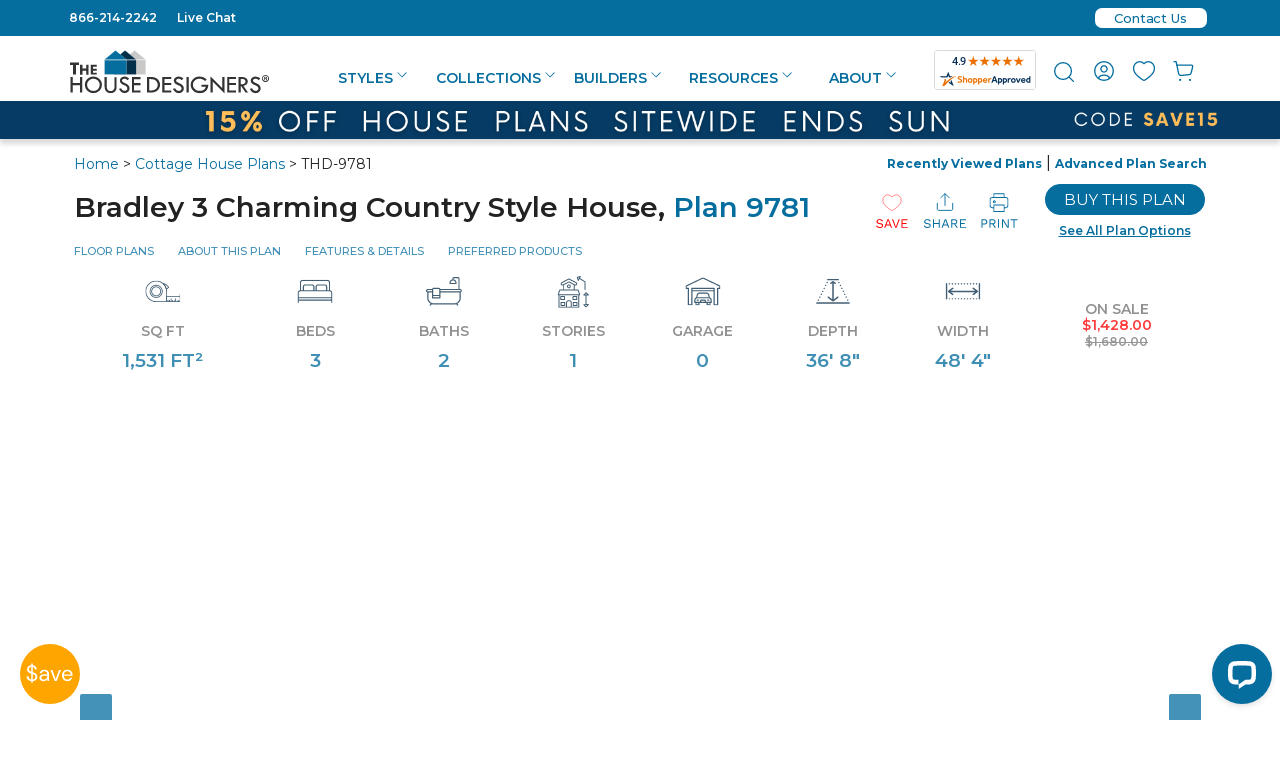

--- FILE ---
content_type: text/html
request_url: https://www.thehousedesigners.com/plan/bradley-3-9781/?reverse=True
body_size: 159495
content:

<!DOCTYPE html>
<html xmlns="http://www.w3.org/1999/xhtml" lang="en">
<head>
<meta charset="utf-8">
<meta http-equiv="content-type" content="text/html;charset=utf-8" />
<meta http-equiv="encoding" content="utf-8">
<meta name="viewport" content="width=device-width, initial-scale=1">
<meta http-equiv="content-language" content="en-US">
<meta http-equiv="X-UA-Compatible" content="IE=edge">
<title>Country Style House Plan 9781: Bradley 3 - Reversed - 9781</title>
<meta name="description" content="Affordable country house plans, you'll love this three-bedroom, two bath one-story with 1,531 square feet of living space. - Reversed"/>
<meta property="og:title" content="Country Style House Plan 9781: Bradley 3 - Reversed" />
<meta name="og:upc" property="og:upc" content="THD-9781" />
<meta property="og:image" content="https://www.thehousedesigners.com/images/plans/EEA/uploads/9781/3147-V35.jpg"/>
<meta property="og:type" content="product" />
<meta property="og:url" content="https://www.thehousedesigners.com/plan/bradley-3-9781/" />
<meta property="og:site_name" content="The House Designers, LLC" />
<meta property="og:price:amount" content="$1,680.00" />
<meta property="og:price:currency" content="USD" />
<meta property="og:availability" content="instock" />


<meta name="robots" content="max-image-preview:large"/>

			<meta name="robots" content="noindex"/>
<link rel="shortcut icon" type="image/x-icon" href="//www.thehousedesigners.com/favicon.ico"/>

<link rel="canonical" href="https://www.thehousedesigners.com/plan/bradley-3-9781/"/>

<meta property="og:site_name" content="thehousedesigners.com">
<meta property="og:email" content="admin@thehousedesigners.com">
<meta property="og:street-address" content="9 Union Square, Suite 187">
<meta property="og:locality" content="Southbury">
<meta property="og:region" content="CT">
<meta property="og:postal-code" content="06488">
<meta property="og:country-name" content="United States">
<meta property="og:phone_number" content="1-866-214-2242">


<!-- Google Tag Manager (top)-->
<script>(function(w,d,s,l,i){w[l]=w[l]||[];w[l].push({'gtm.start':
new Date().getTime(),event:'gtm.js'});var f=d.getElementsByTagName(s)[0],
j=d.createElement(s),dl=l!='dataLayer'?'&l='+l:'';j.async=true;j.src=
'https://www.googletagmanager.com/gtm.js?id='+i+dl;f.parentNode.insertBefore(j,f);
})(window,document,'script','dataLayer','GTM-M2KDVMH');</script>
<!-- End Google Tag Manager -->
<script src="https://code.jquery.com/jquery-3.6.3.min.js?1" integrity="sha256-pvPw+upLPUjgMXY0G+8O0xUf+/Im1MZjXxxgOcBQBXU=" crossorigin="anonymous"></script>
    
    
<script src="https://cdnjs.cloudflare.com/ajax/libs/jquery/3.5.1/jquery.min.js" integrity="sha512-bLT0Qm9VnAYZDflyKcBaQ2gg0hSYNQrJ8RilYldYQ1FxQYoCLtUjuuRuZo+fjqhx/qtq/1itJ0C2ejDxltZVFg==" crossorigin="anonymous"></script>


<link rel="stylesheet" href="https://www.thehousedesigners.com/includes/lib/foundation.css?88.20250601e" async="async" />
<link rel="stylesheet" href="https://www.thehousedesigners.com/includes/styles.css?88.20250601em" async="async" />
<link rel="stylesheet" href="https://www.thehousedesigners.com/includes/styles/popupShippingMessage.css?88.20250601e" />
<link rel="stylesheet" href="https://www.thehousedesigners.com/includes/icons/icons.css" />

	<meta name="verify-v1" content="WHwO8bds5wOEZz81OJaWwOgKSrPBMhWPQsKiBOq2HLo=" />

<!-- Google tag (gtag.js) -->
<script async src="https://www.googletagmanager.com/gtag/js?id=G-D28Q4BDW81"></script>
<script>
  window.dataLayer = window.dataLayer || [];
  function gtag(){dataLayer.push(arguments);}
  gtag('js', new Date());

  gtag('config', 'G-D28Q4BDW81');
  gtag('config', 'G-QH6DJ86SP3');
  gtag('config', 'AW-989045438');
</script>

<script>
  (function(w,d,t,r,u)
  {
    var f,n,i;
    w[u]=w[u]||[],f=function()
    {
      var o={ti:"5153183", enableAutoSpaTracking: true}; 
      o.q=w[u],w[u]=new UET(o),w[u].push("pageLoad") 
    },
    n=d.createElement(t),n.src=r,n.async=1,n.onload=n.onreadystatechange=function()
    {
      var s=this.readyState;
      s&&s!=="loaded"&&s!=="complete"||(f(),n.onload=n.onreadystatechange=null)
    },
    i=d.getElementsByTagName(t)[0],i.parentNode.insertBefore(n,i)
  })
  (window,document,"script","//bat.bing.com/bat.js","uetq");
</script>

<!-- Event snippet for Click to Call conversion page In your html page, add the snippet and call gtag_report_conversion when someone clicks on the chosen link or button. --> <script> function gtag_report_conversion(url) { var callback = function () { if (typeof(url) != 'undefined') { window.location = url; } }; gtag('event', 'conversion', { 'send_to': 'AW-989045438/XnCFCN6q8bcYEL7FztcD', 'event_callback': callback }); return false; } </script> 
<img src="/util/v/?s=THD&amp;sn=%2Fplan%2Fbradley%2D3%2D9781%2F&amp;qs=reverse%3DTrue&amp;ts=2/1/2026 6:46:22 PM" width="0" height="0" alt=" " style="display:none;" />
<!-- Pinterest Tag -->
<script>
!function(e){if(!window.pintrk){window.pintrk = function () {
window.pintrk.queue.push(Array.prototype.slice.call(arguments))};var
  n=window.pintrk;n.queue=[],n.version="3.0";var
  t=document.createElement("script");t.async=!0,t.src=e;var
  r=document.getElementsByTagName("script")[0];
  r.parentNode.insertBefore(t,r)}}("https://s.pinimg.com/ct/core.js");
pintrk('load', '2613862468619', {em: '<user_email_address>'});
pintrk('page');
</script>
<noscript>
<img height="1" width="1" style="display:none;" alt=""
  src="https://ct.pinterest.com/v3/?event=init&tid=2613862468619&pd[em]=<hashed_email_address>&noscript=1" />
</noscript>
<!-- end Pinterest Tag -->
		<style type="text/css">
		#plansearchheader2013 {width:150px;}.plansearchheaderinputtext2013{width:120px;}
		</style>
		<!--[if IE]>
		<style type="text/css">
		#plansearchheader2013 {width:150px;height:26px;margin-top: 0px;}.plansearchheaderinputtext2013{width:115px;font-size:7pt;}
		</style>
		<![endif]-->

<!-- Facebook Pixel Code -->
<script>
!function(f,b,e,v,n,t,s)
{if(f.fbq)return;n=f.fbq=function(){n.callMethod?
n.callMethod.apply(n,arguments):n.queue.push(arguments)};
if(!f._fbq)f._fbq=n;n.push=n;n.loaded=!0;n.version='2.0';
n.queue=[];t=b.createElement(e);t.async=!0;
t.src=v;s=b.getElementsByTagName(e)[0];
s.parentNode.insertBefore(t,s)}(window,document,'script',
'https://connect.facebook.net/en_US/fbevents.js');
fbq('init', '229197335468574'); 
fbq('track', 'PageView');
</script>
<noscript>
<img height="1" width="1" 
src="https://www.facebook.com/tr?id=229197335468574&ev=PageView
&noscript=1"/>
</noscript>
<!-- End Facebook Pixel Code -->

<link rel="preconnect" href="https://fonts.googleapis.com" />
<link rel="preconnect" href="https://fonts.gstatic.com" crossorigin>
<link rel="preload" href="https://fonts.googleapis.com/css2?family=Roboto:wght@300&display=swap" as="style" onload="this.onload=null;this.rel='stylesheet'" />
<noscript><link href="https://fonts.googleapis.com/css2?family=Roboto:wght@300&display=swap" rel="stylesheet" type="text/css" /></noscript>
<link rel="preload" href="https://fonts.googleapis.com/css2?family=DM+Sans:wght@400;500;700&display=swap" as="style" onload="this.onload=null;this.rel='stylesheet'" />
<noscript><link href="https://fonts.googleapis.com/css2?family=DM+Sans:wght@400;500;700&display=swap" rel="stylesheet" type="text/css" /></noscript>
<link rel="preload" href="https://fonts.googleapis.com/css2?family=Inter:wght@300;400;500;600;700&display=swap" as="style" onload="this.onload=null;this.rel='stylesheet'" />
<noscript><link href="https://fonts.googleapis.com/css2?family=Inter:wght@300;400;500;600;700&display=swap" rel="stylesheet" type="text/css" /></noscript>
<link href="https://fonts.googleapis.com/css2?family=Montserrat:ital,wght@0,100..900;1,100..900&display=swap" rel="stylesheet">


</head>
<body>

<script type="text/javascript" src="/includes/scripts/getPopupSignup.js?1"></script>
<link rel="stylesheet" href="/includes/styles/popup.css?1" />

            <div id="sidebanner1mobile"><svg width="60" height="60" viewBox="0 0 65 65" fill="none" xmlns="http://www.w3.org/2000/svg"><circle cx="32.5" cy="32.5" r="32.5" fill="#ffa500"/><path d="M12.144 42.088V40.24C10.576 40.064 9.336 39.504 8.424 38.56C7.512 37.616 7.056 36.416 7.056 34.96H9.168C9.168 35.808 9.416 36.568 9.912 37.24C10.424 37.896 11.168 38.32 12.144 38.512V32.008C12.032 31.976 11.912 31.944 11.784 31.912C11.672 31.864 11.56 31.824 11.448 31.792C10.152 31.344 9.192 30.792 8.568 30.136C7.944 29.464 7.632 28.592 7.632 27.52C7.616 26.272 8.008 25.232 8.808 24.4C9.624 23.568 10.736 23.088 12.144 22.96V21.016H13.8V22.96C15.144 23.12 16.216 23.624 17.016 24.472C17.816 25.32 18.224 26.352 18.24 27.568H16.128C16.128 26.976 15.936 26.408 15.552 25.864C15.168 25.304 14.584 24.928 13.8 24.736V30.544C13.928 30.576 14.056 30.616 14.184 30.664C14.312 30.712 14.448 30.752 14.592 30.784C15.392 31.072 16.112 31.408 16.752 31.792C17.392 32.176 17.888 32.672 18.24 33.28C18.608 33.888 18.792 34.664 18.792 35.608C18.792 36.36 18.608 37.072 18.24 37.744C17.872 38.416 17.312 38.984 16.56 39.448C15.824 39.912 14.904 40.184 13.8 40.264V42.088H12.144ZM9.72 27.328C9.72 28.064 9.936 28.624 10.368 29.008C10.8 29.376 11.392 29.696 12.144 29.968V24.688C11.424 24.8 10.84 25.088 10.392 25.552C9.944 26 9.72 26.592 9.72 27.328ZM16.704 35.728C16.704 34.8 16.432 34.112 15.888 33.664C15.344 33.216 14.648 32.848 13.8 32.56V38.56C14.728 38.448 15.44 38.128 15.936 37.6C16.448 37.072 16.704 36.448 16.704 35.728ZM25.491 40.288C24.499 40.288 23.675 40.12 23.019 39.784C22.363 39.448 21.875 39 21.555 38.44C21.235 37.88 21.075 37.272 21.075 36.616C21.075 35.4 21.539 34.464 22.467 33.808C23.395 33.152 24.659 32.824 26.259 32.824H29.475V32.68C29.475 31.64 29.203 30.856 28.659 30.328C28.115 29.784 27.387 29.512 26.475 29.512C25.691 29.512 25.011 29.712 24.435 30.112C23.875 30.496 23.523 31.064 23.379 31.816H21.315C21.395 30.952 21.683 30.224 22.179 29.632C22.691 29.04 23.323 28.592 24.075 28.288C24.827 27.968 25.627 27.808 26.475 27.808C28.139 27.808 29.387 28.256 30.219 29.152C31.067 30.032 31.491 31.208 31.491 32.68V40H29.691L29.571 37.864C29.235 38.536 28.739 39.112 28.083 39.592C27.443 40.056 26.579 40.288 25.491 40.288ZM25.803 38.584C26.571 38.584 27.227 38.384 27.771 37.984C28.331 37.584 28.755 37.064 29.043 36.424C29.331 35.784 29.475 35.112 29.475 34.408V34.384H26.427C25.243 34.384 24.403 34.592 23.907 35.008C23.427 35.408 23.187 35.912 23.187 36.52C23.187 37.144 23.411 37.648 23.859 38.032C24.323 38.4 24.971 38.584 25.803 38.584ZM37.5021 40L32.9901 28.096H35.1021L38.6781 38.056L42.2781 28.096H44.3421L39.8301 40H37.5021ZM51.3283 40.288C50.1923 40.288 49.1843 40.032 48.3043 39.52C47.4243 38.992 46.7283 38.264 46.2163 37.336C45.7203 36.408 45.4723 35.312 45.4723 34.048C45.4723 32.8 45.7203 31.712 46.2163 30.784C46.7123 29.84 47.4003 29.112 48.2803 28.6C49.1763 28.072 50.2083 27.808 51.3763 27.808C52.5283 27.808 53.5203 28.072 54.3523 28.6C55.2003 29.112 55.8483 29.792 56.2963 30.64C56.7443 31.488 56.9683 32.4 56.9683 33.376C56.9683 33.552 56.9603 33.728 56.9443 33.904C56.9443 34.08 56.9443 34.28 56.9443 34.504H47.4643C47.5123 35.416 47.7203 36.176 48.0883 36.784C48.4723 37.376 48.9443 37.824 49.5043 38.128C50.0803 38.432 50.6883 38.584 51.3283 38.584C52.1603 38.584 52.8563 38.392 53.4163 38.008C53.9763 37.624 54.3843 37.104 54.6403 36.448H56.6323C56.3123 37.552 55.6963 38.472 54.7843 39.208C53.8883 39.928 52.7363 40.288 51.3283 40.288ZM51.3283 29.512C50.3683 29.512 49.5123 29.808 48.7603 30.4C48.0243 30.976 47.6003 31.824 47.4883 32.944H54.9763C54.9283 31.872 54.5603 31.032 53.8723 30.424C53.1843 29.816 52.3363 29.512 51.3283 29.512Z" fill="white"/></svg></div>
            <div id="sidebanner2">
                <div id="sidebanner2container">
                    <div id="sidebanner20">
                        <div id="sidebanner2close" style="position: absolute;z-index: 10000;right: 6px;"><svg width="30" height="30" viewBox="0 0 34 34" fill="none" xmlns="http://www.w3.org/2000/svg"><g filter="url(#filter0_d0.94331)"><circle cx="17" cy="17" r="13" fill="white"/><path d="M25.5335 10.1855L23.8146 8.46667L17.0001 15.2812L10.1857 8.46667L8.4668 10.1855L15.2813 17L8.4668 23.8145L10.1857 25.5333L17.0001 18.7189L23.8146 25.5333L25.5335 23.8145L18.719 17L25.5335 10.1855Z" fill="#A90005"/></g><defs><filter id="filter0_d0.94331" x="-3" y="-3" width="40" height="40" filterUnits="userSpaceOnUse" color-interpolation-filters="sRGB"><feFlood flood-opacity="0" result="BackgroundImageFix"/><feColorMatrix in="SourceAlpha" type="matrix" values="0 0 0 0 0 0 0 0 0 0 0 0 0 0 0 0 0 0 127 0"/><feOffset/><feGaussianBlur stdDeviation="2"/><feColorMatrix type="matrix" values="0 0 0 0 0 0 0 0 0 0 0 0 0 0 0 0 0 0 0.55 0"/><feBlend mode="normal" in2="BackgroundImageFix" result="effect1_dropShadow"/><feBlend mode="normal" in="SourceGraphic" in2="effect1_dropShadow" result="shape"/></filter></defs></svg></div>
                        <div id="sidebanner2closefinal" style="text-align:right;display:none;" onclick="hidefade('sidebanner2',1000);hidefade('sidebanner1',1000);"><svg width="30" height="30" viewBox="0 0 34 34" fill="none" xmlns="http://www.w3.org/2000/svg"><g filter="url(#filter0_d0.8604504)"><circle cx="17" cy="17" r="13" fill="white"/><path d="M25.5335 10.1855L23.8146 8.46667L17.0001 15.2812L10.1857 8.46667L8.4668 10.1855L15.2813 17L8.4668 23.8145L10.1857 25.5333L17.0001 18.7189L23.8146 25.5333L25.5335 23.8145L18.719 17L25.5335 10.1855Z" fill="#A90005"/></g><defs><filter id="filter0_d0.8604504" x="-3" y="-3" width="40" height="40" filterUnits="userSpaceOnUse" color-interpolation-filters="sRGB"><feFlood flood-opacity="0" result="BackgroundImageFix"/><feColorMatrix in="SourceAlpha" type="matrix" values="0 0 0 0 0 0 0 0 0 0 0 0 0 0 0 0 0 0 127 0"/><feOffset/><feGaussianBlur stdDeviation="2"/><feColorMatrix type="matrix" values="0 0 0 0 0 0 0 0 0 0 0 0 0 0 0 0 0 0 0.55 0"/><feBlend mode="normal" in2="BackgroundImageFix" result="effect1_dropShadow"/><feBlend mode="normal" in="SourceGraphic" in2="effect1_dropShadow" result="shape"/></filter></defs></svg></div>
                        
                        <div id="sidebanner2closefinalmobile" style="text-align:right;display:none;" onclick="hidefade('sidebanner2',1000);"><svg width="30" height="30" viewBox="0 0 34 34" fill="none" xmlns="http://www.w3.org/2000/svg"><g filter="url(#filter0_d0.6401876)"><circle cx="17" cy="17" r="13" fill="white"/><path d="M25.5335 10.1855L23.8146 8.46667L17.0001 15.2812L10.1857 8.46667L8.4668 10.1855L15.2813 17L8.4668 23.8145L10.1857 25.5333L17.0001 18.7189L23.8146 25.5333L25.5335 23.8145L18.719 17L25.5335 10.1855Z" fill="#A90005"/></g><defs><filter id="filter0_d0.6401876" x="-3" y="-3" width="40" height="40" filterUnits="userSpaceOnUse" color-interpolation-filters="sRGB"><feFlood flood-opacity="0" result="BackgroundImageFix"/><feColorMatrix in="SourceAlpha" type="matrix" values="0 0 0 0 0 0 0 0 0 0 0 0 0 0 0 0 0 0 127 0"/><feOffset/><feGaussianBlur stdDeviation="2"/><feColorMatrix type="matrix" values="0 0 0 0 0 0 0 0 0 0 0 0 0 0 0 0 0 0 0.55 0"/><feBlend mode="normal" in2="BackgroundImageFix" result="effect1_dropShadow"/><feBlend mode="normal" in="SourceGraphic" in2="effect1_dropShadow" result="shape"/></filter></defs></svg></div>

                        <div id="sidebanner2a">
                        <div>Get discounts,<br />promos, see our <br />newest plans<br />and more!</div>
                        <div style="color:#ffa500;margin:10px 0 10px 0;">+ 15% off any plan</div>
                            
		        <form name="frmPUNewsletter" id="frmPUNewsletter" action="/myaccount/emailsignup/" method="post">
                            <input type="text" name="email" id="email" value="" placeholder="Enter email address" />
                            <input type="tel" name="mobile" id="mobile" placeholder="Enter mobile number (optional)" />
                            <div style="font-size:10px;text-align:center;">
                                <a href="javascript:void(0);" onclick="javascript:MM_openBrWindow('/alerts/','alerts','menubar=no,toolbar=no,scrollbars=no,resizable=no,width=500,height=500')" style="font-size:10px;">See terms<svg fill="#066E9F" xmlns="http://www.w3.org/2000/svg"  viewBox="0 0 48 48" width="10" height="10"><path d="M 41.470703 4.9863281 A 1.50015 1.50015 0 0 0 41.308594 5 L 27.5 5 A 1.50015 1.50015 0 1 0 27.5 8 L 37.878906 8 L 22.439453 23.439453 A 1.50015 1.50015 0 1 0 24.560547 25.560547 L 40 10.121094 L 40 20.5 A 1.50015 1.50015 0 1 0 43 20.5 L 43 6.6894531 A 1.50015 1.50015 0 0 0 41.470703 4.9863281 z M 12.5 8 C 8.3754991 8 5 11.375499 5 15.5 L 5 35.5 C 5 39.624501 8.3754991 43 12.5 43 L 32.5 43 C 36.624501 43 40 39.624501 40 35.5 L 40 25.5 A 1.50015 1.50015 0 1 0 37 25.5 L 37 35.5 C 37 38.003499 35.003499 40 32.5 40 L 12.5 40 C 9.9965009 40 8 38.003499 8 35.5 L 8 15.5 C 8 12.996501 9.9965009 11 12.5 11 L 22.5 11 A 1.50015 1.50015 0 1 0 22.5 8 L 12.5 8 z"/></svg></a> opt out anytime
                                </div>
                            <input type="checkbox" value="1" id="probuilder" onclick="UpdateSignupCode();" /><label for="probuilder" style="font-size:12px;color:#000000;">I'm a PRO BUILDER</label><br />
			            <input type="button" value="S U B M I T" onclick="getPopupSignup(jQuery('#email').val(),jQuery('#mobile').val(), document.getElementById('probuilder').checked)" name="NewsletterSignUp" class="button" style="margin-bottom: 5px;" /><br />
                            <div id="NoThanksclose">No Thanks</div>
                    
		        </form>
                            
                        </div>
                        <div id="sidebanner2c">
                            <br />Thanks for<br />signing up!<p><br /><span style="font-size:18px;">Use Code:</span><br /><div id="SignupCode" style="font-size:18px;color:#ffa500;"><strong>SIGNUP15</strong></div>
                                <p style="font-size:18px;margin-top:16px;">And save 15% off any plan!<br /><br /></p><p style="font-size:16px;line-height: 14px;">Check your email for details.</p>
                            <div id="Doneclose">CLOSE</div>
                        </div>

                    </div>
        <div class="sidebannerContainer">
             <div class="sidebannerImgPlanNum"><a href="/plan/1-story-country-2188-square-feet-3-bedrooms-2.5-bathrooms-split-bed-layout-10593/">PLAN 10593</a></div>
            <img src="/images/PopupSignupForm-10593.webp" alt="House Plan 10593" />
        </div>
                </div>

            </div>

<div id="myloginslider" style="display:none;">
<div id="myloginsliderfloater" style="width: 300px;">
    <div style="float:right;"><a href="javascript:void(0);" onclick="loginsliderInClick();"><svg width="17" height="17" viewBox="0 0 24 24" fill="none" xmlns="http://www.w3.org/2000/svg"><path d="M6 6L18 18" stroke="#066E9F" stroke-width="2" stroke-linecap="round" stroke-linejoin="round"/><path d="M6 18L18 6" stroke="#066E9F" stroke-width="2" stroke-linecap="round" stroke-linejoin="round"/></svg></a></div>

    <h6>REGISTER/SIGN IN</h6>
	    	    	<form name="frmPopupLogin" method="POST" action="/myaccount/">
					<input type="hidden" name="go" value="yes">
					<input type="hidden" name="Return" value="/plan/bradley-3-9781/?reverse=true">
			
                        <div>
                            <input type="text" name="PopupUsername" size="20" value="" maxlength="50" class="textInput" placeholder="Username">
                            <div class="showpw"><a href="javascript:void(0);" onclick="fnShowPassword('PopupPassword2');"><svg width="14" height="14" viewBox="0 0 22 16" fill="none" xmlns="http://www.w3.org/2000/svg"><path d="M11 0.5C6 0.5 1.73 3.61 0 8C1.73 12.39 6 15.5 11 15.5C16 15.5 20.27 12.39 22 8C20.27 3.61 16 0.5 11 0.5ZM11 13C8.24 13 6 10.76 6 8C6 5.24 8.24 3 11 3C13.76 3 16 5.24 16 8C16 10.76 13.76 13 11 13ZM11 5C9.34 5 8 6.34 8 8C8 9.66 9.34 11 11 11C12.66 11 14 9.66 14 8C14 6.34 12.66 5 11 5Z" fill="#066E9F"/></svg></a></div>
                            <input type="password" name="PopupPassword" id="PopupPassword2" size="20" value="" maxlength="50" placeholder="Password">
                            <div class="alig"><a href="/myaccount/?cmd=password" class="ForgotPW">Forgot Your Password?</a></div>
                        </div>
                        <div id="loginbuttons">
                            <div class="alignright"><a href="/myaccount/register/" class="button secondary">Create Account<div class="svgalign"><svg width="14" height="14" viewBox="0 0 20 20" fill="none" xmlns="http://www.w3.org/2000/svg"><path fill-rule="evenodd" clip-rule="evenodd" d="M7 13.5L10.5 10L7 6.5L7 4L13 10L7 16L7 13.5Z" fill="#FFA500"/></svg></div></a></div>
                            <button type="submit" name="cmdLogin" value="" class="secondary">Sign In<div class="svgalign"><svg width="14" height="14" viewBox="0 0 20 20" fill="none" xmlns="http://www.w3.org/2000/svg"><path fill-rule="evenodd" clip-rule="evenodd" d="M7 13.5L10.5 10L7 6.5L7 4L13 10L7 16L7 13.5Z" fill="#FFA500"/></svg></div></button>
                        </div>

					</form>


</div>
</div>

<script>


                    //console.log("left: " + position.left + ", top: " + position.top);
                    //console.log("window.pageXOffset: " + window.pageXOffset);
                    //console.log("window.pageYOffset: " + window.pageYOffset);

                        var body = document.body,
                            html = document.documentElement;
                        var width = Math.max(body.scrollWidth, body.offsetWidth,
                            html.clientWidth, html.scrollWidth, html.offsetWidth);
                        //console.log("width: " + width);
                        var height = Math.max(body.scrollHeight, body.offsetHeight,
                            html.scrollHeight, html.clientHeight, html.offsetHeight);
                        //console.log("height: " + height);

    if (width > 1185) {
                        window.onscroll = function () {
                        var height = Math.max(body.offsetHeight,
                            html.clientHeight, html.offsetHeight);
                            //console.log("height: " + height);
                        var scrollheight = Math.max(body.scrollHeight,
                            html.scrollHeight);
                        var myloginslider = document.querySelector("#myloginslider").offsetHeight;
                        var myloginsliderfloater = document.querySelector("#myloginsliderfloater").offsetHeight;
                            //console.log("height: " + height);
                            //console.log("scrollheight: " + scrollheight);
                            //console.log("window.pageYOffset: " + window.pageYOffset);
                            //console.log("myloginslider: " + myloginslider);
                            //console.log("myloginsliderfloater: " + myloginsliderfloater);
                            if (window.pageYOffset > 150) {
                                document.getElementById("myloginsliderfloater").style.top = "0px";
                                document.getElementById("myloginsliderfloater").style.position = "fixed";
                            }
                            if (window.pageYOffset < 150) {
                                document.getElementById("myloginsliderfloater").style.top = "0px";
                                document.getElementById("myloginsliderfloater").style.position = "relative";
                            }
                            //console.log('if=' + (window.pageYOffset - myloginsliderfloater - 989));
                            //if (scrollheight - window.pageYOffset - height - 770 < 0) {
                            if ((window.pageYOffset > myloginslider - myloginsliderfloater - 20 + 150)) {
                                //document.getElementById("myloginsliderfloater").style.top = scrollheight - 2280 + "px";
                                document.getElementById("myloginsliderfloater").style.top = myloginslider - myloginsliderfloater - 20 + "px";
                                document.getElementById("myloginsliderfloater").style.position = "relative";
                            }
                        };
                    }
            function positionloginslider() {
                document.getElementById("myloginsliderfloater").style.top = "0px";
                document.getElementById("myloginsliderfloater").style.position = "fixed";

    }


</script>

<div class="show-for-medium-down_show-for-all">
<script type='text/javascript'>
    var plansearchgoshow = "none";
    
    var phoneplansearchgoshow = "none";
    jQuery(document).ready(function () {
        //jQuery(".cross").hide();
        jQuery(".menu").hide();

        jQuery(".hamburger").click(function () {
            jQuery(".menu").slideToggle("slow", function () {
                //jQuery(".hamburger").hide();
                //jQuery(".cross").show();
            });
        });
        jQuery("#plansearchgo").click(function () {
            jQuery("#minisearch").slideToggle("slow", function () {
                if (plansearchgoshow == "none")
                { jQuery("#minisearch").show(); plansearchgoshow = "show"; document.cookie = 'showminisearch=yes; expires=Sun 20 Oct 2124  09:16:20 GMT; path=/'; }
                else { jQuery("#minisearch").hide(); plansearchgoshow = "none"; document.cookie = 'showminisearch=none; expires=Sun 20 Oct 2024  09:16:20 GMT; path=/'; }
            });
        });
        jQuery("#phoneplansearchgo").click(function () {
            jQuery("#phoneminisearch").slideToggle("slow", function () {
                if (phoneplansearchgoshow == "none") { jQuery("#phoneminisearch").show(); phoneplansearchgoshow = "show" }
                else { jQuery("#phoneminisearch").hide(); phoneplansearchgoshow = "none" }
            });
        });
        jQuery(".cross").click(function () {
            jQuery(".menu").slideToggle("slow", function () {
                //jQuery(".cross").hide();
                //jQuery(".hamburger").show();
            });
        });
    });
    function menuon(passName) {
        show(passName); document.getElementById(passName + "li").classList.add('header-menu-selected');
    }
    function menuoff(passName) {
        hide(passName); document.getElementById(passName + "li").classList.remove('header-menu-selected');
    }
</script>
<header>
<div class="top-row-menu-top">
    <div class="row">
        <div class="small-6 medium-6 column">
<div class="top-row-menu-left">
    <a onclick="return gtag_report_conversion('tel:866-214-2242');" href="tel:866-214-2242">866-214-2242</a> &nbsp; &nbsp; <a href="javascript:void(0)" onclick="javascript:MM_openBrWindow('/linkto.asp?id=17211&type=o','popupchat','menubar=no,toolbar=no,scrollbars=no,resizable=no,width=540,height=530')">Live Chat</a>
</div>
        </div>
        <div class="small-6 medium-6 column">
<div class="top-row-menu-right">

    <div class="contactus-top"><a href="/contact-us/" title="Contact Us" class="contactus-top-a"><div class="contactus-top-inner">Contact Us</div></a></div>

</div>
        </div>
    </div>
</div>
<div class="row upper-menu hide-for-large-up">

    <div class="small-6 columns">
	    <div id="phonelogo">
        <a href="/"><svg width="199" height="44" viewBox="0 0 199 44" fill="none" xmlns="http://www.w3.org/2000/svg">
<path d="M53.5312 24.4616V9.55161L64.5962 0.388184L75.661 9.55161V24.4616H53.5312Z" fill="#C8C8C8"/>
<path d="M64.5913 0.504697L75.5982 9.59047V24.3451H53.6618V9.59047L64.6107 0.504697M64.6107 0.271729L64.4946 0.349385L53.5071 9.47399L53.4297 9.51282V24.5393H75.7529V9.51282L75.6756 9.47399L64.7074 0.349385L64.5913 0.271729H64.6107Z" fill="#F7F7F7"/>
<path d="M44.0156 24.4616V9.55161L55.0805 0.388184L66.1454 9.55161V24.4616H44.0156Z" fill="#042F4B"/>
<path d="M55.095 0.504697L66.0439 9.59047V24.3451H44.1075V9.59047L55.095 0.504697ZM55.095 0.271729L54.979 0.349385L43.9914 9.47399L43.9141 9.51282V24.5393H66.2373V9.51282L66.1599 9.47399L55.1531 0.388213L55.095 0.271729Z" fill="#F7F7F7"/>
<path d="M34.4531 24.4616V9.55161L45.518 0.388184L56.5829 9.55161V24.4616H34.4531Z" fill="#066E9F"/>
<path d="M45.5247 0.504697L56.5122 9.59047V24.3451H34.5952V9.59047L45.5441 0.504697M45.5441 0.271729L45.428 0.349385L34.4211 9.47399L34.3438 9.51282V24.5393H56.667V9.51282L56.5896 9.47399L45.6021 0.388213L45.5247 0.271729H45.5441Z" fill="#F7F7F7"/>
<path d="M34.5703 9.86234H56.5067L75.5801 9.70703" stroke="#F7F7F7" stroke-width="0.75" stroke-miterlimit="10"/>
<path d="M0.0234375 12.386H9.05719V14.9875H6.0008V24.6168H3.09917V14.9875H0.0234375V12.386ZM10.0824 14.8322H12.4037V18.5985H16.1952V14.8322H18.5165V24.6557H16.1952V20.7729H12.4037V24.6557H10.0824V14.8322ZM20.7605 14.8322H26.7959V16.7736H23.0431V18.7538H26.7959V20.6564H23.0431V22.6754H26.7959V24.6168H20.7605V14.8322Z" fill="#333333"/>
<path d="M0.5625 27.0631H2.69037V33.0427H10.0799V27.0631H12.169V42.5944H10.0799V35.1394H2.69037V42.5944H0.5625V27.0631ZM14.8579 34.7123C14.8485 33.6304 15.0678 32.5589 15.5013 31.5684C15.9348 30.5778 16.5726 29.6908 17.3726 28.9657C18.1749 28.1795 19.1253 27.5617 20.1682 27.1484C21.2111 26.735 22.3257 26.5345 23.4467 26.5584C24.5492 26.5439 25.6435 26.7493 26.6662 27.1625C27.689 27.5758 28.6198 28.1887 29.4047 28.9657C30.2017 29.6932 30.8375 30.5808 31.2707 31.5708C31.7039 32.5607 31.925 33.631 31.9195 34.7123C31.9409 35.8208 31.7318 36.9217 31.3055 37.9446C30.8791 38.9675 30.2449 39.8899 29.4434 40.653C28.6473 41.4503 27.699 42.0779 26.6552 42.4983C25.6114 42.9186 24.4938 43.123 23.3693 43.0991C22.2517 43.1158 21.1419 42.908 20.1055 42.4879C19.069 42.0678 18.1267 41.4439 17.3339 40.653C16.5395 39.8844 15.9101 38.961 15.4843 37.9394C15.0585 36.9178 14.8453 35.8196 14.8579 34.7123ZM29.6756 34.8288C29.6905 34.0189 29.5326 33.2153 29.2122 32.4719C28.8919 31.7285 28.4167 31.0625 27.8185 30.5188C26.5963 29.3633 24.9707 28.7358 23.292 28.7716C22.4809 28.7581 21.6755 28.9094 20.9242 29.2163C20.173 29.5233 19.4913 29.9795 18.9202 30.5577C18.3302 31.1058 17.863 31.7735 17.5495 32.5165C17.2361 33.2595 17.0835 34.0609 17.1018 34.8676C17.0852 35.6813 17.2463 36.4888 17.5738 37.2334C17.9013 37.9779 18.3873 38.6415 18.9976 39.1775C20.2457 40.3413 21.8983 40.9685 23.6015 40.9248C24.4055 40.9291 25.2024 40.7735 25.9461 40.4669C26.6899 40.1603 27.3657 39.7089 27.9346 39.1387C29.0336 37.9724 29.6551 36.4338 29.6756 34.8288ZM34.589 27.102H36.7169V36.6537C36.7169 38.0515 37.0651 39.1775 37.7228 39.9152C38.3805 40.653 39.3477 41.0801 40.5857 41.0801C41.109 41.1113 41.6331 41.0343 42.1255 40.854C42.618 40.6736 43.0683 40.3938 43.4487 40.0317C44.1451 39.3328 44.4932 38.3233 44.4932 37.042V27.1408H46.6211V36.8866C46.6211 38.7892 46.0795 40.3035 44.9962 41.4295C44.433 42.0024 43.7564 42.4504 43.0101 42.7446C42.2637 43.0389 41.4642 43.1729 40.6631 43.138C38.806 43.138 37.3359 42.5555 36.2526 41.3907C35.1306 40.2259 34.589 38.5563 34.589 36.3042V27.102ZM59.0981 28.8104L57.4152 30.1694C57.0473 29.7699 56.6315 29.4177 56.1772 29.121C55.6926 28.8548 55.1421 28.7335 54.5909 28.7716C53.9345 28.74 53.2847 28.9166 52.7339 29.2763C52.5207 29.4241 52.3461 29.6212 52.2249 29.851C52.1037 30.0808 52.0394 30.3365 52.0375 30.5965C52.038 30.843 52.0939 31.0863 52.2011 31.3082C52.3082 31.53 52.4639 31.7247 52.6565 31.8778C53.2991 32.3779 54.0176 32.7712 54.7844 33.0427C55.5959 33.3658 56.3735 33.769 57.1057 34.2463C57.6093 34.5842 58.0648 34.9891 58.4598 35.45C58.8034 35.8693 59.0777 36.3412 59.2722 36.8478C59.4556 37.3448 59.5474 37.871 59.5431 38.4009C59.5438 39.0168 59.4209 39.6264 59.1816 40.1935C58.9423 40.7606 58.5915 41.2734 58.1503 41.7013C57.7043 42.1478 57.1725 42.4985 56.5872 42.7322C56.0019 42.9658 55.3754 43.0774 54.7457 43.0603C53.5157 43.0899 52.3087 42.7224 51.3024 42.012C50.2398 41.2052 49.4443 40.0956 49.0198 38.828L51.1477 38.2456C51.9214 39.9929 53.0821 40.8471 54.6683 40.8471C55.3784 40.871 56.0707 40.6209 56.6027 40.1482C56.8493 39.9299 57.0461 39.6608 57.1796 39.3593C57.3131 39.0578 57.3803 38.7309 57.3765 38.4009C57.367 37.9463 57.2331 37.5031 56.9896 37.1196C56.7374 36.6985 56.3935 36.3401 55.9837 36.0713C55.3923 35.6838 54.7556 35.3708 54.088 35.1394C53.3922 34.8712 52.7194 34.5466 52.0762 34.1687C51.625 33.8833 51.2205 33.5296 50.8768 33.1203C50.5516 32.7596 50.3016 32.3371 50.1418 31.8778C49.9867 31.4552 49.9081 31.0081 49.9096 30.5577C49.9131 30.0142 50.0363 29.4783 50.2704 28.9883C50.5045 28.4982 50.8437 28.0662 51.2637 27.7232C52.1621 26.9378 53.3227 26.5218 54.5136 26.5584C55.3928 26.5626 56.2618 26.7476 57.067 27.102C57.8671 27.5054 58.5625 28.0903 59.0981 28.8104ZM61.9224 27.0631H70.5112V29.1987H64.0116V33.0427H70.5112V35.1394H64.0116V40.4588H70.5112V42.5555H61.9611V27.0631H61.9224Z" fill="#333333"/>
<path d="M77.0938 26.9856H80.9626C84.019 26.9856 86.3016 27.7621 87.7718 29.3541C89.2013 30.8005 90.0071 32.7528 90.0157 34.79C90.0178 35.807 89.813 36.8136 89.4139 37.7483C89.0147 38.6831 88.4296 39.5262 87.6944 40.226C86.1468 41.7791 83.9029 42.5945 80.9626 42.5945H77.0938V26.9856ZM79.2603 29.0823V40.4978H79.3764C80.5918 40.531 81.808 40.466 83.0131 40.3036C83.8406 40.15 84.6296 39.8333 85.3344 39.3717C86.0756 38.9073 86.6773 38.2498 87.0754 37.4692C87.5053 36.6558 87.731 35.7495 87.7331 34.8289C87.7375 33.6581 87.3717 32.5162 86.6885 31.5673C86.0975 30.6652 85.2275 29.9831 84.2124 29.6259C82.96 29.2419 81.6522 29.0712 80.3436 29.1211H79.2603V29.0823ZM92.337 26.9856H101.158V29.1211H94.5036V33.0039H101.158V35.1007H94.5036V40.4589H101.158V42.5556H92.337V26.9856ZM113.422 28.7328L111.643 30.1307C111.262 29.7288 110.834 29.3766 110.366 29.0823C109.867 28.8157 109.304 28.6946 108.741 28.7328C108.072 28.7014 107.41 28.8777 106.845 29.2376C106.631 29.3705 106.452 29.5539 106.325 29.7718C106.197 29.9898 106.124 30.2357 106.113 30.4882C106.102 30.7407 106.152 30.9922 106.259 31.2208C106.366 31.4495 106.528 31.6484 106.729 31.8003C107.404 32.2814 108.131 32.6851 108.896 33.0039C109.721 33.3503 110.523 33.7525 111.294 34.2076C111.828 34.5366 112.299 34.9572 112.687 35.4501C113.046 35.8763 113.328 36.3626 113.519 36.8867C113.706 37.3963 113.797 37.9359 113.79 38.4787C113.8 39.0995 113.678 39.7153 113.431 40.2847C113.184 40.854 112.818 41.3636 112.358 41.7791C111.897 42.2269 111.352 42.5778 110.754 42.8112C110.156 43.0445 109.518 43.1557 108.876 43.1381C107.604 43.1732 106.354 42.7916 105.317 42.0509C104.221 41.2431 103.398 40.1187 102.957 38.8281L105.124 38.2457C105.897 39.993 107.135 40.886 108.76 40.886C109.483 40.9168 110.19 40.6664 110.733 40.1871C110.987 39.9745 111.188 39.7065 111.322 39.4036C111.456 39.1007 111.52 38.7711 111.507 38.4399C111.502 37.9786 111.353 37.5305 111.082 37.1585C110.818 36.746 110.476 36.3897 110.076 36.1102C109.467 35.7298 108.818 35.4173 108.141 35.1783C107.433 34.9104 106.747 34.5858 106.091 34.2076C105.628 33.9229 105.21 33.5694 104.853 33.1592C104.529 32.7904 104.267 32.3707 104.079 31.9167C103.924 31.4941 103.845 31.047 103.847 30.5966C103.841 30.0475 103.964 29.5048 104.206 29.0123C104.448 28.5199 104.802 28.0916 105.24 27.7621C106.176 26.9859 107.352 26.5604 108.567 26.5585C109.471 26.5626 110.365 26.7474 111.198 27.1021C112.083 27.4138 112.857 27.9812 113.422 28.7328ZM116.479 26.9856H118.645V42.5945H116.479V26.9856ZM136.732 29.5094L135.107 31.0625C134.367 30.3175 133.486 29.7278 132.516 29.3278C131.546 28.9278 130.507 28.7256 129.459 28.7328C127.742 28.6792 126.074 29.3071 124.816 30.4801C124.209 31.0337 123.729 31.7125 123.409 32.4699C123.088 33.2272 122.935 34.0452 122.959 34.8677C122.97 35.6471 123.136 36.4164 123.448 37.13C123.761 37.8437 124.213 38.4871 124.777 39.0223C125.977 40.2648 127.64 40.886 129.768 40.886C132.941 40.886 134.952 39.5271 135.765 36.8479H131.47V34.7124H138.241C138.279 35.5732 138.201 36.4352 138.009 37.275C137.809 38.0116 137.51 38.7171 137.119 39.3717C136.642 40.1623 136.026 40.8595 135.301 41.4296C134.568 42.0042 133.744 42.4505 132.863 42.7498C131.844 43.0362 130.787 43.1671 129.729 43.1381C126.983 43.1381 124.777 42.2838 123.152 40.6142C122.384 39.8606 121.772 38.9609 121.354 37.9676C120.935 36.9743 120.718 35.9073 120.715 34.8289C120.701 33.7293 120.918 32.639 121.351 31.629C121.784 30.6189 122.424 29.7115 123.23 28.9658C124.034 28.183 124.985 27.5673 126.028 27.1542C127.07 26.7411 128.183 26.5387 129.304 26.5585C130.619 26.5498 131.926 26.7597 133.173 27.1797C134.517 27.6819 135.732 28.4776 136.732 29.5094ZM140.543 26.3643L152.304 38.2069V26.9856H154.471V43.2934L142.709 31.4896V42.5945H140.543V26.3643ZM157.179 26.9856H166V29.1211H159.345V33.0039H166V35.1007H159.345V40.4589H166V42.5556H157.179V26.9856ZM168.515 26.9856H171.958C173.449 26.9274 174.917 27.3641 176.136 28.2281C176.646 28.5941 177.06 29.0783 177.343 29.6394C177.625 30.2005 177.769 30.822 177.761 31.4508C177.775 32.4696 177.401 33.4554 176.717 34.2076C176.02 35.023 174.937 35.5666 173.467 35.916L178.109 42.5945H175.595L171.184 36.1878H170.681V42.5945H168.515V26.9856ZM170.681 28.8882V34.3241C173.892 34.4017 175.479 33.4699 175.479 31.6061C175.501 31.0079 175.293 30.4239 174.898 29.9753C174.497 29.5384 173.969 29.2395 173.389 29.1211C172.501 28.9248 171.59 28.8465 170.681 28.8882ZM190.296 28.7328L188.517 30.1307C188.136 29.7288 187.708 29.3766 187.24 29.0823C186.741 28.8157 186.178 28.6946 185.615 28.7328C184.946 28.7014 184.284 28.8777 183.719 29.2376C183.505 29.3705 183.326 29.5539 183.199 29.7718C183.071 29.9898 182.998 30.2357 182.987 30.4882C182.975 30.7407 183.026 30.9922 183.133 31.2208C183.24 31.4495 183.402 31.6484 183.603 31.8003C184.278 32.2814 185.005 32.6851 185.77 33.0039C186.595 33.3503 187.397 33.7525 188.168 34.2076C188.702 34.5366 189.173 34.9572 189.561 35.4501C189.913 35.8778 190.188 36.364 190.374 36.8867C190.56 37.3963 190.652 37.9359 190.644 38.4787C190.655 39.0995 190.532 39.7153 190.285 40.2847C190.038 40.854 189.673 41.3636 189.213 41.7791C188.75 42.2241 188.204 42.5732 187.607 42.8063C187.009 43.0395 186.372 43.1522 185.731 43.1381C184.47 43.173 183.233 42.791 182.21 42.0509C181.115 41.2431 180.291 40.1187 179.85 38.8281L182.017 38.2457C182.791 39.993 184.029 40.886 185.654 40.886C186.376 40.9168 187.083 40.6664 187.627 40.1871C187.88 39.9745 188.081 39.7065 188.216 39.4036C188.35 39.1007 188.413 38.7711 188.4 38.4399C188.396 37.9786 188.247 37.5305 187.975 37.1585C187.712 36.746 187.37 36.3897 186.969 36.1102C186.36 35.7298 185.711 35.4173 185.035 35.1783C184.326 34.9104 183.641 34.5858 182.984 34.2076C182.521 33.9229 182.104 33.5694 181.746 33.1592C181.422 32.7904 181.161 32.3707 180.972 31.9167C180.817 31.4941 180.739 31.047 180.74 30.5966C180.734 30.0475 180.857 29.5048 181.099 29.0123C181.341 28.5199 181.695 28.0916 182.133 27.7621C183.069 26.9859 184.246 26.5604 185.46 26.5585C186.364 26.5666 187.257 26.7512 188.091 27.1021C188.961 27.432 189.724 27.9963 190.296 28.7328ZM199.02 28.461C199.04 29.1684 198.848 29.8653 198.47 30.4626C198.092 31.0599 197.545 31.5304 196.899 31.8137C196.253 32.097 195.537 32.1802 194.844 32.0527C194.15 31.9252 193.511 31.5928 193.007 31.098C192.503 30.6033 192.157 29.9688 192.015 29.2758C191.872 28.5828 191.939 27.8629 192.207 27.2084C192.475 26.5538 192.931 25.9945 193.518 25.602C194.105 25.2095 194.795 25.0017 195.5 25.0053C195.957 25.0002 196.411 25.0855 196.835 25.2564C197.26 25.4273 197.646 25.6805 197.973 26.0013C198.3 26.3222 198.561 26.7046 198.741 27.1267C198.92 27.5487 199.015 28.0021 199.02 28.461ZM192.83 28.461C192.848 28.9828 193.019 29.4878 193.321 29.913C193.623 30.3383 194.042 30.6652 194.528 30.853C195.013 31.0409 195.543 31.0814 196.051 30.9696C196.559 30.8578 197.023 30.5986 197.386 30.2242C197.749 29.8497 197.993 29.3766 198.09 28.8636C198.187 28.3507 198.132 27.8204 197.931 27.3388C197.73 26.8573 197.392 26.4456 196.96 26.155C196.528 25.8643 196.02 25.7076 195.5 25.7042C195.142 25.7008 194.787 25.7704 194.456 25.9087C194.126 26.0471 193.826 26.2513 193.577 26.509C193.327 26.7668 193.132 27.0727 193.004 27.4082C192.876 27.7437 192.817 28.1019 192.83 28.461ZM194.958 30.286H194.146V26.8303C194.578 26.74 195.02 26.7009 195.461 26.7138C195.879 26.6816 196.297 26.7763 196.66 26.9856C196.769 27.0754 196.856 27.1881 196.916 27.3156C196.976 27.4431 197.008 27.5823 197.009 27.7233C196.989 27.9142 196.912 28.0945 196.787 28.2401C196.663 28.3858 196.497 28.49 196.312 28.5387V28.5775C196.488 28.6422 196.641 28.7579 196.751 28.91C196.862 29.0622 196.924 29.2438 196.931 29.4317C197.047 29.9753 197.086 30.1695 197.202 30.286H196.351C196.214 30.0184 196.122 29.7297 196.08 29.4317C196.074 29.3486 196.05 29.2677 196.011 29.1943C195.972 29.1208 195.917 29.0564 195.852 29.0052C195.786 28.954 195.711 28.9172 195.63 28.897C195.549 28.8769 195.466 28.8738 195.384 28.8882H194.997V30.286H194.958ZM194.958 28.3057H195.345C195.771 28.3057 196.157 28.1504 196.157 27.801C196.157 27.4515 195.925 27.2574 195.422 27.2574C195.229 27.2574 195.074 27.2962 194.997 27.2962V28.3057H194.958Z" fill="#333333"/>
</svg>
</a>
	    </div>
    </div>
    <div class="small-4 columns">
          <div id="phoneplansearchgo"><svg width="24" height="24" viewBox="0 0 32 32" fill="none" xmlns="http://www.w3.org/2000/svg"><path d="M21.6617 8.13432C25.3965 11.8691 25.3965 17.9243 21.6617 21.659C17.927 25.3938 11.8718 25.3938 8.137 21.659C4.40225 17.9243 4.40225 11.8691 8.137 8.13432C11.8718 4.39956 17.927 4.39956 21.6617 8.13432" stroke="#066E9F" stroke-width="1.5" stroke-linecap="round" stroke-linejoin="round"/><path d="M26.6696 26.6667L21.6562 21.6533" stroke="#066E9F" stroke-width="1.5" stroke-linecap="round" stroke-linejoin="round"/></svg><div>Search Plans</div></div>
	</div>
     <div class="small-2 columns">
		  <button class="hamburger"><svg width="24" height="24" viewBox="0 0 24 24" fill="none" xmlns="http://www.w3.org/2000/svg">
<path d="M4 18L20 18" stroke="#066E9F" stroke-width="2" stroke-linecap="round"/>
<path d="M4 12L20 12" stroke="#066E9F" stroke-width="2" stroke-linecap="round"/>
<path d="M4 6L20 6" stroke="#066E9F" stroke-width="2" stroke-linecap="round"/>
</svg>
</button>
	</div>

        
</div>
</header>
    <div id="phoneminisearch">
		<form method="get" action="/house-plans/search/">
			<input name="homesearch" type="hidden" value="yes">
			<div class="phoneminiseach">
                <input name="PlanName" class="phoneminiseachinput" type="text" placeholder="Search by Plan #, Name or Style" onclick="show('menusearchactive'); hide('menusearch')" />
                <input id="menusearch2" type="submit" name="go" value="" class="sprite-phoneminiseach" />
		    </div>
		</form>
    </div>
<div class="upper-menu-div"></div>

<div class="menu">
    <div class="alignright" style="margin-right:20px;"><a href="/house-plans/search/"><svg width="40" height="40" viewBox="0 0 32 32" fill="none" xmlns="http://www.w3.org/2000/svg"><path d="M21.6617 8.13432C25.3965 11.8691 25.3965 17.9243 21.6617 21.659C17.927 25.3938 11.8718 25.3938 8.137 21.659C4.40225 17.9243 4.40225 11.8691 8.137 8.13432C11.8718 4.39956 17.927 4.39956 21.6617 8.13432" stroke="#066E9F" stroke-width="1.5" stroke-linecap="round" stroke-linejoin="round"/><path d="M26.6696 26.6667L21.6562 21.6533" stroke="#066E9F" stroke-width="1.5" stroke-linecap="round" stroke-linejoin="round"/></svg></a> &nbsp; <a href="javascript:void(0);" class="cross"><svg width="40" height="40" viewBox="0 0 24 24" fill="none" xmlns="http://www.w3.org/2000/svg"><path d="M6 6L18 18" stroke="#066E9F" stroke-width="2" stroke-linecap="round" stroke-linejoin="round"/><path d="M6 18L18 6" stroke="#066E9F" stroke-width="2" stroke-linecap="round" stroke-linejoin="round"/></svg></a></div>
    <div class="logolink"><a href="/"><svg width="199" height="44" viewBox="0 0 199 44" fill="none" xmlns="http://www.w3.org/2000/svg">
<path d="M53.5312 24.4616V9.55161L64.5962 0.388184L75.661 9.55161V24.4616H53.5312Z" fill="#C8C8C8"/>
<path d="M64.5913 0.504697L75.5982 9.59047V24.3451H53.6618V9.59047L64.6107 0.504697M64.6107 0.271729L64.4946 0.349385L53.5071 9.47399L53.4297 9.51282V24.5393H75.7529V9.51282L75.6756 9.47399L64.7074 0.349385L64.5913 0.271729H64.6107Z" fill="#F7F7F7"/>
<path d="M44.0156 24.4616V9.55161L55.0805 0.388184L66.1454 9.55161V24.4616H44.0156Z" fill="#042F4B"/>
<path d="M55.095 0.504697L66.0439 9.59047V24.3451H44.1075V9.59047L55.095 0.504697ZM55.095 0.271729L54.979 0.349385L43.9914 9.47399L43.9141 9.51282V24.5393H66.2373V9.51282L66.1599 9.47399L55.1531 0.388213L55.095 0.271729Z" fill="#F7F7F7"/>
<path d="M34.4531 24.4616V9.55161L45.518 0.388184L56.5829 9.55161V24.4616H34.4531Z" fill="#066E9F"/>
<path d="M45.5247 0.504697L56.5122 9.59047V24.3451H34.5952V9.59047L45.5441 0.504697M45.5441 0.271729L45.428 0.349385L34.4211 9.47399L34.3438 9.51282V24.5393H56.667V9.51282L56.5896 9.47399L45.6021 0.388213L45.5247 0.271729H45.5441Z" fill="#F7F7F7"/>
<path d="M34.5703 9.86234H56.5067L75.5801 9.70703" stroke="#F7F7F7" stroke-width="0.75" stroke-miterlimit="10"/>
<path d="M0.0234375 12.386H9.05719V14.9875H6.0008V24.6168H3.09917V14.9875H0.0234375V12.386ZM10.0824 14.8322H12.4037V18.5985H16.1952V14.8322H18.5165V24.6557H16.1952V20.7729H12.4037V24.6557H10.0824V14.8322ZM20.7605 14.8322H26.7959V16.7736H23.0431V18.7538H26.7959V20.6564H23.0431V22.6754H26.7959V24.6168H20.7605V14.8322Z" fill="#333333"/>
<path d="M0.5625 27.0631H2.69037V33.0427H10.0799V27.0631H12.169V42.5944H10.0799V35.1394H2.69037V42.5944H0.5625V27.0631ZM14.8579 34.7123C14.8485 33.6304 15.0678 32.5589 15.5013 31.5684C15.9348 30.5778 16.5726 29.6908 17.3726 28.9657C18.1749 28.1795 19.1253 27.5617 20.1682 27.1484C21.2111 26.735 22.3257 26.5345 23.4467 26.5584C24.5492 26.5439 25.6435 26.7493 26.6662 27.1625C27.689 27.5758 28.6198 28.1887 29.4047 28.9657C30.2017 29.6932 30.8375 30.5808 31.2707 31.5708C31.7039 32.5607 31.925 33.631 31.9195 34.7123C31.9409 35.8208 31.7318 36.9217 31.3055 37.9446C30.8791 38.9675 30.2449 39.8899 29.4434 40.653C28.6473 41.4503 27.699 42.0779 26.6552 42.4983C25.6114 42.9186 24.4938 43.123 23.3693 43.0991C22.2517 43.1158 21.1419 42.908 20.1055 42.4879C19.069 42.0678 18.1267 41.4439 17.3339 40.653C16.5395 39.8844 15.9101 38.961 15.4843 37.9394C15.0585 36.9178 14.8453 35.8196 14.8579 34.7123ZM29.6756 34.8288C29.6905 34.0189 29.5326 33.2153 29.2122 32.4719C28.8919 31.7285 28.4167 31.0625 27.8185 30.5188C26.5963 29.3633 24.9707 28.7358 23.292 28.7716C22.4809 28.7581 21.6755 28.9094 20.9242 29.2163C20.173 29.5233 19.4913 29.9795 18.9202 30.5577C18.3302 31.1058 17.863 31.7735 17.5495 32.5165C17.2361 33.2595 17.0835 34.0609 17.1018 34.8676C17.0852 35.6813 17.2463 36.4888 17.5738 37.2334C17.9013 37.9779 18.3873 38.6415 18.9976 39.1775C20.2457 40.3413 21.8983 40.9685 23.6015 40.9248C24.4055 40.9291 25.2024 40.7735 25.9461 40.4669C26.6899 40.1603 27.3657 39.7089 27.9346 39.1387C29.0336 37.9724 29.6551 36.4338 29.6756 34.8288ZM34.589 27.102H36.7169V36.6537C36.7169 38.0515 37.0651 39.1775 37.7228 39.9152C38.3805 40.653 39.3477 41.0801 40.5857 41.0801C41.109 41.1113 41.6331 41.0343 42.1255 40.854C42.618 40.6736 43.0683 40.3938 43.4487 40.0317C44.1451 39.3328 44.4932 38.3233 44.4932 37.042V27.1408H46.6211V36.8866C46.6211 38.7892 46.0795 40.3035 44.9962 41.4295C44.433 42.0024 43.7564 42.4504 43.0101 42.7446C42.2637 43.0389 41.4642 43.1729 40.6631 43.138C38.806 43.138 37.3359 42.5555 36.2526 41.3907C35.1306 40.2259 34.589 38.5563 34.589 36.3042V27.102ZM59.0981 28.8104L57.4152 30.1694C57.0473 29.7699 56.6315 29.4177 56.1772 29.121C55.6926 28.8548 55.1421 28.7335 54.5909 28.7716C53.9345 28.74 53.2847 28.9166 52.7339 29.2763C52.5207 29.4241 52.3461 29.6212 52.2249 29.851C52.1037 30.0808 52.0394 30.3365 52.0375 30.5965C52.038 30.843 52.0939 31.0863 52.2011 31.3082C52.3082 31.53 52.4639 31.7247 52.6565 31.8778C53.2991 32.3779 54.0176 32.7712 54.7844 33.0427C55.5959 33.3658 56.3735 33.769 57.1057 34.2463C57.6093 34.5842 58.0648 34.9891 58.4598 35.45C58.8034 35.8693 59.0777 36.3412 59.2722 36.8478C59.4556 37.3448 59.5474 37.871 59.5431 38.4009C59.5438 39.0168 59.4209 39.6264 59.1816 40.1935C58.9423 40.7606 58.5915 41.2734 58.1503 41.7013C57.7043 42.1478 57.1725 42.4985 56.5872 42.7322C56.0019 42.9658 55.3754 43.0774 54.7457 43.0603C53.5157 43.0899 52.3087 42.7224 51.3024 42.012C50.2398 41.2052 49.4443 40.0956 49.0198 38.828L51.1477 38.2456C51.9214 39.9929 53.0821 40.8471 54.6683 40.8471C55.3784 40.871 56.0707 40.6209 56.6027 40.1482C56.8493 39.9299 57.0461 39.6608 57.1796 39.3593C57.3131 39.0578 57.3803 38.7309 57.3765 38.4009C57.367 37.9463 57.2331 37.5031 56.9896 37.1196C56.7374 36.6985 56.3935 36.3401 55.9837 36.0713C55.3923 35.6838 54.7556 35.3708 54.088 35.1394C53.3922 34.8712 52.7194 34.5466 52.0762 34.1687C51.625 33.8833 51.2205 33.5296 50.8768 33.1203C50.5516 32.7596 50.3016 32.3371 50.1418 31.8778C49.9867 31.4552 49.9081 31.0081 49.9096 30.5577C49.9131 30.0142 50.0363 29.4783 50.2704 28.9883C50.5045 28.4982 50.8437 28.0662 51.2637 27.7232C52.1621 26.9378 53.3227 26.5218 54.5136 26.5584C55.3928 26.5626 56.2618 26.7476 57.067 27.102C57.8671 27.5054 58.5625 28.0903 59.0981 28.8104ZM61.9224 27.0631H70.5112V29.1987H64.0116V33.0427H70.5112V35.1394H64.0116V40.4588H70.5112V42.5555H61.9611V27.0631H61.9224Z" fill="#333333"/>
<path d="M77.0938 26.9856H80.9626C84.019 26.9856 86.3016 27.7621 87.7718 29.3541C89.2013 30.8005 90.0071 32.7528 90.0157 34.79C90.0178 35.807 89.813 36.8136 89.4139 37.7483C89.0147 38.6831 88.4296 39.5262 87.6944 40.226C86.1468 41.7791 83.9029 42.5945 80.9626 42.5945H77.0938V26.9856ZM79.2603 29.0823V40.4978H79.3764C80.5918 40.531 81.808 40.466 83.0131 40.3036C83.8406 40.15 84.6296 39.8333 85.3344 39.3717C86.0756 38.9073 86.6773 38.2498 87.0754 37.4692C87.5053 36.6558 87.731 35.7495 87.7331 34.8289C87.7375 33.6581 87.3717 32.5162 86.6885 31.5673C86.0975 30.6652 85.2275 29.9831 84.2124 29.6259C82.96 29.2419 81.6522 29.0712 80.3436 29.1211H79.2603V29.0823ZM92.337 26.9856H101.158V29.1211H94.5036V33.0039H101.158V35.1007H94.5036V40.4589H101.158V42.5556H92.337V26.9856ZM113.422 28.7328L111.643 30.1307C111.262 29.7288 110.834 29.3766 110.366 29.0823C109.867 28.8157 109.304 28.6946 108.741 28.7328C108.072 28.7014 107.41 28.8777 106.845 29.2376C106.631 29.3705 106.452 29.5539 106.325 29.7718C106.197 29.9898 106.124 30.2357 106.113 30.4882C106.102 30.7407 106.152 30.9922 106.259 31.2208C106.366 31.4495 106.528 31.6484 106.729 31.8003C107.404 32.2814 108.131 32.6851 108.896 33.0039C109.721 33.3503 110.523 33.7525 111.294 34.2076C111.828 34.5366 112.299 34.9572 112.687 35.4501C113.046 35.8763 113.328 36.3626 113.519 36.8867C113.706 37.3963 113.797 37.9359 113.79 38.4787C113.8 39.0995 113.678 39.7153 113.431 40.2847C113.184 40.854 112.818 41.3636 112.358 41.7791C111.897 42.2269 111.352 42.5778 110.754 42.8112C110.156 43.0445 109.518 43.1557 108.876 43.1381C107.604 43.1732 106.354 42.7916 105.317 42.0509C104.221 41.2431 103.398 40.1187 102.957 38.8281L105.124 38.2457C105.897 39.993 107.135 40.886 108.76 40.886C109.483 40.9168 110.19 40.6664 110.733 40.1871C110.987 39.9745 111.188 39.7065 111.322 39.4036C111.456 39.1007 111.52 38.7711 111.507 38.4399C111.502 37.9786 111.353 37.5305 111.082 37.1585C110.818 36.746 110.476 36.3897 110.076 36.1102C109.467 35.7298 108.818 35.4173 108.141 35.1783C107.433 34.9104 106.747 34.5858 106.091 34.2076C105.628 33.9229 105.21 33.5694 104.853 33.1592C104.529 32.7904 104.267 32.3707 104.079 31.9167C103.924 31.4941 103.845 31.047 103.847 30.5966C103.841 30.0475 103.964 29.5048 104.206 29.0123C104.448 28.5199 104.802 28.0916 105.24 27.7621C106.176 26.9859 107.352 26.5604 108.567 26.5585C109.471 26.5626 110.365 26.7474 111.198 27.1021C112.083 27.4138 112.857 27.9812 113.422 28.7328ZM116.479 26.9856H118.645V42.5945H116.479V26.9856ZM136.732 29.5094L135.107 31.0625C134.367 30.3175 133.486 29.7278 132.516 29.3278C131.546 28.9278 130.507 28.7256 129.459 28.7328C127.742 28.6792 126.074 29.3071 124.816 30.4801C124.209 31.0337 123.729 31.7125 123.409 32.4699C123.088 33.2272 122.935 34.0452 122.959 34.8677C122.97 35.6471 123.136 36.4164 123.448 37.13C123.761 37.8437 124.213 38.4871 124.777 39.0223C125.977 40.2648 127.64 40.886 129.768 40.886C132.941 40.886 134.952 39.5271 135.765 36.8479H131.47V34.7124H138.241C138.279 35.5732 138.201 36.4352 138.009 37.275C137.809 38.0116 137.51 38.7171 137.119 39.3717C136.642 40.1623 136.026 40.8595 135.301 41.4296C134.568 42.0042 133.744 42.4505 132.863 42.7498C131.844 43.0362 130.787 43.1671 129.729 43.1381C126.983 43.1381 124.777 42.2838 123.152 40.6142C122.384 39.8606 121.772 38.9609 121.354 37.9676C120.935 36.9743 120.718 35.9073 120.715 34.8289C120.701 33.7293 120.918 32.639 121.351 31.629C121.784 30.6189 122.424 29.7115 123.23 28.9658C124.034 28.183 124.985 27.5673 126.028 27.1542C127.07 26.7411 128.183 26.5387 129.304 26.5585C130.619 26.5498 131.926 26.7597 133.173 27.1797C134.517 27.6819 135.732 28.4776 136.732 29.5094ZM140.543 26.3643L152.304 38.2069V26.9856H154.471V43.2934L142.709 31.4896V42.5945H140.543V26.3643ZM157.179 26.9856H166V29.1211H159.345V33.0039H166V35.1007H159.345V40.4589H166V42.5556H157.179V26.9856ZM168.515 26.9856H171.958C173.449 26.9274 174.917 27.3641 176.136 28.2281C176.646 28.5941 177.06 29.0783 177.343 29.6394C177.625 30.2005 177.769 30.822 177.761 31.4508C177.775 32.4696 177.401 33.4554 176.717 34.2076C176.02 35.023 174.937 35.5666 173.467 35.916L178.109 42.5945H175.595L171.184 36.1878H170.681V42.5945H168.515V26.9856ZM170.681 28.8882V34.3241C173.892 34.4017 175.479 33.4699 175.479 31.6061C175.501 31.0079 175.293 30.4239 174.898 29.9753C174.497 29.5384 173.969 29.2395 173.389 29.1211C172.501 28.9248 171.59 28.8465 170.681 28.8882ZM190.296 28.7328L188.517 30.1307C188.136 29.7288 187.708 29.3766 187.24 29.0823C186.741 28.8157 186.178 28.6946 185.615 28.7328C184.946 28.7014 184.284 28.8777 183.719 29.2376C183.505 29.3705 183.326 29.5539 183.199 29.7718C183.071 29.9898 182.998 30.2357 182.987 30.4882C182.975 30.7407 183.026 30.9922 183.133 31.2208C183.24 31.4495 183.402 31.6484 183.603 31.8003C184.278 32.2814 185.005 32.6851 185.77 33.0039C186.595 33.3503 187.397 33.7525 188.168 34.2076C188.702 34.5366 189.173 34.9572 189.561 35.4501C189.913 35.8778 190.188 36.364 190.374 36.8867C190.56 37.3963 190.652 37.9359 190.644 38.4787C190.655 39.0995 190.532 39.7153 190.285 40.2847C190.038 40.854 189.673 41.3636 189.213 41.7791C188.75 42.2241 188.204 42.5732 187.607 42.8063C187.009 43.0395 186.372 43.1522 185.731 43.1381C184.47 43.173 183.233 42.791 182.21 42.0509C181.115 41.2431 180.291 40.1187 179.85 38.8281L182.017 38.2457C182.791 39.993 184.029 40.886 185.654 40.886C186.376 40.9168 187.083 40.6664 187.627 40.1871C187.88 39.9745 188.081 39.7065 188.216 39.4036C188.35 39.1007 188.413 38.7711 188.4 38.4399C188.396 37.9786 188.247 37.5305 187.975 37.1585C187.712 36.746 187.37 36.3897 186.969 36.1102C186.36 35.7298 185.711 35.4173 185.035 35.1783C184.326 34.9104 183.641 34.5858 182.984 34.2076C182.521 33.9229 182.104 33.5694 181.746 33.1592C181.422 32.7904 181.161 32.3707 180.972 31.9167C180.817 31.4941 180.739 31.047 180.74 30.5966C180.734 30.0475 180.857 29.5048 181.099 29.0123C181.341 28.5199 181.695 28.0916 182.133 27.7621C183.069 26.9859 184.246 26.5604 185.46 26.5585C186.364 26.5666 187.257 26.7512 188.091 27.1021C188.961 27.432 189.724 27.9963 190.296 28.7328ZM199.02 28.461C199.04 29.1684 198.848 29.8653 198.47 30.4626C198.092 31.0599 197.545 31.5304 196.899 31.8137C196.253 32.097 195.537 32.1802 194.844 32.0527C194.15 31.9252 193.511 31.5928 193.007 31.098C192.503 30.6033 192.157 29.9688 192.015 29.2758C191.872 28.5828 191.939 27.8629 192.207 27.2084C192.475 26.5538 192.931 25.9945 193.518 25.602C194.105 25.2095 194.795 25.0017 195.5 25.0053C195.957 25.0002 196.411 25.0855 196.835 25.2564C197.26 25.4273 197.646 25.6805 197.973 26.0013C198.3 26.3222 198.561 26.7046 198.741 27.1267C198.92 27.5487 199.015 28.0021 199.02 28.461ZM192.83 28.461C192.848 28.9828 193.019 29.4878 193.321 29.913C193.623 30.3383 194.042 30.6652 194.528 30.853C195.013 31.0409 195.543 31.0814 196.051 30.9696C196.559 30.8578 197.023 30.5986 197.386 30.2242C197.749 29.8497 197.993 29.3766 198.09 28.8636C198.187 28.3507 198.132 27.8204 197.931 27.3388C197.73 26.8573 197.392 26.4456 196.96 26.155C196.528 25.8643 196.02 25.7076 195.5 25.7042C195.142 25.7008 194.787 25.7704 194.456 25.9087C194.126 26.0471 193.826 26.2513 193.577 26.509C193.327 26.7668 193.132 27.0727 193.004 27.4082C192.876 27.7437 192.817 28.1019 192.83 28.461ZM194.958 30.286H194.146V26.8303C194.578 26.74 195.02 26.7009 195.461 26.7138C195.879 26.6816 196.297 26.7763 196.66 26.9856C196.769 27.0754 196.856 27.1881 196.916 27.3156C196.976 27.4431 197.008 27.5823 197.009 27.7233C196.989 27.9142 196.912 28.0945 196.787 28.2401C196.663 28.3858 196.497 28.49 196.312 28.5387V28.5775C196.488 28.6422 196.641 28.7579 196.751 28.91C196.862 29.0622 196.924 29.2438 196.931 29.4317C197.047 29.9753 197.086 30.1695 197.202 30.286H196.351C196.214 30.0184 196.122 29.7297 196.08 29.4317C196.074 29.3486 196.05 29.2677 196.011 29.1943C195.972 29.1208 195.917 29.0564 195.852 29.0052C195.786 28.954 195.711 28.9172 195.63 28.897C195.549 28.8769 195.466 28.8738 195.384 28.8882H194.997V30.286H194.958ZM194.958 28.3057H195.345C195.771 28.3057 196.157 28.1504 196.157 27.801C196.157 27.4515 195.925 27.2574 195.422 27.2574C195.229 27.2574 195.074 27.2962 194.997 27.2962V28.3057H194.958Z" fill="#333333"/>
</svg>
</a></div>

    <div style="text-align: center; padding: 15px 0px 18px 0px;background-color:#eeeeee;">
        <div style="display:inline-block;padding-right:30px;"><a href="javascript:void(0);" onclick="loginsliderOutClick();"><svg width="32" height="32" viewBox="0 0 32 32" fill="none" xmlns="http://www.w3.org/2000/svg"><g clip-path="url(#clip0_2881_17737)"><path d="M23.5451 8.45745C27.7106 12.623 27.7106 19.3768 23.5451 23.5424C19.3795 27.708 12.6257 27.708 8.46013 23.5424C4.29454 19.3768 4.29454 12.623 8.46013 8.45745C12.6257 4.29185 19.3795 4.29185 23.5451 8.45745" stroke="#066E9F" stroke-width="1.5" stroke-linecap="round" stroke-linejoin="round"/><path d="M22.2905 24.6009C21.8354 22.4201 19.2066 20.7407 16.0007 20.7407C12.7948 20.7407 10.166 22.4201 9.71094 24.6009" stroke="#066E9F" stroke-width="1.5" stroke-linecap="round" stroke-linejoin="round"/><path d="M18.515 11.1154C19.9035 12.5039 19.9035 14.7552 18.515 16.1437C17.1265 17.5322 14.8752 17.5322 13.4867 16.1437C12.0982 14.7552 12.0982 12.5039 13.4867 11.1154C14.8752 9.72684 17.1265 9.72684 18.515 11.1154" stroke="#066E9F" stroke-width="1.5" stroke-linecap="round" stroke-linejoin="round"/></g><defs><clipPath id="clip0_2881_17737"><rect width="32" height="32" fill="white"/></clipPath></defs></svg><br />Sign In</a></div>
        <div style="display:inline-block;padding-right:30px;"><a href="/contact-us/"><svg width="32" height="32" viewBox="0 0 32 32" fill="none" xmlns="http://www.w3.org/2000/svg"><path fill-rule="evenodd" clip-rule="evenodd" d="M25.286 22.147L23.722 20.5829C22.9407 19.8016 21.674 19.8016 20.894 20.5829L19.6647 21.8123C19.39 22.0869 18.974 22.1789 18.6194 22.0229C16.838 21.2429 15.078 20.0603 13.5087 18.4909C11.946 16.9283 10.7674 15.1763 9.98605 13.4016C9.82338 13.0349 9.91805 12.6043 10.202 12.3203L11.3034 11.219C12.198 10.3243 12.198 9.05895 11.4167 8.27762L9.85271 6.71362C8.81138 5.67228 7.12338 5.67228 6.08205 6.71362L5.21272 7.58162C4.22472 8.56962 3.81272 9.99495 4.07938 11.4083C4.73805 14.8923 6.76205 18.7069 10.0274 21.9723C13.2927 25.2376 17.1074 27.2616 20.5914 27.9203C22.0047 28.1869 23.43 27.7749 24.418 26.7869L25.286 25.9189C26.3274 24.8776 26.3274 23.1896 25.286 22.147V22.147Z" stroke="#066E9F" stroke-width="1.5" stroke-linecap="round" stroke-linejoin="round"/><path d="M17.3359 9.3213C18.7106 9.30263 20.0919 9.81196 21.1413 10.8613" stroke="#066E9F" stroke-width="1.5" stroke-linecap="round" stroke-linejoin="round"/><path d="M24.9119 7.09082C22.8199 4.99882 20.0773 3.95215 17.3359 3.95215" stroke="#066E9F" stroke-width="1.5" stroke-linecap="round" stroke-linejoin="round"/><path d="M22.6806 14.6667C22.6993 13.292 22.19 11.9107 21.1406 10.8613" stroke="#066E9F" stroke-width="1.5" stroke-linecap="round" stroke-linejoin="round"/><path d="M24.9062 7.09082C26.9983 9.18282 28.0449 11.9255 28.0449 14.6668" stroke="#066E9F" stroke-width="1.5" stroke-linecap="round" stroke-linejoin="round"/></svg><br />Contact</a></div>
        <div style="display:inline-block;padding-right:30px;"><a href="/myaccount/"><svg width="32" height="32" viewBox="0 0 32 32" fill="none" xmlns="http://www.w3.org/2000/svg"><path fill-rule="evenodd" clip-rule="evenodd" d="M20.9333 5.33325C25.16 5.33325 28 9.30659 28 13.0133C28 20.5199 16.2133 26.6666 16 26.6666C15.7867 26.6666 4 20.5199 4 13.0133C4 9.30659 6.84 5.33325 11.0667 5.33325C13.4933 5.33325 15.08 6.54659 16 7.61325C16.92 6.54659 18.5067 5.33325 20.9333 5.33325Z" stroke="#066E9F" stroke-width="1.5" stroke-linecap="round" stroke-linejoin="round"/></svg><br />Saved</a></div>
        <div style="display:inline-block;"><a href="/order-form/cart/"><svg width="32" height="32" viewBox="0 0 32 32" fill="none" xmlns="http://www.w3.org/2000/svg"><path fill-rule="evenodd" clip-rule="evenodd" d="M9.87479 18.9946L7.82812 9.33325H24.6628C25.5308 9.33325 26.1668 10.1479 25.9561 10.9906L24.1588 18.1799C23.8855 19.2719 22.9575 20.0746 21.8375 20.1866L12.7495 21.0959C11.3948 21.2306 10.1561 20.3253 9.87479 18.9946Z" stroke="#066E9F" stroke-width="1.5" stroke-linecap="round" stroke-linejoin="round"/><path d="M7.8294 9.33325L6.96273 5.33325H4.66406" stroke="#066E9F" stroke-width="1.5" stroke-linecap="round" stroke-linejoin="round"/><path d="M22.8124 25.6892C22.5431 25.6892 22.3244 25.9078 22.3271 26.1772C22.3271 26.4465 22.5458 26.6652 22.8151 26.6652C23.0845 26.6652 23.3031 26.4465 23.3031 26.1772C23.3018 25.9078 23.0831 25.6892 22.8124 25.6892" stroke="#066E9F" stroke-width="1.5" stroke-linecap="round" stroke-linejoin="round"/><path d="M11.5944 25.6892C11.325 25.6892 11.1064 25.9079 11.109 26.1772C11.1064 26.4479 11.3264 26.6666 11.5957 26.6666C11.865 26.6666 12.0837 26.4479 12.0837 26.1786C12.0837 25.9079 11.865 25.6892 11.5944 25.6892" stroke="#066E9F" stroke-width="1.5" stroke-linecap="round" stroke-linejoin="round"/></svg><br />Cart</a></div>
    </div>
<p class="center"><br /><a href="https://www.shopperapproved.com/reviews/thehousedesigners.com" class="shopperlink new-sa-seals placement-2386"><img src="//www.shopperapproved.com/seal/41201/2386-sa-seal.gif" style="border-radius: 4px;" alt="Customer Reviews" oncontextmenu="var d = new Date(); alert('Copying Prohibited by Law - This image and all included logos are copyrighted by Shopper Approved \251 '+d.getFullYear()+'.'); return false;" /></a><script type="text/javascript"> (function () { var js = window.document.createElement("script"); js.innerHTML = 'function openshopperapproved(o){ var e="Microsoft Internet Explorer"!=navigator.appName?"yes":"no",n=screen.availHeight-90,r=940;return window.innerWidth<1400&&(r=620),window.open(this.href,"shopperapproved","location="+e+",scrollbars=yes,width="+r+",height="+n+",menubar=no,toolbar=no"),o.stopPropagation&&o.stopPropagation(),!1}!function(){for(var o=document.getElementsByClassName("shopperlink"),e=0,n=o.length;e<n;e++)o[e].onclick=openshopperapproved}();'; js.type = "text/javascript"; document.getElementsByTagName("head")[0].appendChild(js); var link = document.createElement('link'); link.rel = 'stylesheet'; link.type = 'text/css'; link.href = "//www.shopperapproved.com/seal/2386.css"; document.getElementsByTagName('head')[0].appendChild(link); })();</script></p>
    <hr />
  <ul>

<a href="javascript:void(0)" onclick="javascript:MM_openBrWindow('/linkto.asp?id=17211&type=o','popupchat','menubar=no,toolbar=no,scrollbars=no,resizable=no,width=540,height=530')"><li>Live Chat<div class="right"><svg width="22" height="22" viewBox="0 0 20 20" fill="none" xmlns="http://www.w3.org/2000/svg"><path fill-rule="evenodd" clip-rule="evenodd" d="M7 13.5L10.5 10L7 6.5L7 4L13 10L7 16L7 13.5Z" fill="#066E9F"/></svg></div></li></a>

<a href="/about-our-house-plans/"><li>About<div class="right"><svg width="22" height="22" viewBox="0 0 20 20" fill="none" xmlns="http://www.w3.org/2000/svg"><path fill-rule="evenodd" clip-rule="evenodd" d="M7 13.5L10.5 10L7 6.5L7 4L13 10L7 16L7 13.5Z" fill="#066E9F"/></svg></div></li></a>
<a href="/myaccount/emailsignup/"><li>E-Pub Sign Up<div class="right"><svg width="22" height="22" viewBox="0 0 20 20" fill="none" xmlns="http://www.w3.org/2000/svg"><path fill-rule="evenodd" clip-rule="evenodd" d="M7 13.5L10.5 10L7 6.5L7 4L13 10L7 16L7 13.5Z" fill="#066E9F"/></svg></div></li></a>
<a href="/testimonials/"><li>Customer Reviews<div class="right"><svg width="22" height="22" viewBox="0 0 20 20" fill="none" xmlns="http://www.w3.org/2000/svg"><path fill-rule="evenodd" clip-rule="evenodd" d="M7 13.5L10.5 10L7 6.5L7 4L13 10L7 16L7 13.5Z" fill="#066E9F"/></svg></div></li></a>
<a href="/quick-house-plan-search/"><li>Quick &amp; Easy House Plan Search<div class="right"><svg width="22" height="22" viewBox="0 0 20 20" fill="none" xmlns="http://www.w3.org/2000/svg"><path fill-rule="evenodd" clip-rule="evenodd" d="M7 13.5L10.5 10L7 6.5L7 4L13 10L7 16L7 13.5Z" fill="#066E9F"/></svg></div></li></a>
<a href="/house-plans/architectural-styles/"><li>House Plan Styles<div class="right"><svg width="22" height="22" viewBox="0 0 20 20" fill="none" xmlns="http://www.w3.org/2000/svg"><path fill-rule="evenodd" clip-rule="evenodd" d="M7 13.5L10.5 10L7 6.5L7 4L13 10L7 16L7 13.5Z" fill="#066E9F"/></svg></div></li></a>
<a href="/house-plans/collections/"><li>House Plan Collections<div class="right"><svg width="22" height="22" viewBox="0 0 20 20" fill="none" xmlns="http://www.w3.org/2000/svg"><path fill-rule="evenodd" clip-rule="evenodd" d="M7 13.5L10.5 10L7 6.5L7 4L13 10L7 16L7 13.5Z" fill="#066E9F"/></svg></div></li></a>
<a href="/custom-plan-search/"><li>Request Custom Plan Search<div class="right"><svg width="22" height="22" viewBox="0 0 20 20" fill="none" xmlns="http://www.w3.org/2000/svg"><path fill-rule="evenodd" clip-rule="evenodd" d="M7 13.5L10.5 10L7 6.5L7 4L13 10L7 16L7 13.5Z" fill="#066E9F"/></svg></div></li></a>
<a href="/best-selling-home-plans/"><li>Best-Selling Plans<div class="right"><svg width="22" height="22" viewBox="0 0 20 20" fill="none" xmlns="http://www.w3.org/2000/svg"><path fill-rule="evenodd" clip-rule="evenodd" d="M7 13.5L10.5 10L7 6.5L7 4L13 10L7 16L7 13.5Z" fill="#066E9F"/></svg></div></li></a>
<a href="/house-plans/search/"><li>Advanced House Plan Search<div class="right"><svg width="22" height="22" viewBox="0 0 20 20" fill="none" xmlns="http://www.w3.org/2000/svg"><path fill-rule="evenodd" clip-rule="evenodd" d="M7 13.5L10.5 10L7 6.5L7 4L13 10L7 16L7 13.5Z" fill="#066E9F"/></svg></div></li></a>
<a href="/builders/"><li>Preferred Builder Program<div class="right"><svg width="22" height="22" viewBox="0 0 20 20" fill="none" xmlns="http://www.w3.org/2000/svg"><path fill-rule="evenodd" clip-rule="evenodd" d="M7 13.5L10.5 10L7 6.5L7 4L13 10L7 16L7 13.5Z" fill="#066E9F"/></svg></div></li></a>
<a href="/product-ideas/"><li>Resources<div class="right"><svg width="22" height="22" viewBox="0 0 20 20" fill="none" xmlns="http://www.w3.org/2000/svg"><path fill-rule="evenodd" clip-rule="evenodd" d="M7 13.5L10.5 10L7 6.5L7 4L13 10L7 16L7 13.5Z" fill="#066E9F"/></svg></div></li></a>
<a href="/product-ideas/"><li>Product Ideas<div class="right"><svg width="22" height="22" viewBox="0 0 20 20" fill="none" xmlns="http://www.w3.org/2000/svg"><path fill-rule="evenodd" clip-rule="evenodd" d="M7 13.5L10.5 10L7 6.5L7 4L13 10L7 16L7 13.5Z" fill="#066E9F"/></svg></div></li></a>
<a href="/articles/homebuildingguide.asp"><li>Building Guide<div class="right"><svg width="22" height="22" viewBox="0 0 20 20" fill="none" xmlns="http://www.w3.org/2000/svg"><path fill-rule="evenodd" clip-rule="evenodd" d="M7 13.5L10.5 10L7 6.5L7 4L13 10L7 16L7 13.5Z" fill="#066E9F"/></svg></div></li></a>
<a href="/builders/find-builder/"><li>Search for Builders<div class="right"><svg width="22" height="22" viewBox="0 0 20 20" fill="none" xmlns="http://www.w3.org/2000/svg"><path fill-rule="evenodd" clip-rule="evenodd" d="M7 13.5L10.5 10L7 6.5L7 4L13 10L7 16L7 13.5Z" fill="#066E9F"/></svg></div></li></a>

<div>&nbsp;</div>




  </ul>
    <div class="BottomContainer">
        <a href="/contact-us/" class="button" style="margin-bottom:0px;">Contact Us</a>

<div style="text-align:right;margin-right:20px;"><br /><a href="javascript:void(0);" class="cross">Close Menu</a></div>
    </div>
</div> 
</div>


<div id="header-menu-24" class=" hide-for-medium-down">
    <div id="header-menu-24-inner">
        <div class="header-menu-24-inner-left">
            <div class="logo">
                <a href="/">
                        <div id="HomeLogoBlk"><svg width="199" height="44" viewBox="0 0 199 44" fill="none" xmlns="http://www.w3.org/2000/svg">
<path d="M53.5312 24.4616V9.55161L64.5962 0.388184L75.661 9.55161V24.4616H53.5312Z" fill="#C8C8C8"/>
<path d="M64.5913 0.504697L75.5982 9.59047V24.3451H53.6618V9.59047L64.6107 0.504697M64.6107 0.271729L64.4946 0.349385L53.5071 9.47399L53.4297 9.51282V24.5393H75.7529V9.51282L75.6756 9.47399L64.7074 0.349385L64.5913 0.271729H64.6107Z" fill="#F7F7F7"/>
<path d="M44.0156 24.4616V9.55161L55.0805 0.388184L66.1454 9.55161V24.4616H44.0156Z" fill="#042F4B"/>
<path d="M55.095 0.504697L66.0439 9.59047V24.3451H44.1075V9.59047L55.095 0.504697ZM55.095 0.271729L54.979 0.349385L43.9914 9.47399L43.9141 9.51282V24.5393H66.2373V9.51282L66.1599 9.47399L55.1531 0.388213L55.095 0.271729Z" fill="#F7F7F7"/>
<path d="M34.4531 24.4616V9.55161L45.518 0.388184L56.5829 9.55161V24.4616H34.4531Z" fill="#066E9F"/>
<path d="M45.5247 0.504697L56.5122 9.59047V24.3451H34.5952V9.59047L45.5441 0.504697M45.5441 0.271729L45.428 0.349385L34.4211 9.47399L34.3438 9.51282V24.5393H56.667V9.51282L56.5896 9.47399L45.6021 0.388213L45.5247 0.271729H45.5441Z" fill="#F7F7F7"/>
<path d="M34.5703 9.86234H56.5067L75.5801 9.70703" stroke="#F7F7F7" stroke-width="0.75" stroke-miterlimit="10"/>
<path d="M0.0234375 12.386H9.05719V14.9875H6.0008V24.6168H3.09917V14.9875H0.0234375V12.386ZM10.0824 14.8322H12.4037V18.5985H16.1952V14.8322H18.5165V24.6557H16.1952V20.7729H12.4037V24.6557H10.0824V14.8322ZM20.7605 14.8322H26.7959V16.7736H23.0431V18.7538H26.7959V20.6564H23.0431V22.6754H26.7959V24.6168H20.7605V14.8322Z" fill="#333333"/>
<path d="M0.5625 27.0631H2.69037V33.0427H10.0799V27.0631H12.169V42.5944H10.0799V35.1394H2.69037V42.5944H0.5625V27.0631ZM14.8579 34.7123C14.8485 33.6304 15.0678 32.5589 15.5013 31.5684C15.9348 30.5778 16.5726 29.6908 17.3726 28.9657C18.1749 28.1795 19.1253 27.5617 20.1682 27.1484C21.2111 26.735 22.3257 26.5345 23.4467 26.5584C24.5492 26.5439 25.6435 26.7493 26.6662 27.1625C27.689 27.5758 28.6198 28.1887 29.4047 28.9657C30.2017 29.6932 30.8375 30.5808 31.2707 31.5708C31.7039 32.5607 31.925 33.631 31.9195 34.7123C31.9409 35.8208 31.7318 36.9217 31.3055 37.9446C30.8791 38.9675 30.2449 39.8899 29.4434 40.653C28.6473 41.4503 27.699 42.0779 26.6552 42.4983C25.6114 42.9186 24.4938 43.123 23.3693 43.0991C22.2517 43.1158 21.1419 42.908 20.1055 42.4879C19.069 42.0678 18.1267 41.4439 17.3339 40.653C16.5395 39.8844 15.9101 38.961 15.4843 37.9394C15.0585 36.9178 14.8453 35.8196 14.8579 34.7123ZM29.6756 34.8288C29.6905 34.0189 29.5326 33.2153 29.2122 32.4719C28.8919 31.7285 28.4167 31.0625 27.8185 30.5188C26.5963 29.3633 24.9707 28.7358 23.292 28.7716C22.4809 28.7581 21.6755 28.9094 20.9242 29.2163C20.173 29.5233 19.4913 29.9795 18.9202 30.5577C18.3302 31.1058 17.863 31.7735 17.5495 32.5165C17.2361 33.2595 17.0835 34.0609 17.1018 34.8676C17.0852 35.6813 17.2463 36.4888 17.5738 37.2334C17.9013 37.9779 18.3873 38.6415 18.9976 39.1775C20.2457 40.3413 21.8983 40.9685 23.6015 40.9248C24.4055 40.9291 25.2024 40.7735 25.9461 40.4669C26.6899 40.1603 27.3657 39.7089 27.9346 39.1387C29.0336 37.9724 29.6551 36.4338 29.6756 34.8288ZM34.589 27.102H36.7169V36.6537C36.7169 38.0515 37.0651 39.1775 37.7228 39.9152C38.3805 40.653 39.3477 41.0801 40.5857 41.0801C41.109 41.1113 41.6331 41.0343 42.1255 40.854C42.618 40.6736 43.0683 40.3938 43.4487 40.0317C44.1451 39.3328 44.4932 38.3233 44.4932 37.042V27.1408H46.6211V36.8866C46.6211 38.7892 46.0795 40.3035 44.9962 41.4295C44.433 42.0024 43.7564 42.4504 43.0101 42.7446C42.2637 43.0389 41.4642 43.1729 40.6631 43.138C38.806 43.138 37.3359 42.5555 36.2526 41.3907C35.1306 40.2259 34.589 38.5563 34.589 36.3042V27.102ZM59.0981 28.8104L57.4152 30.1694C57.0473 29.7699 56.6315 29.4177 56.1772 29.121C55.6926 28.8548 55.1421 28.7335 54.5909 28.7716C53.9345 28.74 53.2847 28.9166 52.7339 29.2763C52.5207 29.4241 52.3461 29.6212 52.2249 29.851C52.1037 30.0808 52.0394 30.3365 52.0375 30.5965C52.038 30.843 52.0939 31.0863 52.2011 31.3082C52.3082 31.53 52.4639 31.7247 52.6565 31.8778C53.2991 32.3779 54.0176 32.7712 54.7844 33.0427C55.5959 33.3658 56.3735 33.769 57.1057 34.2463C57.6093 34.5842 58.0648 34.9891 58.4598 35.45C58.8034 35.8693 59.0777 36.3412 59.2722 36.8478C59.4556 37.3448 59.5474 37.871 59.5431 38.4009C59.5438 39.0168 59.4209 39.6264 59.1816 40.1935C58.9423 40.7606 58.5915 41.2734 58.1503 41.7013C57.7043 42.1478 57.1725 42.4985 56.5872 42.7322C56.0019 42.9658 55.3754 43.0774 54.7457 43.0603C53.5157 43.0899 52.3087 42.7224 51.3024 42.012C50.2398 41.2052 49.4443 40.0956 49.0198 38.828L51.1477 38.2456C51.9214 39.9929 53.0821 40.8471 54.6683 40.8471C55.3784 40.871 56.0707 40.6209 56.6027 40.1482C56.8493 39.9299 57.0461 39.6608 57.1796 39.3593C57.3131 39.0578 57.3803 38.7309 57.3765 38.4009C57.367 37.9463 57.2331 37.5031 56.9896 37.1196C56.7374 36.6985 56.3935 36.3401 55.9837 36.0713C55.3923 35.6838 54.7556 35.3708 54.088 35.1394C53.3922 34.8712 52.7194 34.5466 52.0762 34.1687C51.625 33.8833 51.2205 33.5296 50.8768 33.1203C50.5516 32.7596 50.3016 32.3371 50.1418 31.8778C49.9867 31.4552 49.9081 31.0081 49.9096 30.5577C49.9131 30.0142 50.0363 29.4783 50.2704 28.9883C50.5045 28.4982 50.8437 28.0662 51.2637 27.7232C52.1621 26.9378 53.3227 26.5218 54.5136 26.5584C55.3928 26.5626 56.2618 26.7476 57.067 27.102C57.8671 27.5054 58.5625 28.0903 59.0981 28.8104ZM61.9224 27.0631H70.5112V29.1987H64.0116V33.0427H70.5112V35.1394H64.0116V40.4588H70.5112V42.5555H61.9611V27.0631H61.9224Z" fill="#333333"/>
<path d="M77.0938 26.9856H80.9626C84.019 26.9856 86.3016 27.7621 87.7718 29.3541C89.2013 30.8005 90.0071 32.7528 90.0157 34.79C90.0178 35.807 89.813 36.8136 89.4139 37.7483C89.0147 38.6831 88.4296 39.5262 87.6944 40.226C86.1468 41.7791 83.9029 42.5945 80.9626 42.5945H77.0938V26.9856ZM79.2603 29.0823V40.4978H79.3764C80.5918 40.531 81.808 40.466 83.0131 40.3036C83.8406 40.15 84.6296 39.8333 85.3344 39.3717C86.0756 38.9073 86.6773 38.2498 87.0754 37.4692C87.5053 36.6558 87.731 35.7495 87.7331 34.8289C87.7375 33.6581 87.3717 32.5162 86.6885 31.5673C86.0975 30.6652 85.2275 29.9831 84.2124 29.6259C82.96 29.2419 81.6522 29.0712 80.3436 29.1211H79.2603V29.0823ZM92.337 26.9856H101.158V29.1211H94.5036V33.0039H101.158V35.1007H94.5036V40.4589H101.158V42.5556H92.337V26.9856ZM113.422 28.7328L111.643 30.1307C111.262 29.7288 110.834 29.3766 110.366 29.0823C109.867 28.8157 109.304 28.6946 108.741 28.7328C108.072 28.7014 107.41 28.8777 106.845 29.2376C106.631 29.3705 106.452 29.5539 106.325 29.7718C106.197 29.9898 106.124 30.2357 106.113 30.4882C106.102 30.7407 106.152 30.9922 106.259 31.2208C106.366 31.4495 106.528 31.6484 106.729 31.8003C107.404 32.2814 108.131 32.6851 108.896 33.0039C109.721 33.3503 110.523 33.7525 111.294 34.2076C111.828 34.5366 112.299 34.9572 112.687 35.4501C113.046 35.8763 113.328 36.3626 113.519 36.8867C113.706 37.3963 113.797 37.9359 113.79 38.4787C113.8 39.0995 113.678 39.7153 113.431 40.2847C113.184 40.854 112.818 41.3636 112.358 41.7791C111.897 42.2269 111.352 42.5778 110.754 42.8112C110.156 43.0445 109.518 43.1557 108.876 43.1381C107.604 43.1732 106.354 42.7916 105.317 42.0509C104.221 41.2431 103.398 40.1187 102.957 38.8281L105.124 38.2457C105.897 39.993 107.135 40.886 108.76 40.886C109.483 40.9168 110.19 40.6664 110.733 40.1871C110.987 39.9745 111.188 39.7065 111.322 39.4036C111.456 39.1007 111.52 38.7711 111.507 38.4399C111.502 37.9786 111.353 37.5305 111.082 37.1585C110.818 36.746 110.476 36.3897 110.076 36.1102C109.467 35.7298 108.818 35.4173 108.141 35.1783C107.433 34.9104 106.747 34.5858 106.091 34.2076C105.628 33.9229 105.21 33.5694 104.853 33.1592C104.529 32.7904 104.267 32.3707 104.079 31.9167C103.924 31.4941 103.845 31.047 103.847 30.5966C103.841 30.0475 103.964 29.5048 104.206 29.0123C104.448 28.5199 104.802 28.0916 105.24 27.7621C106.176 26.9859 107.352 26.5604 108.567 26.5585C109.471 26.5626 110.365 26.7474 111.198 27.1021C112.083 27.4138 112.857 27.9812 113.422 28.7328ZM116.479 26.9856H118.645V42.5945H116.479V26.9856ZM136.732 29.5094L135.107 31.0625C134.367 30.3175 133.486 29.7278 132.516 29.3278C131.546 28.9278 130.507 28.7256 129.459 28.7328C127.742 28.6792 126.074 29.3071 124.816 30.4801C124.209 31.0337 123.729 31.7125 123.409 32.4699C123.088 33.2272 122.935 34.0452 122.959 34.8677C122.97 35.6471 123.136 36.4164 123.448 37.13C123.761 37.8437 124.213 38.4871 124.777 39.0223C125.977 40.2648 127.64 40.886 129.768 40.886C132.941 40.886 134.952 39.5271 135.765 36.8479H131.47V34.7124H138.241C138.279 35.5732 138.201 36.4352 138.009 37.275C137.809 38.0116 137.51 38.7171 137.119 39.3717C136.642 40.1623 136.026 40.8595 135.301 41.4296C134.568 42.0042 133.744 42.4505 132.863 42.7498C131.844 43.0362 130.787 43.1671 129.729 43.1381C126.983 43.1381 124.777 42.2838 123.152 40.6142C122.384 39.8606 121.772 38.9609 121.354 37.9676C120.935 36.9743 120.718 35.9073 120.715 34.8289C120.701 33.7293 120.918 32.639 121.351 31.629C121.784 30.6189 122.424 29.7115 123.23 28.9658C124.034 28.183 124.985 27.5673 126.028 27.1542C127.07 26.7411 128.183 26.5387 129.304 26.5585C130.619 26.5498 131.926 26.7597 133.173 27.1797C134.517 27.6819 135.732 28.4776 136.732 29.5094ZM140.543 26.3643L152.304 38.2069V26.9856H154.471V43.2934L142.709 31.4896V42.5945H140.543V26.3643ZM157.179 26.9856H166V29.1211H159.345V33.0039H166V35.1007H159.345V40.4589H166V42.5556H157.179V26.9856ZM168.515 26.9856H171.958C173.449 26.9274 174.917 27.3641 176.136 28.2281C176.646 28.5941 177.06 29.0783 177.343 29.6394C177.625 30.2005 177.769 30.822 177.761 31.4508C177.775 32.4696 177.401 33.4554 176.717 34.2076C176.02 35.023 174.937 35.5666 173.467 35.916L178.109 42.5945H175.595L171.184 36.1878H170.681V42.5945H168.515V26.9856ZM170.681 28.8882V34.3241C173.892 34.4017 175.479 33.4699 175.479 31.6061C175.501 31.0079 175.293 30.4239 174.898 29.9753C174.497 29.5384 173.969 29.2395 173.389 29.1211C172.501 28.9248 171.59 28.8465 170.681 28.8882ZM190.296 28.7328L188.517 30.1307C188.136 29.7288 187.708 29.3766 187.24 29.0823C186.741 28.8157 186.178 28.6946 185.615 28.7328C184.946 28.7014 184.284 28.8777 183.719 29.2376C183.505 29.3705 183.326 29.5539 183.199 29.7718C183.071 29.9898 182.998 30.2357 182.987 30.4882C182.975 30.7407 183.026 30.9922 183.133 31.2208C183.24 31.4495 183.402 31.6484 183.603 31.8003C184.278 32.2814 185.005 32.6851 185.77 33.0039C186.595 33.3503 187.397 33.7525 188.168 34.2076C188.702 34.5366 189.173 34.9572 189.561 35.4501C189.913 35.8778 190.188 36.364 190.374 36.8867C190.56 37.3963 190.652 37.9359 190.644 38.4787C190.655 39.0995 190.532 39.7153 190.285 40.2847C190.038 40.854 189.673 41.3636 189.213 41.7791C188.75 42.2241 188.204 42.5732 187.607 42.8063C187.009 43.0395 186.372 43.1522 185.731 43.1381C184.47 43.173 183.233 42.791 182.21 42.0509C181.115 41.2431 180.291 40.1187 179.85 38.8281L182.017 38.2457C182.791 39.993 184.029 40.886 185.654 40.886C186.376 40.9168 187.083 40.6664 187.627 40.1871C187.88 39.9745 188.081 39.7065 188.216 39.4036C188.35 39.1007 188.413 38.7711 188.4 38.4399C188.396 37.9786 188.247 37.5305 187.975 37.1585C187.712 36.746 187.37 36.3897 186.969 36.1102C186.36 35.7298 185.711 35.4173 185.035 35.1783C184.326 34.9104 183.641 34.5858 182.984 34.2076C182.521 33.9229 182.104 33.5694 181.746 33.1592C181.422 32.7904 181.161 32.3707 180.972 31.9167C180.817 31.4941 180.739 31.047 180.74 30.5966C180.734 30.0475 180.857 29.5048 181.099 29.0123C181.341 28.5199 181.695 28.0916 182.133 27.7621C183.069 26.9859 184.246 26.5604 185.46 26.5585C186.364 26.5666 187.257 26.7512 188.091 27.1021C188.961 27.432 189.724 27.9963 190.296 28.7328ZM199.02 28.461C199.04 29.1684 198.848 29.8653 198.47 30.4626C198.092 31.0599 197.545 31.5304 196.899 31.8137C196.253 32.097 195.537 32.1802 194.844 32.0527C194.15 31.9252 193.511 31.5928 193.007 31.098C192.503 30.6033 192.157 29.9688 192.015 29.2758C191.872 28.5828 191.939 27.8629 192.207 27.2084C192.475 26.5538 192.931 25.9945 193.518 25.602C194.105 25.2095 194.795 25.0017 195.5 25.0053C195.957 25.0002 196.411 25.0855 196.835 25.2564C197.26 25.4273 197.646 25.6805 197.973 26.0013C198.3 26.3222 198.561 26.7046 198.741 27.1267C198.92 27.5487 199.015 28.0021 199.02 28.461ZM192.83 28.461C192.848 28.9828 193.019 29.4878 193.321 29.913C193.623 30.3383 194.042 30.6652 194.528 30.853C195.013 31.0409 195.543 31.0814 196.051 30.9696C196.559 30.8578 197.023 30.5986 197.386 30.2242C197.749 29.8497 197.993 29.3766 198.09 28.8636C198.187 28.3507 198.132 27.8204 197.931 27.3388C197.73 26.8573 197.392 26.4456 196.96 26.155C196.528 25.8643 196.02 25.7076 195.5 25.7042C195.142 25.7008 194.787 25.7704 194.456 25.9087C194.126 26.0471 193.826 26.2513 193.577 26.509C193.327 26.7668 193.132 27.0727 193.004 27.4082C192.876 27.7437 192.817 28.1019 192.83 28.461ZM194.958 30.286H194.146V26.8303C194.578 26.74 195.02 26.7009 195.461 26.7138C195.879 26.6816 196.297 26.7763 196.66 26.9856C196.769 27.0754 196.856 27.1881 196.916 27.3156C196.976 27.4431 197.008 27.5823 197.009 27.7233C196.989 27.9142 196.912 28.0945 196.787 28.2401C196.663 28.3858 196.497 28.49 196.312 28.5387V28.5775C196.488 28.6422 196.641 28.7579 196.751 28.91C196.862 29.0622 196.924 29.2438 196.931 29.4317C197.047 29.9753 197.086 30.1695 197.202 30.286H196.351C196.214 30.0184 196.122 29.7297 196.08 29.4317C196.074 29.3486 196.05 29.2677 196.011 29.1943C195.972 29.1208 195.917 29.0564 195.852 29.0052C195.786 28.954 195.711 28.9172 195.63 28.897C195.549 28.8769 195.466 28.8738 195.384 28.8882H194.997V30.286H194.958ZM194.958 28.3057H195.345C195.771 28.3057 196.157 28.1504 196.157 27.801C196.157 27.4515 195.925 27.2574 195.422 27.2574C195.229 27.2574 195.074 27.2962 194.997 27.2962V28.3057H194.958Z" fill="#333333"/>
</svg>
</div>
                </a>
            </div>
        </div>
        <div class="header-menu-24-inner-middle">
            <ul>
                <li id="StyleSubMenu24li" onmouseover="menuon('StyleSubMenu24');" onmouseout="menuoff('StyleSubMenu24');">
                    <a href="/house-plans/architectural-styles/">Styles&nbsp;<svg width="10" height="16" viewBox="0 0 8 4" fill="none" xmlns="http://www.w3.org/2000/svg"><path fill-rule="evenodd" clip-rule="evenodd" d="M0.88889 0L4 3.11111L7.11111 0H8L4 4L0 0H0.88889Z" fill="#066E9F"/></svg></a>
                </li>
                <li id="CollectionSubMenu24li" onmouseover="menuon('CollectionSubMenu24')" onmouseout="menuoff('CollectionSubMenu24');">
                    <a href="/house-plans/collections/">Collections&nbsp;<svg width="10" height="16" viewBox="0 0 8 4" fill="none" xmlns="http://www.w3.org/2000/svg"><path fill-rule="evenodd" clip-rule="evenodd" d="M0.88889 0L4 3.11111L7.11111 0H8L4 4L0 0H0.88889Z" fill="#066E9F"/></svg></a>
                </li>
                <li id="BuildersSubMenu24li" onmouseover="menuon('BuildersSubMenu24');" onmouseout="menuoff('BuildersSubMenu24');">
                    <a href="/builders/">Builders&nbsp;<svg width="10" height="16" viewBox="0 0 8 4" fill="none" xmlns="http://www.w3.org/2000/svg"><path fill-rule="evenodd" clip-rule="evenodd" d="M0.88889 0L4 3.11111L7.11111 0H8L4 4L0 0H0.88889Z" fill="#066E9F"/></svg></a>
                </li>
                <li id="ResourcesSubMenu24li" onmouseover="menuon('ResourcesSubMenu24');" onmouseout="menuoff('ResourcesSubMenu24');">
                    <a href="/product-ideas/">Resources&nbsp;<svg width="10" height="16" viewBox="0 0 8 4" fill="none" xmlns="http://www.w3.org/2000/svg"><path fill-rule="evenodd" clip-rule="evenodd" d="M0.88889 0L4 3.11111L7.11111 0H8L4 4L0 0H0.88889Z" fill="#066E9F"/></svg></a>
                </li>
                <li id="AboutSubMenu24li" onmouseover="menuon('AboutSubMenu24');" onmouseout="menuoff('AboutSubMenu24');">
                    <a href="/about-our-house-plans/">About&nbsp;<svg width="10" height="16" viewBox="0 0 8 4" fill="none" xmlns="http://www.w3.org/2000/svg"><path fill-rule="evenodd" clip-rule="evenodd" d="M0.88889 0L4 3.11111L7.11111 0H8L4 4L0 0H0.88889Z" fill="#066E9F"/></svg></a>
                </li>
            </ul>
        </div>
        <div class="header-menu-24-inner-right">
            <div style="text-align:right;padding:20px 0px 0 0;margin-right: 10px;">

<div style="display:inline-block;top: -10px;position: relative;margin-right:10px;">
<a href="https://www.shopperapproved.com/reviews/thehousedesigners.com" class="shopperlink new-sa-seals placement-2385"><img src="//www.shopperapproved.com/seal/41201/2385-sa-seal.gif" style="border-radius: 4px;" alt="Customer Reviews" oncontextmenu="var d = new Date(); alert('Copying Prohibited by Law - This image and all included logos are copyrighted by Shopper Approved \251 '+d.getFullYear()+'.'); return false;" /></a><script type="text/javascript"> (function () { var js = window.document.createElement("script"); js.innerHTML = 'function openshopperapproved(o){ var e="Microsoft Internet Explorer"!=navigator.appName?"yes":"no",n=screen.availHeight-90,r=940;return window.innerWidth<1400&&(r=620),window.open(this.href,"shopperapproved","location="+e+",scrollbars=yes,width="+r+",height="+n+",menubar=no,toolbar=no"),o.stopPropagation&&o.stopPropagation(),!1}!function(){for(var o=document.getElementsByClassName("shopperlink"),e=0,n=o.length;e<n;e++)o[e].onclick=openshopperapproved}();'; js.type = "text/javascript"; document.getElementsByTagName("head")[0].appendChild(js); var link = document.createElement('link'); link.rel = 'stylesheet'; link.type = 'text/css'; link.href = "//www.shopperapproved.com/seal/2385.css"; document.getElementsByTagName('head')[0].appendChild(link); })();</script>
</div>

                <div id="plansearchgo" style="display:inline-block;top: 1px;position: relative;"><svg width="28" height="28" viewBox="0 0 32 32" fill="none" xmlns="http://www.w3.org/2000/svg"><path d="M21.6617 8.13432C25.3965 11.8691 25.3965 17.9243 21.6617 21.659C17.927 25.3938 11.8718 25.3938 8.137 21.659C4.40225 17.9243 4.40225 11.8691 8.137 8.13432C11.8718 4.39956 17.927 4.39956 21.6617 8.13432" stroke="#066E9F" stroke-width="1.5" stroke-linecap="round" stroke-linejoin="round"/><path d="M26.6696 26.6667L21.6562 21.6533" stroke="#066E9F" stroke-width="1.5" stroke-linecap="round" stroke-linejoin="round"/></svg></div> &nbsp; 
                
                <a href="javascript:void(0);" onmouseover_no="show('myloginpopup',1000);" onclick="loginsliderOutClick();"><svg width="28" height="28" viewBox="0 0 32 32" fill="none" xmlns="http://www.w3.org/2000/svg"><g clip-path="url(#clip0_2881_17737)"><path d="M23.5451 8.45745C27.7106 12.623 27.7106 19.3768 23.5451 23.5424C19.3795 27.708 12.6257 27.708 8.46013 23.5424C4.29454 19.3768 4.29454 12.623 8.46013 8.45745C12.6257 4.29185 19.3795 4.29185 23.5451 8.45745" stroke="#066E9F" stroke-width="1.5" stroke-linecap="round" stroke-linejoin="round"/><path d="M22.2905 24.6009C21.8354 22.4201 19.2066 20.7407 16.0007 20.7407C12.7948 20.7407 10.166 22.4201 9.71094 24.6009" stroke="#066E9F" stroke-width="1.5" stroke-linecap="round" stroke-linejoin="round"/><path d="M18.515 11.1154C19.9035 12.5039 19.9035 14.7552 18.515 16.1437C17.1265 17.5322 14.8752 17.5322 13.4867 16.1437C12.0982 14.7552 12.0982 12.5039 13.4867 11.1154C14.8752 9.72684 17.1265 9.72684 18.515 11.1154" stroke="#066E9F" stroke-width="1.5" stroke-linecap="round" stroke-linejoin="round"/></g><defs><clipPath id="clip0_2881_17737"><rect width="32" height="32" fill="white"/></clipPath></defs></svg></a> &nbsp; 
                
                <a href="/myaccount/savedplans/"><svg width="28" height="28" viewBox="0 0 32 32" fill="none" xmlns="http://www.w3.org/2000/svg"><path fill-rule="evenodd" clip-rule="evenodd" d="M20.9333 5.33325C25.16 5.33325 28 9.30659 28 13.0133C28 20.5199 16.2133 26.6666 16 26.6666C15.7867 26.6666 4 20.5199 4 13.0133C4 9.30659 6.84 5.33325 11.0667 5.33325C13.4933 5.33325 15.08 6.54659 16 7.61325C16.92 6.54659 18.5067 5.33325 20.9333 5.33325Z" stroke="#066E9F" stroke-width="1.5" stroke-linecap="round" stroke-linejoin="round"/></svg></a> &nbsp; 
                <a href="/order-form/cart/"><svg width="28" height="28" viewBox="0 0 32 32" fill="none" xmlns="http://www.w3.org/2000/svg"><path fill-rule="evenodd" clip-rule="evenodd" d="M9.87479 18.9946L7.82812 9.33325H24.6628C25.5308 9.33325 26.1668 10.1479 25.9561 10.9906L24.1588 18.1799C23.8855 19.2719 22.9575 20.0746 21.8375 20.1866L12.7495 21.0959C11.3948 21.2306 10.1561 20.3253 9.87479 18.9946Z" stroke="#066E9F" stroke-width="1.5" stroke-linecap="round" stroke-linejoin="round"/><path d="M7.8294 9.33325L6.96273 5.33325H4.66406" stroke="#066E9F" stroke-width="1.5" stroke-linecap="round" stroke-linejoin="round"/><path d="M22.8124 25.6892C22.5431 25.6892 22.3244 25.9078 22.3271 26.1772C22.3271 26.4465 22.5458 26.6652 22.8151 26.6652C23.0845 26.6652 23.3031 26.4465 23.3031 26.1772C23.3018 25.9078 23.0831 25.6892 22.8124 25.6892" stroke="#066E9F" stroke-width="1.5" stroke-linecap="round" stroke-linejoin="round"/><path d="M11.5944 25.6892C11.325 25.6892 11.1064 25.9079 11.109 26.1772C11.1064 26.4479 11.3264 26.6666 11.5957 26.6666C11.865 26.6666 12.0837 26.4479 12.0837 26.1786C12.0837 25.9079 11.865 25.6892 11.5944 25.6892" stroke="#066E9F" stroke-width="1.5" stroke-linecap="round" stroke-linejoin="round"/></svg></a>
            </div>
        </div>
    </div>
</div>

<div id="StyleSubMenu24" class="SubMenu24" onmouseover="menuon('StyleSubMenu24');" onmouseout="menuoff('StyleSubMenu24');">
<div class="SubMenu24Inner">

    <div class="row">
        <div class="small-6 medium-10 column">
    <ul class="small-block-grid-4">
        <li>
            <a href="/farmhouse-plans/">
                <div><div style="background-image: url('https://www.thehousedesigners.com/images/uploads/SiteImage-Landing-farmhouse-plans-1.webp');" class="SubMenu24InnerImg"></div>
                <div class="SubMenuTitle">Farmhouse Plans</div>
                </div>
            </a>
        </li>
        <li>
            <a href="/modern-house-plans/">
                <div><div style="background-image: url('https://www.thehousedesigners.com/images/uploads/SiteImage-Landing-modern-house-plans-1.webp');" class="SubMenu24InnerImg"></div>
                <div class="SubMenuTitle">Modern House Plans</div>
                </div>
            </a>
        </li>
        <li>
            <a href="/ranch-house-plans/">
                <div><div style="background-image: url('https://www.thehousedesigners.com/images/uploads/SiteImage-Landing-ranch-house-plans-1.webp');" class="SubMenu24InnerImg"></div>
                <div class="SubMenuTitle">Ranch House Plans</div>
                </div>
            </a>
        </li>
        <li>
            <a href="/transitional-house-plans/">
                <div><div style="background-image: url('https://www.thehousedesigners.com/images/uploads/SiteImage-Landing-transitional-house-plans-1.webp');" class="SubMenu24InnerImg"></div>
                <div class="SubMenuTitle">Transitional Plans</div>
                </div>
            </a>
        </li>

        <li>
            <a href="/cottage-house-plans/">
                <div><div style="background-image: url('https://www.thehousedesigners.com/images/uploads/SiteImage-Landing-cottage-house-plans-1.webp');" class="SubMenu24InnerImg"></div>
                <div class="SubMenuTitle">Cottage House Plans</div>
                </div>
            </a>
        </li>
        <li>
            <a href="/barndominium-house-plans/">
                <div><div style="background-image: url('https://www.thehousedesigners.com/images/plans/01/SCA/bulk/8039/aberdeen-front.webp');" class="SubMenu24InnerImg"></div>
                <div class="SubMenuTitle">Barndominium Plans</div>
                </div>
            </a>
        </li>
        <li>
            <a href="/duplex-house-plans.asp">
                <div><div style="background-image: url('https://www.thehousedesigners.com/images/uploads/SiteImage-Landing-duplex-house-plans-1.webp');" class="SubMenu24InnerImg"></div>
                <div class="SubMenuTitle">Duplex House Plans</div>
                </div>
            </a>
        </li>
        <li>
            <a href="/one-story-house-plans.asp">
                <div><div style="background-image: url('https://www.thehousedesigners.com/images/uploads/SiteImage-Landing-one-story-house-plans-1.webp');" class="SubMenu24InnerImg"></div>
                <div class="SubMenuTitle">One Story Plans</div>
                </div>
            </a>
        </li>
    </ul>
    </div>
    <div class="small-6 medium-2 column">
<p style="font-size:12px;padding-top:10px;line-height:22px;margin-left:5px;"><strong>Search By Square Foot</strong><br />
        &bull; <a href="/house-plans-under-1000-sq-ft/">Up to 1000 Sq Ft</a><br />
        &bull; <a href="/house-plans-1001-1500-sq-ft/">1001 - 1500 Sq Ft</a><br />
        &bull; <a href="/house-plans-1501-2000-sq-ft/">1501 - 2000 Sq Ft</a><br />
        &bull; <a href="/house-plans-2001-2500-sq-ft/">2001 - 2500 Sq Ft</a><br />
        &bull; <a href="/house-plans-2501-3000-sq-ft/">2501 - 3000 Sq Ft</a><br />
        &bull; <a href="/house-plans-3001-3500-sq-ft/">3001 - 3500 Sq Ft</a><br />
        &bull; <a href="/house-plans-3501-4000-sq-ft/">3501 - 4000 Sq Ft</a><br />
        &bull; <a href="/house-plans-4001-4500-sq-ft/">4001 - 4500 Sq Ft</a><br />
        &bull; <a href="/house-plans-4501-5000-sq-ft/">4501 - 5000 Sq Ft</a><br />
        &bull; <a href="/house-plans-5001-sq-ft-and-up/">5001 Sq Ft And Up</a><br />

</p>
    </div>
    </div>

    <div class="center"><br /><a href="/house-plans/architectural-styles/" class="button secondary">View All Styles<svg width="17" height="14" viewBox="0 0 20 20" fill="none" xmlns="http://www.w3.org/2000/svg"><path fill-rule="evenodd" clip-rule="evenodd" d="M7 13.5L10.5 10L7 6.5L7 4L13 10L7 16L7 13.5Z" fill="#FFA500"/></svg></a></div>

</div>
</div>
<div id="CollectionSubMenu24" class="SubMenu24" onmouseover="menuon('CollectionSubMenu24');" onmouseout="menuoff('CollectionSubMenu24');">
<div class="SubMenu24Inner">

    <div class="row">
        <div class="small-6 medium-10 column">
    <ul class="small-block-grid-4">
        <li>
            <a href="/small-home-plans/">
                <div><div style="background-image: url('https://www.thehousedesigners.com/images/uploads/SiteImage-Landing-small-house-plans-1.webp');" class="SubMenu24InnerImg"></div>
                <div class="SubMenuTitle">Small Home Plans</div>
                </div>
            </a>
        </li>
        <li>
            <a href="/best-selling-home-plans/">
                <div><div style="background-image: url('https://www.thehousedesigners.com/images/uploads/SiteImage-Landing-best-selling-home-plans-1.webp');" class="SubMenu24InnerImg"></div>
                <div class="SubMenuTitle">Best-Selling Plans</div>
                </div>
            </a>
        </li>
        <li>
            <a href="/house-plans/luxury/">
                <div><div style="background-image: url('https://www.thehousedesigners.com/images/uploads/SiteImage-Landing-house-plansluxury-1.webp');" class="SubMenu24InnerImg"></div>
                <div class="SubMenuTitle">Luxury House Plans</div>
                </div>
            </a>
        </li>
        <li>
            <a href="/house-plans/pdfs-now/">
                <div><div style="background-image: url('https://www.thehousedesigners.com/images/uploads/SiteImage-Landing-house-planspdfs-now-1.webp');" class="SubMenu24InnerImg"></div>
                <div class="SubMenuTitle">PDFs Now!&trade;</div>
                </div>
            </a>
        </li>
        <li>
            <a href="/house-plans-with-photos/">
                <div><div style="background-image: url('https://www.thehousedesigners.com/images/uploads/SiteImage-Landing-house-plans-with-photos-1.webp');" class="SubMenu24InnerImg"></div>
                <div class="SubMenuTitle">Plans with Photos</div>
                </div>
            </a>
        </li>
        <li>
            <a href="/affordable-home-plans/">
                <div><div style="background-image: url('https://www.thehousedesigners.com/images/uploads/SiteImage-Landing-affordable-home-plans-1.webp');" class="SubMenu24InnerImg"></div>
                <div class="SubMenuTitle">Affordable Plans</div>
                </div>
            </a>
        </li>
        <li>
            <a href="/plan_3d_list.asp">
                <div><div style="background-image: url('https://www.thehousedesigners.com/images/uploads/SiteImage-Landing-plan_3d_list-1.webp');" class="SubMenu24InnerImg"></div>
                <div class="SubMenuTitle">360&deg; House Plans</div>
                </div>
            </a>
        </li>
        <li>
            <a href="/new-house-plans/">
                <div><div style="background-image: url('https://www.thehousedesigners.com/images/uploads/SiteImage-Landing-new-house-plans-1.webp');" class="SubMenu24InnerImg"></div>
                <div class="SubMenuTitle">New Plans & Designs</div>
                </div>
            </a>
        </li>
    </ul>
    </div>
    <div class="small-6 medium-2 column">
<p style="font-size:12px;padding-top:10px;line-height:22px;margin-left:5px;"><strong>Search By Square Foot</strong><br />
        &bull; <a href="/house-plans-under-1000-sq-ft/">Up to 1000 Sq Ft</a><br />
        &bull; <a href="/house-plans-1001-1500-sq-ft/">1001 - 1500 Sq Ft</a><br />
        &bull; <a href="/house-plans-1501-2000-sq-ft/">1501 - 2000 Sq Ft</a><br />
        &bull; <a href="/house-plans-2001-2500-sq-ft/">2001 - 2500 Sq Ft</a><br />
        &bull; <a href="/house-plans-2501-3000-sq-ft/">2501 - 3000 Sq Ft</a><br />
        &bull; <a href="/house-plans-3001-3500-sq-ft/">3001 - 3500 Sq Ft</a><br />
        &bull; <a href="/house-plans-3501-4000-sq-ft/">3501 - 4000 Sq Ft</a><br />
        &bull; <a href="/house-plans-4001-4500-sq-ft/">4001 - 4500 Sq Ft</a><br />
        &bull; <a href="/house-plans-4501-5000-sq-ft/">4501 - 5000 Sq Ft</a><br />
        &bull; <a href="/house-plans-5001-sq-ft-and-up/">5001 Sq Ft And Up</a><br />

</p>
    </div>
    </div>

    <div class="center"><br /><a href="/house-plans/collections/" class="button secondary">View All Collections<svg width="17" height="14" viewBox="0 0 20 20" fill="none" xmlns="http://www.w3.org/2000/svg"><path fill-rule="evenodd" clip-rule="evenodd" d="M7 13.5L10.5 10L7 6.5L7 4L13 10L7 16L7 13.5Z" fill="#FFA500"/></svg></a></div>
</div>
</div>
<div id="BuildersSubMenu24" class="SubMenu24" onmouseover="menuon('BuildersSubMenu24');" onmouseout="menuoff('BuildersSubMenu24');">
<div class="SubMenu24Inner">
    <div style="width:225px;margin:auto;">
    <a href="/builders/">Preferred Builder Program</a><br />
    
    <a href="/builders/find-builder/">Find a Builder</a>
    </div>
</div>
</div>
<div id="ResourcesSubMenu24" class="SubMenu24" onmouseover="menuon('ResourcesSubMenu24');" onmouseout="menuoff('ResourcesSubMenu24');">
<div class="SubMenu24Inner">

<ul class="row small-block-grid-2 medium-block-grid-3">
<li><a href="/custom-plan-search/">Custom Plan Search</a></li>
    <li><a href="/home-building-guide/">Your Home Building Guide</a></li>
        <li><a href="/builders/find-builder/">Search for Builders</a></li>
<li><a href="/articles/homebuildingguide.asp">Step-by-Step Building Guide</a></li>
    <li><a href="/quick-house-plan-search/">Quick &amp; Easy House Plan Search</a></li>
        <li><a href="/real-estate-agents/find-agent/">Find a Real Estate Agent</a></li>
<li><a href="/home-building-organizer/">Digital Building Organizer</a></li>
    <li><a href="/articles/choosing%2Dwindows/">Window Ideas</a></li>
        <li><a href="https://www.instagram.com/thehousedesigners/" target="blank" rel="publisher">Instagram<svg fill="#066E9F" xmlns="http://www.w3.org/2000/svg"  viewBox="0 0 48 48" width="12" height="12"><path d="M 41.470703 4.9863281 A 1.50015 1.50015 0 0 0 41.308594 5 L 27.5 5 A 1.50015 1.50015 0 1 0 27.5 8 L 37.878906 8 L 22.439453 23.439453 A 1.50015 1.50015 0 1 0 24.560547 25.560547 L 40 10.121094 L 40 20.5 A 1.50015 1.50015 0 1 0 43 20.5 L 43 6.6894531 A 1.50015 1.50015 0 0 0 41.470703 4.9863281 z M 12.5 8 C 8.3754991 8 5 11.375499 5 15.5 L 5 35.5 C 5 39.624501 8.3754991 43 12.5 43 L 32.5 43 C 36.624501 43 40 39.624501 40 35.5 L 40 25.5 A 1.50015 1.50015 0 1 0 37 25.5 L 37 35.5 C 37 38.003499 35.003499 40 32.5 40 L 12.5 40 C 9.9965009 40 8 38.003499 8 35.5 L 8 15.5 C 8 12.996501 9.9965009 11 12.5 11 L 22.5 11 A 1.50015 1.50015 0 1 0 22.5 8 L 12.5 8 z"/></svg></a></li>
<li><a href="/myaccount/dhbo/">Building Budget Worksheets</a></li>
    <li><a href="/articles/garage%2Ddoors">Garage Doors</a></li>
        <li><a href="https://www.facebook.com/TheHouseDesigners" target="blank" rel="publisher">Facebook<svg fill="#066E9F" xmlns="http://www.w3.org/2000/svg"  viewBox="0 0 48 48" width="12" height="12"><path d="M 41.470703 4.9863281 A 1.50015 1.50015 0 0 0 41.308594 5 L 27.5 5 A 1.50015 1.50015 0 1 0 27.5 8 L 37.878906 8 L 22.439453 23.439453 A 1.50015 1.50015 0 1 0 24.560547 25.560547 L 40 10.121094 L 40 20.5 A 1.50015 1.50015 0 1 0 43 20.5 L 43 6.6894531 A 1.50015 1.50015 0 0 0 41.470703 4.9863281 z M 12.5 8 C 8.3754991 8 5 11.375499 5 15.5 L 5 35.5 C 5 39.624501 8.3754991 43 12.5 43 L 32.5 43 C 36.624501 43 40 39.624501 40 35.5 L 40 25.5 A 1.50015 1.50015 0 1 0 37 25.5 L 37 35.5 C 37 38.003499 35.003499 40 32.5 40 L 12.5 40 C 9.9965009 40 8 38.003499 8 35.5 L 8 15.5 C 8 12.996501 9.9965009 11 12.5 11 L 22.5 11 A 1.50015 1.50015 0 1 0 22.5 8 L 12.5 8 z"/></svg></a></li>
<li><a href="/product-ideas/">Product Ideas</a></li>
    <li><a href="/articles/stone%2Dmaterial%2Dideas/">Stone &amp; Brick Inspiration</a></li>
        <li><a href="/blog/">Blog</a></li>
<li><a href="/myaccount/emailsignup/">Sign Up for E-Pubs</a></li>
    <li><a href="/articles/door%2Dideas/">Entry & Patio Doors</a></li>
        <li><a href="https://www.pinterest.com/housedesigners/" target="blank" rel="publisher">Pinterest<svg fill="#066E9F" xmlns="http://www.w3.org/2000/svg"  viewBox="0 0 48 48" width="12" height="12"><path d="M 41.470703 4.9863281 A 1.50015 1.50015 0 0 0 41.308594 5 L 27.5 5 A 1.50015 1.50015 0 1 0 27.5 8 L 37.878906 8 L 22.439453 23.439453 A 1.50015 1.50015 0 1 0 24.560547 25.560547 L 40 10.121094 L 40 20.5 A 1.50015 1.50015 0 1 0 43 20.5 L 43 6.6894531 A 1.50015 1.50015 0 0 0 41.470703 4.9863281 z M 12.5 8 C 8.3754991 8 5 11.375499 5 15.5 L 5 35.5 C 5 39.624501 8.3754991 43 12.5 43 L 32.5 43 C 36.624501 43 40 39.624501 40 35.5 L 40 25.5 A 1.50015 1.50015 0 1 0 37 25.5 L 37 35.5 C 37 38.003499 35.003499 40 32.5 40 L 12.5 40 C 9.9965009 40 8 38.003499 8 35.5 L 8 15.5 C 8 12.996501 9.9965009 11 12.5 11 L 22.5 11 A 1.50015 1.50015 0 1 0 22.5 8 L 12.5 8 z"/></svg></a></li>

</ul>

    <div class="center"><br /><a href="/product-ideas/" class="button secondary">View All Resources<svg width="17" height="14" viewBox="0 0 20 20" fill="none" xmlns="http://www.w3.org/2000/svg"><path fill-rule="evenodd" clip-rule="evenodd" d="M7 13.5L10.5 10L7 6.5L7 4L13 10L7 16L7 13.5Z" fill="#FFA500"/></svg></a></div>

</div>
</div>
<div id="AboutSubMenu24" class="SubMenu24" onmouseover="menuon('AboutSubMenu24');" onmouseout="menuoff('AboutSubMenu24');">
<div class="SubMenu24Inner">
<ul class="row small-block-grid-1 medium-block-grid-3" style="margin-bottom:25px;">
<li><a href="/about-our-house-plans/">About Us</a></li>
    <li><a href="/about-our-house-plans/online-house-design-modifications/">House Plan Modifications</a></li>
        <li><a href="/testimonials/">Customer Reviews</a></li>
<li><a href="/about-our-house-plans/important-information/">Important information</a></li>
    <li><a href="/about-our-house-plans/choosing-the-right-house-plan/">Choosing The Right House Plan</a></li>
        <li><a href="/about-our-house-plans/our-team/">Our Team</a></li>
<li><a href="/house-plans/guarantee/">Our 10 Guarantees</a></li>
    <li><a href="/about-our-house-plans/copyright-information/">Copyright Information</a></li>
        <li><a href="/house-plans/search/">Advanced Search</a></li>
<li><a href="/about-our-house-plans/best-price-guarantee/">Best Price Guarantee</a></li>
    <li><a href="/about-our-house-plans/how-to-purchase-online-house-plans/">How to Purchase Online House Plans</a></li>
        <li><a href="/privacy-policy/">Privacy Policy</a></li>
<li><a href="/refund-return-policy/">Refund & Return Policy</a></li>
    <li><a href="/about-our-house-plans/building-codes/">Building Codes</a></li>
        <li><a href="/about-our-house-plans/faq/">FAQ</a></li>

</ul>

</div>
</div>

<div id="minisearch" style="display:none;" >
    <div class="row show-for-large-up">
        <div class="medium-6 columns show-for-medium-up">
            <div style="margin-top:5px;"><a href="/house-plans/search/" style="font-size:22px;">Advanced Plan Search <svg width="20" height="20" viewBox="0 0 22 16" fill="none" xmlns="http://www.w3.org/2000/svg"><path opacity="0.77" d="M20.3307 7.99967H1.66406" stroke="#066E9F" stroke-width="1.5" stroke-linecap="round" stroke-linejoin="round"/><path opacity="0.77" d="M13.6641 14.6667L20.3307 8" stroke="#066E9F" stroke-width="1.5" stroke-linecap="round" stroke-linejoin="round"/><path opacity="0.77" d="M13.6641 1.33301L20.3307 7.99967" stroke="#066E9F" stroke-width="1.5" stroke-linecap="round" stroke-linejoin="round"/></svg></a></div>
            
        </div>
        <div class="small-12 medium-6 columns">
	        <form method="get" action="/house-plans/search/" id="frmheadermenu">
		        <input name="homesearch" type="hidden" value="yes">
		        <div class="miniseach" style="max-width: 310px;margin: 0px -4px 5px auto;">
                    <input name="PlanName" class="phoneminiseachinput" type="text" placeholder="Search by Plan #, Name or Style" />
                    
                    <div id="headermenumag" style="position:relative;top:-28px;left:15px;height: 0px;"><a href="javascript:void(0);" onclick="javascript:getElementById('frmheadermenu').submit();"><svg class="MagGlass" width="20" height="20" viewBox="0 0 21 20" fill="none" xmlns="http://www.w3.org/2000/svg"><path d="M15.0833 12.1667H14.1617L13.835 11.8742C14.9783 10.6392 15.6667 9.03583 15.6667 7.29167C15.6667 3.4025 12.2717 0.25 8.08333 0.25C3.895 0.25 0.5 3.4025 0.5 7.29167C0.5 11.1808 3.895 14.3333 8.08333 14.3333C9.96167 14.3333 11.6883 13.6942 13.0183 12.6325L13.3333 12.9358V13.7917L19.1667 19.1975L20.905 17.5833L15.0833 12.1667ZM8.08333 12.1667C5.17833 12.1667 2.83333 9.98917 2.83333 7.29167C2.83333 4.59417 5.17833 2.41667 8.08333 2.41667C10.9883 2.41667 13.3333 4.59417 13.3333 7.29167C13.3333 9.98917 10.9883 12.1667 8.08333 12.1667Z" fill="#066E9F"/></svg></a></div>
		        </div>
	        </form>

        </div>
    </div>
</div>
<div class="header-bottom hide-for-medium-down"></div>

<div id="homeherobanner" class="center" style="box-shadow: 0px 5px 5px 0px #00000026;margin-bottom:15px;"><div class="show-for-small" style=";padding-bottom:0px;"><div id="herobannerPUOpenMobile"><img src="/images/uploads/thd-main-15(51).png" alt="15% Off House Plans Sitewide Ends Sunday" /></div></div><div class="show-for-medium-up" style="padding-bottom:0px;"><div id="herobannerPUOpen"><img src="/images/uploads/sitewidehouseplansale(24).png" alt="15% Off House Plans Sitewide Ends Sunday" /></div></div></div><style>.header-bottom {box-shadow: 0px 0px 0px 0px #00000026;margin-bottom: 0px;height: 0px;}</style>
<div id="herobannerPU"><div id="herobannerPUcontainer"><div id="herobannerPUouter" style="background-color: #f0f0f0;"><div id="herobannerPUclose"><svg width="30" height="30" viewBox="0 0 34 34" fill="none" xmlns="http://www.w3.org/2000/svg"><g filter="url(#filter0_d2.69413E-05)"><circle cx="17" cy="17" r="13" fill="white"/><path d="M25.5335 10.1855L23.8146 8.46667L17.0001 15.2812L10.1857 8.46667L8.4668 10.1855L15.2813 17L8.4668 23.8145L10.1857 25.5333L17.0001 18.7189L23.8146 25.5333L25.5335 23.8145L18.719 17L25.5335 10.1855Z" fill="#A90005"/></g><defs><filter id="filter0_d2.69413E-05" x="-3" y="-3" width="40" height="40" filterUnits="userSpaceOnUse" color-interpolation-filters="sRGB"><feFlood flood-opacity="0" result="BackgroundImageFix"/><feColorMatrix in="SourceAlpha" type="matrix" values="0 0 0 0 0 0 0 0 0 0 0 0 0 0 0 0 0 0 127 0"/><feOffset/><feGaussianBlur stdDeviation="2"/><feColorMatrix type="matrix" values="0 0 0 0 0 0 0 0 0 0 0 0 0 0 0 0 0 0 0.55 0"/><feBlend mode="normal" in2="BackgroundImageFix" result="effect1_dropShadow"/><feBlend mode="normal" in="SourceGraphic" in2="effect1_dropShadow" result="shape"/></filter></defs></svg></div><div id="herobannerPUinner"><div class="hide-for-small show-for-medium-up" style="color:#555555"">15% Off House Plans Sitewide Ends Sunday</div><div class="show-for-small hide-for-medium-up" style="color:#555555"></div><div style="color:#555555;margin:10px 0 10px 0;"><br />Code: SAVE15</div><div style="font-size:10px;text-align:center;">Sale ends midnight 2/1/2026 PST</div></div></div></div></div></div>
<style>
#herobannerPU {display: none;width: 340px;position: fixed;right: 0px;left: 0px;margin: auto;top: 61px;z-index: 100000;}
#herobannerPUcontainer {width: 350px;position: absolute;left: 0px;right: 0px;margin-top: 171px;overflow: hidden;z-index: 100000;}
#herobannerPUclose {position: absolute;z-index: 1000010;right: 6px;}
#herobannerPUclose:hover {cursor:pointer;}
#herobannerPUouter {border: 3px solid #066E9F;padding: 3px 6px 3px 6px;text-align: center;height: 220px;border-radius: 20px;}
#herobannerPUinner {position: absolute;width: 330px;margin-top: 10px;font-size: 22px;line-height: 26px;font-weight: 500;}
</style>
<script>
var herobannerPUcontainerstatus = "no";
function herobannerPUClick() {
showfade("shadowBackgroundFilter", 500);
showfade("herobannerPU", 500);
herobannerPUcontainerstatus = "yes";
}
$(document).ready(function () {$("#herobannerPUOpen").click(function () {if (herobannerPUcontainerstatus == "no") {herobannerPUClick();}});});
$(document).ready(function () {$("#herobannerPUOpenMobile").click(function () {if (herobannerPUcontainerstatus == "no") {herobannerPUClick();}});});

$("#herobannerPUclose").click(function () {
hidefade("herobannerPU", 500);
hidefade("shadowBackgroundFilter", 500);
herobannerPUcontainerstatus = "no";
});
</script>


	<div class="row"> <!-- id="body" -->
        



        <div id="contentbody" class="small-12 columns"> <!-- id="contentbody" -->

<!-- end header -->

<div class="hide-for-small" style="float:right;top:-2px;position:relative;"><a href="#recent" style="font-weight:bold;font-size:12px;">Recently Viewed Plans</a> | <a href="/house-plans/search/" style="font-weight:bold;font-size:12px;">Advanced Plan Search</a></div>


<a name="top"></a>
<div id="breadcrumb">
<a href="/">Home</a>  &gt; <a href="/cottage-house-plans/">Cottage House Plans</a>  &gt; THD-9781
<script type="application/ld+json">
{
  "@context": "https://schema.org",
  "@type": "BreadcrumbList",
  "itemListElement": [
    {"@type": "ListItem","position": 1,"name": "Home","item": "https://www.thehousedesigners.com/"}
,    {"@type": "ListItem","position": 2,"name": "Cottage House Plans","item": "https://www.thehousedesigners.com/cottage-house-plans/"}
,    {"@type": "ListItem","position": 3,"name": "THD-9781","item": "https://www.thehousedesigners.com/plan/bradley-3-9781/"}

  ]
}
</script>

</div>

<div id="ShowSearchFilterDescription" style="margin-top: 10px;"></div>


<link rel="stylesheet" type="text/css" href="/includes/styles/plan.css?l" />
<div id="plan-menu">

<div class="plan-menu">
<div class="plan-menu-left">
    <h1>Bradley 3 Charming Country Style House, <span>Plan 9781</span></h1>
</div>
<div class="plan-menu-middle">
    <div class="hide-for-medium-down">
		<div id="DesktopPlanMenu" class="DesktopPlanMenu" style="display:inline-block;">
			<a href="/savedhouseplans.asp?pn=9781&URL=/plan/9781/"><svg width="34" height="42" viewBox="0 0 36 45" fill="none" xmlns="http://www.w3.org/2000/svg"><path d="M18.1797 6.28198C20.3657 4.01049 22.7551 3.74154 24.584 4.57788C26.4284 5.42156 27.75 7.40858 27.75 9.74585C27.7499 12.0987 26.7803 13.9056 25.4355 15.4197C24.4205 16.5625 23.2035 17.5275 22.0312 18.4324L20.8838 19.321H20.8828C20.3617 19.7327 19.866 20.1193 19.3789 20.4041C18.8916 20.6888 18.4366 20.8572 18 20.8572C17.5635 20.8572 17.1084 20.6889 16.6211 20.4041C16.2557 20.1905 15.8852 19.92 15.5029 19.6248L15.1172 19.322C13.6313 18.1503 11.9179 16.9426 10.5645 15.4187C9.21979 13.9046 8.25009 12.098 8.25 9.74487C8.25 7.40706 9.57157 5.42019 11.416 4.5769C13.2449 3.74093 15.6343 4.01046 17.8203 6.28198L18 6.46948L18.1797 6.28198Z" fill="white" fill-opacity="0.8" stroke="#ff0000" stroke-width="0.5"/><path d="M4.85012 30.12C5.66212 30.12 6.36212 30.288 6.95012 30.624C7.53812 30.9507 8.02812 31.436 8.42012 32.08L7.48212 32.808C7.13678 32.2107 6.74478 31.7907 6.30612 31.548C5.87678 31.296 5.35412 31.17 4.73812 31.17C4.24345 31.17 3.83278 31.24 3.50612 31.38C3.18878 31.52 2.95545 31.7067 2.80612 31.94C2.65678 32.164 2.58212 32.4207 2.58212 32.71C2.58212 33.0367 2.68478 33.326 2.89012 33.578C3.09545 33.8207 3.50612 34.012 4.12212 34.152L6.12412 34.6C7.01078 34.796 7.62678 35.0947 7.97212 35.496C8.32678 35.888 8.50412 36.378 8.50412 36.966C8.50412 37.4887 8.35478 37.9553 8.05612 38.366C7.76678 38.7673 7.35612 39.08 6.82412 39.304C6.29212 39.528 5.66678 39.64 4.94812 39.64C4.27612 39.64 3.68345 39.5513 3.17012 39.374C2.66612 39.1873 2.23212 38.94 1.86812 38.632C1.50412 38.324 1.20545 37.9787 0.972117 37.596L1.95212 36.798C2.12945 37.1527 2.35812 37.4653 2.63812 37.736C2.91812 38.0067 3.25412 38.2167 3.64612 38.366C4.04745 38.5153 4.50478 38.59 5.01812 38.59C5.49412 38.59 5.90478 38.534 6.25012 38.422C6.60478 38.3007 6.87545 38.128 7.06212 37.904C7.24878 37.6707 7.34212 37.3907 7.34212 37.064C7.34212 36.7653 7.24412 36.4993 7.04812 36.266C6.85212 36.0233 6.48345 35.8413 5.94212 35.72L3.77212 35.23C3.20278 35.0993 2.74078 34.922 2.38612 34.698C2.04078 34.4647 1.78878 34.194 1.63012 33.886C1.48078 33.5687 1.40612 33.228 1.40612 32.864C1.40612 32.3693 1.54145 31.9167 1.81212 31.506C2.09212 31.086 2.48878 30.75 3.00212 30.498C3.52478 30.246 4.14078 30.12 4.85012 30.12ZM18.0918 39.5H16.9018L15.9218 36.938H11.7358L10.7558 39.5H9.57982L13.1778 30.26H14.5078L18.0918 39.5ZM12.1418 35.888H15.5158L13.8218 31.338L12.1418 35.888ZM26.304 30.26L22.804 39.5H21.53L18.016 30.26H19.22L21.572 36.644L22.16 38.478L22.748 36.658L25.1 30.26H26.304ZM28.2141 39.5V30.26H34.6961V31.31H29.3341V34.292H33.5061V35.342H29.3341V38.45H34.9061V39.5H28.2141Z" fill="#ff0000"/></svg></a>

		</div>
        &nbsp;<div style="display:inline-block;text-align:center;width: 56px;line-height: 12px;vertical-align: top;"><a href="mailto:?subject=Check%20out%20this%20house%20plan%20at%20The%20House%20Designers&body=https://www.thehousedesigners.com/plan/9781/" style="font-size:12px;font-weight:400;"><svg width="44" height="42" viewBox="0 0 47 45" fill="none" xmlns="http://www.w3.org/2000/svg"><path d="M15.25 13.25V19.25C15.25 19.6478 15.408 20.0294 15.6893 20.3107C15.9706 20.592 16.3522 20.75 16.75 20.75H30.25C30.6478 20.75 31.0294 20.592 31.3107 20.3107C31.592 20.0294 31.75 19.6478 31.75 19.25V13.25M23.5 15.5V3.125M28 7.25L23.5 2.75L19 7.25" stroke="#066E9F" stroke-linecap="round" stroke-linejoin="round"/><path d="M4.61477 30.12C5.42677 30.12 6.12677 30.288 6.71477 30.624C7.30277 30.9507 7.79277 31.436 8.18477 32.08L7.24677 32.808C6.90143 32.2107 6.50943 31.7907 6.07077 31.548C5.64143 31.296 5.11877 31.17 4.50277 31.17C4.0081 31.17 3.59743 31.24 3.27077 31.38C2.95343 31.52 2.7201 31.7067 2.57077 31.94C2.42143 32.164 2.34677 32.4207 2.34677 32.71C2.34677 33.0367 2.44943 33.326 2.65477 33.578C2.8601 33.8207 3.27077 34.012 3.88677 34.152L5.88877 34.6C6.77543 34.796 7.39143 35.0947 7.73677 35.496C8.09143 35.888 8.26877 36.378 8.26877 36.966C8.26877 37.4887 8.11943 37.9553 7.82077 38.366C7.53143 38.7673 7.12077 39.08 6.58877 39.304C6.05677 39.528 5.43143 39.64 4.71277 39.64C4.04077 39.64 3.4481 39.5513 2.93477 39.374C2.43077 39.1873 1.99677 38.94 1.63277 38.632C1.26877 38.324 0.970099 37.9787 0.736766 37.596L1.71677 36.798C1.8941 37.1527 2.12277 37.4653 2.40277 37.736C2.68277 38.0067 3.01877 38.2167 3.41077 38.366C3.8121 38.5153 4.26943 38.59 4.78277 38.59C5.25877 38.59 5.66943 38.534 6.01477 38.422C6.36943 38.3007 6.6401 38.128 6.82677 37.904C7.01343 37.6707 7.10677 37.3907 7.10677 37.064C7.10677 36.7653 7.00877 36.4993 6.81277 36.266C6.61677 36.0233 6.2481 35.8413 5.70677 35.72L3.53677 35.23C2.96743 35.0993 2.50543 34.922 2.15077 34.698C1.80543 34.4647 1.55343 34.194 1.39477 33.886C1.24543 33.5687 1.17077 33.228 1.17077 32.864C1.17077 32.3693 1.3061 31.9167 1.57677 31.506C1.85677 31.086 2.25343 30.75 2.76677 30.498C3.28943 30.246 3.90543 30.12 4.61477 30.12ZM17.8675 30.26V39.5H16.7475V30.26H17.8675ZM11.7355 30.26V39.5H10.6155V30.26H11.7355ZM17.2655 34.292V35.342H11.2035V34.292H17.2655ZM28.2608 39.5H27.0708L26.0908 36.938H21.9048L20.9248 39.5H19.7488L23.3468 30.26H24.6768L28.2608 39.5ZM22.3108 35.888H25.6848L23.9908 31.338L22.3108 35.888ZM33.639 30.26C34.5816 30.26 35.3376 30.5027 35.907 30.988C36.4763 31.4733 36.761 32.1313 36.761 32.962C36.761 33.7927 36.4716 34.4413 35.893 34.908C35.3236 35.3653 34.5676 35.594 33.625 35.594L33.527 35.664H31.259V39.5H30.139V30.26H33.639ZM33.625 34.614C34.2876 34.614 34.7776 34.4787 35.095 34.208C35.4216 33.928 35.585 33.5127 35.585 32.962C35.585 32.4113 35.4216 32.0007 35.095 31.73C34.7776 31.45 34.2876 31.31 33.625 31.31H31.259V34.614H33.625ZM34.269 34.838L37.321 39.5H35.991L33.331 35.454L34.269 34.838ZM39.4495 39.5V30.26H45.9315V31.31H40.5695V34.292H44.7415V35.342H40.5695V38.45H46.1415V39.5H39.4495Z" fill="#066E9F"/></svg></a></div>&nbsp;<a href="javascript:MM_openBrWindow('/print.asp?plannum=9781&reverse=True','popup9781','menubar=yes,toolbar=yes,scrollbars=yes,resizable=yes,width=920,height=600')"><svg width="44" height="42" viewBox="0 0 41 45" fill="none" xmlns="http://www.w3.org/2000/svg"><path d="M15.5 10C15.303 10 15.108 10.0388 14.926 10.1142C14.744 10.1896 14.5786 10.3001 14.4393 10.4393C14.3001 10.5786 14.1896 10.744 14.1142 10.926C14.0388 11.108 14 11.303 14 11.5C14 11.697 14.0388 11.892 14.1142 12.074C14.1896 12.256 14.3001 12.4214 14.4393 12.5607C14.5786 12.6999 14.744 12.8104 14.926 12.8858C15.108 12.9612 15.303 13 15.5 13C15.8978 13 16.2794 12.842 16.5607 12.5607C16.842 12.2794 17 11.8978 17 11.5C17 11.1022 16.842 10.7206 16.5607 10.4393C16.2794 10.158 15.8978 10 15.5 10ZM15.5 12C15.3674 12 15.2402 11.9473 15.1464 11.8536C15.0527 11.7598 15 11.6326 15 11.5C15 11.3674 15.0527 11.2402 15.1464 11.1464C15.2402 11.0527 15.3674 11 15.5 11C15.6326 11 15.7598 11.0527 15.8536 11.1464C15.9473 11.2402 16 11.3674 16 11.5C16 11.6326 15.9473 11.7598 15.8536 11.8536C15.7598 11.9473 15.6326 12 15.5 12ZM28 6.5H26.5V3C26.5 2.86739 26.4473 2.74021 26.3536 2.64645C26.2598 2.55268 26.1326 2.5 26 2.5H15C14.8674 2.5 14.7402 2.55268 14.6464 2.64645C14.5527 2.74021 14.5 2.86739 14.5 3V6.5H13C12.337 6.5 11.7011 6.76339 11.2322 7.23223C10.7634 7.70107 10.5 8.33696 10.5 9V15.5C10.5008 16.2954 10.8171 17.058 11.3796 17.6204C11.942 18.1829 12.7046 18.4992 13.5 18.5H14.5V22C14.5 22.1326 14.5527 22.2598 14.6464 22.3536C14.7402 22.4473 14.8674 22.5 15 22.5H26C26.1326 22.5 26.2598 22.4473 26.3536 22.3536C26.4473 22.2598 26.5 22.1326 26.5 22V18.5H27.5C28.2954 18.4992 29.058 18.1829 29.6204 17.6204C30.1829 17.058 30.4992 16.2954 30.5 15.5V9C30.5 8.33696 30.2366 7.70107 29.7678 7.23223C29.2989 6.76339 28.663 6.5 28 6.5ZM15.5 3.5H25.5V6.5H15.5V3.5ZM25.5 21.5H15.5V15.5H25.5V21.5ZM29.5 15.5C29.4992 16.0302 29.2882 16.5384 28.9133 16.9133C28.5384 17.2882 28.0302 17.4992 27.5 17.5H26.5V15C26.5 14.8674 26.4473 14.7402 26.3536 14.6464C26.2598 14.5527 26.1326 14.5 26 14.5H15C14.8674 14.5 14.7402 14.5527 14.6464 14.6464C14.5527 14.7402 14.5 14.8674 14.5 15V17.5H13.5C12.9698 17.4992 12.4616 17.2882 12.0867 16.9133C11.7118 16.5384 11.5008 16.0302 11.5 15.5V9C11.5 8.60218 11.658 8.22064 11.9393 7.93934C12.2206 7.65804 12.6022 7.5 13 7.5H28C28.3978 7.5 28.7794 7.65804 29.0607 7.93934C29.342 8.22064 29.5 8.60218 29.5 9V15.5Z" fill="#066E9F"/><path d="M4.90974 30.26C5.53508 30.26 6.07641 30.3767 6.53374 30.61C7.00041 30.834 7.36441 31.156 7.62574 31.576C7.88708 31.996 8.01774 32.4953 8.01774 33.074C8.01774 33.6527 7.88708 34.152 7.62574 34.572C7.36441 34.992 7.00041 35.3187 6.53374 35.552C6.07641 35.776 5.53508 35.888 4.90974 35.888H2.76774V39.5H1.64774V30.26H4.90974ZM4.74174 34.838C5.46974 34.838 6.00174 34.6887 6.33774 34.39C6.67374 34.082 6.84174 33.6433 6.84174 33.074C6.84174 32.4953 6.67374 32.0567 6.33774 31.758C6.00174 31.4593 5.46974 31.31 4.74174 31.31H2.76774V34.838H4.74174ZM13.6927 30.26C14.6353 30.26 15.3913 30.5027 15.9607 30.988C16.53 31.4733 16.8147 32.1313 16.8147 32.962C16.8147 33.7927 16.5253 34.4413 15.9467 34.908C15.3773 35.3653 14.6213 35.594 13.6787 35.594L13.5807 35.664H11.3127V39.5H10.1927V30.26H13.6927ZM13.6787 34.614C14.3413 34.614 14.8313 34.4787 15.1487 34.208C15.4753 33.928 15.6387 33.5127 15.6387 32.962C15.6387 32.4113 15.4753 32.0007 15.1487 31.73C14.8313 31.45 14.3413 31.31 13.6787 31.31H11.3127V34.614H13.6787ZM14.3227 34.838L17.3747 39.5H16.0447L13.3847 35.454L14.3227 34.838ZM20.6232 30.26V39.5H19.5032V30.26H20.6232ZM30.8978 30.26V39.5H29.5118L25.6478 33.312L24.6678 31.576H24.6538L24.7098 32.976V39.5H23.6458V30.26H25.0318L28.8818 36.42L29.8758 38.198H29.8898L29.8338 36.784V30.26H30.8978ZM40.423 30.26V31.31H37.203V39.5H36.083V31.31H32.863V30.26H40.423Z" fill="#066E9F"/></svg></a>
    </div>
</div>

<div class="plan-menu-right">
<a href="javascript:void(0);" onclick="jQuery('html,body').animate({ scrollTop: jQuery('#plan-packages').offset().top-90},'slow');"><div class="buy-plan-button">Buy This Plan</div></a>
<a href="javascript:void(0);" onclick="jQuery('html,body').animate({ scrollTop: jQuery('#plan-packages').offset().top-90},'slow');"><div class="buy-plan-button-mini">See All Plan Options</div></a>
	<span class="show-for-medium-down">
		<div style="display:inline-block;width:25px;">
		<div id="MobilePlanMenu" class="MobilePlanMenu">
<a href="/savedhouseplans.asp?pn=9781&URL=/plan/9781/"><svg width="26" height="26" viewBox="0 0 20 18" fill="none" xmlns="http://www.w3.org/2000/svg"><path d="M9.00759 15.9911L9.00687 15.9904C6.63639 13.8409 4.70938 12.0925 3.36896 10.4538C2.03429 8.82199 1.3335 7.35992 1.3335 5.79167C1.3335 3.24448 3.32797 1.25 5.87516 1.25C7.31877 1.25 8.71212 1.92447 9.61949 2.99L10.0002 3.43704L10.3808 2.99C11.2882 1.92447 12.6816 1.25 14.1252 1.25C16.6724 1.25 18.6668 3.24448 18.6668 5.79167C18.6668 7.35993 17.966 8.82202 16.6313 10.455C15.2925 12.0929 13.3688 13.8411 11.0025 15.9914L10.9941 15.999L10.9931 16L10.0014 16.8958L9.00759 15.9911Z" fill="white" stroke="#066E9F"/></svg></a>

		</div>
		</div>
	</span></div>
<div class="plan-menu-items">
	<div class="hide-for-small">
    <a href="javascript:void(0);" onclick="jQuery('html,body').animate({ scrollTop: jQuery('#floor-plans').offset().top-100},'slow');">Floor Plans</a> &nbsp; &nbsp;&nbsp; <a href="javascript:void(0);" onclick="jQuery('html,body').animate({ scrollTop: jQuery('#about-this-plan').offset().top-100},'slow');">About This Plan</a> &nbsp; &nbsp;&nbsp; <a href="javascript:void(0);" onclick="jQuery('html,body').animate({ scrollTop: jQuery('#features-details').offset().top-90},'slow');">Features &amp; Details</a> &nbsp; &nbsp;&nbsp; <a href="javascript:void(0);" href_no="#app" onclick="jQuery('html,body').animate({ scrollTop: jQuery('#architects-preferred-products').offset().top-90},'slow');">Preferred Products</a>
	</div>
</div>
</div>
<div class="mobile-menu show-for-small">
<a href="javascript:void(0);" onclick="jQuery('html,body').animate({ scrollTop: jQuery('#floor-plans').offset().top-80},'slow');">Floor Plans</a> &nbsp; <a href="javascript:void(0);" onclick="jQuery('html,body').animate({ scrollTop: jQuery('#features-details').offset().top-80},'slow');">Details</a> &nbsp; <a href="javascript:void(0);" href_no="#app" onclick="jQuery('html,body').animate({ scrollTop: jQuery('#architects-preferred-products').offset().top-80},'slow');">Products</a>
</div>
<div class="header-bottom hide-for-small"></div>

</div>

<table border="0" class="plan-spec-box hide-for-small">
    <tr>
        <td class="plan-spec-2"><svg width="40" height="40" xmlns="http://www.w3.org/2000/svg" xmlns:xlink="http://www.w3.org/1999/xlink" zoomAndPan="magnify" viewBox="0 0 30 30.000001" preserveAspectRatio="xMidYMid meet" version="1.0"><defs><clipPath id="04c5f02d4c"><path d="M 1.777344 6.46875 L 18 6.46875 L 18 22.433594 L 1.777344 22.433594 Z M 1.777344 6.46875 " clip-rule="nonzero"/></clipPath><clipPath id="77f5ce0e7e"><path d="M 17 17 L 27.90625 17 L 27.90625 22.433594 L 17 22.433594 Z M 17 17 " clip-rule="nonzero"/></clipPath><clipPath id="ddbc063cf0"><path d="M 18 20 L 20 20 L 20 22.433594 L 18 22.433594 Z M 18 20 " clip-rule="nonzero"/></clipPath><clipPath id="55e949aa50"><path d="M 19 20 L 21 20 L 21 22.433594 L 19 22.433594 Z M 19 20 " clip-rule="nonzero"/></clipPath><clipPath id="cb6c73a410"><path d="M 20 19 L 22 19 L 22 22.433594 L 20 22.433594 Z M 20 19 " clip-rule="nonzero"/></clipPath><clipPath id="153084e8c5"><path d="M 21 20 L 23 20 L 23 22.433594 L 21 22.433594 Z M 21 20 " clip-rule="nonzero"/></clipPath><clipPath id="df4c6522c8"><path d="M 23 20 L 24 20 L 24 22.433594 L 23 22.433594 Z M 23 20 " clip-rule="nonzero"/></clipPath><clipPath id="dc16653210"><path d="M 25 20 L 26 20 L 26 22.433594 L 25 22.433594 Z M 25 20 " clip-rule="nonzero"/></clipPath><clipPath id="b0fae97bfd"><path d="M 26 20 L 27.90625 20 L 27.90625 22.433594 L 26 22.433594 Z M 26 20 " clip-rule="nonzero"/></clipPath><clipPath id="4d4cc17348"><path d="M 24 19 L 25 19 L 25 22.433594 L 24 22.433594 Z M 24 19 " clip-rule="nonzero"/></clipPath><clipPath id="1721a10ba3"><path d="M 27 16 L 27.90625 16 L 27.90625 19 L 27 19 Z M 27 16 " clip-rule="nonzero"/></clipPath></defs><g clip-path="url(#04c5f02d4c)"><path fill="#0a2f4b" d="M 17.683594 22.558594 L 9.816406 22.558594 C 5.386719 22.558594 1.777344 18.949219 1.777344 14.507812 C 1.777344 10.0625 5.339844 6.46875 9.957031 6.46875 C 14.382812 6.46875 17.992188 10.078125 17.992188 14.507812 L 17.992188 22.25 C 17.992188 22.417969 17.855469 22.558594 17.683594 22.558594 Z M 9.816406 7.089844 C 5.726562 7.089844 2.398438 10.417969 2.398438 14.507812 C 2.398438 18.609375 5.726562 21.941406 9.816406 21.941406 L 17.375 21.941406 L 17.375 14.507812 C 17.375 10.402344 14.089844 7.089844 9.816406 7.089844 Z M 9.816406 7.089844 " fill-opacity="1" fill-rule="evenodd"/></g><g clip-path="url(#77f5ce0e7e)"><path fill="#0a2f4b" d="M 27.902344 22.558594 L 17.683594 22.558594 C 17.511719 22.558594 17.375 22.417969 17.375 22.25 L 17.375 18.300781 C 17.375 18.128906 17.511719 17.992188 17.683594 17.992188 L 27.902344 17.992188 C 28.074219 17.992188 28.214844 18.128906 28.214844 18.300781 L 28.214844 22.25 C 28.214844 22.417969 28.074219 22.558594 27.902344 22.558594 Z M 17.992188 21.941406 L 27.59375 21.941406 L 27.59375 18.609375 L 17.992188 18.609375 Z M 17.992188 21.941406 " fill-opacity="1" fill-rule="evenodd"/></g><path fill="#0a2f4b" d="M 9.894531 19.398438 C 7.183594 19.398438 5 17.214844 5 14.507812 C 5 11.8125 7.183594 9.613281 9.894531 9.613281 C 12.589844 9.613281 14.789062 11.8125 14.789062 14.507812 C 14.789062 17.214844 12.589844 19.398438 9.894531 19.398438 Z M 9.894531 10.230469 C 7.523438 10.230469 5.621094 12.152344 5.621094 14.507812 C 5.621094 16.875 7.523438 18.78125 9.894531 18.78125 C 12.246094 18.78125 14.167969 16.875 14.167969 14.507812 C 14.167969 12.152344 12.246094 10.230469 9.894531 10.230469 Z M 9.894531 10.230469 " fill-opacity="1" fill-rule="evenodd"/><path fill="#0a2f4b" d="M 9.894531 18.222656 C 7.832031 18.222656 6.175781 16.566406 6.175781 14.507812 C 6.175781 12.460938 7.832031 10.804688 9.894531 10.804688 C 11.9375 10.804688 13.59375 12.460938 13.59375 14.507812 C 13.59375 16.566406 11.9375 18.222656 9.894531 18.222656 Z M 9.894531 11.425781 C 8.175781 11.425781 6.796875 12.800781 6.796875 14.507812 C 6.796875 16.226562 8.175781 17.601562 9.894531 17.601562 C 11.597656 17.601562 12.976562 16.226562 12.976562 14.507812 C 12.976562 12.800781 11.597656 11.425781 9.894531 11.425781 Z M 9.894531 11.425781 " fill-opacity="1" fill-rule="evenodd"/><path fill="#0a2f4b" d="M 17.480469 13.082031 C 17.34375 13.082031 17.21875 12.988281 17.1875 12.832031 C 16.832031 11.347656 16.042969 10 14.878906 8.976562 C 14.695312 8.808594 14.742188 8.433594 15.128906 8.433594 C 16.042969 8.433594 17.824219 8.824219 19.496094 11.410156 C 19.589844 11.546875 19.558594 11.734375 19.417969 11.828125 C 19.140625 12.011719 17.683594 13.082031 17.480469 13.082031 Z M 15.949219 9.164062 C 16.753906 10.0625 17.34375 11.113281 17.683594 12.261719 L 18.8125 11.5 C 17.777344 9.984375 16.738281 9.394531 15.949219 9.164062 Z M 15.949219 9.164062 " fill-opacity="1" fill-rule="evenodd"/><g clip-path="url(#ddbc063cf0)"><path fill="#0a2f4b" d="M 18.75 22.558594 C 18.566406 22.558594 18.441406 22.417969 18.441406 22.25 L 18.441406 21.210938 C 18.441406 20.808594 19.0625 20.808594 19.0625 21.210938 L 19.0625 22.25 C 19.0625 22.417969 18.921875 22.558594 18.75 22.558594 Z M 18.75 22.558594 " fill-opacity="1" fill-rule="evenodd"/></g><g clip-path="url(#55e949aa50)"><path fill="#0a2f4b" d="M 19.898438 22.558594 C 19.726562 22.558594 19.589844 22.417969 19.589844 22.25 L 19.589844 21.210938 C 19.589844 20.808594 20.207031 20.808594 20.207031 21.210938 L 20.207031 22.25 C 20.207031 22.417969 20.066406 22.558594 19.898438 22.558594 Z M 19.898438 22.558594 " fill-opacity="1" fill-rule="evenodd"/></g><g clip-path="url(#cb6c73a410)"><path fill="#0a2f4b" d="M 21.058594 22.558594 C 20.890625 22.558594 20.75 22.417969 20.75 22.25 L 20.75 20.019531 C 20.75 19.617188 21.367188 19.617188 21.367188 20.019531 L 21.367188 22.25 C 21.367188 22.417969 21.230469 22.558594 21.058594 22.558594 Z M 21.058594 22.558594 " fill-opacity="1" fill-rule="evenodd"/></g><g clip-path="url(#153084e8c5)"><path fill="#0a2f4b" d="M 22.222656 22.558594 C 22.050781 22.558594 21.910156 22.417969 21.910156 22.25 L 21.910156 21.210938 C 21.910156 20.808594 22.53125 20.808594 22.53125 21.210938 L 22.53125 22.25 C 22.53125 22.417969 22.390625 22.558594 22.222656 22.558594 Z M 22.222656 22.558594 " fill-opacity="1" fill-rule="evenodd"/></g><g clip-path="url(#df4c6522c8)"><path fill="#0a2f4b" d="M 23.367188 22.558594 C 23.195312 22.558594 23.058594 22.417969 23.058594 22.25 L 23.058594 21.210938 C 23.058594 20.808594 23.675781 20.808594 23.675781 21.210938 L 23.675781 22.25 C 23.675781 22.417969 23.535156 22.558594 23.367188 22.558594 Z M 23.367188 22.558594 " fill-opacity="1" fill-rule="evenodd"/></g><g clip-path="url(#dc16653210)"><path fill="#0a2f4b" d="M 25.691406 22.558594 C 25.519531 22.558594 25.378906 22.417969 25.378906 22.25 L 25.378906 21.210938 C 25.378906 20.808594 26 20.808594 26 21.210938 L 26 22.25 C 26 22.417969 25.859375 22.558594 25.691406 22.558594 Z M 25.691406 22.558594 " fill-opacity="1" fill-rule="evenodd"/></g><g clip-path="url(#b0fae97bfd)"><path fill="#0a2f4b" d="M 26.835938 22.558594 C 26.664062 22.558594 26.527344 22.417969 26.527344 22.25 L 26.527344 21.210938 C 26.527344 20.808594 27.144531 20.808594 27.144531 21.210938 L 27.144531 22.25 C 27.144531 22.417969 27.007812 22.558594 26.835938 22.558594 Z M 26.835938 22.558594 " fill-opacity="1" fill-rule="evenodd"/></g><g clip-path="url(#4d4cc17348)"><path fill="#0a2f4b" d="M 24.527344 22.558594 C 24.359375 22.558594 24.21875 22.417969 24.21875 22.25 L 24.21875 20.019531 C 24.21875 19.617188 24.839844 19.617188 24.839844 20.019531 L 24.839844 22.25 C 24.839844 22.417969 24.699219 22.558594 24.527344 22.558594 Z M 24.527344 22.558594 " fill-opacity="1" fill-rule="evenodd"/></g><g clip-path="url(#1721a10ba3)"><path fill="#0a2f4b" d="M 27.902344 18.609375 C 27.734375 18.609375 27.59375 18.472656 27.59375 18.300781 L 27.59375 16.457031 C 27.59375 16.054688 28.214844 16.054688 28.214844 16.457031 L 28.214844 18.300781 C 28.214844 18.472656 28.074219 18.609375 27.902344 18.609375 Z M 27.902344 18.609375 " fill-opacity="1" fill-rule="evenodd"/></g></svg><br />Sq Ft<br /><span>1,531 FT&sup2;</span></td><td class="plan-spec-1"><svg width="40" height="40" xmlns="http://www.w3.org/2000/svg" xmlns:xlink="http://www.w3.org/1999/xlink" zoomAndPan="magnify" viewBox="0 0 30 30.000001" preserveAspectRatio="xMidYMid meet" version="1.0"><defs><clipPath id="c3636198f9"><path d="M 1.929688 5.808594 L 28.058594 5.808594 L 28.058594 23.226562 L 1.929688 23.226562 Z M 1.929688 5.808594 " clip-rule="nonzero"/></clipPath></defs><g clip-path="url(#c3636198f9)"><path fill="#0a2f4b" d="M 26.308594 13.683594 L 26.308594 7.984375 C 26.308594 7.695312 26.253906 7.417969 26.144531 7.152344 C 26.03125 6.886719 25.875 6.648438 25.671875 6.445312 C 25.46875 6.242188 25.234375 6.085938 24.964844 5.972656 C 24.699219 5.863281 24.421875 5.808594 24.132812 5.808594 L 5.855469 5.808594 C 5.566406 5.808594 5.289062 5.863281 5.023438 5.972656 C 4.757812 6.085938 4.519531 6.242188 4.316406 6.445312 C 4.113281 6.648438 3.957031 6.886719 3.84375 7.152344 C 3.734375 7.417969 3.679688 7.695312 3.679688 7.984375 L 3.679688 13.683594 C 3.433594 13.734375 3.203125 13.824219 2.988281 13.957031 C 2.773438 14.085938 2.589844 14.246094 2.429688 14.441406 C 2.269531 14.636719 2.148438 14.851562 2.066406 15.085938 C 1.980469 15.324219 1.9375 15.566406 1.9375 15.816406 L 1.9375 22.78125 C 1.9375 22.902344 1.980469 23.003906 2.066406 23.089844 C 2.152344 23.171875 2.253906 23.214844 2.375 23.214844 C 2.492188 23.214844 2.597656 23.171875 2.679688 23.089844 C 2.765625 23.003906 2.808594 22.902344 2.808594 22.78125 L 2.808594 21.476562 L 27.179688 21.476562 L 27.179688 22.78125 C 27.179688 22.902344 27.222656 23.003906 27.308594 23.089844 C 27.394531 23.171875 27.496094 23.214844 27.617188 23.214844 C 27.734375 23.214844 27.839844 23.171875 27.921875 23.089844 C 28.007812 23.003906 28.050781 22.902344 28.050781 22.78125 L 28.050781 15.816406 C 28.050781 15.566406 28.007812 15.324219 27.921875 15.085938 C 27.839844 14.851562 27.71875 14.636719 27.558594 14.441406 C 27.402344 14.246094 27.214844 14.085938 27 13.957031 C 26.785156 13.824219 26.554688 13.734375 26.308594 13.683594 Z M 4.550781 7.984375 C 4.550781 7.8125 4.582031 7.644531 4.648438 7.484375 C 4.714844 7.324219 4.808594 7.183594 4.933594 7.0625 C 5.054688 6.9375 5.195312 6.84375 5.355469 6.777344 C 5.515625 6.710938 5.683594 6.679688 5.855469 6.679688 L 24.132812 6.679688 C 24.308594 6.679688 24.472656 6.710938 24.632812 6.777344 C 24.792969 6.84375 24.933594 6.9375 25.058594 7.0625 C 25.179688 7.183594 25.273438 7.324219 25.339844 7.484375 C 25.40625 7.644531 25.4375 7.8125 25.4375 7.984375 L 25.4375 13.640625 L 24.132812 13.640625 L 24.132812 11.03125 C 24.132812 10.800781 24.089844 10.578125 24 10.363281 C 23.914062 10.152344 23.789062 9.964844 23.625 9.800781 C 23.460938 9.636719 23.273438 9.511719 23.058594 9.421875 C 22.847656 9.335938 22.625 9.289062 22.394531 9.289062 L 17.171875 9.289062 C 16.941406 9.289062 16.71875 9.335938 16.503906 9.421875 C 16.292969 9.511719 16.101562 9.636719 15.941406 9.800781 C 15.777344 9.964844 15.652344 10.152344 15.5625 10.363281 C 15.472656 10.578125 15.429688 10.800781 15.429688 11.03125 L 15.429688 13.640625 L 14.558594 13.640625 L 14.558594 11.03125 C 14.558594 10.800781 14.515625 10.578125 14.425781 10.363281 C 14.339844 10.152344 14.210938 9.964844 14.050781 9.800781 C 13.886719 9.636719 13.699219 9.511719 13.484375 9.421875 C 13.269531 9.335938 13.050781 9.289062 12.820312 9.289062 L 7.597656 9.289062 C 7.367188 9.289062 7.144531 9.335938 6.929688 9.421875 C 6.714844 9.511719 6.527344 9.636719 6.363281 9.800781 C 6.203125 9.964844 6.078125 10.152344 5.988281 10.363281 C 5.898438 10.578125 5.855469 10.800781 5.855469 11.03125 L 5.855469 13.640625 L 4.550781 13.640625 Z M 23.261719 13.640625 L 16.300781 13.640625 L 16.300781 11.03125 C 16.300781 10.789062 16.386719 10.585938 16.554688 10.414062 C 16.726562 10.246094 16.929688 10.160156 17.171875 10.160156 L 22.394531 10.160156 C 22.632812 10.160156 22.839844 10.246094 23.007812 10.414062 C 23.179688 10.585938 23.261719 10.789062 23.261719 11.03125 Z M 13.6875 13.640625 L 6.726562 13.640625 L 6.726562 11.03125 C 6.726562 10.789062 6.8125 10.585938 6.980469 10.414062 C 7.152344 10.246094 7.355469 10.160156 7.597656 10.160156 L 12.820312 10.160156 C 13.058594 10.160156 13.265625 10.246094 13.433594 10.414062 C 13.605469 10.585938 13.6875 10.789062 13.6875 11.03125 Z M 4.113281 14.511719 L 25.875 14.511719 C 26.046875 14.511719 26.214844 14.546875 26.375 14.613281 C 26.535156 14.679688 26.675781 14.773438 26.796875 14.894531 C 26.921875 15.015625 27.015625 15.160156 27.082031 15.316406 C 27.148438 15.476562 27.179688 15.644531 27.179688 15.816406 L 27.179688 18.863281 L 2.808594 18.863281 L 2.808594 15.816406 C 2.808594 15.644531 2.84375 15.476562 2.910156 15.316406 C 2.972656 15.160156 3.070312 15.015625 3.191406 14.894531 C 3.3125 14.773438 3.453125 14.679688 3.613281 14.613281 C 3.773438 14.546875 3.941406 14.511719 4.113281 14.511719 Z M 2.808594 19.734375 L 27.179688 19.734375 L 27.179688 20.605469 L 2.808594 20.605469 Z M 2.808594 19.734375 " fill-opacity="1" fill-rule="nonzero"/></g></svg><br />Beds<br /><span>3</span></td><td class="plan-spec-1"><svg width="40" height="40" xmlns="http://www.w3.org/2000/svg" xmlns:xlink="http://www.w3.org/1999/xlink" zoomAndPan="magnify" viewBox="0 0 30 30.000001" preserveAspectRatio="xMidYMid meet" version="1.0"><defs><clipPath id="cbd462dd94"><path d="M 1.476562 3.695312 L 28.328125 3.695312 L 28.328125 25.46875 L 1.476562 25.46875 Z M 1.476562 3.695312 " clip-rule="nonzero"/></clipPath></defs><g clip-path="url(#cbd462dd94)"><path fill="#0a2f4b" d="M 27.144531 12.695312 L 26.695312 12.695312 L 26.695312 5.046875 C 26.695312 4.867188 26.660156 4.695312 26.59375 4.53125 C 26.523438 4.363281 26.425781 4.21875 26.300781 4.089844 C 26.171875 3.964844 26.027344 3.867188 25.863281 3.800781 C 25.695312 3.730469 25.523438 3.695312 25.347656 3.695312 L 22.648438 3.695312 C 22.46875 3.695312 22.296875 3.730469 22.128906 3.800781 C 21.964844 3.867188 21.820312 3.964844 21.691406 4.089844 C 21.566406 4.21875 21.46875 4.363281 21.398438 4.53125 C 21.332031 4.695312 21.296875 4.867188 21.296875 5.046875 L 21.296875 5.535156 C 20.984375 5.589844 20.6875 5.695312 20.410156 5.851562 C 20.132812 6.011719 19.894531 6.210938 19.6875 6.453125 C 19.480469 6.699219 19.324219 6.96875 19.214844 7.269531 C 19.105469 7.566406 19.046875 7.875 19.046875 8.195312 L 19.046875 8.644531 C 19.046875 8.769531 19.089844 8.875 19.179688 8.960938 C 19.265625 9.050781 19.375 9.09375 19.496094 9.09375 L 23.996094 9.09375 C 24.121094 9.09375 24.226562 9.050781 24.3125 8.960938 C 24.402344 8.875 24.445312 8.769531 24.445312 8.644531 L 24.445312 8.195312 C 24.445312 7.875 24.390625 7.566406 24.28125 7.269531 C 24.171875 6.96875 24.011719 6.699219 23.808594 6.453125 C 23.601562 6.210938 23.359375 6.011719 23.082031 5.851562 C 22.804688 5.695312 22.511719 5.589844 22.195312 5.535156 L 22.195312 5.046875 C 22.195312 4.921875 22.242188 4.816406 22.328125 4.726562 C 22.417969 4.640625 22.523438 4.597656 22.648438 4.597656 L 25.347656 4.597656 C 25.46875 4.597656 25.574219 4.640625 25.664062 4.726562 C 25.75 4.816406 25.796875 4.921875 25.796875 5.046875 L 25.796875 12.695312 L 12.21875 12.695312 C 12.121094 12.425781 11.957031 12.207031 11.726562 12.042969 C 11.492188 11.878906 11.234375 11.792969 10.949219 11.792969 L 7.351562 11.792969 C 7.066406 11.792969 6.808594 11.878906 6.574219 12.042969 C 6.34375 12.207031 6.179688 12.425781 6.085938 12.695312 L 2.851562 12.695312 C 2.675781 12.695312 2.503906 12.730469 2.335938 12.796875 C 2.171875 12.867188 2.027344 12.964844 1.902344 13.089844 C 1.773438 13.21875 1.675781 13.363281 1.609375 13.527344 C 1.539062 13.691406 1.503906 13.863281 1.503906 14.042969 C 1.503906 14.328125 1.585938 14.585938 1.753906 14.820312 C 1.917969 15.050781 2.132812 15.214844 2.402344 15.308594 L 2.402344 19.441406 C 2.402344 19.890625 2.464844 20.332031 2.585938 20.765625 C 2.707031 21.199219 2.882812 21.609375 3.113281 21.996094 C 3.347656 22.378906 3.628906 22.726562 3.953125 23.035156 C 4.28125 23.34375 4.644531 23.605469 5.042969 23.8125 L 4.335938 24.523438 C 4.242188 24.609375 4.199219 24.714844 4.195312 24.839844 C 4.195312 24.96875 4.238281 25.074219 4.328125 25.164062 C 4.417969 25.253906 4.523438 25.296875 4.652344 25.296875 C 4.777344 25.292969 4.882812 25.25 4.96875 25.15625 L 5.773438 24.355469 C 5.824219 24.300781 5.859375 24.238281 5.882812 24.167969 C 6.359375 24.316406 6.851562 24.390625 7.351562 24.390625 L 22.648438 24.390625 C 23.132812 24.390625 23.609375 24.320312 24.074219 24.179688 C 24.089844 24.207031 24.105469 24.234375 24.128906 24.257812 L 25.023438 25.152344 C 25.109375 25.238281 25.214844 25.277344 25.339844 25.277344 C 25.460938 25.277344 25.566406 25.234375 25.652344 25.144531 C 25.738281 25.058594 25.78125 24.953125 25.785156 24.832031 C 25.785156 24.710938 25.742188 24.605469 25.65625 24.515625 L 24.957031 23.8125 C 25.355469 23.605469 25.71875 23.34375 26.042969 23.035156 C 26.371094 22.726562 26.652344 22.378906 26.882812 21.996094 C 27.117188 21.609375 27.292969 21.199219 27.414062 20.765625 C 27.535156 20.332031 27.59375 19.890625 27.59375 19.441406 L 27.59375 15.3125 C 27.785156 15.246094 27.953125 15.140625 28.09375 15 C 28.363281 14.738281 28.496094 14.417969 28.496094 14.042969 C 28.496094 13.863281 28.460938 13.691406 28.390625 13.527344 C 28.324219 13.359375 28.226562 13.214844 28.097656 13.089844 C 27.972656 12.960938 27.828125 12.863281 27.660156 12.796875 C 27.496094 12.726562 27.324219 12.695312 27.144531 12.695312 Z M 23.546875 8.195312 L 19.949219 8.195312 C 19.949219 7.957031 19.992188 7.726562 20.085938 7.507812 C 20.175781 7.285156 20.304688 7.089844 20.472656 6.921875 C 20.644531 6.753906 20.835938 6.625 21.058594 6.53125 C 21.277344 6.441406 21.507812 6.394531 21.746094 6.394531 C 21.984375 6.394531 22.214844 6.441406 22.433594 6.53125 C 22.65625 6.625 22.851562 6.753906 23.019531 6.921875 C 23.1875 7.089844 23.316406 7.285156 23.410156 7.507812 C 23.5 7.726562 23.546875 7.957031 23.546875 8.195312 Z M 6.902344 13.144531 C 6.902344 13.019531 6.945312 12.914062 7.035156 12.824219 C 7.121094 12.738281 7.226562 12.695312 7.351562 12.695312 L 10.949219 12.695312 C 11.074219 12.695312 11.179688 12.738281 11.269531 12.824219 C 11.355469 12.914062 11.398438 13.019531 11.398438 13.144531 L 11.398438 17.191406 L 6.902344 17.191406 Z M 6.902344 18.089844 L 11.398438 18.089844 L 11.398438 18.992188 L 6.902344 18.992188 Z M 2.402344 14.042969 C 2.402344 13.917969 2.449219 13.808594 2.539062 13.722656 C 2.625 13.636719 2.730469 13.59375 2.851562 13.59375 L 6 13.59375 L 6 14.492188 L 2.851562 14.492188 C 2.730469 14.492188 2.621094 14.449219 2.535156 14.359375 C 2.445312 14.273438 2.402344 14.167969 2.402344 14.042969 Z M 26.695312 19.441406 C 26.695312 19.707031 26.667969 19.96875 26.617188 20.230469 C 26.566406 20.492188 26.488281 20.746094 26.386719 20.988281 C 26.285156 21.234375 26.160156 21.46875 26.011719 21.691406 C 25.863281 21.910156 25.695312 22.113281 25.507812 22.304688 C 25.320312 22.492188 25.117188 22.660156 24.894531 22.804688 C 24.675781 22.953125 24.441406 23.078125 24.195312 23.179688 C 23.949219 23.28125 23.695312 23.359375 23.4375 23.410156 C 23.175781 23.464844 22.914062 23.488281 22.648438 23.488281 L 7.351562 23.488281 C 7.085938 23.488281 6.824219 23.464844 6.5625 23.410156 C 6.300781 23.359375 6.046875 23.28125 5.804688 23.179688 C 5.558594 23.078125 5.324219 22.953125 5.101562 22.804688 C 4.882812 22.660156 4.679688 22.492188 4.488281 22.304688 C 4.300781 22.113281 4.132812 21.910156 3.988281 21.691406 C 3.839844 21.46875 3.714844 21.234375 3.613281 20.988281 C 3.511719 20.746094 3.433594 20.492188 3.382812 20.230469 C 3.328125 19.96875 3.304688 19.707031 3.304688 19.441406 L 3.304688 15.390625 L 6 15.390625 L 6 19.441406 C 6 19.566406 6.046875 19.671875 6.132812 19.757812 C 6.222656 19.847656 6.328125 19.890625 6.453125 19.890625 L 11.851562 19.890625 C 11.972656 19.890625 12.082031 19.847656 12.167969 19.757812 C 12.257812 19.671875 12.300781 19.566406 12.300781 19.441406 L 12.300781 15.390625 L 26.695312 15.390625 Z M 27.457031 14.363281 C 27.371094 14.449219 27.269531 14.492188 27.144531 14.492188 L 12.300781 14.492188 L 12.300781 13.59375 L 27.144531 13.59375 C 27.269531 13.59375 27.375 13.636719 27.464844 13.726562 C 27.550781 13.8125 27.59375 13.917969 27.59375 14.042969 C 27.59375 14.167969 27.550781 14.277344 27.457031 14.363281 Z M 27.457031 14.363281 " fill-opacity="1" fill-rule="nonzero"/></g></svg><br />Baths<br /><span>2</span></td><td class="plan-spec-1"><svg width="40" height="40" xmlns="http://www.w3.org/2000/svg" xmlns:xlink="http://www.w3.org/1999/xlink" zoomAndPan="magnify" viewBox="0 0 30 30.000001" preserveAspectRatio="xMidYMid meet" version="1.0"><defs><clipPath id="ad17a24d5a"><path d="M 3.386719 4 L 21 4 L 21 26.855469 L 3.386719 26.855469 Z M 3.386719 4 " clip-rule="nonzero"/></clipPath><clipPath id="e558795739"><path d="M 22 15 L 27 15 L 27 26.855469 L 22 26.855469 Z M 22 15 " clip-rule="nonzero"/></clipPath><clipPath id="4d29107161"><path d="M 17 2.902344 L 25 2.902344 L 25 14 L 17 14 Z M 17 2.902344 " clip-rule="nonzero"/></clipPath></defs><path fill="#0a2f4b" d="M 15.074219 21.070312 L 17.804688 21.070312 C 18.027344 21.070312 18.179688 20.921875 18.179688 20.699219 L 18.179688 18.453125 C 18.179688 18.230469 18.027344 18.082031 17.804688 18.082031 L 15.074219 18.082031 C 14.851562 18.082031 14.699219 18.230469 14.699219 18.453125 L 14.699219 20.699219 C 14.699219 20.921875 14.886719 21.070312 15.074219 21.070312 Z M 15.449219 18.828125 L 17.429688 18.828125 L 17.429688 20.324219 L 15.449219 20.324219 Z M 15.449219 18.828125 " fill-opacity="1" fill-rule="nonzero"/><path fill="#0a2f4b" d="M 15.261719 22.453125 C 15.039062 22.453125 14.886719 22.605469 14.886719 22.828125 L 14.886719 25.070312 C 14.886719 25.296875 15.039062 25.445312 15.261719 25.445312 L 17.992188 25.445312 C 18.214844 25.445312 18.363281 25.296875 18.363281 25.070312 L 18.363281 22.828125 C 18.363281 22.605469 18.214844 22.453125 17.992188 22.453125 Z M 17.617188 24.699219 L 15.636719 24.699219 L 15.636719 23.203125 L 17.617188 23.203125 Z M 17.617188 24.699219 " fill-opacity="1" fill-rule="nonzero"/><path fill="#0a2f4b" d="M 5.878906 21.070312 L 8.609375 21.070312 C 8.832031 21.070312 8.980469 20.921875 8.980469 20.699219 L 8.980469 18.453125 C 8.980469 18.230469 8.832031 18.082031 8.609375 18.082031 L 5.878906 18.082031 C 5.652344 18.082031 5.503906 18.230469 5.503906 18.453125 L 5.503906 20.699219 C 5.503906 20.921875 5.691406 21.070312 5.878906 21.070312 Z M 6.253906 18.828125 L 8.234375 18.828125 L 8.234375 20.324219 L 6.253906 20.324219 Z M 6.253906 18.828125 " fill-opacity="1" fill-rule="nonzero"/><path fill="#0a2f4b" d="M 6.066406 22.453125 C 5.839844 22.453125 5.691406 22.605469 5.691406 22.828125 L 5.691406 25.070312 C 5.691406 25.296875 5.839844 25.445312 6.066406 25.445312 L 8.792969 25.445312 C 9.019531 25.445312 9.167969 25.296875 9.167969 25.070312 L 9.167969 22.828125 C 9.167969 22.605469 9.019531 22.453125 8.792969 22.453125 Z M 8.421875 24.699219 L 6.4375 24.699219 L 6.4375 23.203125 L 8.421875 23.203125 Z M 8.421875 24.699219 " fill-opacity="1" fill-rule="nonzero"/><g clip-path="url(#ad17a24d5a)"><path fill="#0a2f4b" d="M 19.148438 13.445312 C 19.113281 13.296875 18.960938 13.183594 18.8125 13.183594 L 16.308594 13.183594 L 16.308594 10.117188 C 16.980469 10.378906 17.691406 10.082031 17.992188 9.484375 C 18.328125 8.808594 18.101562 7.988281 17.429688 7.652344 L 12.121094 4.847656 C 12.007812 4.773438 11.898438 4.773438 11.785156 4.847656 L 6.476562 7.652344 C 5.804688 7.988281 5.542969 8.808594 5.914062 9.484375 C 6.253906 10.082031 6.960938 10.34375 7.597656 10.117188 L 7.597656 13.183594 L 5.054688 13.183594 C 4.90625 13.183594 4.757812 13.296875 4.71875 13.445312 L 3.484375 16.921875 C 3.410156 17.144531 3.597656 17.40625 3.824219 17.40625 L 4.121094 17.40625 L 4.121094 26.492188 C 4.121094 26.714844 4.269531 26.867188 4.496094 26.867188 C 7.671875 26.867188 10.363281 26.867188 13.691406 26.867188 L 19.375 26.867188 C 19.597656 26.867188 19.746094 26.714844 19.746094 26.492188 L 19.746094 17.40625 L 20.046875 17.40625 C 20.308594 17.40625 20.496094 17.144531 20.382812 16.921875 Z M 6.550781 9.144531 C 6.402344 8.847656 6.515625 8.472656 6.8125 8.324219 L 11.933594 5.632812 L 17.054688 8.285156 C 17.355469 8.4375 17.46875 8.808594 17.316406 9.109375 C 17.167969 9.40625 16.792969 9.519531 16.496094 9.371094 C 10.476562 6.230469 12.570312 7.316406 12.121094 7.089844 C 12.007812 7.015625 11.898438 7.015625 11.785156 7.089844 C 11.335938 7.316406 13.394531 6.230469 7.410156 9.40625 C 7.074219 9.558594 6.699219 9.445312 6.550781 9.144531 Z M 8.308594 9.746094 L 11.933594 7.835938 L 15.5625 9.746094 L 15.5625 13.183594 L 8.308594 13.183594 Z M 5.355469 13.929688 C 9.917969 13.929688 15.824219 13.929688 18.550781 13.929688 L 19.523438 16.660156 C 14.214844 16.660156 9.542969 16.660156 4.382812 16.660156 Z M 10.589844 26.117188 L 10.589844 22.976562 C 10.589844 22.417969 11.039062 21.929688 11.636719 21.929688 L 12.308594 21.929688 C 12.871094 21.929688 13.355469 22.378906 13.355469 22.976562 L 13.355469 26.117188 Z M 19 26.117188 L 14.066406 26.117188 L 14.066406 22.976562 C 14.066406 22.007812 13.28125 21.183594 12.269531 21.183594 L 11.597656 21.183594 C 10.625 21.183594 9.804688 21.96875 9.804688 22.976562 L 9.804688 26.117188 L 4.871094 26.117188 L 4.871094 17.40625 L 19 17.40625 Z M 19 26.117188 " fill-opacity="1" fill-rule="nonzero"/></g><path fill="#0a2f4b" d="M 11.933594 9.296875 C 11.113281 9.296875 10.476562 9.96875 10.476562 10.753906 C 10.476562 11.578125 11.148438 12.210938 11.933594 12.210938 C 12.757812 12.210938 13.394531 11.539062 13.394531 10.753906 C 13.394531 9.929688 12.757812 9.296875 11.933594 9.296875 Z M 11.933594 11.464844 C 11.5625 11.464844 11.222656 11.128906 11.222656 10.753906 C 11.222656 10.378906 11.5625 10.042969 11.933594 10.042969 C 12.308594 10.042969 12.644531 10.378906 12.644531 10.753906 C 12.644531 11.128906 12.347656 11.464844 11.933594 11.464844 Z M 11.933594 11.464844 " fill-opacity="1" fill-rule="nonzero"/><g clip-path="url(#e558795739)"><path fill="#0a2f4b" d="M 26.550781 24.0625 L 25.207031 24.0625 L 25.207031 17.59375 L 26.550781 17.59375 C 26.703125 17.59375 26.851562 17.519531 26.886719 17.371094 C 26.964844 17.222656 26.925781 17.070312 26.8125 16.960938 L 25.09375 15.238281 C 24.945312 15.089844 24.71875 15.089844 24.570312 15.238281 L 22.851562 16.960938 C 22.738281 17.070312 22.703125 17.222656 22.777344 17.371094 C 22.851562 17.519531 22.964844 17.59375 23.113281 17.59375 L 24.457031 17.59375 L 24.457031 24.101562 L 23.113281 24.101562 C 22.964844 24.101562 22.8125 24.175781 22.777344 24.324219 C 22.703125 24.472656 22.738281 24.625 22.851562 24.734375 L 24.570312 26.453125 C 24.644531 26.53125 24.757812 26.566406 24.832031 26.566406 C 24.945312 26.566406 25.019531 26.53125 25.09375 26.453125 L 26.8125 24.734375 C 26.925781 24.625 26.964844 24.472656 26.886719 24.324219 C 26.8125 24.175781 26.703125 24.0625 26.550781 24.0625 Z M 24.832031 16.023438 L 25.65625 16.847656 L 24.046875 16.847656 Z M 24.832031 25.632812 L 24.007812 24.808594 L 25.617188 24.808594 Z M 24.832031 25.632812 " fill-opacity="1" fill-rule="nonzero"/></g><g clip-path="url(#4d29107161)"><path fill="#0a2f4b" d="M 18.589844 6.453125 C 18.703125 6.753906 19.113281 6.792969 19.261719 6.53125 L 19.933594 5.257812 L 23.636719 7.578125 L 23.636719 13.109375 C 23.636719 13.332031 23.785156 13.484375 24.007812 13.484375 C 24.234375 13.484375 24.382812 13.332031 24.382812 13.109375 L 24.382812 7.351562 C 24.382812 7.238281 24.308594 7.089844 24.195312 7.054688 L 20.269531 4.585938 L 20.832031 3.5 C 20.90625 3.351562 20.871094 3.203125 20.792969 3.089844 C 20.71875 2.941406 20.53125 2.902344 20.421875 2.941406 L 18.101562 3.6875 C 17.917969 3.761719 17.804688 3.949219 17.878906 4.175781 Z M 19.785156 3.949219 C 19.746094 3.988281 19 5.484375 19.039062 5.371094 L 18.703125 4.285156 Z M 19.785156 3.949219 " fill-opacity="1" fill-rule="nonzero"/></g></svg><br />Stories<br /><span>1</span></td><td class="plan-spec-1"><svg width="40" height="40" xmlns="http://www.w3.org/2000/svg" xmlns:xlink="http://www.w3.org/1999/xlink" zoomAndPan="magnify" viewBox="0 0 30 30.000001" preserveAspectRatio="xMidYMid meet" version="1.0"><defs><clipPath id="69e0540eb9"><path d="M 1.882812 4.023438 L 28.011719 4.023438 L 28.011719 25.070312 L 1.882812 25.070312 Z M 1.882812 4.023438 " clip-rule="nonzero"/></clipPath><clipPath id="55545ea0fb"><path d="M 8 15 L 22 15 L 22 25.070312 L 8 25.070312 Z M 8 15 " clip-rule="nonzero"/></clipPath></defs><g clip-path="url(#69e0540eb9)"><path fill="#0a2f4b" d="M 27.863281 10.183594 L 15.1875 4.066406 C 15.0625 4.003906 14.933594 4.003906 14.808594 4.066406 L 2.132812 10.183594 C 1.96875 10.265625 1.886719 10.394531 1.886719 10.578125 L 1.886719 12.328125 C 1.886719 12.449219 1.929688 12.550781 2.011719 12.636719 C 2.097656 12.722656 2.203125 12.765625 2.324219 12.765625 L 3.632812 12.765625 L 3.632812 24.566406 C 3.632812 24.6875 3.675781 24.789062 3.761719 24.875 C 3.847656 24.960938 3.949219 25.003906 4.070312 25.003906 L 6.691406 25.003906 C 6.8125 25.003906 6.917969 24.960938 7.003906 24.875 C 7.085938 24.789062 7.128906 24.6875 7.128906 24.566406 L 7.128906 14.511719 L 22.867188 14.511719 L 22.867188 24.566406 C 22.867188 24.6875 22.910156 24.789062 22.992188 24.875 C 23.078125 24.960938 23.183594 25.003906 23.300781 25.003906 L 25.925781 25.003906 C 26.046875 25.003906 26.148438 24.960938 26.234375 24.875 C 26.320312 24.789062 26.363281 24.6875 26.363281 24.566406 L 26.363281 12.765625 L 27.671875 12.765625 C 27.792969 12.765625 27.898438 12.722656 27.984375 12.636719 C 28.066406 12.550781 28.109375 12.449219 28.109375 12.328125 L 28.109375 10.578125 C 28.109375 10.394531 28.027344 10.265625 27.863281 10.183594 Z M 7.128906 13.636719 L 7.128906 12.765625 L 22.867188 12.765625 L 22.867188 13.636719 Z M 27.238281 11.890625 L 25.925781 11.890625 C 25.804688 11.890625 25.703125 11.933594 25.617188 12.019531 C 25.53125 12.101562 25.488281 12.207031 25.488281 12.328125 L 25.488281 24.128906 L 23.738281 24.128906 L 23.738281 12.328125 C 23.738281 12.207031 23.695312 12.101562 23.613281 12.019531 C 23.527344 11.933594 23.421875 11.890625 23.300781 11.890625 L 6.691406 11.890625 C 6.574219 11.890625 6.46875 11.933594 6.382812 12.019531 C 6.296875 12.101562 6.257812 12.207031 6.257812 12.328125 L 6.257812 24.128906 L 4.507812 24.128906 L 4.507812 12.328125 C 4.507812 12.207031 4.464844 12.101562 4.378906 12.019531 C 4.292969 11.933594 4.191406 11.890625 4.070312 11.890625 L 2.757812 11.890625 L 2.757812 10.851562 L 14.996094 4.945312 L 27.238281 10.851562 Z M 27.238281 11.890625 " fill-opacity="1" fill-rule="nonzero"/></g><g clip-path="url(#55545ea0fb)"><path fill="#0a2f4b" d="M 20.1875 19.046875 L 19.6875 17.042969 C 19.628906 16.804688 19.53125 16.585938 19.398438 16.378906 C 19.265625 16.175781 19.105469 16 18.914062 15.847656 C 18.71875 15.699219 18.507812 15.585938 18.277344 15.503906 C 18.046875 15.425781 17.808594 15.386719 17.566406 15.386719 L 12.429688 15.386719 C 12.183594 15.386719 11.949219 15.425781 11.71875 15.503906 C 11.488281 15.585938 11.277344 15.699219 11.082031 15.847656 C 10.890625 16 10.730469 16.175781 10.597656 16.378906 C 10.464844 16.585938 10.367188 16.804688 10.308594 17.042969 L 9.808594 19.046875 C 9.394531 19.210938 9.066406 19.480469 8.816406 19.847656 C 8.566406 20.21875 8.441406 20.625 8.441406 21.070312 L 8.441406 22.816406 C 8.441406 22.9375 8.484375 23.039062 8.570312 23.125 C 8.65625 23.210938 8.757812 23.253906 8.878906 23.253906 L 9.316406 23.253906 L 9.316406 24.566406 C 9.316406 24.6875 9.359375 24.789062 9.445312 24.875 C 9.527344 24.960938 9.632812 25.003906 9.753906 25.003906 L 11.9375 25.003906 C 12.058594 25.003906 12.160156 24.960938 12.246094 24.875 C 12.332031 24.789062 12.375 24.6875 12.375 24.566406 L 12.375 23.253906 L 17.621094 23.253906 L 17.621094 24.566406 C 17.621094 24.6875 17.664062 24.789062 17.75 24.875 C 17.832031 24.960938 17.9375 25.003906 18.058594 25.003906 L 20.242188 25.003906 C 20.363281 25.003906 20.464844 24.960938 20.550781 24.875 C 20.636719 24.789062 20.679688 24.6875 20.679688 24.566406 L 20.679688 23.253906 L 21.117188 23.253906 C 21.238281 23.253906 21.339844 23.210938 21.425781 23.125 C 21.511719 23.039062 21.554688 22.9375 21.554688 22.816406 L 21.554688 21.070312 C 21.554688 20.625 21.429688 20.21875 21.179688 19.847656 C 20.929688 19.480469 20.601562 19.210938 20.1875 19.046875 Z M 11.15625 17.253906 C 11.230469 16.960938 11.386719 16.722656 11.621094 16.539062 C 11.859375 16.351562 12.128906 16.261719 12.429688 16.261719 L 17.566406 16.261719 C 17.867188 16.261719 18.136719 16.351562 18.375 16.539062 C 18.609375 16.722656 18.765625 16.960938 18.839844 17.253906 L 19.246094 18.882812 L 10.75 18.882812 Z M 11.5 24.128906 L 10.191406 24.128906 L 10.191406 23.253906 L 11.5 23.253906 Z M 13.6875 22.378906 L 13.6875 21.574219 C 13.6875 21.527344 13.707031 21.503906 13.753906 21.503906 L 16.242188 21.503906 C 16.285156 21.503906 16.308594 21.527344 16.308594 21.574219 L 16.308594 22.378906 Z M 19.804688 24.128906 L 18.496094 24.128906 L 18.496094 23.253906 L 19.804688 23.253906 Z M 20.679688 22.378906 L 17.183594 22.378906 L 17.183594 21.574219 C 17.183594 21.3125 17.089844 21.089844 16.90625 20.90625 C 16.722656 20.722656 16.5 20.632812 16.242188 20.632812 L 13.753906 20.632812 C 13.496094 20.632812 13.273438 20.722656 13.089844 20.90625 C 12.90625 21.089844 12.8125 21.3125 12.8125 21.574219 L 12.8125 22.378906 L 9.316406 22.378906 L 9.316406 21.070312 C 9.316406 20.894531 9.347656 20.726562 9.414062 20.566406 C 9.480469 20.40625 9.578125 20.265625 9.699219 20.140625 C 9.824219 20.019531 9.964844 19.921875 10.125 19.855469 C 10.285156 19.789062 10.453125 19.757812 10.628906 19.757812 L 19.367188 19.757812 C 19.542969 19.757812 19.710938 19.789062 19.871094 19.855469 C 20.03125 19.921875 20.171875 20.019531 20.296875 20.140625 C 20.417969 20.265625 20.515625 20.40625 20.582031 20.566406 C 20.648438 20.726562 20.679688 20.894531 20.679688 21.070312 Z M 20.679688 22.378906 " fill-opacity="1" fill-rule="nonzero"/></g><path fill="#0a2f4b" d="M 11.5 20.632812 L 10.628906 20.632812 C 10.507812 20.632812 10.402344 20.675781 10.316406 20.757812 C 10.234375 20.84375 10.191406 20.949219 10.191406 21.070312 C 10.191406 21.1875 10.234375 21.292969 10.316406 21.378906 C 10.402344 21.464844 10.507812 21.503906 10.628906 21.503906 L 11.5 21.503906 C 11.621094 21.503906 11.726562 21.464844 11.808594 21.378906 C 11.894531 21.292969 11.9375 21.1875 11.9375 21.070312 C 11.9375 20.949219 11.894531 20.84375 11.808594 20.757812 C 11.726562 20.675781 11.621094 20.632812 11.5 20.632812 Z M 11.5 20.632812 " fill-opacity="1" fill-rule="nonzero"/><path fill="#0a2f4b" d="M 19.367188 20.632812 L 18.496094 20.632812 C 18.375 20.632812 18.269531 20.675781 18.1875 20.757812 C 18.101562 20.84375 18.058594 20.949219 18.058594 21.070312 C 18.058594 21.1875 18.101562 21.292969 18.1875 21.378906 C 18.269531 21.464844 18.375 21.503906 18.496094 21.503906 L 19.367188 21.503906 C 19.488281 21.503906 19.59375 21.464844 19.679688 21.378906 C 19.761719 21.292969 19.804688 21.1875 19.804688 21.070312 C 19.804688 20.949219 19.761719 20.84375 19.679688 20.757812 C 19.59375 20.675781 19.488281 20.632812 19.367188 20.632812 Z M 19.367188 20.632812 " fill-opacity="1" fill-rule="nonzero"/></svg><br />Garage<br /><span>0</span></td>
        <td class="plan-spec-1"><svg width="40" height="40" xmlns="http://www.w3.org/2000/svg" xmlns:xlink="http://www.w3.org/1999/xlink" zoomAndPan="magnify" viewBox="0 0 30 30.000001" preserveAspectRatio="xMidYMid meet" version="1.0"><defs><clipPath id="13277c95ef"><path d="M 2.273438 5.113281 L 27.675781 5.113281 L 27.675781 23.984375 L 2.273438 23.984375 Z M 2.273438 5.113281 " clip-rule="nonzero"/></clipPath></defs><g clip-path="url(#13277c95ef)"><path fill="#0a2f4b" d="M 11.023438 5.144531 C 10.71875 5.1875 10.507812 5.46875 10.550781 5.769531 C 10.59375 6.074219 10.875 6.285156 11.175781 6.242188 L 18.871094 6.242188 C 19.070312 6.246094 19.253906 6.140625 19.355469 5.96875 C 19.453125 5.796875 19.453125 5.585938 19.355469 5.414062 C 19.253906 5.246094 19.070312 5.140625 18.871094 5.144531 L 11.175781 5.144531 C 11.160156 5.144531 11.140625 5.144531 11.125 5.144531 C 11.109375 5.144531 11.089844 5.144531 11.074219 5.144531 C 11.054688 5.144531 11.039062 5.144531 11.023438 5.144531 Z M 14.972656 6.773438 C 14.949219 6.78125 14.925781 6.785156 14.902344 6.792969 C 14.796875 6.816406 14.703125 6.871094 14.628906 6.945312 L 13.066406 7.976562 C 12.808594 8.148438 12.738281 8.496094 12.910156 8.75 C 13.082031 9.007812 13.429688 9.078125 13.683594 8.90625 L 14.472656 8.371094 L 14.472656 20.515625 L 11.792969 18.453125 C 11.675781 18.355469 11.519531 18.3125 11.363281 18.335938 C 11.144531 18.367188 10.96875 18.527344 10.914062 18.738281 C 10.855469 18.953125 10.933594 19.179688 11.109375 19.3125 L 14.613281 22.011719 C 14.640625 22.042969 14.675781 22.074219 14.714844 22.097656 C 14.722656 22.097656 14.726562 22.097656 14.730469 22.097656 C 14.804688 22.144531 14.886719 22.171875 14.972656 22.183594 C 14.980469 22.183594 14.984375 22.183594 14.988281 22.183594 C 15 22.183594 15.011719 22.183594 15.023438 22.183594 C 15.03125 22.183594 15.035156 22.183594 15.039062 22.183594 C 15.132812 22.179688 15.21875 22.15625 15.296875 22.113281 C 15.320312 22.097656 15.347656 22.082031 15.367188 22.0625 L 18.941406 19.3125 C 19.179688 19.125 19.214844 18.777344 19.027344 18.539062 C 18.835938 18.300781 18.488281 18.265625 18.253906 18.453125 L 15.574219 20.515625 L 15.574219 8.371094 L 16.363281 8.90625 C 16.617188 9.078125 16.964844 9.007812 17.136719 8.75 C 17.308594 8.496094 17.238281 8.148438 16.980469 7.976562 L 15.417969 6.945312 C 15.40625 6.933594 15.398438 6.921875 15.382812 6.914062 L 15.332031 6.878906 C 15.320312 6.867188 15.3125 6.855469 15.296875 6.84375 C 15.199219 6.789062 15.085938 6.765625 14.972656 6.773438 Z M 10.625 7.34375 C 10.324219 7.34375 10.078125 7.589844 10.078125 7.890625 C 10.078125 8.195312 10.324219 8.441406 10.625 8.441406 C 10.929688 8.441406 11.175781 8.195312 11.175781 7.890625 C 11.175781 7.589844 10.929688 7.34375 10.625 7.34375 Z M 19.421875 7.34375 C 19.117188 7.34375 18.871094 7.589844 18.871094 7.890625 C 18.871094 8.195312 19.117188 8.441406 19.421875 8.441406 C 19.722656 8.441406 19.96875 8.195312 19.96875 7.890625 C 19.96875 7.589844 19.722656 7.34375 19.421875 7.34375 Z M 9.527344 9.539062 C 9.222656 9.539062 8.976562 9.789062 8.976562 10.089844 C 8.976562 10.394531 9.222656 10.640625 9.527344 10.640625 C 9.828125 10.640625 10.078125 10.394531 10.078125 10.089844 C 10.078125 9.789062 9.828125 9.539062 9.527344 9.539062 Z M 20.519531 9.539062 C 20.21875 9.539062 19.96875 9.789062 19.96875 10.089844 C 19.96875 10.394531 20.21875 10.640625 20.519531 10.640625 C 20.824219 10.640625 21.070312 10.394531 21.070312 10.089844 C 21.070312 9.789062 20.824219 9.539062 20.519531 9.539062 Z M 8.429688 11.738281 C 8.125 11.738281 7.878906 11.984375 7.878906 12.289062 C 7.878906 12.589844 8.125 12.839844 8.429688 12.839844 C 8.730469 12.839844 8.976562 12.589844 8.976562 12.289062 C 8.976562 11.984375 8.730469 11.738281 8.429688 11.738281 Z M 21.621094 11.738281 C 21.316406 11.738281 21.070312 11.984375 21.070312 12.289062 C 21.070312 12.589844 21.316406 12.839844 21.621094 12.839844 C 21.921875 12.839844 22.167969 12.589844 22.167969 12.289062 C 22.167969 11.984375 21.921875 11.738281 21.621094 11.738281 Z M 7.328125 13.9375 C 7.027344 13.9375 6.777344 14.183594 6.777344 14.488281 C 6.777344 14.789062 7.027344 15.035156 7.328125 15.035156 C 7.632812 15.035156 7.878906 14.789062 7.878906 14.488281 C 7.878906 14.183594 7.632812 13.9375 7.328125 13.9375 Z M 22.71875 13.9375 C 22.417969 13.9375 22.167969 14.183594 22.167969 14.488281 C 22.167969 14.789062 22.417969 15.035156 22.71875 15.035156 C 23.023438 15.035156 23.269531 14.789062 23.269531 14.488281 C 23.269531 14.183594 23.023438 13.9375 22.71875 13.9375 Z M 6.230469 16.136719 C 5.925781 16.136719 5.679688 16.382812 5.679688 16.6875 C 5.679688 16.988281 5.925781 17.234375 6.230469 17.234375 C 6.53125 17.234375 6.777344 16.988281 6.777344 16.6875 C 6.777344 16.382812 6.53125 16.136719 6.230469 16.136719 Z M 23.816406 16.136719 C 23.515625 16.136719 23.269531 16.382812 23.269531 16.6875 C 23.269531 16.988281 23.515625 17.234375 23.816406 17.234375 C 24.121094 17.234375 24.367188 16.988281 24.367188 16.6875 C 24.367188 16.382812 24.121094 16.136719 23.816406 16.136719 Z M 5.128906 18.335938 C 4.828125 18.335938 4.582031 18.582031 4.582031 18.882812 C 4.582031 19.1875 4.828125 19.433594 5.128906 19.433594 C 5.433594 19.433594 5.679688 19.1875 5.679688 18.882812 C 5.679688 18.582031 5.433594 18.335938 5.128906 18.335938 Z M 24.917969 18.335938 C 24.613281 18.335938 24.367188 18.582031 24.367188 18.882812 C 24.367188 19.1875 24.613281 19.433594 24.917969 19.433594 C 25.21875 19.433594 25.46875 19.1875 25.46875 18.882812 C 25.46875 18.582031 25.21875 18.335938 24.917969 18.335938 Z M 4.03125 20.535156 C 3.726562 20.535156 3.480469 20.78125 3.480469 21.082031 C 3.480469 21.386719 3.726562 21.632812 4.03125 21.632812 C 4.332031 21.632812 4.582031 21.386719 4.582031 21.082031 C 4.582031 20.78125 4.332031 20.535156 4.03125 20.535156 Z M 26.015625 20.535156 C 25.714844 20.535156 25.46875 20.78125 25.46875 21.082031 C 25.46875 21.386719 25.714844 21.632812 26.015625 21.632812 C 26.320312 21.632812 26.566406 21.386719 26.566406 21.082031 C 26.566406 20.78125 26.320312 20.535156 26.015625 20.535156 Z M 2.777344 22.730469 C 2.472656 22.773438 2.261719 23.054688 2.304688 23.359375 C 2.347656 23.660156 2.628906 23.875 2.929688 23.832031 L 27.117188 23.832031 C 27.3125 23.832031 27.5 23.730469 27.597656 23.558594 C 27.699219 23.386719 27.699219 23.175781 27.597656 23.003906 C 27.5 22.832031 27.3125 22.730469 27.117188 22.730469 L 2.929688 22.730469 C 2.914062 22.730469 2.898438 22.730469 2.878906 22.730469 C 2.863281 22.730469 2.84375 22.730469 2.828125 22.730469 C 2.8125 22.730469 2.792969 22.730469 2.777344 22.730469 Z M 2.777344 22.730469 " fill-opacity="1" fill-rule="nonzero"/></g></svg><br />Depth<br /><span>36' 8"</span></td>
        <td class="plan-spec-1"><svg width="40" height="40" xmlns="http://www.w3.org/2000/svg" xmlns:xlink="http://www.w3.org/1999/xlink" zoomAndPan="magnify" viewBox="0 0 30 30.000001" preserveAspectRatio="xMidYMid meet" version="1.0"><defs><clipPath id="3673055890"><path d="M 1.890625 8.253906 L 28.019531 8.253906 L 28.019531 20.59375 L 1.890625 20.59375 Z M 1.890625 8.253906 " clip-rule="nonzero"/></clipPath></defs><g clip-path="url(#3673055890)"><path fill="#0a2f4b" d="M 2.480469 8.292969 C 2.457031 8.300781 2.433594 8.304688 2.410156 8.3125 C 2.148438 8.371094 1.960938 8.609375 1.96875 8.878906 L 1.96875 20.210938 C 1.964844 20.414062 2.074219 20.601562 2.25 20.707031 C 2.425781 20.808594 2.644531 20.808594 2.820312 20.707031 C 2.996094 20.601562 3.105469 20.414062 3.101562 20.210938 L 3.101562 8.878906 C 3.109375 8.714844 3.042969 8.558594 2.925781 8.445312 C 2.804688 8.335938 2.644531 8.277344 2.480469 8.292969 Z M 27.410156 8.292969 C 27.386719 8.300781 27.359375 8.304688 27.339844 8.3125 C 27.074219 8.371094 26.890625 8.609375 26.894531 8.878906 L 26.894531 20.210938 C 26.894531 20.414062 27 20.601562 27.175781 20.707031 C 27.355469 20.808594 27.570312 20.808594 27.746094 20.707031 C 27.925781 20.601562 28.03125 20.414062 28.027344 20.210938 L 28.027344 8.878906 C 28.035156 8.714844 27.96875 8.558594 27.851562 8.445312 C 27.730469 8.335938 27.570312 8.277344 27.410156 8.292969 Z M 4.800781 8.3125 C 4.488281 8.3125 4.234375 8.566406 4.234375 8.878906 C 4.234375 9.191406 4.488281 9.445312 4.800781 9.445312 C 5.113281 9.445312 5.367188 9.191406 5.367188 8.878906 C 5.367188 8.566406 5.113281 8.3125 4.800781 8.3125 Z M 7.066406 8.3125 C 6.753906 8.3125 6.5 8.566406 6.5 8.878906 C 6.5 9.191406 6.753906 9.445312 7.066406 9.445312 C 7.378906 9.445312 7.632812 9.191406 7.632812 8.878906 C 7.632812 8.566406 7.378906 8.3125 7.066406 8.3125 Z M 9.332031 8.3125 C 9.023438 8.3125 8.765625 8.566406 8.765625 8.878906 C 8.765625 9.191406 9.023438 9.445312 9.332031 9.445312 C 9.644531 9.445312 9.898438 9.191406 9.898438 8.878906 C 9.898438 8.566406 9.644531 8.3125 9.332031 8.3125 Z M 11.601562 8.3125 C 11.289062 8.3125 11.03125 8.566406 11.03125 8.878906 C 11.03125 9.191406 11.289062 9.445312 11.601562 9.445312 C 11.910156 9.445312 12.167969 9.191406 12.167969 8.878906 C 12.167969 8.566406 11.910156 8.3125 11.601562 8.3125 Z M 13.867188 8.3125 C 13.554688 8.3125 13.300781 8.566406 13.300781 8.878906 C 13.300781 9.191406 13.554688 9.445312 13.867188 9.445312 C 14.179688 9.445312 14.433594 9.191406 14.433594 8.878906 C 14.433594 8.566406 14.179688 8.3125 13.867188 8.3125 Z M 16.132812 8.3125 C 15.820312 8.3125 15.566406 8.566406 15.566406 8.878906 C 15.566406 9.191406 15.820312 9.445312 16.132812 9.445312 C 16.445312 9.445312 16.699219 9.191406 16.699219 8.878906 C 16.699219 8.566406 16.445312 8.3125 16.132812 8.3125 Z M 18.398438 8.3125 C 18.085938 8.3125 17.832031 8.566406 17.832031 8.878906 C 17.832031 9.191406 18.085938 9.445312 18.398438 9.445312 C 18.710938 9.445312 18.964844 9.191406 18.964844 8.878906 C 18.964844 8.566406 18.710938 8.3125 18.398438 8.3125 Z M 20.664062 8.3125 C 20.351562 8.3125 20.097656 8.566406 20.097656 8.878906 C 20.097656 9.191406 20.351562 9.445312 20.664062 9.445312 C 20.976562 9.445312 21.230469 9.191406 21.230469 8.878906 C 21.230469 8.566406 20.976562 8.3125 20.664062 8.3125 Z M 22.929688 8.3125 C 22.617188 8.3125 22.363281 8.566406 22.363281 8.878906 C 22.363281 9.191406 22.617188 9.445312 22.929688 9.445312 C 23.242188 9.445312 23.496094 9.191406 23.496094 8.878906 C 23.496094 8.566406 23.242188 8.3125 22.929688 8.3125 Z M 25.195312 8.3125 C 24.882812 8.3125 24.628906 8.566406 24.628906 8.878906 C 24.628906 9.191406 24.882812 9.445312 25.195312 9.445312 C 25.507812 9.445312 25.761719 9.191406 25.761719 8.878906 C 25.761719 8.566406 25.507812 8.3125 25.195312 8.3125 Z M 7.226562 11.695312 C 7.203125 11.699219 7.179688 11.703125 7.15625 11.710938 C 7.066406 11.726562 6.980469 11.761719 6.90625 11.816406 L 3.898438 14.082031 C 3.75 14.191406 3.660156 14.363281 3.660156 14.542969 C 3.660156 14.726562 3.75 14.898438 3.898438 15.003906 L 6.90625 17.269531 C 7.164062 17.460938 7.523438 17.410156 7.714844 17.15625 C 7.902344 16.902344 7.851562 16.539062 7.597656 16.351562 L 5.953125 15.109375 L 24.046875 15.109375 L 22.398438 16.351562 C 22.144531 16.539062 22.09375 16.902344 22.285156 17.15625 C 22.472656 17.410156 22.835938 17.460938 23.089844 17.269531 L 26.097656 15.003906 C 26.246094 14.898438 26.335938 14.726562 26.335938 14.542969 C 26.335938 14.363281 26.246094 14.191406 26.097656 14.082031 L 23.089844 11.816406 C 22.964844 11.722656 22.800781 11.683594 22.648438 11.710938 C 22.414062 11.742188 22.226562 11.914062 22.171875 12.140625 C 22.117188 12.367188 22.207031 12.605469 22.398438 12.738281 L 24.046875 13.976562 L 5.953125 13.976562 L 7.597656 12.738281 C 7.828125 12.597656 7.925781 12.316406 7.835938 12.066406 C 7.746094 11.8125 7.492188 11.660156 7.226562 11.695312 Z M 4.800781 19.644531 C 4.488281 19.644531 4.234375 19.898438 4.234375 20.210938 C 4.234375 20.519531 4.488281 20.777344 4.800781 20.777344 C 5.113281 20.777344 5.367188 20.519531 5.367188 20.210938 C 5.367188 19.898438 5.113281 19.644531 4.800781 19.644531 Z M 7.066406 19.644531 C 6.753906 19.644531 6.5 19.898438 6.5 20.210938 C 6.5 20.519531 6.753906 20.777344 7.066406 20.777344 C 7.378906 20.777344 7.632812 20.519531 7.632812 20.210938 C 7.632812 19.898438 7.378906 19.644531 7.066406 19.644531 Z M 9.332031 19.644531 C 9.023438 19.644531 8.765625 19.898438 8.765625 20.210938 C 8.765625 20.519531 9.023438 20.777344 9.332031 20.777344 C 9.644531 20.777344 9.898438 20.519531 9.898438 20.210938 C 9.898438 19.898438 9.644531 19.644531 9.332031 19.644531 Z M 11.601562 19.644531 C 11.289062 19.644531 11.03125 19.898438 11.03125 20.210938 C 11.03125 20.519531 11.289062 20.777344 11.601562 20.777344 C 11.910156 20.777344 12.167969 20.519531 12.167969 20.210938 C 12.167969 19.898438 11.910156 19.644531 11.601562 19.644531 Z M 13.867188 19.644531 C 13.554688 19.644531 13.300781 19.898438 13.300781 20.210938 C 13.300781 20.519531 13.554688 20.777344 13.867188 20.777344 C 14.179688 20.777344 14.433594 20.519531 14.433594 20.210938 C 14.433594 19.898438 14.179688 19.644531 13.867188 19.644531 Z M 16.132812 19.644531 C 15.820312 19.644531 15.566406 19.898438 15.566406 20.210938 C 15.566406 20.519531 15.820312 20.777344 16.132812 20.777344 C 16.445312 20.777344 16.699219 20.519531 16.699219 20.210938 C 16.699219 19.898438 16.445312 19.644531 16.132812 19.644531 Z M 18.398438 19.644531 C 18.085938 19.644531 17.832031 19.898438 17.832031 20.210938 C 17.832031 20.519531 18.085938 20.777344 18.398438 20.777344 C 18.710938 20.777344 18.964844 20.519531 18.964844 20.210938 C 18.964844 19.898438 18.710938 19.644531 18.398438 19.644531 Z M 20.664062 19.644531 C 20.351562 19.644531 20.097656 19.898438 20.097656 20.210938 C 20.097656 20.519531 20.351562 20.777344 20.664062 20.777344 C 20.976562 20.777344 21.230469 20.519531 21.230469 20.210938 C 21.230469 19.898438 20.976562 19.644531 20.664062 19.644531 Z M 22.929688 19.644531 C 22.617188 19.644531 22.363281 19.898438 22.363281 20.210938 C 22.363281 20.519531 22.617188 20.777344 22.929688 20.777344 C 23.242188 20.777344 23.496094 20.519531 23.496094 20.210938 C 23.496094 19.898438 23.242188 19.644531 22.929688 19.644531 Z M 25.195312 19.644531 C 24.882812 19.644531 24.628906 19.898438 24.628906 20.210938 C 24.628906 20.519531 24.882812 20.777344 25.195312 20.777344 C 25.507812 20.777344 25.761719 20.519531 25.761719 20.210938 C 25.761719 19.898438 25.507812 19.644531 25.195312 19.644531 Z M 25.195312 19.644531 " fill-opacity="1" fill-rule="nonzero"/></g></svg><br />Width<br /><span>48' 4"</span></td>
        <td class="plan-spec-2" style="line-height:16px;">
On Sale<br /><span style="font-size: 14px;line-height:16px;color:#ff0000;">$1,428.00</span><br /><span style="font-size: 12px;text-decoration: line-through;color:#777777;line-height:16px;">$1,680.00</span>
<!--1680.0000-500--></td>
    </tr>
</table>





<div class="row">

<!-- Top of page plan details preview -->

    <div class="small-12 large-12 columns">
    

        <!-- New Desktop Slider -->
            
<link rel="stylesheet" href="/gadgets/royalslider/royalslider.css?a">
<link rel="stylesheet" href="/gadgets/royalslider/skins/default/rs-default.css?a">
<script src="/gadgets/royalslider/jquery.royalslider.min.js"></script>
<style>
.royalSlider {hidden;width: 100%;height: 300px; margin-top:0px;margin-bottom: 2px;background_no:linear-gradient(0deg, rgba(27, 27, 27, 0.8), rgba(27, 27, 27, 0.8)),url('https://www.thehousedesigners.com/includes2/planimageflip/?file=/images/plans/EEA/uploads%2F9781%2F3147%2DV35%2Ejpg') no-repeat center center;background-size: cover;}
.rsGCaption {display:none;left:50px !important;right_no:0 !important;top: 35px !important;font-size:16px !important;font-weight:500;font-style: italic; color: #066E9F !important;background-color:#ffffff !important;height:25px;padding:3px 20px 25px 20px !important;border-radius:15px !important;box-shadow: 0px 2.2px 6px rgba(0, 0, 0, 0.25);}
.rsDefault .rsThumbsHor {margin-top: 0px;padding-top:5px;}
.rsDefault .rsThumb {height: 127px !important;}
.rsImg {color:#494949;}
</style>
<div style="overflow:hidden;max-height:1150px;min-height:750px;">
<div class="royalSlider rsDefault">

    <a class="rsImg" href="https://www.thehousedesigners.com/includes2/planimageflip/?file=/images/plans/EEA/uploads%2F9781%2F3147%2DV35%2Ejpg">Front<img src="https://www.thehousedesigners.com/includes2/planimageflip/?file=/images/plans/EEA/uploads%2F9781%2F3147%2DV35%2Ejpg" class="rsTmb" width="96" height="60" /></a>

    <a class="rsImg" href="https://www.thehousedesigners.com/includes2/planimageflip/?file=/images/plans/EEA/uploads%2F9781%2F3147%2DV39%2Ejpg">Front<img src="https://www.thehousedesigners.com/includes2/planimageflip/?file=/images/plans/EEA/uploads%2F9781%2F3147%2DV39%2Ejpg" class="rsTmb" width="96" height="60" /></a>

    <a class="rsImg" href="https://www.thehousedesigners.com/includes2/planimageflip/?file=/images/plans/EEA/uploads%2F9781%2F3147%2DV310%2Ejpg">Front<img src="https://www.thehousedesigners.com/includes2/planimageflip/?file=/images/plans/EEA/uploads%2F9781%2F3147%2DV310%2Ejpg" class="rsTmb" width="96" height="60" /></a>

    <a class="rsImg" href="https://www.thehousedesigners.com/includes2/planimageflip/?file=/images/plans/EEA/uploads%2F9781%2F3147%2DV34%2Ejpg">Front<img src="https://www.thehousedesigners.com/includes2/planimageflip/?file=/images/plans/EEA/uploads%2F9781%2F3147%2DV34%2Ejpg" class="rsTmb" width="96" height="60" /></a>

    <a class="rsImg" href="https://www.thehousedesigners.com/includes2/planimageflip/?file=/images/plans/EEA/uploads%2F3147%2DV3%5Frear%2Ejpg">Rear Elevation<img src="https://www.thehousedesigners.com/includes2/planimageflip/?file=/images/plans/EEA/uploads%2F3147%2DV3%5Frear%2Ejpg" class="rsTmb" width="96" height="60" /></a>

    <a class="rsImg" href="https://www.thehousedesigners.com/includes2/planimageflip/?file=/images/plans/EEA/uploads%2F3147%2DV3%5FRendering%2Ejpg">Front<img src="https://www.thehousedesigners.com/includes2/planimageflip/?file=/images/plans/EEA/uploads%2F3147%2DV3%5FRendering%2Ejpg" class="rsTmb" width="96" height="60" /></a>

    <a class="rsImg" href="https://www.thehousedesigners.com/includes2/planimageflip/?file=/images/plans/EEA/uploads%2F3147%2DV3%5F1stFloor%2Ejpg">First level<img src="https://www.thehousedesigners.com/includes2/planimageflip/?file=/images/plans/EEA/uploads%2F3147%2DV3%5F1stFloor%2Ejpg" class="rsTmb" width="96" height="60" /></a>

</div>
<script>
    jQuery(document).ready(function($) {
        $(".royalSlider").royalSlider({
            // options go here
            // as an example, enable keyboard arrows nav
            autoScaleSliderHeight: 550,
            keyboardNavEnabled: true,
            autoScaleSlider: true,
            loop: true,
            fullscreen: {
    		    // fullscreen options go gere
    		    enabled: false,
    		    nativeFS: false
    	    },
            globalCaption: true,
            fitInViewport: true,
            arrowsNavAutoHide:false,
    	    controlNavigation: 'thumbnails',
    	    thumbs: {
    		    spacing: 20,
    		    arrowsAutoHide: false
    	    },
            video: {
    		autoHideBlocks: true,
    		autoHideArrows: true
    	    }
        });  
    });

</script>
<div class="mainimagecopyright">&copy; copyright by&nbsp;designer</div>
<div class="photographs"><a href="javascript:void(0);" onclick="openPlanImages('9781');" href_old="javascript:OpenImageViewer('9781',0);" style="font-size:18px;font-weight:600;"><svg width="14" height="14" viewBox="0 0 27 27" fill="none" xmlns="http://www.w3.org/2000/svg"><rect width="12" height="12" fill="#066E9F"/><rect y="15" width="12" height="12" fill="#066E9F"/><rect x="15" width="12" height="12" fill="#066E9F"/><rect x="15" y="15" width="12" height="12" fill="#066E9F"/></svg>&nbsp;View All 7 Images</a> | Photographs may reflect modified home

        
</div>
</div>	


                   
    </div>


</div> 

<div id="mobile-plan-spec-box" class="hide-for-medium-up">
<div class="row">
    <div class="small-6 columns"><div class="mobile-plan-spec-box"><div style="float:left;"><svg width="30" height="30" xmlns="http://www.w3.org/2000/svg" xmlns:xlink="http://www.w3.org/1999/xlink" zoomAndPan="magnify" viewBox="0 0 30 30.000001" preserveAspectRatio="xMidYMid meet" version="1.0"><defs><clipPath id="04c5f02d4c"><path d="M 1.777344 6.46875 L 18 6.46875 L 18 22.433594 L 1.777344 22.433594 Z M 1.777344 6.46875 " clip-rule="nonzero"/></clipPath><clipPath id="77f5ce0e7e"><path d="M 17 17 L 27.90625 17 L 27.90625 22.433594 L 17 22.433594 Z M 17 17 " clip-rule="nonzero"/></clipPath><clipPath id="ddbc063cf0"><path d="M 18 20 L 20 20 L 20 22.433594 L 18 22.433594 Z M 18 20 " clip-rule="nonzero"/></clipPath><clipPath id="55e949aa50"><path d="M 19 20 L 21 20 L 21 22.433594 L 19 22.433594 Z M 19 20 " clip-rule="nonzero"/></clipPath><clipPath id="cb6c73a410"><path d="M 20 19 L 22 19 L 22 22.433594 L 20 22.433594 Z M 20 19 " clip-rule="nonzero"/></clipPath><clipPath id="153084e8c5"><path d="M 21 20 L 23 20 L 23 22.433594 L 21 22.433594 Z M 21 20 " clip-rule="nonzero"/></clipPath><clipPath id="df4c6522c8"><path d="M 23 20 L 24 20 L 24 22.433594 L 23 22.433594 Z M 23 20 " clip-rule="nonzero"/></clipPath><clipPath id="dc16653210"><path d="M 25 20 L 26 20 L 26 22.433594 L 25 22.433594 Z M 25 20 " clip-rule="nonzero"/></clipPath><clipPath id="b0fae97bfd"><path d="M 26 20 L 27.90625 20 L 27.90625 22.433594 L 26 22.433594 Z M 26 20 " clip-rule="nonzero"/></clipPath><clipPath id="4d4cc17348"><path d="M 24 19 L 25 19 L 25 22.433594 L 24 22.433594 Z M 24 19 " clip-rule="nonzero"/></clipPath><clipPath id="1721a10ba3"><path d="M 27 16 L 27.90625 16 L 27.90625 19 L 27 19 Z M 27 16 " clip-rule="nonzero"/></clipPath></defs><g clip-path="url(#04c5f02d4c)"><path fill="#0a2f4b" d="M 17.683594 22.558594 L 9.816406 22.558594 C 5.386719 22.558594 1.777344 18.949219 1.777344 14.507812 C 1.777344 10.0625 5.339844 6.46875 9.957031 6.46875 C 14.382812 6.46875 17.992188 10.078125 17.992188 14.507812 L 17.992188 22.25 C 17.992188 22.417969 17.855469 22.558594 17.683594 22.558594 Z M 9.816406 7.089844 C 5.726562 7.089844 2.398438 10.417969 2.398438 14.507812 C 2.398438 18.609375 5.726562 21.941406 9.816406 21.941406 L 17.375 21.941406 L 17.375 14.507812 C 17.375 10.402344 14.089844 7.089844 9.816406 7.089844 Z M 9.816406 7.089844 " fill-opacity="1" fill-rule="evenodd"/></g><g clip-path="url(#77f5ce0e7e)"><path fill="#0a2f4b" d="M 27.902344 22.558594 L 17.683594 22.558594 C 17.511719 22.558594 17.375 22.417969 17.375 22.25 L 17.375 18.300781 C 17.375 18.128906 17.511719 17.992188 17.683594 17.992188 L 27.902344 17.992188 C 28.074219 17.992188 28.214844 18.128906 28.214844 18.300781 L 28.214844 22.25 C 28.214844 22.417969 28.074219 22.558594 27.902344 22.558594 Z M 17.992188 21.941406 L 27.59375 21.941406 L 27.59375 18.609375 L 17.992188 18.609375 Z M 17.992188 21.941406 " fill-opacity="1" fill-rule="evenodd"/></g><path fill="#0a2f4b" d="M 9.894531 19.398438 C 7.183594 19.398438 5 17.214844 5 14.507812 C 5 11.8125 7.183594 9.613281 9.894531 9.613281 C 12.589844 9.613281 14.789062 11.8125 14.789062 14.507812 C 14.789062 17.214844 12.589844 19.398438 9.894531 19.398438 Z M 9.894531 10.230469 C 7.523438 10.230469 5.621094 12.152344 5.621094 14.507812 C 5.621094 16.875 7.523438 18.78125 9.894531 18.78125 C 12.246094 18.78125 14.167969 16.875 14.167969 14.507812 C 14.167969 12.152344 12.246094 10.230469 9.894531 10.230469 Z M 9.894531 10.230469 " fill-opacity="1" fill-rule="evenodd"/><path fill="#0a2f4b" d="M 9.894531 18.222656 C 7.832031 18.222656 6.175781 16.566406 6.175781 14.507812 C 6.175781 12.460938 7.832031 10.804688 9.894531 10.804688 C 11.9375 10.804688 13.59375 12.460938 13.59375 14.507812 C 13.59375 16.566406 11.9375 18.222656 9.894531 18.222656 Z M 9.894531 11.425781 C 8.175781 11.425781 6.796875 12.800781 6.796875 14.507812 C 6.796875 16.226562 8.175781 17.601562 9.894531 17.601562 C 11.597656 17.601562 12.976562 16.226562 12.976562 14.507812 C 12.976562 12.800781 11.597656 11.425781 9.894531 11.425781 Z M 9.894531 11.425781 " fill-opacity="1" fill-rule="evenodd"/><path fill="#0a2f4b" d="M 17.480469 13.082031 C 17.34375 13.082031 17.21875 12.988281 17.1875 12.832031 C 16.832031 11.347656 16.042969 10 14.878906 8.976562 C 14.695312 8.808594 14.742188 8.433594 15.128906 8.433594 C 16.042969 8.433594 17.824219 8.824219 19.496094 11.410156 C 19.589844 11.546875 19.558594 11.734375 19.417969 11.828125 C 19.140625 12.011719 17.683594 13.082031 17.480469 13.082031 Z M 15.949219 9.164062 C 16.753906 10.0625 17.34375 11.113281 17.683594 12.261719 L 18.8125 11.5 C 17.777344 9.984375 16.738281 9.394531 15.949219 9.164062 Z M 15.949219 9.164062 " fill-opacity="1" fill-rule="evenodd"/><g clip-path="url(#ddbc063cf0)"><path fill="#0a2f4b" d="M 18.75 22.558594 C 18.566406 22.558594 18.441406 22.417969 18.441406 22.25 L 18.441406 21.210938 C 18.441406 20.808594 19.0625 20.808594 19.0625 21.210938 L 19.0625 22.25 C 19.0625 22.417969 18.921875 22.558594 18.75 22.558594 Z M 18.75 22.558594 " fill-opacity="1" fill-rule="evenodd"/></g><g clip-path="url(#55e949aa50)"><path fill="#0a2f4b" d="M 19.898438 22.558594 C 19.726562 22.558594 19.589844 22.417969 19.589844 22.25 L 19.589844 21.210938 C 19.589844 20.808594 20.207031 20.808594 20.207031 21.210938 L 20.207031 22.25 C 20.207031 22.417969 20.066406 22.558594 19.898438 22.558594 Z M 19.898438 22.558594 " fill-opacity="1" fill-rule="evenodd"/></g><g clip-path="url(#cb6c73a410)"><path fill="#0a2f4b" d="M 21.058594 22.558594 C 20.890625 22.558594 20.75 22.417969 20.75 22.25 L 20.75 20.019531 C 20.75 19.617188 21.367188 19.617188 21.367188 20.019531 L 21.367188 22.25 C 21.367188 22.417969 21.230469 22.558594 21.058594 22.558594 Z M 21.058594 22.558594 " fill-opacity="1" fill-rule="evenodd"/></g><g clip-path="url(#153084e8c5)"><path fill="#0a2f4b" d="M 22.222656 22.558594 C 22.050781 22.558594 21.910156 22.417969 21.910156 22.25 L 21.910156 21.210938 C 21.910156 20.808594 22.53125 20.808594 22.53125 21.210938 L 22.53125 22.25 C 22.53125 22.417969 22.390625 22.558594 22.222656 22.558594 Z M 22.222656 22.558594 " fill-opacity="1" fill-rule="evenodd"/></g><g clip-path="url(#df4c6522c8)"><path fill="#0a2f4b" d="M 23.367188 22.558594 C 23.195312 22.558594 23.058594 22.417969 23.058594 22.25 L 23.058594 21.210938 C 23.058594 20.808594 23.675781 20.808594 23.675781 21.210938 L 23.675781 22.25 C 23.675781 22.417969 23.535156 22.558594 23.367188 22.558594 Z M 23.367188 22.558594 " fill-opacity="1" fill-rule="evenodd"/></g><g clip-path="url(#dc16653210)"><path fill="#0a2f4b" d="M 25.691406 22.558594 C 25.519531 22.558594 25.378906 22.417969 25.378906 22.25 L 25.378906 21.210938 C 25.378906 20.808594 26 20.808594 26 21.210938 L 26 22.25 C 26 22.417969 25.859375 22.558594 25.691406 22.558594 Z M 25.691406 22.558594 " fill-opacity="1" fill-rule="evenodd"/></g><g clip-path="url(#b0fae97bfd)"><path fill="#0a2f4b" d="M 26.835938 22.558594 C 26.664062 22.558594 26.527344 22.417969 26.527344 22.25 L 26.527344 21.210938 C 26.527344 20.808594 27.144531 20.808594 27.144531 21.210938 L 27.144531 22.25 C 27.144531 22.417969 27.007812 22.558594 26.835938 22.558594 Z M 26.835938 22.558594 " fill-opacity="1" fill-rule="evenodd"/></g><g clip-path="url(#4d4cc17348)"><path fill="#0a2f4b" d="M 24.527344 22.558594 C 24.359375 22.558594 24.21875 22.417969 24.21875 22.25 L 24.21875 20.019531 C 24.21875 19.617188 24.839844 19.617188 24.839844 20.019531 L 24.839844 22.25 C 24.839844 22.417969 24.699219 22.558594 24.527344 22.558594 Z M 24.527344 22.558594 " fill-opacity="1" fill-rule="evenodd"/></g><g clip-path="url(#1721a10ba3)"><path fill="#0a2f4b" d="M 27.902344 18.609375 C 27.734375 18.609375 27.59375 18.472656 27.59375 18.300781 L 27.59375 16.457031 C 27.59375 16.054688 28.214844 16.054688 28.214844 16.457031 L 28.214844 18.300781 C 28.214844 18.472656 28.074219 18.609375 27.902344 18.609375 Z M 27.902344 18.609375 " fill-opacity="1" fill-rule="evenodd"/></g></svg></div>Sq Ft<div>1,531 FT&sup2;</div></div></div>
    <div class="small-6 columns"><div class="mobile-plan-spec-box">From<div><a href="javascript:void(0);" onclick="$('html,body').animate({ scrollTop: $('#plan-packages').offset().top-90},'slow');">$1,428.00</div></a></div></div>

    <div class="small-6 columns"><div class="mobile-plan-spec-box"><div style="float:left;"><svg width="30" height="30" xmlns="http://www.w3.org/2000/svg" xmlns:xlink="http://www.w3.org/1999/xlink" zoomAndPan="magnify" viewBox="0 0 30 30.000001" preserveAspectRatio="xMidYMid meet" version="1.0"><defs><clipPath id="c3636198f9"><path d="M 1.929688 5.808594 L 28.058594 5.808594 L 28.058594 23.226562 L 1.929688 23.226562 Z M 1.929688 5.808594 " clip-rule="nonzero"/></clipPath></defs><g clip-path="url(#c3636198f9)"><path fill="#0a2f4b" d="M 26.308594 13.683594 L 26.308594 7.984375 C 26.308594 7.695312 26.253906 7.417969 26.144531 7.152344 C 26.03125 6.886719 25.875 6.648438 25.671875 6.445312 C 25.46875 6.242188 25.234375 6.085938 24.964844 5.972656 C 24.699219 5.863281 24.421875 5.808594 24.132812 5.808594 L 5.855469 5.808594 C 5.566406 5.808594 5.289062 5.863281 5.023438 5.972656 C 4.757812 6.085938 4.519531 6.242188 4.316406 6.445312 C 4.113281 6.648438 3.957031 6.886719 3.84375 7.152344 C 3.734375 7.417969 3.679688 7.695312 3.679688 7.984375 L 3.679688 13.683594 C 3.433594 13.734375 3.203125 13.824219 2.988281 13.957031 C 2.773438 14.085938 2.589844 14.246094 2.429688 14.441406 C 2.269531 14.636719 2.148438 14.851562 2.066406 15.085938 C 1.980469 15.324219 1.9375 15.566406 1.9375 15.816406 L 1.9375 22.78125 C 1.9375 22.902344 1.980469 23.003906 2.066406 23.089844 C 2.152344 23.171875 2.253906 23.214844 2.375 23.214844 C 2.492188 23.214844 2.597656 23.171875 2.679688 23.089844 C 2.765625 23.003906 2.808594 22.902344 2.808594 22.78125 L 2.808594 21.476562 L 27.179688 21.476562 L 27.179688 22.78125 C 27.179688 22.902344 27.222656 23.003906 27.308594 23.089844 C 27.394531 23.171875 27.496094 23.214844 27.617188 23.214844 C 27.734375 23.214844 27.839844 23.171875 27.921875 23.089844 C 28.007812 23.003906 28.050781 22.902344 28.050781 22.78125 L 28.050781 15.816406 C 28.050781 15.566406 28.007812 15.324219 27.921875 15.085938 C 27.839844 14.851562 27.71875 14.636719 27.558594 14.441406 C 27.402344 14.246094 27.214844 14.085938 27 13.957031 C 26.785156 13.824219 26.554688 13.734375 26.308594 13.683594 Z M 4.550781 7.984375 C 4.550781 7.8125 4.582031 7.644531 4.648438 7.484375 C 4.714844 7.324219 4.808594 7.183594 4.933594 7.0625 C 5.054688 6.9375 5.195312 6.84375 5.355469 6.777344 C 5.515625 6.710938 5.683594 6.679688 5.855469 6.679688 L 24.132812 6.679688 C 24.308594 6.679688 24.472656 6.710938 24.632812 6.777344 C 24.792969 6.84375 24.933594 6.9375 25.058594 7.0625 C 25.179688 7.183594 25.273438 7.324219 25.339844 7.484375 C 25.40625 7.644531 25.4375 7.8125 25.4375 7.984375 L 25.4375 13.640625 L 24.132812 13.640625 L 24.132812 11.03125 C 24.132812 10.800781 24.089844 10.578125 24 10.363281 C 23.914062 10.152344 23.789062 9.964844 23.625 9.800781 C 23.460938 9.636719 23.273438 9.511719 23.058594 9.421875 C 22.847656 9.335938 22.625 9.289062 22.394531 9.289062 L 17.171875 9.289062 C 16.941406 9.289062 16.71875 9.335938 16.503906 9.421875 C 16.292969 9.511719 16.101562 9.636719 15.941406 9.800781 C 15.777344 9.964844 15.652344 10.152344 15.5625 10.363281 C 15.472656 10.578125 15.429688 10.800781 15.429688 11.03125 L 15.429688 13.640625 L 14.558594 13.640625 L 14.558594 11.03125 C 14.558594 10.800781 14.515625 10.578125 14.425781 10.363281 C 14.339844 10.152344 14.210938 9.964844 14.050781 9.800781 C 13.886719 9.636719 13.699219 9.511719 13.484375 9.421875 C 13.269531 9.335938 13.050781 9.289062 12.820312 9.289062 L 7.597656 9.289062 C 7.367188 9.289062 7.144531 9.335938 6.929688 9.421875 C 6.714844 9.511719 6.527344 9.636719 6.363281 9.800781 C 6.203125 9.964844 6.078125 10.152344 5.988281 10.363281 C 5.898438 10.578125 5.855469 10.800781 5.855469 11.03125 L 5.855469 13.640625 L 4.550781 13.640625 Z M 23.261719 13.640625 L 16.300781 13.640625 L 16.300781 11.03125 C 16.300781 10.789062 16.386719 10.585938 16.554688 10.414062 C 16.726562 10.246094 16.929688 10.160156 17.171875 10.160156 L 22.394531 10.160156 C 22.632812 10.160156 22.839844 10.246094 23.007812 10.414062 C 23.179688 10.585938 23.261719 10.789062 23.261719 11.03125 Z M 13.6875 13.640625 L 6.726562 13.640625 L 6.726562 11.03125 C 6.726562 10.789062 6.8125 10.585938 6.980469 10.414062 C 7.152344 10.246094 7.355469 10.160156 7.597656 10.160156 L 12.820312 10.160156 C 13.058594 10.160156 13.265625 10.246094 13.433594 10.414062 C 13.605469 10.585938 13.6875 10.789062 13.6875 11.03125 Z M 4.113281 14.511719 L 25.875 14.511719 C 26.046875 14.511719 26.214844 14.546875 26.375 14.613281 C 26.535156 14.679688 26.675781 14.773438 26.796875 14.894531 C 26.921875 15.015625 27.015625 15.160156 27.082031 15.316406 C 27.148438 15.476562 27.179688 15.644531 27.179688 15.816406 L 27.179688 18.863281 L 2.808594 18.863281 L 2.808594 15.816406 C 2.808594 15.644531 2.84375 15.476562 2.910156 15.316406 C 2.972656 15.160156 3.070312 15.015625 3.191406 14.894531 C 3.3125 14.773438 3.453125 14.679688 3.613281 14.613281 C 3.773438 14.546875 3.941406 14.511719 4.113281 14.511719 Z M 2.808594 19.734375 L 27.179688 19.734375 L 27.179688 20.605469 L 2.808594 20.605469 Z M 2.808594 19.734375 " fill-opacity="1" fill-rule="nonzero"/></g></svg></div>Beds<div>3</div></div></div>
    <div class="small-6 columns"><div class="mobile-plan-spec-box"><div style="float:left;"><svg width="30" height="30" xmlns="http://www.w3.org/2000/svg" xmlns:xlink="http://www.w3.org/1999/xlink" zoomAndPan="magnify" viewBox="0 0 30 30.000001" preserveAspectRatio="xMidYMid meet" version="1.0"><defs><clipPath id="cbd462dd94"><path d="M 1.476562 3.695312 L 28.328125 3.695312 L 28.328125 25.46875 L 1.476562 25.46875 Z M 1.476562 3.695312 " clip-rule="nonzero"/></clipPath></defs><g clip-path="url(#cbd462dd94)"><path fill="#0a2f4b" d="M 27.144531 12.695312 L 26.695312 12.695312 L 26.695312 5.046875 C 26.695312 4.867188 26.660156 4.695312 26.59375 4.53125 C 26.523438 4.363281 26.425781 4.21875 26.300781 4.089844 C 26.171875 3.964844 26.027344 3.867188 25.863281 3.800781 C 25.695312 3.730469 25.523438 3.695312 25.347656 3.695312 L 22.648438 3.695312 C 22.46875 3.695312 22.296875 3.730469 22.128906 3.800781 C 21.964844 3.867188 21.820312 3.964844 21.691406 4.089844 C 21.566406 4.21875 21.46875 4.363281 21.398438 4.53125 C 21.332031 4.695312 21.296875 4.867188 21.296875 5.046875 L 21.296875 5.535156 C 20.984375 5.589844 20.6875 5.695312 20.410156 5.851562 C 20.132812 6.011719 19.894531 6.210938 19.6875 6.453125 C 19.480469 6.699219 19.324219 6.96875 19.214844 7.269531 C 19.105469 7.566406 19.046875 7.875 19.046875 8.195312 L 19.046875 8.644531 C 19.046875 8.769531 19.089844 8.875 19.179688 8.960938 C 19.265625 9.050781 19.375 9.09375 19.496094 9.09375 L 23.996094 9.09375 C 24.121094 9.09375 24.226562 9.050781 24.3125 8.960938 C 24.402344 8.875 24.445312 8.769531 24.445312 8.644531 L 24.445312 8.195312 C 24.445312 7.875 24.390625 7.566406 24.28125 7.269531 C 24.171875 6.96875 24.011719 6.699219 23.808594 6.453125 C 23.601562 6.210938 23.359375 6.011719 23.082031 5.851562 C 22.804688 5.695312 22.511719 5.589844 22.195312 5.535156 L 22.195312 5.046875 C 22.195312 4.921875 22.242188 4.816406 22.328125 4.726562 C 22.417969 4.640625 22.523438 4.597656 22.648438 4.597656 L 25.347656 4.597656 C 25.46875 4.597656 25.574219 4.640625 25.664062 4.726562 C 25.75 4.816406 25.796875 4.921875 25.796875 5.046875 L 25.796875 12.695312 L 12.21875 12.695312 C 12.121094 12.425781 11.957031 12.207031 11.726562 12.042969 C 11.492188 11.878906 11.234375 11.792969 10.949219 11.792969 L 7.351562 11.792969 C 7.066406 11.792969 6.808594 11.878906 6.574219 12.042969 C 6.34375 12.207031 6.179688 12.425781 6.085938 12.695312 L 2.851562 12.695312 C 2.675781 12.695312 2.503906 12.730469 2.335938 12.796875 C 2.171875 12.867188 2.027344 12.964844 1.902344 13.089844 C 1.773438 13.21875 1.675781 13.363281 1.609375 13.527344 C 1.539062 13.691406 1.503906 13.863281 1.503906 14.042969 C 1.503906 14.328125 1.585938 14.585938 1.753906 14.820312 C 1.917969 15.050781 2.132812 15.214844 2.402344 15.308594 L 2.402344 19.441406 C 2.402344 19.890625 2.464844 20.332031 2.585938 20.765625 C 2.707031 21.199219 2.882812 21.609375 3.113281 21.996094 C 3.347656 22.378906 3.628906 22.726562 3.953125 23.035156 C 4.28125 23.34375 4.644531 23.605469 5.042969 23.8125 L 4.335938 24.523438 C 4.242188 24.609375 4.199219 24.714844 4.195312 24.839844 C 4.195312 24.96875 4.238281 25.074219 4.328125 25.164062 C 4.417969 25.253906 4.523438 25.296875 4.652344 25.296875 C 4.777344 25.292969 4.882812 25.25 4.96875 25.15625 L 5.773438 24.355469 C 5.824219 24.300781 5.859375 24.238281 5.882812 24.167969 C 6.359375 24.316406 6.851562 24.390625 7.351562 24.390625 L 22.648438 24.390625 C 23.132812 24.390625 23.609375 24.320312 24.074219 24.179688 C 24.089844 24.207031 24.105469 24.234375 24.128906 24.257812 L 25.023438 25.152344 C 25.109375 25.238281 25.214844 25.277344 25.339844 25.277344 C 25.460938 25.277344 25.566406 25.234375 25.652344 25.144531 C 25.738281 25.058594 25.78125 24.953125 25.785156 24.832031 C 25.785156 24.710938 25.742188 24.605469 25.65625 24.515625 L 24.957031 23.8125 C 25.355469 23.605469 25.71875 23.34375 26.042969 23.035156 C 26.371094 22.726562 26.652344 22.378906 26.882812 21.996094 C 27.117188 21.609375 27.292969 21.199219 27.414062 20.765625 C 27.535156 20.332031 27.59375 19.890625 27.59375 19.441406 L 27.59375 15.3125 C 27.785156 15.246094 27.953125 15.140625 28.09375 15 C 28.363281 14.738281 28.496094 14.417969 28.496094 14.042969 C 28.496094 13.863281 28.460938 13.691406 28.390625 13.527344 C 28.324219 13.359375 28.226562 13.214844 28.097656 13.089844 C 27.972656 12.960938 27.828125 12.863281 27.660156 12.796875 C 27.496094 12.726562 27.324219 12.695312 27.144531 12.695312 Z M 23.546875 8.195312 L 19.949219 8.195312 C 19.949219 7.957031 19.992188 7.726562 20.085938 7.507812 C 20.175781 7.285156 20.304688 7.089844 20.472656 6.921875 C 20.644531 6.753906 20.835938 6.625 21.058594 6.53125 C 21.277344 6.441406 21.507812 6.394531 21.746094 6.394531 C 21.984375 6.394531 22.214844 6.441406 22.433594 6.53125 C 22.65625 6.625 22.851562 6.753906 23.019531 6.921875 C 23.1875 7.089844 23.316406 7.285156 23.410156 7.507812 C 23.5 7.726562 23.546875 7.957031 23.546875 8.195312 Z M 6.902344 13.144531 C 6.902344 13.019531 6.945312 12.914062 7.035156 12.824219 C 7.121094 12.738281 7.226562 12.695312 7.351562 12.695312 L 10.949219 12.695312 C 11.074219 12.695312 11.179688 12.738281 11.269531 12.824219 C 11.355469 12.914062 11.398438 13.019531 11.398438 13.144531 L 11.398438 17.191406 L 6.902344 17.191406 Z M 6.902344 18.089844 L 11.398438 18.089844 L 11.398438 18.992188 L 6.902344 18.992188 Z M 2.402344 14.042969 C 2.402344 13.917969 2.449219 13.808594 2.539062 13.722656 C 2.625 13.636719 2.730469 13.59375 2.851562 13.59375 L 6 13.59375 L 6 14.492188 L 2.851562 14.492188 C 2.730469 14.492188 2.621094 14.449219 2.535156 14.359375 C 2.445312 14.273438 2.402344 14.167969 2.402344 14.042969 Z M 26.695312 19.441406 C 26.695312 19.707031 26.667969 19.96875 26.617188 20.230469 C 26.566406 20.492188 26.488281 20.746094 26.386719 20.988281 C 26.285156 21.234375 26.160156 21.46875 26.011719 21.691406 C 25.863281 21.910156 25.695312 22.113281 25.507812 22.304688 C 25.320312 22.492188 25.117188 22.660156 24.894531 22.804688 C 24.675781 22.953125 24.441406 23.078125 24.195312 23.179688 C 23.949219 23.28125 23.695312 23.359375 23.4375 23.410156 C 23.175781 23.464844 22.914062 23.488281 22.648438 23.488281 L 7.351562 23.488281 C 7.085938 23.488281 6.824219 23.464844 6.5625 23.410156 C 6.300781 23.359375 6.046875 23.28125 5.804688 23.179688 C 5.558594 23.078125 5.324219 22.953125 5.101562 22.804688 C 4.882812 22.660156 4.679688 22.492188 4.488281 22.304688 C 4.300781 22.113281 4.132812 21.910156 3.988281 21.691406 C 3.839844 21.46875 3.714844 21.234375 3.613281 20.988281 C 3.511719 20.746094 3.433594 20.492188 3.382812 20.230469 C 3.328125 19.96875 3.304688 19.707031 3.304688 19.441406 L 3.304688 15.390625 L 6 15.390625 L 6 19.441406 C 6 19.566406 6.046875 19.671875 6.132812 19.757812 C 6.222656 19.847656 6.328125 19.890625 6.453125 19.890625 L 11.851562 19.890625 C 11.972656 19.890625 12.082031 19.847656 12.167969 19.757812 C 12.257812 19.671875 12.300781 19.566406 12.300781 19.441406 L 12.300781 15.390625 L 26.695312 15.390625 Z M 27.457031 14.363281 C 27.371094 14.449219 27.269531 14.492188 27.144531 14.492188 L 12.300781 14.492188 L 12.300781 13.59375 L 27.144531 13.59375 C 27.269531 13.59375 27.375 13.636719 27.464844 13.726562 C 27.550781 13.8125 27.59375 13.917969 27.59375 14.042969 C 27.59375 14.167969 27.550781 14.277344 27.457031 14.363281 Z M 27.457031 14.363281 " fill-opacity="1" fill-rule="nonzero"/></g></svg></div>Baths<div>2</div></div></div>

    <div class="small-6 columns"><div class="mobile-plan-spec-box"><div style="float:left;"><svg width="30" height="30" xmlns="http://www.w3.org/2000/svg" xmlns:xlink="http://www.w3.org/1999/xlink" zoomAndPan="magnify" viewBox="0 0 30 30.000001" preserveAspectRatio="xMidYMid meet" version="1.0"><defs><clipPath id="ad17a24d5a"><path d="M 3.386719 4 L 21 4 L 21 26.855469 L 3.386719 26.855469 Z M 3.386719 4 " clip-rule="nonzero"/></clipPath><clipPath id="e558795739"><path d="M 22 15 L 27 15 L 27 26.855469 L 22 26.855469 Z M 22 15 " clip-rule="nonzero"/></clipPath><clipPath id="4d29107161"><path d="M 17 2.902344 L 25 2.902344 L 25 14 L 17 14 Z M 17 2.902344 " clip-rule="nonzero"/></clipPath></defs><path fill="#0a2f4b" d="M 15.074219 21.070312 L 17.804688 21.070312 C 18.027344 21.070312 18.179688 20.921875 18.179688 20.699219 L 18.179688 18.453125 C 18.179688 18.230469 18.027344 18.082031 17.804688 18.082031 L 15.074219 18.082031 C 14.851562 18.082031 14.699219 18.230469 14.699219 18.453125 L 14.699219 20.699219 C 14.699219 20.921875 14.886719 21.070312 15.074219 21.070312 Z M 15.449219 18.828125 L 17.429688 18.828125 L 17.429688 20.324219 L 15.449219 20.324219 Z M 15.449219 18.828125 " fill-opacity="1" fill-rule="nonzero"/><path fill="#0a2f4b" d="M 15.261719 22.453125 C 15.039062 22.453125 14.886719 22.605469 14.886719 22.828125 L 14.886719 25.070312 C 14.886719 25.296875 15.039062 25.445312 15.261719 25.445312 L 17.992188 25.445312 C 18.214844 25.445312 18.363281 25.296875 18.363281 25.070312 L 18.363281 22.828125 C 18.363281 22.605469 18.214844 22.453125 17.992188 22.453125 Z M 17.617188 24.699219 L 15.636719 24.699219 L 15.636719 23.203125 L 17.617188 23.203125 Z M 17.617188 24.699219 " fill-opacity="1" fill-rule="nonzero"/><path fill="#0a2f4b" d="M 5.878906 21.070312 L 8.609375 21.070312 C 8.832031 21.070312 8.980469 20.921875 8.980469 20.699219 L 8.980469 18.453125 C 8.980469 18.230469 8.832031 18.082031 8.609375 18.082031 L 5.878906 18.082031 C 5.652344 18.082031 5.503906 18.230469 5.503906 18.453125 L 5.503906 20.699219 C 5.503906 20.921875 5.691406 21.070312 5.878906 21.070312 Z M 6.253906 18.828125 L 8.234375 18.828125 L 8.234375 20.324219 L 6.253906 20.324219 Z M 6.253906 18.828125 " fill-opacity="1" fill-rule="nonzero"/><path fill="#0a2f4b" d="M 6.066406 22.453125 C 5.839844 22.453125 5.691406 22.605469 5.691406 22.828125 L 5.691406 25.070312 C 5.691406 25.296875 5.839844 25.445312 6.066406 25.445312 L 8.792969 25.445312 C 9.019531 25.445312 9.167969 25.296875 9.167969 25.070312 L 9.167969 22.828125 C 9.167969 22.605469 9.019531 22.453125 8.792969 22.453125 Z M 8.421875 24.699219 L 6.4375 24.699219 L 6.4375 23.203125 L 8.421875 23.203125 Z M 8.421875 24.699219 " fill-opacity="1" fill-rule="nonzero"/><g clip-path="url(#ad17a24d5a)"><path fill="#0a2f4b" d="M 19.148438 13.445312 C 19.113281 13.296875 18.960938 13.183594 18.8125 13.183594 L 16.308594 13.183594 L 16.308594 10.117188 C 16.980469 10.378906 17.691406 10.082031 17.992188 9.484375 C 18.328125 8.808594 18.101562 7.988281 17.429688 7.652344 L 12.121094 4.847656 C 12.007812 4.773438 11.898438 4.773438 11.785156 4.847656 L 6.476562 7.652344 C 5.804688 7.988281 5.542969 8.808594 5.914062 9.484375 C 6.253906 10.082031 6.960938 10.34375 7.597656 10.117188 L 7.597656 13.183594 L 5.054688 13.183594 C 4.90625 13.183594 4.757812 13.296875 4.71875 13.445312 L 3.484375 16.921875 C 3.410156 17.144531 3.597656 17.40625 3.824219 17.40625 L 4.121094 17.40625 L 4.121094 26.492188 C 4.121094 26.714844 4.269531 26.867188 4.496094 26.867188 C 7.671875 26.867188 10.363281 26.867188 13.691406 26.867188 L 19.375 26.867188 C 19.597656 26.867188 19.746094 26.714844 19.746094 26.492188 L 19.746094 17.40625 L 20.046875 17.40625 C 20.308594 17.40625 20.496094 17.144531 20.382812 16.921875 Z M 6.550781 9.144531 C 6.402344 8.847656 6.515625 8.472656 6.8125 8.324219 L 11.933594 5.632812 L 17.054688 8.285156 C 17.355469 8.4375 17.46875 8.808594 17.316406 9.109375 C 17.167969 9.40625 16.792969 9.519531 16.496094 9.371094 C 10.476562 6.230469 12.570312 7.316406 12.121094 7.089844 C 12.007812 7.015625 11.898438 7.015625 11.785156 7.089844 C 11.335938 7.316406 13.394531 6.230469 7.410156 9.40625 C 7.074219 9.558594 6.699219 9.445312 6.550781 9.144531 Z M 8.308594 9.746094 L 11.933594 7.835938 L 15.5625 9.746094 L 15.5625 13.183594 L 8.308594 13.183594 Z M 5.355469 13.929688 C 9.917969 13.929688 15.824219 13.929688 18.550781 13.929688 L 19.523438 16.660156 C 14.214844 16.660156 9.542969 16.660156 4.382812 16.660156 Z M 10.589844 26.117188 L 10.589844 22.976562 C 10.589844 22.417969 11.039062 21.929688 11.636719 21.929688 L 12.308594 21.929688 C 12.871094 21.929688 13.355469 22.378906 13.355469 22.976562 L 13.355469 26.117188 Z M 19 26.117188 L 14.066406 26.117188 L 14.066406 22.976562 C 14.066406 22.007812 13.28125 21.183594 12.269531 21.183594 L 11.597656 21.183594 C 10.625 21.183594 9.804688 21.96875 9.804688 22.976562 L 9.804688 26.117188 L 4.871094 26.117188 L 4.871094 17.40625 L 19 17.40625 Z M 19 26.117188 " fill-opacity="1" fill-rule="nonzero"/></g><path fill="#0a2f4b" d="M 11.933594 9.296875 C 11.113281 9.296875 10.476562 9.96875 10.476562 10.753906 C 10.476562 11.578125 11.148438 12.210938 11.933594 12.210938 C 12.757812 12.210938 13.394531 11.539062 13.394531 10.753906 C 13.394531 9.929688 12.757812 9.296875 11.933594 9.296875 Z M 11.933594 11.464844 C 11.5625 11.464844 11.222656 11.128906 11.222656 10.753906 C 11.222656 10.378906 11.5625 10.042969 11.933594 10.042969 C 12.308594 10.042969 12.644531 10.378906 12.644531 10.753906 C 12.644531 11.128906 12.347656 11.464844 11.933594 11.464844 Z M 11.933594 11.464844 " fill-opacity="1" fill-rule="nonzero"/><g clip-path="url(#e558795739)"><path fill="#0a2f4b" d="M 26.550781 24.0625 L 25.207031 24.0625 L 25.207031 17.59375 L 26.550781 17.59375 C 26.703125 17.59375 26.851562 17.519531 26.886719 17.371094 C 26.964844 17.222656 26.925781 17.070312 26.8125 16.960938 L 25.09375 15.238281 C 24.945312 15.089844 24.71875 15.089844 24.570312 15.238281 L 22.851562 16.960938 C 22.738281 17.070312 22.703125 17.222656 22.777344 17.371094 C 22.851562 17.519531 22.964844 17.59375 23.113281 17.59375 L 24.457031 17.59375 L 24.457031 24.101562 L 23.113281 24.101562 C 22.964844 24.101562 22.8125 24.175781 22.777344 24.324219 C 22.703125 24.472656 22.738281 24.625 22.851562 24.734375 L 24.570312 26.453125 C 24.644531 26.53125 24.757812 26.566406 24.832031 26.566406 C 24.945312 26.566406 25.019531 26.53125 25.09375 26.453125 L 26.8125 24.734375 C 26.925781 24.625 26.964844 24.472656 26.886719 24.324219 C 26.8125 24.175781 26.703125 24.0625 26.550781 24.0625 Z M 24.832031 16.023438 L 25.65625 16.847656 L 24.046875 16.847656 Z M 24.832031 25.632812 L 24.007812 24.808594 L 25.617188 24.808594 Z M 24.832031 25.632812 " fill-opacity="1" fill-rule="nonzero"/></g><g clip-path="url(#4d29107161)"><path fill="#0a2f4b" d="M 18.589844 6.453125 C 18.703125 6.753906 19.113281 6.792969 19.261719 6.53125 L 19.933594 5.257812 L 23.636719 7.578125 L 23.636719 13.109375 C 23.636719 13.332031 23.785156 13.484375 24.007812 13.484375 C 24.234375 13.484375 24.382812 13.332031 24.382812 13.109375 L 24.382812 7.351562 C 24.382812 7.238281 24.308594 7.089844 24.195312 7.054688 L 20.269531 4.585938 L 20.832031 3.5 C 20.90625 3.351562 20.871094 3.203125 20.792969 3.089844 C 20.71875 2.941406 20.53125 2.902344 20.421875 2.941406 L 18.101562 3.6875 C 17.917969 3.761719 17.804688 3.949219 17.878906 4.175781 Z M 19.785156 3.949219 C 19.746094 3.988281 19 5.484375 19.039062 5.371094 L 18.703125 4.285156 Z M 19.785156 3.949219 " fill-opacity="1" fill-rule="nonzero"/></g></svg></div>Stories<div>1</div></div></div>
    <div class="small-6 columns"><div class="mobile-plan-spec-box"><div style="float:left;"><svg width="30" height="30" xmlns="http://www.w3.org/2000/svg" xmlns:xlink="http://www.w3.org/1999/xlink" zoomAndPan="magnify" viewBox="0 0 30 30.000001" preserveAspectRatio="xMidYMid meet" version="1.0"><defs><clipPath id="69e0540eb9"><path d="M 1.882812 4.023438 L 28.011719 4.023438 L 28.011719 25.070312 L 1.882812 25.070312 Z M 1.882812 4.023438 " clip-rule="nonzero"/></clipPath><clipPath id="55545ea0fb"><path d="M 8 15 L 22 15 L 22 25.070312 L 8 25.070312 Z M 8 15 " clip-rule="nonzero"/></clipPath></defs><g clip-path="url(#69e0540eb9)"><path fill="#0a2f4b" d="M 27.863281 10.183594 L 15.1875 4.066406 C 15.0625 4.003906 14.933594 4.003906 14.808594 4.066406 L 2.132812 10.183594 C 1.96875 10.265625 1.886719 10.394531 1.886719 10.578125 L 1.886719 12.328125 C 1.886719 12.449219 1.929688 12.550781 2.011719 12.636719 C 2.097656 12.722656 2.203125 12.765625 2.324219 12.765625 L 3.632812 12.765625 L 3.632812 24.566406 C 3.632812 24.6875 3.675781 24.789062 3.761719 24.875 C 3.847656 24.960938 3.949219 25.003906 4.070312 25.003906 L 6.691406 25.003906 C 6.8125 25.003906 6.917969 24.960938 7.003906 24.875 C 7.085938 24.789062 7.128906 24.6875 7.128906 24.566406 L 7.128906 14.511719 L 22.867188 14.511719 L 22.867188 24.566406 C 22.867188 24.6875 22.910156 24.789062 22.992188 24.875 C 23.078125 24.960938 23.183594 25.003906 23.300781 25.003906 L 25.925781 25.003906 C 26.046875 25.003906 26.148438 24.960938 26.234375 24.875 C 26.320312 24.789062 26.363281 24.6875 26.363281 24.566406 L 26.363281 12.765625 L 27.671875 12.765625 C 27.792969 12.765625 27.898438 12.722656 27.984375 12.636719 C 28.066406 12.550781 28.109375 12.449219 28.109375 12.328125 L 28.109375 10.578125 C 28.109375 10.394531 28.027344 10.265625 27.863281 10.183594 Z M 7.128906 13.636719 L 7.128906 12.765625 L 22.867188 12.765625 L 22.867188 13.636719 Z M 27.238281 11.890625 L 25.925781 11.890625 C 25.804688 11.890625 25.703125 11.933594 25.617188 12.019531 C 25.53125 12.101562 25.488281 12.207031 25.488281 12.328125 L 25.488281 24.128906 L 23.738281 24.128906 L 23.738281 12.328125 C 23.738281 12.207031 23.695312 12.101562 23.613281 12.019531 C 23.527344 11.933594 23.421875 11.890625 23.300781 11.890625 L 6.691406 11.890625 C 6.574219 11.890625 6.46875 11.933594 6.382812 12.019531 C 6.296875 12.101562 6.257812 12.207031 6.257812 12.328125 L 6.257812 24.128906 L 4.507812 24.128906 L 4.507812 12.328125 C 4.507812 12.207031 4.464844 12.101562 4.378906 12.019531 C 4.292969 11.933594 4.191406 11.890625 4.070312 11.890625 L 2.757812 11.890625 L 2.757812 10.851562 L 14.996094 4.945312 L 27.238281 10.851562 Z M 27.238281 11.890625 " fill-opacity="1" fill-rule="nonzero"/></g><g clip-path="url(#55545ea0fb)"><path fill="#0a2f4b" d="M 20.1875 19.046875 L 19.6875 17.042969 C 19.628906 16.804688 19.53125 16.585938 19.398438 16.378906 C 19.265625 16.175781 19.105469 16 18.914062 15.847656 C 18.71875 15.699219 18.507812 15.585938 18.277344 15.503906 C 18.046875 15.425781 17.808594 15.386719 17.566406 15.386719 L 12.429688 15.386719 C 12.183594 15.386719 11.949219 15.425781 11.71875 15.503906 C 11.488281 15.585938 11.277344 15.699219 11.082031 15.847656 C 10.890625 16 10.730469 16.175781 10.597656 16.378906 C 10.464844 16.585938 10.367188 16.804688 10.308594 17.042969 L 9.808594 19.046875 C 9.394531 19.210938 9.066406 19.480469 8.816406 19.847656 C 8.566406 20.21875 8.441406 20.625 8.441406 21.070312 L 8.441406 22.816406 C 8.441406 22.9375 8.484375 23.039062 8.570312 23.125 C 8.65625 23.210938 8.757812 23.253906 8.878906 23.253906 L 9.316406 23.253906 L 9.316406 24.566406 C 9.316406 24.6875 9.359375 24.789062 9.445312 24.875 C 9.527344 24.960938 9.632812 25.003906 9.753906 25.003906 L 11.9375 25.003906 C 12.058594 25.003906 12.160156 24.960938 12.246094 24.875 C 12.332031 24.789062 12.375 24.6875 12.375 24.566406 L 12.375 23.253906 L 17.621094 23.253906 L 17.621094 24.566406 C 17.621094 24.6875 17.664062 24.789062 17.75 24.875 C 17.832031 24.960938 17.9375 25.003906 18.058594 25.003906 L 20.242188 25.003906 C 20.363281 25.003906 20.464844 24.960938 20.550781 24.875 C 20.636719 24.789062 20.679688 24.6875 20.679688 24.566406 L 20.679688 23.253906 L 21.117188 23.253906 C 21.238281 23.253906 21.339844 23.210938 21.425781 23.125 C 21.511719 23.039062 21.554688 22.9375 21.554688 22.816406 L 21.554688 21.070312 C 21.554688 20.625 21.429688 20.21875 21.179688 19.847656 C 20.929688 19.480469 20.601562 19.210938 20.1875 19.046875 Z M 11.15625 17.253906 C 11.230469 16.960938 11.386719 16.722656 11.621094 16.539062 C 11.859375 16.351562 12.128906 16.261719 12.429688 16.261719 L 17.566406 16.261719 C 17.867188 16.261719 18.136719 16.351562 18.375 16.539062 C 18.609375 16.722656 18.765625 16.960938 18.839844 17.253906 L 19.246094 18.882812 L 10.75 18.882812 Z M 11.5 24.128906 L 10.191406 24.128906 L 10.191406 23.253906 L 11.5 23.253906 Z M 13.6875 22.378906 L 13.6875 21.574219 C 13.6875 21.527344 13.707031 21.503906 13.753906 21.503906 L 16.242188 21.503906 C 16.285156 21.503906 16.308594 21.527344 16.308594 21.574219 L 16.308594 22.378906 Z M 19.804688 24.128906 L 18.496094 24.128906 L 18.496094 23.253906 L 19.804688 23.253906 Z M 20.679688 22.378906 L 17.183594 22.378906 L 17.183594 21.574219 C 17.183594 21.3125 17.089844 21.089844 16.90625 20.90625 C 16.722656 20.722656 16.5 20.632812 16.242188 20.632812 L 13.753906 20.632812 C 13.496094 20.632812 13.273438 20.722656 13.089844 20.90625 C 12.90625 21.089844 12.8125 21.3125 12.8125 21.574219 L 12.8125 22.378906 L 9.316406 22.378906 L 9.316406 21.070312 C 9.316406 20.894531 9.347656 20.726562 9.414062 20.566406 C 9.480469 20.40625 9.578125 20.265625 9.699219 20.140625 C 9.824219 20.019531 9.964844 19.921875 10.125 19.855469 C 10.285156 19.789062 10.453125 19.757812 10.628906 19.757812 L 19.367188 19.757812 C 19.542969 19.757812 19.710938 19.789062 19.871094 19.855469 C 20.03125 19.921875 20.171875 20.019531 20.296875 20.140625 C 20.417969 20.265625 20.515625 20.40625 20.582031 20.566406 C 20.648438 20.726562 20.679688 20.894531 20.679688 21.070312 Z M 20.679688 22.378906 " fill-opacity="1" fill-rule="nonzero"/></g><path fill="#0a2f4b" d="M 11.5 20.632812 L 10.628906 20.632812 C 10.507812 20.632812 10.402344 20.675781 10.316406 20.757812 C 10.234375 20.84375 10.191406 20.949219 10.191406 21.070312 C 10.191406 21.1875 10.234375 21.292969 10.316406 21.378906 C 10.402344 21.464844 10.507812 21.503906 10.628906 21.503906 L 11.5 21.503906 C 11.621094 21.503906 11.726562 21.464844 11.808594 21.378906 C 11.894531 21.292969 11.9375 21.1875 11.9375 21.070312 C 11.9375 20.949219 11.894531 20.84375 11.808594 20.757812 C 11.726562 20.675781 11.621094 20.632812 11.5 20.632812 Z M 11.5 20.632812 " fill-opacity="1" fill-rule="nonzero"/><path fill="#0a2f4b" d="M 19.367188 20.632812 L 18.496094 20.632812 C 18.375 20.632812 18.269531 20.675781 18.1875 20.757812 C 18.101562 20.84375 18.058594 20.949219 18.058594 21.070312 C 18.058594 21.1875 18.101562 21.292969 18.1875 21.378906 C 18.269531 21.464844 18.375 21.503906 18.496094 21.503906 L 19.367188 21.503906 C 19.488281 21.503906 19.59375 21.464844 19.679688 21.378906 C 19.761719 21.292969 19.804688 21.1875 19.804688 21.070312 C 19.804688 20.949219 19.761719 20.84375 19.679688 20.757812 C 19.59375 20.675781 19.488281 20.632812 19.367188 20.632812 Z M 19.367188 20.632812 " fill-opacity="1" fill-rule="nonzero"/></svg></div>Garage<div>0</div></div></div>

    <div class="small-6 columns"><div class="mobile-plan-spec-box"><div style="float:left;"><svg width="30" height="30" xmlns="http://www.w3.org/2000/svg" xmlns:xlink="http://www.w3.org/1999/xlink" zoomAndPan="magnify" viewBox="0 0 30 30.000001" preserveAspectRatio="xMidYMid meet" version="1.0"><defs><clipPath id="13277c95ef"><path d="M 2.273438 5.113281 L 27.675781 5.113281 L 27.675781 23.984375 L 2.273438 23.984375 Z M 2.273438 5.113281 " clip-rule="nonzero"/></clipPath></defs><g clip-path="url(#13277c95ef)"><path fill="#0a2f4b" d="M 11.023438 5.144531 C 10.71875 5.1875 10.507812 5.46875 10.550781 5.769531 C 10.59375 6.074219 10.875 6.285156 11.175781 6.242188 L 18.871094 6.242188 C 19.070312 6.246094 19.253906 6.140625 19.355469 5.96875 C 19.453125 5.796875 19.453125 5.585938 19.355469 5.414062 C 19.253906 5.246094 19.070312 5.140625 18.871094 5.144531 L 11.175781 5.144531 C 11.160156 5.144531 11.140625 5.144531 11.125 5.144531 C 11.109375 5.144531 11.089844 5.144531 11.074219 5.144531 C 11.054688 5.144531 11.039062 5.144531 11.023438 5.144531 Z M 14.972656 6.773438 C 14.949219 6.78125 14.925781 6.785156 14.902344 6.792969 C 14.796875 6.816406 14.703125 6.871094 14.628906 6.945312 L 13.066406 7.976562 C 12.808594 8.148438 12.738281 8.496094 12.910156 8.75 C 13.082031 9.007812 13.429688 9.078125 13.683594 8.90625 L 14.472656 8.371094 L 14.472656 20.515625 L 11.792969 18.453125 C 11.675781 18.355469 11.519531 18.3125 11.363281 18.335938 C 11.144531 18.367188 10.96875 18.527344 10.914062 18.738281 C 10.855469 18.953125 10.933594 19.179688 11.109375 19.3125 L 14.613281 22.011719 C 14.640625 22.042969 14.675781 22.074219 14.714844 22.097656 C 14.722656 22.097656 14.726562 22.097656 14.730469 22.097656 C 14.804688 22.144531 14.886719 22.171875 14.972656 22.183594 C 14.980469 22.183594 14.984375 22.183594 14.988281 22.183594 C 15 22.183594 15.011719 22.183594 15.023438 22.183594 C 15.03125 22.183594 15.035156 22.183594 15.039062 22.183594 C 15.132812 22.179688 15.21875 22.15625 15.296875 22.113281 C 15.320312 22.097656 15.347656 22.082031 15.367188 22.0625 L 18.941406 19.3125 C 19.179688 19.125 19.214844 18.777344 19.027344 18.539062 C 18.835938 18.300781 18.488281 18.265625 18.253906 18.453125 L 15.574219 20.515625 L 15.574219 8.371094 L 16.363281 8.90625 C 16.617188 9.078125 16.964844 9.007812 17.136719 8.75 C 17.308594 8.496094 17.238281 8.148438 16.980469 7.976562 L 15.417969 6.945312 C 15.40625 6.933594 15.398438 6.921875 15.382812 6.914062 L 15.332031 6.878906 C 15.320312 6.867188 15.3125 6.855469 15.296875 6.84375 C 15.199219 6.789062 15.085938 6.765625 14.972656 6.773438 Z M 10.625 7.34375 C 10.324219 7.34375 10.078125 7.589844 10.078125 7.890625 C 10.078125 8.195312 10.324219 8.441406 10.625 8.441406 C 10.929688 8.441406 11.175781 8.195312 11.175781 7.890625 C 11.175781 7.589844 10.929688 7.34375 10.625 7.34375 Z M 19.421875 7.34375 C 19.117188 7.34375 18.871094 7.589844 18.871094 7.890625 C 18.871094 8.195312 19.117188 8.441406 19.421875 8.441406 C 19.722656 8.441406 19.96875 8.195312 19.96875 7.890625 C 19.96875 7.589844 19.722656 7.34375 19.421875 7.34375 Z M 9.527344 9.539062 C 9.222656 9.539062 8.976562 9.789062 8.976562 10.089844 C 8.976562 10.394531 9.222656 10.640625 9.527344 10.640625 C 9.828125 10.640625 10.078125 10.394531 10.078125 10.089844 C 10.078125 9.789062 9.828125 9.539062 9.527344 9.539062 Z M 20.519531 9.539062 C 20.21875 9.539062 19.96875 9.789062 19.96875 10.089844 C 19.96875 10.394531 20.21875 10.640625 20.519531 10.640625 C 20.824219 10.640625 21.070312 10.394531 21.070312 10.089844 C 21.070312 9.789062 20.824219 9.539062 20.519531 9.539062 Z M 8.429688 11.738281 C 8.125 11.738281 7.878906 11.984375 7.878906 12.289062 C 7.878906 12.589844 8.125 12.839844 8.429688 12.839844 C 8.730469 12.839844 8.976562 12.589844 8.976562 12.289062 C 8.976562 11.984375 8.730469 11.738281 8.429688 11.738281 Z M 21.621094 11.738281 C 21.316406 11.738281 21.070312 11.984375 21.070312 12.289062 C 21.070312 12.589844 21.316406 12.839844 21.621094 12.839844 C 21.921875 12.839844 22.167969 12.589844 22.167969 12.289062 C 22.167969 11.984375 21.921875 11.738281 21.621094 11.738281 Z M 7.328125 13.9375 C 7.027344 13.9375 6.777344 14.183594 6.777344 14.488281 C 6.777344 14.789062 7.027344 15.035156 7.328125 15.035156 C 7.632812 15.035156 7.878906 14.789062 7.878906 14.488281 C 7.878906 14.183594 7.632812 13.9375 7.328125 13.9375 Z M 22.71875 13.9375 C 22.417969 13.9375 22.167969 14.183594 22.167969 14.488281 C 22.167969 14.789062 22.417969 15.035156 22.71875 15.035156 C 23.023438 15.035156 23.269531 14.789062 23.269531 14.488281 C 23.269531 14.183594 23.023438 13.9375 22.71875 13.9375 Z M 6.230469 16.136719 C 5.925781 16.136719 5.679688 16.382812 5.679688 16.6875 C 5.679688 16.988281 5.925781 17.234375 6.230469 17.234375 C 6.53125 17.234375 6.777344 16.988281 6.777344 16.6875 C 6.777344 16.382812 6.53125 16.136719 6.230469 16.136719 Z M 23.816406 16.136719 C 23.515625 16.136719 23.269531 16.382812 23.269531 16.6875 C 23.269531 16.988281 23.515625 17.234375 23.816406 17.234375 C 24.121094 17.234375 24.367188 16.988281 24.367188 16.6875 C 24.367188 16.382812 24.121094 16.136719 23.816406 16.136719 Z M 5.128906 18.335938 C 4.828125 18.335938 4.582031 18.582031 4.582031 18.882812 C 4.582031 19.1875 4.828125 19.433594 5.128906 19.433594 C 5.433594 19.433594 5.679688 19.1875 5.679688 18.882812 C 5.679688 18.582031 5.433594 18.335938 5.128906 18.335938 Z M 24.917969 18.335938 C 24.613281 18.335938 24.367188 18.582031 24.367188 18.882812 C 24.367188 19.1875 24.613281 19.433594 24.917969 19.433594 C 25.21875 19.433594 25.46875 19.1875 25.46875 18.882812 C 25.46875 18.582031 25.21875 18.335938 24.917969 18.335938 Z M 4.03125 20.535156 C 3.726562 20.535156 3.480469 20.78125 3.480469 21.082031 C 3.480469 21.386719 3.726562 21.632812 4.03125 21.632812 C 4.332031 21.632812 4.582031 21.386719 4.582031 21.082031 C 4.582031 20.78125 4.332031 20.535156 4.03125 20.535156 Z M 26.015625 20.535156 C 25.714844 20.535156 25.46875 20.78125 25.46875 21.082031 C 25.46875 21.386719 25.714844 21.632812 26.015625 21.632812 C 26.320312 21.632812 26.566406 21.386719 26.566406 21.082031 C 26.566406 20.78125 26.320312 20.535156 26.015625 20.535156 Z M 2.777344 22.730469 C 2.472656 22.773438 2.261719 23.054688 2.304688 23.359375 C 2.347656 23.660156 2.628906 23.875 2.929688 23.832031 L 27.117188 23.832031 C 27.3125 23.832031 27.5 23.730469 27.597656 23.558594 C 27.699219 23.386719 27.699219 23.175781 27.597656 23.003906 C 27.5 22.832031 27.3125 22.730469 27.117188 22.730469 L 2.929688 22.730469 C 2.914062 22.730469 2.898438 22.730469 2.878906 22.730469 C 2.863281 22.730469 2.84375 22.730469 2.828125 22.730469 C 2.8125 22.730469 2.792969 22.730469 2.777344 22.730469 Z M 2.777344 22.730469 " fill-opacity="1" fill-rule="nonzero"/></g></svg></div>Depth<div>36' 8"</div></div></div>
    <div class="small-6 columns"><div class="mobile-plan-spec-box"><div style="float:left;"><svg width="30" height="30" xmlns="http://www.w3.org/2000/svg" xmlns:xlink="http://www.w3.org/1999/xlink" zoomAndPan="magnify" viewBox="0 0 30 30.000001" preserveAspectRatio="xMidYMid meet" version="1.0"><defs><clipPath id="3673055890"><path d="M 1.890625 8.253906 L 28.019531 8.253906 L 28.019531 20.59375 L 1.890625 20.59375 Z M 1.890625 8.253906 " clip-rule="nonzero"/></clipPath></defs><g clip-path="url(#3673055890)"><path fill="#0a2f4b" d="M 2.480469 8.292969 C 2.457031 8.300781 2.433594 8.304688 2.410156 8.3125 C 2.148438 8.371094 1.960938 8.609375 1.96875 8.878906 L 1.96875 20.210938 C 1.964844 20.414062 2.074219 20.601562 2.25 20.707031 C 2.425781 20.808594 2.644531 20.808594 2.820312 20.707031 C 2.996094 20.601562 3.105469 20.414062 3.101562 20.210938 L 3.101562 8.878906 C 3.109375 8.714844 3.042969 8.558594 2.925781 8.445312 C 2.804688 8.335938 2.644531 8.277344 2.480469 8.292969 Z M 27.410156 8.292969 C 27.386719 8.300781 27.359375 8.304688 27.339844 8.3125 C 27.074219 8.371094 26.890625 8.609375 26.894531 8.878906 L 26.894531 20.210938 C 26.894531 20.414062 27 20.601562 27.175781 20.707031 C 27.355469 20.808594 27.570312 20.808594 27.746094 20.707031 C 27.925781 20.601562 28.03125 20.414062 28.027344 20.210938 L 28.027344 8.878906 C 28.035156 8.714844 27.96875 8.558594 27.851562 8.445312 C 27.730469 8.335938 27.570312 8.277344 27.410156 8.292969 Z M 4.800781 8.3125 C 4.488281 8.3125 4.234375 8.566406 4.234375 8.878906 C 4.234375 9.191406 4.488281 9.445312 4.800781 9.445312 C 5.113281 9.445312 5.367188 9.191406 5.367188 8.878906 C 5.367188 8.566406 5.113281 8.3125 4.800781 8.3125 Z M 7.066406 8.3125 C 6.753906 8.3125 6.5 8.566406 6.5 8.878906 C 6.5 9.191406 6.753906 9.445312 7.066406 9.445312 C 7.378906 9.445312 7.632812 9.191406 7.632812 8.878906 C 7.632812 8.566406 7.378906 8.3125 7.066406 8.3125 Z M 9.332031 8.3125 C 9.023438 8.3125 8.765625 8.566406 8.765625 8.878906 C 8.765625 9.191406 9.023438 9.445312 9.332031 9.445312 C 9.644531 9.445312 9.898438 9.191406 9.898438 8.878906 C 9.898438 8.566406 9.644531 8.3125 9.332031 8.3125 Z M 11.601562 8.3125 C 11.289062 8.3125 11.03125 8.566406 11.03125 8.878906 C 11.03125 9.191406 11.289062 9.445312 11.601562 9.445312 C 11.910156 9.445312 12.167969 9.191406 12.167969 8.878906 C 12.167969 8.566406 11.910156 8.3125 11.601562 8.3125 Z M 13.867188 8.3125 C 13.554688 8.3125 13.300781 8.566406 13.300781 8.878906 C 13.300781 9.191406 13.554688 9.445312 13.867188 9.445312 C 14.179688 9.445312 14.433594 9.191406 14.433594 8.878906 C 14.433594 8.566406 14.179688 8.3125 13.867188 8.3125 Z M 16.132812 8.3125 C 15.820312 8.3125 15.566406 8.566406 15.566406 8.878906 C 15.566406 9.191406 15.820312 9.445312 16.132812 9.445312 C 16.445312 9.445312 16.699219 9.191406 16.699219 8.878906 C 16.699219 8.566406 16.445312 8.3125 16.132812 8.3125 Z M 18.398438 8.3125 C 18.085938 8.3125 17.832031 8.566406 17.832031 8.878906 C 17.832031 9.191406 18.085938 9.445312 18.398438 9.445312 C 18.710938 9.445312 18.964844 9.191406 18.964844 8.878906 C 18.964844 8.566406 18.710938 8.3125 18.398438 8.3125 Z M 20.664062 8.3125 C 20.351562 8.3125 20.097656 8.566406 20.097656 8.878906 C 20.097656 9.191406 20.351562 9.445312 20.664062 9.445312 C 20.976562 9.445312 21.230469 9.191406 21.230469 8.878906 C 21.230469 8.566406 20.976562 8.3125 20.664062 8.3125 Z M 22.929688 8.3125 C 22.617188 8.3125 22.363281 8.566406 22.363281 8.878906 C 22.363281 9.191406 22.617188 9.445312 22.929688 9.445312 C 23.242188 9.445312 23.496094 9.191406 23.496094 8.878906 C 23.496094 8.566406 23.242188 8.3125 22.929688 8.3125 Z M 25.195312 8.3125 C 24.882812 8.3125 24.628906 8.566406 24.628906 8.878906 C 24.628906 9.191406 24.882812 9.445312 25.195312 9.445312 C 25.507812 9.445312 25.761719 9.191406 25.761719 8.878906 C 25.761719 8.566406 25.507812 8.3125 25.195312 8.3125 Z M 7.226562 11.695312 C 7.203125 11.699219 7.179688 11.703125 7.15625 11.710938 C 7.066406 11.726562 6.980469 11.761719 6.90625 11.816406 L 3.898438 14.082031 C 3.75 14.191406 3.660156 14.363281 3.660156 14.542969 C 3.660156 14.726562 3.75 14.898438 3.898438 15.003906 L 6.90625 17.269531 C 7.164062 17.460938 7.523438 17.410156 7.714844 17.15625 C 7.902344 16.902344 7.851562 16.539062 7.597656 16.351562 L 5.953125 15.109375 L 24.046875 15.109375 L 22.398438 16.351562 C 22.144531 16.539062 22.09375 16.902344 22.285156 17.15625 C 22.472656 17.410156 22.835938 17.460938 23.089844 17.269531 L 26.097656 15.003906 C 26.246094 14.898438 26.335938 14.726562 26.335938 14.542969 C 26.335938 14.363281 26.246094 14.191406 26.097656 14.082031 L 23.089844 11.816406 C 22.964844 11.722656 22.800781 11.683594 22.648438 11.710938 C 22.414062 11.742188 22.226562 11.914062 22.171875 12.140625 C 22.117188 12.367188 22.207031 12.605469 22.398438 12.738281 L 24.046875 13.976562 L 5.953125 13.976562 L 7.597656 12.738281 C 7.828125 12.597656 7.925781 12.316406 7.835938 12.066406 C 7.746094 11.8125 7.492188 11.660156 7.226562 11.695312 Z M 4.800781 19.644531 C 4.488281 19.644531 4.234375 19.898438 4.234375 20.210938 C 4.234375 20.519531 4.488281 20.777344 4.800781 20.777344 C 5.113281 20.777344 5.367188 20.519531 5.367188 20.210938 C 5.367188 19.898438 5.113281 19.644531 4.800781 19.644531 Z M 7.066406 19.644531 C 6.753906 19.644531 6.5 19.898438 6.5 20.210938 C 6.5 20.519531 6.753906 20.777344 7.066406 20.777344 C 7.378906 20.777344 7.632812 20.519531 7.632812 20.210938 C 7.632812 19.898438 7.378906 19.644531 7.066406 19.644531 Z M 9.332031 19.644531 C 9.023438 19.644531 8.765625 19.898438 8.765625 20.210938 C 8.765625 20.519531 9.023438 20.777344 9.332031 20.777344 C 9.644531 20.777344 9.898438 20.519531 9.898438 20.210938 C 9.898438 19.898438 9.644531 19.644531 9.332031 19.644531 Z M 11.601562 19.644531 C 11.289062 19.644531 11.03125 19.898438 11.03125 20.210938 C 11.03125 20.519531 11.289062 20.777344 11.601562 20.777344 C 11.910156 20.777344 12.167969 20.519531 12.167969 20.210938 C 12.167969 19.898438 11.910156 19.644531 11.601562 19.644531 Z M 13.867188 19.644531 C 13.554688 19.644531 13.300781 19.898438 13.300781 20.210938 C 13.300781 20.519531 13.554688 20.777344 13.867188 20.777344 C 14.179688 20.777344 14.433594 20.519531 14.433594 20.210938 C 14.433594 19.898438 14.179688 19.644531 13.867188 19.644531 Z M 16.132812 19.644531 C 15.820312 19.644531 15.566406 19.898438 15.566406 20.210938 C 15.566406 20.519531 15.820312 20.777344 16.132812 20.777344 C 16.445312 20.777344 16.699219 20.519531 16.699219 20.210938 C 16.699219 19.898438 16.445312 19.644531 16.132812 19.644531 Z M 18.398438 19.644531 C 18.085938 19.644531 17.832031 19.898438 17.832031 20.210938 C 17.832031 20.519531 18.085938 20.777344 18.398438 20.777344 C 18.710938 20.777344 18.964844 20.519531 18.964844 20.210938 C 18.964844 19.898438 18.710938 19.644531 18.398438 19.644531 Z M 20.664062 19.644531 C 20.351562 19.644531 20.097656 19.898438 20.097656 20.210938 C 20.097656 20.519531 20.351562 20.777344 20.664062 20.777344 C 20.976562 20.777344 21.230469 20.519531 21.230469 20.210938 C 21.230469 19.898438 20.976562 19.644531 20.664062 19.644531 Z M 22.929688 19.644531 C 22.617188 19.644531 22.363281 19.898438 22.363281 20.210938 C 22.363281 20.519531 22.617188 20.777344 22.929688 20.777344 C 23.242188 20.777344 23.496094 20.519531 23.496094 20.210938 C 23.496094 19.898438 23.242188 19.644531 22.929688 19.644531 Z M 25.195312 19.644531 C 24.882812 19.644531 24.628906 19.898438 24.628906 20.210938 C 24.628906 20.519531 24.882812 20.777344 25.195312 20.777344 C 25.507812 20.777344 25.761719 20.519531 25.761719 20.210938 C 25.761719 19.898438 25.507812 19.644531 25.195312 19.644531 Z M 25.195312 19.644531 " fill-opacity="1" fill-rule="nonzero"/></g></svg></div>Width<div>48' 4"</div></div></div>
</div>
</div>


<!-- New Middle section -->

<div id="call-to-actions">
    <a href="/mod-request/?plannum=9781"><div><svg width="22" height="22" viewBox="0 0 32 32" fill="none" xmlns="http://www.w3.org/2000/svg"><path opacity="0.77" d="M21.5181 17.6188L24.9241 21.4895C25.0029 21.5855 25.1155 21.6303 25.2224 21.6303C25.3294 21.6303 25.4364 21.5791 25.5208 21.4895L28.2794 18.3545C28.8198 17.7403 28.8198 16.7294 28.2794 16.1152L26.247 13.8056C25.7066 13.1914 24.8171 13.1914 24.2766 13.8056L21.5181 16.9406C21.3548 17.1261 21.3548 17.4332 21.5181 17.6188ZM24.4174 21.963L21.1071 18.1946L20.4597 18.9367L23.77 22.6987L24.4174 21.963ZM20.7637 17.5292C20.6905 17.1325 20.7918 16.7167 21.0564 16.4159L23.815 13.281C23.8938 13.1914 23.9783 13.1082 24.0627 13.0378V9.53815H3.31711V27.0941C3.31711 27.9131 3.90823 28.5849 4.62884 28.5849H22.7453C23.4659 28.5849 24.0571 27.9131 24.0571 27.0941V23.3577C23.86 23.4729 23.618 23.4665 23.4265 23.3321L23.3196 24.7845C23.2689 25.4818 22.7285 26.0833 22.1148 26.1408L17.3183 26.6015C17.1381 26.5823 17.0086 26.4032 17.0199 26.1984L17.4252 20.7921C17.4759 20.0948 18.0164 19.4934 18.63 19.4358L19.8911 19.3142C19.7334 19.0327 19.7728 18.6552 19.9811 18.4185L20.7637 17.5292ZM24.7101 12.6859C25.4082 12.4684 26.1739 12.6795 26.703 13.281L28.7354 15.5906C29.5292 16.4927 29.5292 17.9707 28.7354 18.8792L25.9768 22.0142C25.7685 22.2509 25.4927 22.366 25.2168 22.366C25.1436 22.366 25.0648 22.3596 24.9972 22.3405L24.7101 22.6667V27.1005C24.7101 28.3289 23.8263 29.3334 22.7453 29.3334H4.62884C3.54793 29.3334 2.66406 28.3289 2.66406 27.1005V4.89963C2.66406 3.67123 3.54793 2.66675 4.62884 2.66675H22.7453C23.8263 2.66675 24.7101 3.67123 24.7101 4.89963V12.6859ZM19.5082 24.2982L18.2078 25.7762L22.0641 25.4051C22.3625 25.3731 22.6496 25.066 22.6722 24.7269L22.8242 22.6795L20.4653 19.9988L18.675 20.1715C18.3767 20.2035 18.0895 20.5106 18.067 20.8497L17.7405 25.2515L19.041 23.7736C18.6244 22.9099 19.1761 21.8414 20.0487 21.8414C21.0677 21.8414 21.5856 23.249 20.8594 24.0743C20.5047 24.4838 19.9474 24.5669 19.5082 24.2982ZM19.7053 23.5497C20.0205 23.908 20.561 23.652 20.561 23.1466C20.561 22.6412 20.0205 22.3852 19.7053 22.7435C19.5082 22.9675 19.5082 23.3257 19.7053 23.5497ZM9.72376 23.9847C9.2959 23.9847 9.2959 23.2426 9.72376 23.2426H16.4457C16.8735 23.2426 16.8735 23.9847 16.4457 23.9847H9.72376ZM19.0522 13.3321C19.0522 12.8459 19.7053 12.8459 19.7053 13.3321V18.3673C19.7053 18.8536 19.0522 18.8536 19.0522 18.3673V13.3321ZM8.40077 21.835C7.97291 21.835 7.97291 21.0929 8.40077 21.0929H16.5977C17.0255 21.0929 17.0255 21.835 16.5977 21.835H8.40077ZM6.97644 20.2995C6.97644 19.8133 7.62949 19.8133 7.62949 20.2995V25.2515C7.62949 25.7378 6.97644 25.7378 6.97644 25.2515V20.2995ZM3.31711 8.80878H24.0627V4.90603C24.0627 4.08709 23.4716 3.41531 22.751 3.41531H4.62884C3.90823 3.41531 3.31711 4.08709 3.31711 4.90603V8.80878ZM9.83635 10.3699H11.7561C12.336 10.3699 12.8089 10.9073 12.8089 11.5663V12.3724H14.3852C14.5991 11.2848 15.7926 10.8817 16.4963 11.6815C17.2845 12.5772 16.7215 14.1127 15.6068 14.1127C15.0495 14.1127 14.571 13.6968 14.4133 13.1146H12.9271C13.704 13.6328 14.3289 14.4134 14.7117 15.3539C15.8377 15.3347 16.4063 16.883 15.6181 17.7851C14.8299 18.6808 13.4788 18.041 13.4788 16.7806C13.4788 16.2688 13.7152 15.8145 14.0812 15.565C13.7884 14.8932 13.3493 14.3174 12.8032 13.9016C12.7413 14.4966 12.2909 14.9572 11.7561 14.9572H9.83635C9.25649 14.9572 8.78359 14.4198 8.78359 13.748C8.1418 14.1703 7.61823 14.8037 7.29171 15.565C7.97854 16.0449 8.09676 17.1325 7.52253 17.7851C6.73436 18.6808 5.38323 18.041 5.38323 16.7806C5.38323 15.9873 5.95746 15.3475 6.65555 15.3539C7.03837 14.4134 7.66327 13.6328 8.44017 13.1146H7.16785C6.88637 14.1255 5.75479 14.4518 5.08485 13.6968C4.29669 12.8011 4.85966 11.2656 5.96872 11.2656C6.55984 11.2656 7.06652 11.7326 7.19037 12.3788H8.77796V11.5727C8.78359 10.9073 9.25649 10.3699 9.83635 10.3699ZM11.7561 11.1056H9.83635C9.61679 11.1056 9.43101 11.3168 9.43101 11.5663V13.748C9.43101 13.9975 9.61116 14.2087 9.83635 14.2087H11.7561C11.9757 14.2087 12.1614 14.0039 12.1614 13.748V11.5663C12.1614 11.3168 11.9813 11.1056 11.7561 11.1056ZM7.06089 16.288C6.6837 15.8593 6.03065 16.16 6.03065 16.7742C6.03065 17.382 6.6837 17.6891 7.06089 17.2605C7.29734 16.9918 7.29734 16.5567 7.06089 16.288ZM14.7342 16.0897C14.1994 16.0897 13.9292 16.8318 14.3064 17.2605C14.6836 17.6891 15.3366 17.382 15.3366 16.7742C15.3366 16.3968 15.0664 16.0897 14.7342 16.0897ZM16.0403 12.1997C15.6631 11.771 15.0157 12.0781 15.0157 12.6859C15.0157 13.2937 15.6631 13.6009 16.0403 13.1722C16.2711 12.9035 16.2711 12.4684 16.0403 12.1997ZM6.39658 12.1997C6.01939 11.771 5.36634 12.0781 5.36634 12.6859C5.36634 13.2937 6.01376 13.6009 6.39658 13.1722C6.63303 12.9035 6.63303 12.4684 6.39658 12.1997ZM21.2141 4.66931C22.4751 4.66931 23.1 6.22401 22.188 7.10693C21.2985 7.97065 19.8066 7.33086 19.8066 6.08965C19.8122 5.25792 20.4822 4.66931 21.2141 4.66931ZM21.7658 5.6226C21.2929 5.16835 20.4597 5.47545 20.4597 6.08326C20.4597 6.69106 21.2985 6.99816 21.7658 6.54391C22.036 6.28799 22.036 5.88492 21.7658 5.6226ZM16.198 4.66931C17.459 4.66931 18.0839 6.22401 17.1719 7.10693C16.2768 7.97065 14.7905 7.33086 14.7905 6.08965C14.7905 5.25792 15.4661 4.66931 16.198 4.66931ZM16.7497 5.6226C16.2768 5.16835 15.4379 5.47545 15.4379 6.08326C15.4379 6.69106 16.2768 6.99816 16.7497 6.54391C17.0199 6.28799 17.0199 5.88492 16.7497 5.6226ZM11.1819 4.66931C12.4429 4.66931 13.0678 6.22401 12.1558 7.10693C11.2663 7.97065 9.77442 7.33086 9.77442 6.08965C9.77442 5.25792 10.45 4.66931 11.1819 4.66931ZM11.7336 5.6226C11.2607 5.16835 10.4218 5.47545 10.4218 6.08326C10.4218 6.69106 11.2607 6.99816 11.7336 6.54391C12.0038 6.28799 12.0038 5.88492 11.7336 5.6226ZM6.16576 4.66931C7.42682 4.66931 8.05172 6.22401 7.13971 7.10693C6.25021 7.97065 4.75833 7.33086 4.75833 6.08965C4.75833 5.25792 5.43389 4.66931 6.16576 4.66931ZM6.71747 5.6226C6.24458 5.16835 5.41138 5.47545 5.41138 6.08326C5.41138 6.69106 6.25021 6.99816 6.71747 6.54391C6.9877 6.28799 6.9877 5.88492 6.71747 5.6226Z" fill="#FFA500" stroke="#FFA500"/></svg> Modify</div></a> &nbsp; 
    <a href="/cost-estimator/?plannum=9781"><div><svg width="24" height="24" viewBox="0 0 33 32" fill="none" xmlns="http://www.w3.org/2000/svg"><g opacity="0.77"><path d="M22.6521 28.2667H21.5973C21.5435 28.2527 21.491 28.2315 21.4366 28.2258C20.1743 28.0927 19.0491 27.6159 18.0405 26.8594C17.8695 26.7314 17.7056 26.6815 17.4961 26.6815C13.4808 26.6866 9.46481 26.6802 5.44947 26.6918C5.00438 26.693 4.67586 26.5714 4.48438 26.158V4.26714C4.67522 3.85244 5.00438 3.73276 5.44947 3.7334C10.4344 3.74364 15.4193 3.7398 20.4042 3.7398C21.0606 3.7398 21.3091 3.99131 21.3091 4.65496C21.3091 7.86442 21.3091 11.0732 21.3091 14.2827V14.5675C21.482 14.5508 21.6165 14.5336 21.7516 14.5265C25.9719 14.3109 29.375 17.8486 28.9876 22.0481C28.7359 24.7802 26.7231 27.2185 24.077 27.973C23.6114 28.1055 23.1272 28.1707 22.6514 28.2667H22.6521ZM19.8657 5.19382H5.9413V25.2294H16.4561C15.2374 23.337 14.9262 21.3307 15.6281 19.215C16.33 17.0986 17.7824 15.6766 19.8657 14.8932V5.19382ZM22.1263 15.9556C19.1446 15.9549 16.7123 18.3798 16.7078 21.3582C16.7033 24.3578 19.1484 26.8287 22.1224 26.8294C25.0971 26.83 27.5441 24.361 27.5416 21.3621C27.5384 18.3824 25.1087 15.9562 22.1263 15.9549V15.9556Z" fill="#e09100"/><path d="M12.9384 6.8539C14.4235 6.8539 15.9086 6.8539 17.393 6.8539C17.9681 6.8539 18.2409 7.12781 18.2409 7.70507C18.2409 8.90181 18.2416 10.0986 18.2409 11.2953C18.2409 11.8399 17.9592 12.1228 17.4167 12.1228C14.4152 12.1228 11.4129 12.1234 8.41135 12.1228C7.88493 12.1228 7.59995 11.8354 7.59995 11.3075C7.59867 10.0947 7.59867 8.88197 7.59995 7.66923C7.59995 7.14061 7.88493 6.85454 8.41135 6.85454C9.92014 6.85326 11.4289 6.85454 12.9384 6.85454V6.8539ZM9.04791 10.6688H16.7923V8.30344H9.04791V10.6688Z" fill="#e09100"/><path d="M9.08377 15.1883C8.95633 15.1883 8.82888 15.1921 8.70144 15.1876C8.29543 15.1729 7.98611 14.8638 7.98355 14.474C7.98099 14.0849 8.28966 13.7662 8.69248 13.7534C8.95504 13.7451 9.21825 13.7451 9.48018 13.7534C9.88363 13.7669 10.1904 14.0875 10.1859 14.4772C10.1814 14.858 9.88043 15.1665 9.4885 15.1863C9.35338 15.1934 9.21761 15.1876 9.08249 15.1883H9.08377Z" fill="#e09100"/><path d="M12.8974 15.187C12.7623 15.187 12.6259 15.1953 12.4914 15.1857C12.1052 15.1575 11.81 14.8318 11.8189 14.4529C11.8279 14.083 12.1238 13.7726 12.5023 13.7554C12.7802 13.7432 13.0601 13.7432 13.338 13.7554C13.7261 13.7726 14.0258 14.0958 14.0226 14.4753C14.0194 14.8561 13.719 15.1665 13.3277 15.1863C13.1849 15.1934 13.0415 15.1876 12.898 15.1863L12.8974 15.187Z" fill="#e09100"/><path d="M16.7712 13.7534C16.9063 13.7534 17.0421 13.7464 17.1772 13.7547C17.5544 13.7784 17.8497 14.0869 17.8573 14.4561C17.865 14.835 17.5685 15.1646 17.1817 15.1844C16.8961 15.1991 16.6079 15.1998 16.3223 15.1844C15.9457 15.1633 15.6556 14.8427 15.6543 14.4728C15.6531 14.0926 15.9528 13.7765 16.3421 13.7547C16.4849 13.7464 16.6284 13.7534 16.7718 13.7534H16.7712Z" fill="#e09100"/><path d="M9.09531 17.585C9.22275 17.585 9.35019 17.5805 9.47763 17.5856C9.88237 17.6022 10.1898 17.9158 10.1878 18.3062C10.1859 18.6863 9.88557 19.0019 9.49428 19.0179C9.22403 19.0287 8.9525 19.0281 8.68225 19.0179C8.29032 19.0031 7.98869 18.6908 7.98421 18.3107C7.97972 17.9222 8.28776 17.6029 8.68929 17.5856C8.82442 17.5798 8.96019 17.585 9.09531 17.5843V17.585Z" fill="#e09100"/><path d="M12.9333 19.0198C12.7898 19.0198 12.6464 19.0268 12.5035 19.0185C12.1148 18.9955 11.8164 18.6774 11.819 18.2979C11.8215 17.9184 12.1231 17.6029 12.5138 17.5875C12.784 17.5773 13.0556 17.5773 13.3258 17.5875C13.7171 17.6022 14.0187 17.9158 14.0226 18.296C14.0264 18.6864 13.7203 19.0025 13.3162 19.0198C13.1894 19.0255 13.0613 19.0204 12.9339 19.0198H12.9333Z" fill="#e09100"/><path d="M9.07032 22.8519C8.93519 22.8519 8.79943 22.859 8.6643 22.8506C8.27686 22.8257 7.97907 22.5044 7.98419 22.1256C7.98931 21.7556 8.28262 21.4395 8.65982 21.4209C8.94544 21.4069 9.23362 21.4062 9.51925 21.4209C9.8958 21.4414 10.1865 21.762 10.1878 22.132C10.1891 22.5019 9.90029 22.8193 9.52437 22.8487C9.37387 22.8609 9.2221 22.8506 9.07096 22.8506C9.07096 22.8506 9.07096 22.8506 9.07096 22.8513L9.07032 22.8519Z" fill="#e09100"/><path d="M12.923 21.4178C13.0581 21.4178 13.1939 21.412 13.329 21.419C13.7197 21.4395 14.0207 21.7518 14.0226 22.132C14.0245 22.5115 13.7254 22.8334 13.3367 22.8507C13.0588 22.8628 12.7789 22.8635 12.501 22.8507C12.1129 22.8321 11.8151 22.507 11.8196 22.1275C11.8241 21.748 12.127 21.4382 12.5176 21.419C12.6527 21.4126 12.7885 21.4178 12.9236 21.4184L12.923 21.4178Z" fill="#e09100"/><path d="M23.1401 19.8825C22.9928 19.8127 22.8256 19.7673 22.7014 19.6674C22.451 19.4665 22.1788 19.455 21.9143 19.5695C21.8003 19.6188 21.6972 19.7813 21.6684 19.9093C21.6505 19.9893 21.76 20.1468 21.8509 20.1922C22.1993 20.3656 22.5598 20.5173 22.923 20.6587C23.5576 20.9058 24.0104 21.3198 24.1839 21.9931C24.4298 22.9486 23.9502 23.9584 23.0472 24.3879C22.9134 24.4512 22.8391 24.5082 22.8339 24.6784C22.8224 25.0425 22.5246 25.3222 22.1718 25.3446C21.808 25.3677 21.4795 25.1225 21.4212 24.7482C21.3969 24.5926 21.3322 24.5543 21.1971 24.505C20.9294 24.4077 20.6662 24.2867 20.4215 24.1415C20.0571 23.9252 19.9598 23.4849 20.1743 23.1444C20.3825 22.8142 20.8154 22.7009 21.1606 22.9236C21.4507 23.1111 21.7561 23.1821 22.0904 23.1719C22.3549 23.1642 22.5707 23.0702 22.7091 22.8314C22.9134 22.4782 22.8134 22.1774 22.4395 22.0168C22.0155 21.8344 21.5832 21.668 21.1708 21.4619C20.5362 21.1458 20.1871 20.6255 20.2166 19.9061C20.2467 19.174 20.5855 18.6179 21.2489 18.2704C21.3207 18.2326 21.3873 18.1302 21.4014 18.0483C21.4635 17.679 21.7324 17.4096 22.0847 17.3917C22.4503 17.3731 22.7456 17.617 22.8403 17.9939C22.8602 18.0726 22.939 18.1507 23.0107 18.2C23.231 18.3536 23.4846 18.4675 23.6818 18.6454C23.9079 18.8489 23.9412 19.1311 23.8214 19.4166C23.7087 19.686 23.4558 19.8447 23.1394 19.8818L23.1401 19.8825Z" fill="#e09100"/></g></svg> Cost Estimator</div></a> &nbsp; 
    <a href="https://www.thehousedesigners.com/util/dl-sample-plan.aspx?eea" target="_blank"><div><svg width="24" height="24" viewBox="0 0 33 32" fill="none" xmlns="http://www.w3.org/2000/svg"><path opacity="0.77" d="M25.5378 25.4854C25.0888 25.0834 24.5159 25.7867 24.9531 26.2032C25.4021 26.6053 25.9744 25.9025 25.5378 25.4854Z" fill="#e09100" stroke="#e09100"/><path opacity="0.77" d="M29.3525 6.96513C29.2956 5.34 27.5345 4.45541 26.1414 4.77468C25.978 4.81309 25.8659 4.97272 25.8772 5.15036L25.9701 6.60986H11.5148L11.6883 4.90311C11.7193 4.66246 11.4894 4.44881 11.2697 4.51542L9.9025 4.8821C9.9318 2.79667 7.86377 1.9877 6.474 3.31097C6.10388 3.67645 5.85658 4.17035 5.77771 4.70206L5.49717 6.61046H4.45048C4.26401 6.61046 4.11247 6.77189 4.11247 6.97054V16.024C4.09726 16.2245 3.13113 22.53 3.16493 22.497C3.18408 23.1619 3.52716 23.7788 4.11247 24.2205V26.4008C4.11247 26.5994 4.26401 26.7608 4.45048 26.7608H8.85468L9.00341 28.9987C9.0158 29.1974 9.1803 29.3474 9.36451 29.3324L26.3791 28.0517C26.5656 28.0379 26.7059 27.8657 26.6924 27.667L26.6321 26.7602H27.7193C28.8838 26.7602 29.8307 25.7514 29.8307 24.511C29.8285 24.3982 29.3547 7.08696 29.3519 6.96453L29.3525 6.96513ZM26.9211 5.44142C27.8934 5.44142 28.6764 6.27799 28.6764 6.97054C28.6764 6.97414 29.1085 22.8114 29.1091 22.8174C28.7215 22.4544 28.1953 22.2407 27.6455 22.2629L26.574 5.45222C26.7008 5.44562 26.8377 5.44082 26.9216 5.44082L26.9211 5.44142ZM4.78848 7.33061H5.39126L4.78848 11.4283V7.33061ZM6.44583 4.81429C6.56864 3.65425 8.06432 2.89209 8.8637 3.76047C9.1679 4.11034 9.28902 4.67026 9.1972 5.29739C9.13467 5.80749 7.36183 19.995 7.24691 20.9174C6.41485 20.1493 4.99016 20.2309 4.08768 20.8478L6.44527 4.81429H6.44583ZM3.90009 22.1177C4.29556 21.1245 5.87291 20.7794 6.69539 21.3735C7.45196 21.9232 7.0334 22.7454 6.05037 22.7862C5.69884 22.7856 5.31746 22.677 5.25324 22.3079C5.2307 21.8344 4.57047 21.859 4.57779 22.3313C4.58624 22.6092 4.70567 22.8762 4.91354 23.0833C5.76081 23.9559 7.6035 23.3833 7.76631 22.2137L9.66364 7.01795L9.8349 5.64246L10.9638 5.34L9.29916 21.7018C9.23663 23.855 6.3833 24.7882 4.62624 23.7194C4.15303 23.4116 3.86854 22.9729 3.84207 22.5114L3.90009 22.1171V22.1177ZM9.65407 28.5888L9.50704 26.3756L9.44619 25.4628L9.83546 25.4334L9.87208 25.9819C9.88447 26.1805 10.049 26.3306 10.2332 26.3156C10.4196 26.3018 10.5599 26.1295 10.5464 25.9309L10.5098 25.3824L10.8991 25.353L10.9357 25.9009C10.9481 26.0995 11.1131 26.2489 11.2968 26.2345C11.4832 26.2207 11.6229 26.0485 11.61 25.8499L11.5734 25.3019L11.9621 25.2725L11.9987 25.8211C12.0111 26.0197 12.1756 26.1697 12.3598 26.1547C12.5463 26.1409 12.6865 25.9687 12.673 25.77L12.6364 25.2215L13.0257 25.1921L13.0983 26.2813C13.1107 26.48 13.2758 26.6294 13.4594 26.615C13.6459 26.6012 13.7856 26.429 13.7727 26.2303L13.7 25.1411L14.0887 25.1117L14.1253 25.6602C14.1383 25.8589 14.3028 26.0083 14.4864 25.9939C14.6723 25.9795 14.8126 25.8072 14.7996 25.6092L14.763 25.0613L15.1523 25.0319L15.1889 25.5804C15.2013 25.779 15.3664 25.9285 15.55 25.9141C15.7365 25.9003 15.8762 25.728 15.8632 25.5294L15.8266 24.9809L16.2159 24.9515L16.2525 25.4994C16.2649 25.698 16.4299 25.8475 16.6136 25.8331C16.8001 25.8193 16.9398 25.647 16.9268 25.4484L16.8902 24.9005L17.2795 24.8711L17.3516 25.9597C17.364 26.1583 17.5285 26.3084 17.7127 26.2934C17.8991 26.2795 18.0394 26.1073 18.0259 25.9087L17.9538 24.8194L18.3425 24.79L18.3791 25.338C18.3915 25.5366 18.5566 25.686 18.7402 25.6716C18.9267 25.6578 19.0664 25.4856 19.0534 25.2869L19.0168 24.739L19.4061 24.7096L19.4427 25.2575C19.4551 25.4562 19.6202 25.6056 19.8038 25.5912C19.9903 25.5774 20.13 25.4052 20.117 25.2065L20.0804 24.6586L20.4697 24.6292L20.5063 25.1777C20.5187 25.3764 20.6837 25.5258 20.8674 25.5114C21.0539 25.4976 21.1936 25.3253 21.1806 25.1267L21.144 24.5782L21.5333 24.5488L21.6054 25.638C21.6178 25.8367 21.7823 25.9867 21.9665 25.9717C22.1524 25.9579 22.2932 25.7856 22.2797 25.587L22.2076 24.4978L22.5963 24.4684L22.6329 25.0163C22.6453 25.2149 22.8104 25.3644 22.994 25.35C23.1805 25.3362 23.3202 25.1639 23.3072 24.9653L23.2706 24.4174L23.6599 24.388L23.6965 24.9359C23.7089 25.1345 23.8739 25.2839 24.0576 25.2695C24.2441 25.2557 24.3838 25.0835 24.3708 24.8849L24.3342 24.3369L24.7235 24.3075L24.7601 24.8555C24.7725 25.0541 24.9375 25.2035 25.1212 25.1891C25.3077 25.1753 25.4474 25.0031 25.4344 24.8044L25.3978 24.2565L25.7865 24.2271L25.9938 27.3538L9.6535 28.5834L9.65407 28.5888ZM27.7199 26.0407H26.5848L26.4377 23.8226C26.4248 23.6246 26.2631 23.4758 26.0766 23.489C22.6616 23.7458 17.8 24.1119 14.3777 24.3694C13.1096 24.4648 10.3104 24.6754 9.06199 24.7696C8.88116 24.7792 8.73188 24.9617 8.74878 25.1543L8.80736 26.0413H4.78848V24.604C7.01706 25.4706 9.84673 24.2415 9.97067 21.784L11.4416 7.33061H26.0158L26.9949 22.692C27.0016 22.797 27.0512 22.8936 27.1301 22.9567C27.3058 23.1037 27.5193 22.9651 27.7193 22.9825C28.4787 22.9825 29.1074 23.6138 29.1525 24.4174C29.2049 25.2917 28.5429 26.0449 27.7193 26.0413L27.7199 26.0407Z" fill="#e09100" stroke="#e09100"/><path opacity="0.77" d="M21.9842 13.4392C21.9797 13.3252 21.9206 13.216 21.8299 13.1548C21.8276 13.1392 17.3344 10.3984 17.3276 10.3846C17.2229 10.3204 17.0944 10.3204 16.9896 10.3846L12.5009 13.1452C12.4029 13.2052 12.337 13.3186 12.3325 13.4392C12.3195 13.4512 12.3404 18.9634 12.3319 18.9784C12.3319 19.1068 12.3961 19.2256 12.5009 19.2904L16.9896 22.051C17.0922 22.1146 17.2251 22.1146 17.3276 22.051L21.8158 19.2904C21.9206 19.2262 21.9848 19.1074 21.9848 18.9784C21.9837 18.9604 21.9865 13.456 21.9842 13.4392ZM17.1586 11.1125L20.9708 13.4572L17.1586 15.8019L13.3459 13.4572L17.1586 11.1125ZM13.0079 14.0808L16.8206 16.4254V21.1148L13.0079 18.7701V14.0808ZM17.4966 21.1154V16.426L21.3088 14.0814V18.7707L17.4966 21.1154Z" fill="#e09100" stroke="#e09100"/><path opacity="0.77" d="M21.643 8.1863C21.4143 8.1839 21.2763 8.41254 21.305 8.63999H13.0041C13.0746 8.10828 12.3614 8.00926 12.3281 8.54637V9.45376C12.3614 9.99027 13.0746 9.89185 13.0041 9.36014H21.305C21.2346 9.89185 21.9478 9.99087 21.981 9.45376V8.54637C21.981 8.34773 21.8295 8.1863 21.643 8.1863Z" fill="#e09100" stroke="#e09100"/><path opacity="0.77" d="M24.1949 11.0568C24.6388 11.049 24.6394 10.3445 24.1949 10.3367H23.3432C22.8395 10.3721 22.9319 11.1318 23.431 11.0568V21.379C22.9319 21.3039 22.839 22.0637 23.3432 22.0991H24.1949C24.6986 22.0637 24.6062 21.3039 24.107 21.379V11.0568H24.1949Z" fill="#e09100" stroke="#e09100"/></svg> Sample Plan</div></a> &nbsp; 
    <a href="/about-our-house-plans/designer-plan-information/?eea"><div><svg width="24" height="24" viewBox="0 0 33 32" fill="none" xmlns="http://www.w3.org/2000/svg"><path opacity="0.77" d="M29.5104 22.5865C29.3462 22.7269 29.2007 22.9086 29.0149 23.0018C24.8703 25.0819 20.7215 27.151 16.5755 29.2283C16.3013 29.3657 16.0626 29.3702 15.7857 29.2312C11.609 27.1377 7.42822 25.0516 3.2481 22.9655C3.02124 22.8525 2.84518 22.7017 2.84379 22.4128C2.8424 22.1253 3.0094 21.9716 3.23974 21.8571C4.89592 21.0339 6.55 20.2055 8.2041 19.3786C8.29735 19.3321 8.38922 19.2833 8.51935 19.216C8.42889 19.1614 8.36972 19.12 8.30569 19.0882C6.62864 18.248 4.9523 17.4056 3.27246 16.5713C3.03586 16.4538 2.84657 16.3112 2.84379 16.0104C2.841 15.7089 3.02472 15.5604 3.26271 15.4429C4.94255 14.6078 6.6189 13.7669 8.29666 12.9274C8.35928 12.8964 8.42053 12.8639 8.53535 12.8048C8.39548 12.7324 8.29319 12.6777 8.18881 12.6252C6.53471 11.7983 4.88061 10.9699 3.22513 10.146C3.00245 10.0351 2.84657 9.88068 2.84379 9.60801C2.841 9.33459 2.98993 9.16685 3.21609 9.06413C3.23209 9.05674 3.2467 9.04787 3.26271 9.03974C5.85832 7.7436 8.45464 6.44819 11.0503 5.15131C12.6424 4.35618 14.2352 3.56327 15.8239 2.76075C16.064 2.63956 16.2797 2.63365 16.5184 2.7541C17.732 3.36596 18.9484 3.97044 20.1641 4.57787C20.2114 4.60151 20.2581 4.6259 20.3026 4.65398C20.5684 4.81877 20.6624 5.10992 20.5385 5.38408C20.4188 5.64937 20.1286 5.77056 19.8531 5.64271C19.4481 5.45502 19.0514 5.24663 18.652 5.04637C17.8914 4.66581 17.1336 4.27932 16.3681 3.91206C16.261 3.86107 16.0933 3.86033 15.9868 3.9128C12.2583 5.76538 8.53464 7.62684 4.81032 9.48829C4.74977 9.51859 4.69341 9.55923 4.60713 9.6117C5.50272 10.0588 6.37048 10.4911 7.23823 10.9248C10.1553 12.3821 13.0711 13.8415 15.991 15.2921C16.0912 15.3416 16.2484 15.3512 16.3452 15.3032C20.1043 13.4336 23.8599 11.5552 27.6155 9.67747C27.6469 9.66195 27.6761 9.642 27.7429 9.60209C27.6517 9.55184 27.5828 9.5112 27.5118 9.47573C26.3671 8.90304 25.2224 8.33107 24.0777 7.75837C23.7305 7.58472 23.599 7.29209 23.7291 6.98616C23.8564 6.68614 24.1563 6.57899 24.4758 6.73639C25.2224 7.10365 25.9663 7.47905 26.7116 7.85148C27.4798 8.23501 28.253 8.60893 29.0149 9.00797C29.1994 9.10477 29.3462 9.28212 29.5104 9.42253C29.5104 9.53337 29.5104 9.64348 29.5104 9.75432C29.3518 9.90064 29.214 10.0928 29.0309 10.1859C27.4082 11.0113 25.777 11.819 24.148 12.6333C24.0499 12.6821 23.9538 12.736 23.8223 12.8055C23.926 12.8587 23.9859 12.8905 24.0471 12.9208C25.6984 13.747 27.3525 14.5679 28.9989 15.4059C29.1903 15.5035 29.3406 15.6926 29.5104 15.839C29.5104 15.9498 29.5104 16.0599 29.5104 16.1708C29.349 16.3141 29.207 16.4996 29.0233 16.5934C27.3838 17.4263 25.7374 18.2421 24.0937 19.0638C24.0144 19.1037 23.9392 19.1525 23.8349 19.2123C23.9246 19.2619 23.9768 19.2921 24.0304 19.3195C25.6984 20.1523 27.3685 20.9799 29.0309 21.8246C29.2133 21.9177 29.3518 22.1091 29.5104 22.2554C29.5104 22.3655 29.5104 22.4756 29.5104 22.5865ZM4.60645 22.3988C4.69691 22.4534 4.75326 22.4933 4.81449 22.5236C8.54647 24.3888 12.2784 26.2539 16.0139 28.111C16.1065 28.1568 16.2554 28.1546 16.3486 28.108C20.0841 26.2495 23.8154 24.3836 27.5474 22.5177C27.6072 22.4874 27.6629 22.4483 27.7387 22.4017C27.6462 22.3515 27.5787 22.3116 27.5091 22.2768C25.9573 21.5002 24.4034 20.728 22.8544 19.9439C22.6658 19.8486 22.5169 19.8427 22.3248 19.9402C20.4077 20.9083 18.4829 21.8601 16.5657 22.8288C16.2888 22.9685 16.0536 22.9633 15.778 22.8244C13.8449 21.8482 11.9069 20.8839 9.96747 19.9232C9.87144 19.8759 9.72461 19.8493 9.63693 19.8929C7.97031 20.7139 6.30995 21.5467 4.60645 22.3988ZM27.7603 16.0038C27.1347 15.6897 26.569 15.4126 26.0109 15.1207C25.855 15.0394 25.7297 15.0475 25.5753 15.1229C22.4153 16.6755 19.2532 18.2221 16.0919 19.771C15.4433 20.0888 14.7954 20.408 14.11 20.7457C14.2151 20.8048 14.2805 20.8455 14.3487 20.8802C14.8734 21.1433 15.4023 21.3975 15.9214 21.6731C16.1016 21.7692 16.2449 21.7692 16.4286 21.6768C19.7723 19.9993 23.1202 18.33 26.4666 16.6577C26.8793 16.4508 27.2906 16.241 27.7603 16.0038ZM10.9967 19.2057C11.5882 19.502 12.1219 19.7621 12.6487 20.0385C12.8059 20.1213 12.9312 20.108 13.085 20.0326C16.8281 18.194 20.5733 16.3599 24.3171 14.5243C24.3818 14.4926 24.4431 14.4512 24.5419 14.3928C23.8919 14.0677 23.2837 13.7588 22.67 13.4647C22.6018 13.4322 22.4856 13.4676 22.4076 13.5068C19.8343 14.7874 17.263 16.0732 14.6917 17.3575C13.4788 17.9642 12.2653 18.5717 10.9967 19.2057ZM7.76293 17.5881C8.38434 17.8999 8.97307 18.1889 9.55412 18.4926C9.7093 18.5739 9.83524 18.5702 9.98973 18.4918C11.2729 17.843 12.5596 17.2024 13.8449 16.5587C14.1942 16.3836 14.5421 16.2077 14.9325 16.0111C14.824 15.9498 14.7599 15.9099 14.6931 15.8767C14.1998 15.6276 13.7036 15.386 13.2144 15.1296C13.0606 15.049 12.9333 15.0475 12.776 15.1266C12.1115 15.4636 11.4399 15.7858 10.7712 16.1131C9.78166 16.5979 8.79212 17.0834 7.76293 17.5881ZM11.7628 14.4098C11.0899 14.0736 10.4747 13.761 9.85262 13.4639C9.78443 13.4314 9.66895 13.4698 9.59031 13.509C8.00511 14.296 6.42269 15.0874 4.83957 15.8796C4.77416 15.9121 4.71292 15.955 4.61062 16.0163C5.24596 16.3341 5.83674 16.6356 6.43519 16.9208C6.50547 16.9541 6.62101 16.9223 6.70104 16.8853C7.00305 16.7472 7.29948 16.5942 7.59871 16.4479C8.9668 15.7784 10.3349 15.1089 11.7628 14.4098Z" fill="#e09100"/><path opacity="0.77" d="M22.6905 6.18877C22.6898 6.49027 22.4637 6.73486 22.1832 6.73782C21.8923 6.74077 21.6488 6.4814 21.6564 6.17695C21.6641 5.87249 21.893 5.64119 22.1797 5.64784C22.4713 5.65376 22.6919 5.88727 22.6905 6.18877Z" fill="#e09100"/><path opacity="0.77" d="M18.8435 23.2915C18.8964 23.3092 18.9917 23.3285 19.0745 23.3721C19.4071 23.5472 19.7384 23.7253 20.0647 23.913C20.3619 24.0837 20.46 24.3955 20.3201 24.6756C20.1858 24.9438 19.888 25.0451 19.6041 24.8988C19.2471 24.7148 18.8929 24.5226 18.545 24.3194C18.3125 24.1842 18.2248 23.9337 18.2993 23.6883C18.3779 23.4297 18.5491 23.3018 18.8435 23.2915Z" fill="#e09100"/><path opacity="0.77" d="M22.9076 23.3239C22.8588 23.3069 22.7558 23.2862 22.6647 23.2389C22.3397 23.0689 22.0168 22.8938 21.6967 22.7128C21.3926 22.5406 21.291 22.2465 21.4253 21.9568C21.5589 21.6679 21.8519 21.5674 22.1539 21.7233C22.5102 21.908 22.8651 22.0987 23.2109 22.3041C23.4385 22.4393 23.5283 22.7002 23.4489 22.9411C23.3703 23.182 23.2047 23.3113 22.9076 23.3239Z" fill="#e09100"/><path opacity="0.77" d="M12.3736 23.2354C12.4265 23.2531 12.5219 23.2701 12.6047 23.3144C12.9373 23.4896 13.2685 23.6676 13.5956 23.8539C13.8955 24.0253 13.9971 24.3305 13.8614 24.6128C13.7278 24.8914 13.423 24.9897 13.1259 24.8352C12.7773 24.6534 12.43 24.4665 12.0897 24.2684C11.8559 24.1325 11.7655 23.8864 11.8357 23.6403C11.9095 23.3809 12.0786 23.2501 12.3736 23.2354Z" fill="#e09100"/><path opacity="0.77" d="M10.6645 22.6367C10.6018 23.0683 10.2372 23.3314 9.88992 23.1673C9.50441 22.9848 9.12935 22.7735 8.76123 22.554C8.51211 22.4055 8.44322 22.0951 8.56986 21.8364C8.69721 21.5763 8.96997 21.4596 9.23023 21.5889C9.61296 21.7788 9.99571 21.9746 10.3562 22.2067C10.4912 22.2931 10.5636 22.4897 10.6645 22.6367Z" fill="#e09100"/><path opacity="0.77" d="M15.7147 24.9275C15.7669 24.943 15.8553 24.9548 15.9312 24.9947C16.2867 25.1817 16.643 25.3694 16.9916 25.5719C17.261 25.7278 17.3493 26.0293 17.2262 26.2983C17.0988 26.5761 16.8038 26.6921 16.5226 26.5495C16.1566 26.364 15.7954 26.1667 15.4405 25.9583C15.2137 25.8253 15.1218 25.566 15.1984 25.3214C15.2735 25.079 15.442 24.9511 15.7147 24.9275Z" fill="#e09100"/></svg>Designer's Plan Details</div></a> &nbsp; 
    
    <a href="/plan/9781/"><div><svg width="24" height="24" viewBox="0 0 32 32" fill="none" xmlns="http://www.w3.org/2000/svg"><g clip-path="url(#clip0_3390_17779)"><path fill-rule="evenodd" clip-rule="evenodd" d="M6 11.3169C6 11.8183 6.40409 12.2245 6.90187 12.2245H22.9053L20.1403 15.0539C19.7906 15.4115 19.7956 15.9858 20.1503 16.3376C20.5051 16.6895 21.0758 16.6845 21.4255 16.3276L25.769 11.8826C26.0751 11.5701 26.0758 11.0673 25.7711 10.7533L21.4284 6.27399C21.0801 5.91496 20.5101 5.90781 20.1532 6.25826C19.797 6.60871 19.7899 7.18302 20.1382 7.54205L22.9182 10.4086H6.90187C6.40409 10.4086 6 10.8155 6 11.3169Z" fill="#FFA500"/><path fill-rule="evenodd" clip-rule="evenodd" d="M25.987 20.7183C25.987 21.2196 25.5829 21.6259 25.0852 21.6259H9.17255L11.9375 24.4552C12.2873 24.8128 12.2823 25.3871 11.9275 25.739C11.5728 26.0909 11.002 26.0859 10.6523 25.729L6.30815 21.2854C6.00205 20.9722 6.00133 20.4694 6.30672 20.1554L10.6494 15.6761C10.9978 15.3171 11.5678 15.3099 11.9247 15.6604C12.2815 16.0108 12.288 16.5851 11.9404 16.9442L9.15968 19.8114H25.0852C25.5829 19.8114 25.987 20.2176 25.987 20.719V20.7183Z" fill="#FFA500"/></g><defs><clipPath id="clip0_3390_17779"><rect width="20" height="20" fill="white" transform="translate(6 6)"/></clipPath></defs></svg> Reverse Plan</div></a>
</div>

<a name="floorplans"></a>
<div id="floor-plans">&nbsp;</div>


<script type="text/javascript" src="/includes/scripts/pinch-zoom-min.js"></script>
<script type="text/javascript">
    function floorScroll(i, scroll, total){
        const scroller = document.querySelector(scroll);
        const scrollLeft = Math.floor(scroller.scrollWidth * (i / total));

        smoothScroll(scroller, scrollLeft, true);
    };

    function moveSlider(direction, scroll){
        const scroller = document.querySelector(scroll);
        const scrollLeft = scroller.scrollLeft + (window.innerWidth * direction);
        console.log(scrollLeft);
        smoothScroll(scroller, scrollLeft, true)
    };

    function smoothScroll(node, topOrLeft, horizontal) {
            return node.scrollTo({
                [horizontal ? 'left' : 'top']: topOrLeft,
                behavior: 'smooth'
        })
    };


</script>


<script type="text/javascript">

    const canOpenMain = false;
    const canOpen = false;

    $("#main-car").on("mousedown", (function (e) {
        canOpenMain = true; console.log('ok');
    }));

    $("#main-car").on("mousemove", (function(e) {
        if (canOpenMain) {canOpenMain = !canOpenMain; console.log('nope');}
    }));

    $("#main-car").on("mouseup", (function(e) {
        if (canOpenMain) { canOpenMain = !canOpenMain; openSlider('plan-images-opened'); console.log('Done');}
    }));

    

    $("#large-car").on("mousedown", (function (e) {
        canOpen = true;
    }));

    $("#large-car").on("mousemove", (function(e) {
        if (canOpen) {canOpen = !canOpen;}
    }));

    $("#large-car").on("mouseup", (function(e) {
        if (canOpen) {canOpen = !canOpen; openSlider('floor-plan-opened');}
    }));
    
</script>

<style>
    .frame { width: 100%; height: 160px; padding: 0; }
    .frame .slidee { margin: 0; padding: 0; height: 100%; list-style: none; }
    .frame .slidee li { float: left; margin: 0 5px 0 0; padding: 0; width: 120px; height: 100%; }
    .scrollbar { width: 100%; height: 10px; }
    .scrollbar .handle {
	    width: 100px; /* overriden if dynamicHandle: 1 */
	    height: 100%;
	    background: #222;
    }
</style>


<div class="small-12 columns ">
    <div class="floor-plan-title-small hide-for-medium-up" style="float:right;">Click <svg width="12" height="12" viewBox="0 0 24 24" fill="none" xmlns="http://www.w3.org/2000/svg"><path d="M3.8033 3.00033C3.68889 3.00036 3.5758 3.02492 3.47169 3.07237C3.36757 3.11982 3.27484 3.18905 3.19976 3.27539C3.12467 3.36173 3.06898 3.46317 3.03644 3.57286C3.0039 3.68256 2.99526 3.79796 3.01112 3.91127V7.80815C3.00962 7.91416 3.0292 8.01941 3.06873 8.11778C3.10827 8.21616 3.16695 8.30569 3.24139 8.38119C3.31582 8.45668 3.40452 8.51663 3.50233 8.55755C3.60013 8.59847 3.7051 8.61954 3.81112 8.61954C3.91714 8.61954 4.0221 8.59847 4.11991 8.55755C4.21771 8.51663 4.30641 8.45668 4.38085 8.38119C4.45528 8.30569 4.51397 8.21616 4.5535 8.11778C4.59303 8.01941 4.61262 7.91416 4.61112 7.80815V5.7394L8.04549 9.17377C8.11921 9.25055 8.2075 9.31185 8.30521 9.35408C8.40291 9.39631 8.50806 9.41862 8.61449 9.4197C8.72092 9.42078 8.8265 9.40062 8.92504 9.36039C9.02359 9.32016 9.11311 9.26067 9.18837 9.1854C9.26364 9.11014 9.32313 9.02062 9.36336 8.92207C9.40359 8.82353 9.42375 8.71795 9.42267 8.61152C9.42159 8.50509 9.39928 8.39994 9.35705 8.30224C9.31482 8.20453 9.25352 8.11624 9.17674 8.04252L5.74237 4.60815H7.81112C7.91713 4.60965 8.02238 4.59006 8.12075 4.55053C8.21913 4.511 8.30866 4.45231 8.38416 4.37787C8.45965 4.30344 8.5196 4.21474 8.56052 4.11693C8.60144 4.01913 8.62251 3.91417 8.62251 3.80815C8.62251 3.70213 8.60144 3.59716 8.56052 3.49936C8.5196 3.40155 8.45965 3.31285 8.38416 3.23842C8.30866 3.16398 8.21913 3.10529 8.12075 3.06576C8.02238 3.02623 7.91713 3.00665 7.81112 3.00815H3.90487C3.87121 3.00339 3.83729 3.00078 3.8033 3.00033ZM19.7955 3.00033C19.7657 3.00128 19.7359 3.00388 19.7064 3.00815H15.8111C15.7051 3.00665 15.5999 3.02623 15.5015 3.06576C15.4031 3.10529 15.3136 3.16398 15.2381 3.23842C15.1626 3.31285 15.1026 3.40155 15.0617 3.49936C15.0208 3.59716 14.9997 3.70213 14.9997 3.80815C14.9997 3.91417 15.0208 4.01913 15.0617 4.11693C15.1026 4.21474 15.1626 4.30344 15.2381 4.37787C15.3136 4.45231 15.4031 4.511 15.5015 4.55053C15.5999 4.59006 15.7051 4.60965 15.8111 4.60815H17.8799L14.4455 8.04252C14.3687 8.11624 14.3074 8.20453 14.2652 8.30224C14.223 8.39994 14.2006 8.50509 14.1996 8.61152C14.1985 8.71795 14.2186 8.82353 14.2589 8.92207C14.2991 9.02062 14.3586 9.11014 14.4339 9.1854C14.5091 9.26067 14.5986 9.32016 14.6972 9.36039C14.7957 9.40062 14.9013 9.42078 15.0077 9.4197C15.1142 9.41862 15.2193 9.39631 15.317 9.35408C15.4147 9.31185 15.503 9.25055 15.5767 9.17377L19.0111 5.7394V7.80815C19.0096 7.91416 19.0292 8.01941 19.0687 8.11778C19.1083 8.21616 19.167 8.30569 19.2414 8.38119C19.3158 8.45668 19.4045 8.51663 19.5023 8.55755C19.6001 8.59847 19.7051 8.61954 19.8111 8.61954C19.9171 8.61954 20.0221 8.59847 20.1199 8.55755C20.2177 8.51663 20.3064 8.45668 20.3808 8.38119C20.4553 8.30569 20.514 8.21616 20.5535 8.11778C20.593 8.01941 20.6126 7.91416 20.6111 7.80815V3.90971C20.627 3.79453 20.6177 3.67726 20.5837 3.56607C20.5497 3.45488 20.4918 3.35243 20.4142 3.26587C20.3366 3.17931 20.241 3.11071 20.1341 3.06486C20.0273 3.019 19.9117 2.99698 19.7955 3.00033ZM8.59549 14.2003C8.38765 14.2065 8.19039 14.2934 8.04549 14.4425L4.61112 17.8769V15.8081C4.61258 15.7011 4.59256 15.5949 4.55222 15.4957C4.51189 15.3966 4.45207 15.3065 4.37631 15.2309C4.30055 15.1553 4.21038 15.0956 4.11115 15.0555C4.01192 15.0154 3.90565 14.9955 3.79862 14.9972C3.58672 15.0005 3.38479 15.0878 3.23715 15.2398C3.08951 15.3918 3.00822 15.5962 3.01112 15.8081V19.6863C2.98992 19.8121 2.99912 19.9411 3.03795 20.0627C3.07679 20.1842 3.14412 20.2947 3.23434 20.3849C3.32456 20.4751 3.43504 20.5425 3.55658 20.5813C3.67812 20.6201 3.80718 20.6293 3.93299 20.6081H7.81112C7.91713 20.6096 8.02238 20.5901 8.12075 20.5505C8.21913 20.511 8.30866 20.4523 8.38416 20.3779C8.45965 20.3034 8.5196 20.2147 8.56052 20.1169C8.60144 20.0191 8.62251 19.9142 8.62251 19.8081C8.62251 19.7021 8.60144 19.5972 8.56052 19.4994C8.5196 19.4016 8.45965 19.3129 8.38416 19.2384C8.30866 19.164 8.21913 19.1053 8.12075 19.0658C8.02238 19.0262 7.91713 19.0066 7.81112 19.0081H5.74237L9.17674 15.5738C9.29234 15.4614 9.3713 15.3167 9.40327 15.1587C9.43524 15.0007 9.41872 14.8367 9.35589 14.6882C9.29306 14.5398 9.18684 14.4137 9.05115 14.3267C8.91546 14.2396 8.75664 14.1956 8.59549 14.2003ZM15.0033 14.2003C14.8442 14.2004 14.6886 14.2479 14.5566 14.3368C14.4246 14.4257 14.3221 14.5519 14.2622 14.6993C14.2024 14.8468 14.1878 15.0088 14.2204 15.1645C14.2531 15.3203 14.3314 15.4628 14.4455 15.5738L17.8799 19.0081H15.8111C15.7051 19.0066 15.5999 19.0262 15.5015 19.0658C15.4031 19.1053 15.3136 19.164 15.2381 19.2384C15.1626 19.3129 15.1026 19.4016 15.0617 19.4994C15.0208 19.5972 14.9997 19.7021 14.9997 19.8081C14.9997 19.9142 15.0208 20.0191 15.0617 20.1169C15.1026 20.2147 15.1626 20.3034 15.2381 20.3779C15.3136 20.4523 15.4031 20.511 15.5015 20.5505C15.5999 20.5901 15.7051 20.6096 15.8111 20.6081H19.6892C19.8151 20.6293 19.9441 20.6201 20.0657 20.5813C20.1872 20.5425 20.2977 20.4751 20.3879 20.3849C20.4781 20.2947 20.5454 20.1842 20.5843 20.0627C20.6231 19.9411 20.6323 19.8121 20.6111 19.6863V15.8081C20.6126 15.7011 20.5926 15.5949 20.5522 15.4957C20.5119 15.3966 20.4521 15.3065 20.3763 15.2309C20.3005 15.1553 20.2104 15.0956 20.1112 15.0555C20.0119 15.0154 19.9056 14.9955 19.7986 14.9972C19.5867 15.0005 19.3848 15.0878 19.2371 15.2398C19.0895 15.3918 19.0082 15.5962 19.0111 15.8081V17.8769L15.5767 14.4425C15.5022 14.3659 15.413 14.305 15.3145 14.2634C15.2161 14.2218 15.1102 14.2003 15.0033 14.2003Z" fill="#066E9F"/></svg> to Zoom In on Floor Plan</div>
</div>
    
        <div class="slider-plan-opened" id="floor-plan-opened">
            <div id="floor-plan-popup-left-arrow" onclick="moveSlider(-1, '#floorplans-all');"><svg width="40" height="40" viewBox="0 0 40 40" fill="none" xmlns="http://www.w3.org/2000/svg"><path d="M19.999 39.9999C31.044 39.9999 39.999 31.0449 39.999 19.9999C39.999 8.95494 31.044 -6.02523e-05 19.999 -5.92867e-05C8.95402 -5.83211e-05 -0.000979277 8.95494 -0.000978311 19.9999C-0.000977345 31.0449 8.95403 39.9999 19.999 39.9999ZM12.154 18.8216L22.154 8.82161C22.479 8.49661 22.9057 8.33327 23.3324 8.33327C23.759 8.33327 24.1857 8.49661 24.5107 8.82161C25.1624 9.47327 25.1624 10.5266 24.5107 11.1783L15.689 19.9999L24.5107 28.8216C25.1624 29.4733 25.1624 30.5266 24.5107 31.1783C23.859 31.8299 22.8057 31.8299 22.154 31.1783L12.154 21.1783C11.5024 20.5266 11.5024 19.4733 12.154 18.8216Z" fill="#066E9F"/></svg></div>
            <div id="floor-plan-popup-right-arrow" onclick="moveSlider(1, '#floorplans-all');"><svg width="40" height="40" viewBox="0 0 40 40" fill="none" xmlns="http://www.w3.org/2000/svg"><path d="M20.001 6.10352e-05C8.95598 6.10352e-05 0.000976562 8.95506 0.000976562 20.0001C0.000976562 31.0451 8.95598 40.0001 20.001 40.0001C31.046 40.0001 40.001 31.0451 40.001 20.0001C40.001 8.95506 31.046 6.10352e-05 20.001 6.10352e-05ZM27.846 21.1784L17.846 31.1784C17.521 31.5034 17.0943 31.6667 16.6676 31.6667C16.241 31.6667 15.8143 31.5034 15.4893 31.1784C14.8376 30.5267 14.8376 29.4734 15.4893 28.8217L24.311 20.0001L15.4893 11.1784C14.8376 10.5267 14.8376 9.47339 15.4893 8.82173C16.141 8.17006 17.1943 8.17006 17.846 8.82173L27.846 18.8217C28.4976 19.4734 28.4976 20.5267 27.846 21.1784Z" fill="#066E9F"/></svg></div>
                <div class="close"><a onclick="closeSlider('floor-plan-opened');"><svg width="24" height="24" viewBox="0 0 22 22" fill="none" xmlns="http://www.w3.org/2000/svg"><path d="M21.5 2.615L19.385 0.5L11 8.885L2.615 0.5L0.5 2.615L8.885 11L0.5 19.385L2.615 21.5L11 13.115L19.385 21.5L21.5 19.385L13.115 11L21.5 2.615Z" fill="#066E9F"/></svg></a></div>
                <div id="all-floorplans" onclick="$('#all-floorplans-container').css('top','0');"><svg width="24" height="24" viewBox="0 0 27 27" fill="none" xmlns="http://www.w3.org/2000/svg"><rect width="12" height="12" fill="#066E9F"/><rect y="15" width="12" height="12" fill="#066E9F"/><rect x="15" width="12" height="12" fill="#066E9F"/><rect x="15" y="15" width="12" height="12" fill="#066E9F"/></svg></div>
                <ul class="carousel" id="floorplans-all">
                    
                        <li class="section" id="popup-floor-plan-0">
                            <div>
                                <img src="https://www.thehousedesigners.com/includes2/planimageflip/?file=/images/plans/EEA/uploads/3147-V3_1stFloor.jpg" border="0" galleryimg="no" alt="First level" style="width:auto;margin:auto;height: auto;max-height: calc(100vh);" width="726" height="875" />
                            </div>
                        </li>
                    
                </ul>
                <div class="secondary-container" id="all-floorplans-container">
                    <div class="close" onclick="$('#all-floorplans-container').css('top','100%');closeSlider('floor-plan-opened');"><svg width="24" height="24" viewBox="0 0 22 22" fill="none" xmlns="http://www.w3.org/2000/svg"><path d="M21.5 2.615L19.385 0.5L11 8.885L2.615 0.5L0.5 2.615L8.885 11L0.5 19.385L2.615 21.5L11 13.115L19.385 21.5L21.5 19.385L13.115 11L21.5 2.615Z" fill="#066E9F"/></svg></div>
                    
                        <div class="popup-small-image" onclick="javascript:floorScroll(0,'#floorplans-all',1); $('#all-floorplans-container').css('top','100%');">
                            <img src="https://www.thehousedesigners.com/includes2/planimageflip/?file=/images/plans/EEA/uploads/3147-V3_1stFloor.jpg" border="0" galleryimg="no" alt="First level" width="726" height="875" />
                        </div>
                    
                </div>
        </div>

    
<div class="small-12 columns">
    
    <div class="owl-carousel" id="large-car">
    
            <div class="item" data-hash="floor-plan-0">
                <div id="large-car-header">
                    <div class="floor-plan-name">First level</div>
                    <div class="floor-plan-save">
                        
                            <div id="FloorplansDesktop">
                            <a href="/savedhouseplans.asp?pn=9781&URL=/plan/9781/" rel="nofollow"><svg width="26" height="26" viewBox="0 0 20 18" fill="none" xmlns="http://www.w3.org/2000/svg"><path d="M9.00759 15.9911L9.00687 15.9904C6.63639 13.8409 4.70938 12.0925 3.36896 10.4538C2.03429 8.82199 1.3335 7.35992 1.3335 5.79167C1.3335 3.24448 3.32797 1.25 5.87516 1.25C7.31877 1.25 8.71212 1.92447 9.61949 2.99L10.0002 3.43704L10.3808 2.99C11.2882 1.92447 12.6816 1.25 14.1252 1.25C16.6724 1.25 18.6668 3.24448 18.6668 5.79167C18.6668 7.35993 17.966 8.82202 16.6313 10.455C15.2925 12.0929 13.3688 13.8411 11.0025 15.9914L10.9941 15.999L10.9931 16L10.0014 16.8958L9.00759 15.9911Z" fill="white" stroke="#FFFFFF"/></svg></a>
                            
                            </div>
                        
                    </div>
                    <div id="Enlarge9781Firstlevel" class="floor-plan-mag">
                        <a href="javascript:void(0);" onclick="openSlider('floor-plan-opened');">
                        <svg width="28" height="28" viewBox="0 0 24 24" fill="none" xmlns="http://www.w3.org/2000/svg"><path d="M3.8033 3.00033C3.68889 3.00036 3.5758 3.02492 3.47169 3.07237C3.36757 3.11982 3.27484 3.18905 3.19976 3.27539C3.12467 3.36173 3.06898 3.46317 3.03644 3.57286C3.0039 3.68256 2.99526 3.79796 3.01112 3.91127V7.80815C3.00962 7.91416 3.0292 8.01941 3.06873 8.11778C3.10827 8.21616 3.16695 8.30569 3.24139 8.38119C3.31582 8.45668 3.40452 8.51663 3.50233 8.55755C3.60013 8.59847 3.7051 8.61954 3.81112 8.61954C3.91714 8.61954 4.0221 8.59847 4.11991 8.55755C4.21771 8.51663 4.30641 8.45668 4.38085 8.38119C4.45528 8.30569 4.51397 8.21616 4.5535 8.11778C4.59303 8.01941 4.61262 7.91416 4.61112 7.80815V5.7394L8.04549 9.17377C8.11921 9.25055 8.2075 9.31185 8.30521 9.35408C8.40291 9.39631 8.50806 9.41862 8.61449 9.4197C8.72092 9.42078 8.8265 9.40062 8.92504 9.36039C9.02359 9.32016 9.11311 9.26067 9.18837 9.1854C9.26364 9.11014 9.32313 9.02062 9.36336 8.92207C9.40359 8.82353 9.42375 8.71795 9.42267 8.61152C9.42159 8.50509 9.39928 8.39994 9.35705 8.30224C9.31482 8.20453 9.25352 8.11624 9.17674 8.04252L5.74237 4.60815H7.81112C7.91713 4.60965 8.02238 4.59006 8.12075 4.55053C8.21913 4.511 8.30866 4.45231 8.38416 4.37787C8.45965 4.30344 8.5196 4.21474 8.56052 4.11693C8.60144 4.01913 8.62251 3.91417 8.62251 3.80815C8.62251 3.70213 8.60144 3.59716 8.56052 3.49936C8.5196 3.40155 8.45965 3.31285 8.38416 3.23842C8.30866 3.16398 8.21913 3.10529 8.12075 3.06576C8.02238 3.02623 7.91713 3.00665 7.81112 3.00815H3.90487C3.87121 3.00339 3.83729 3.00078 3.8033 3.00033ZM19.7955 3.00033C19.7657 3.00128 19.7359 3.00388 19.7064 3.00815H15.8111C15.7051 3.00665 15.5999 3.02623 15.5015 3.06576C15.4031 3.10529 15.3136 3.16398 15.2381 3.23842C15.1626 3.31285 15.1026 3.40155 15.0617 3.49936C15.0208 3.59716 14.9997 3.70213 14.9997 3.80815C14.9997 3.91417 15.0208 4.01913 15.0617 4.11693C15.1026 4.21474 15.1626 4.30344 15.2381 4.37787C15.3136 4.45231 15.4031 4.511 15.5015 4.55053C15.5999 4.59006 15.7051 4.60965 15.8111 4.60815H17.8799L14.4455 8.04252C14.3687 8.11624 14.3074 8.20453 14.2652 8.30224C14.223 8.39994 14.2006 8.50509 14.1996 8.61152C14.1985 8.71795 14.2186 8.82353 14.2589 8.92207C14.2991 9.02062 14.3586 9.11014 14.4339 9.1854C14.5091 9.26067 14.5986 9.32016 14.6972 9.36039C14.7957 9.40062 14.9013 9.42078 15.0077 9.4197C15.1142 9.41862 15.2193 9.39631 15.317 9.35408C15.4147 9.31185 15.503 9.25055 15.5767 9.17377L19.0111 5.7394V7.80815C19.0096 7.91416 19.0292 8.01941 19.0687 8.11778C19.1083 8.21616 19.167 8.30569 19.2414 8.38119C19.3158 8.45668 19.4045 8.51663 19.5023 8.55755C19.6001 8.59847 19.7051 8.61954 19.8111 8.61954C19.9171 8.61954 20.0221 8.59847 20.1199 8.55755C20.2177 8.51663 20.3064 8.45668 20.3808 8.38119C20.4553 8.30569 20.514 8.21616 20.5535 8.11778C20.593 8.01941 20.6126 7.91416 20.6111 7.80815V3.90971C20.627 3.79453 20.6177 3.67726 20.5837 3.56607C20.5497 3.45488 20.4918 3.35243 20.4142 3.26587C20.3366 3.17931 20.241 3.11071 20.1341 3.06486C20.0273 3.019 19.9117 2.99698 19.7955 3.00033ZM8.59549 14.2003C8.38765 14.2065 8.19039 14.2934 8.04549 14.4425L4.61112 17.8769V15.8081C4.61258 15.7011 4.59256 15.5949 4.55222 15.4957C4.51189 15.3966 4.45207 15.3065 4.37631 15.2309C4.30055 15.1553 4.21038 15.0956 4.11115 15.0555C4.01192 15.0154 3.90565 14.9955 3.79862 14.9972C3.58672 15.0005 3.38479 15.0878 3.23715 15.2398C3.08951 15.3918 3.00822 15.5962 3.01112 15.8081V19.6863C2.98992 19.8121 2.99912 19.9411 3.03795 20.0627C3.07679 20.1842 3.14412 20.2947 3.23434 20.3849C3.32456 20.4751 3.43504 20.5425 3.55658 20.5813C3.67812 20.6201 3.80718 20.6293 3.93299 20.6081H7.81112C7.91713 20.6096 8.02238 20.5901 8.12075 20.5505C8.21913 20.511 8.30866 20.4523 8.38416 20.3779C8.45965 20.3034 8.5196 20.2147 8.56052 20.1169C8.60144 20.0191 8.62251 19.9142 8.62251 19.8081C8.62251 19.7021 8.60144 19.5972 8.56052 19.4994C8.5196 19.4016 8.45965 19.3129 8.38416 19.2384C8.30866 19.164 8.21913 19.1053 8.12075 19.0658C8.02238 19.0262 7.91713 19.0066 7.81112 19.0081H5.74237L9.17674 15.5738C9.29234 15.4614 9.3713 15.3167 9.40327 15.1587C9.43524 15.0007 9.41872 14.8367 9.35589 14.6882C9.29306 14.5398 9.18684 14.4137 9.05115 14.3267C8.91546 14.2396 8.75664 14.1956 8.59549 14.2003ZM15.0033 14.2003C14.8442 14.2004 14.6886 14.2479 14.5566 14.3368C14.4246 14.4257 14.3221 14.5519 14.2622 14.6993C14.2024 14.8468 14.1878 15.0088 14.2204 15.1645C14.2531 15.3203 14.3314 15.4628 14.4455 15.5738L17.8799 19.0081H15.8111C15.7051 19.0066 15.5999 19.0262 15.5015 19.0658C15.4031 19.1053 15.3136 19.164 15.2381 19.2384C15.1626 19.3129 15.1026 19.4016 15.0617 19.4994C15.0208 19.5972 14.9997 19.7021 14.9997 19.8081C14.9997 19.9142 15.0208 20.0191 15.0617 20.1169C15.1026 20.2147 15.1626 20.3034 15.2381 20.3779C15.3136 20.4523 15.4031 20.511 15.5015 20.5505C15.5999 20.5901 15.7051 20.6096 15.8111 20.6081H19.6892C19.8151 20.6293 19.9441 20.6201 20.0657 20.5813C20.1872 20.5425 20.2977 20.4751 20.3879 20.3849C20.4781 20.2947 20.5454 20.1842 20.5843 20.0627C20.6231 19.9411 20.6323 19.8121 20.6111 19.6863V15.8081C20.6126 15.7011 20.5926 15.5949 20.5522 15.4957C20.5119 15.3966 20.4521 15.3065 20.3763 15.2309C20.3005 15.1553 20.2104 15.0956 20.1112 15.0555C20.0119 15.0154 19.9056 14.9955 19.7986 14.9972C19.5867 15.0005 19.3848 15.0878 19.2371 15.2398C19.0895 15.3918 19.0082 15.5962 19.0111 15.8081V17.8769L15.5767 14.4425C15.5022 14.3659 15.413 14.305 15.3145 14.2634C15.2161 14.2218 15.1102 14.2003 15.0033 14.2003Z" fill="#ffffff"/></svg>
                        </a>
                    </div>
                </div>
                <div id="large-car-image">
                    <img src="https://www.thehousedesigners.com/includes2/planimageflip/?file=/images/plans/EEA/uploads/3147-V3_1stFloor.jpg" border="0" galleryimg="no" alt="First level"  style="width:auto;margin:auto;" width="640" height="427" />
                </div>
            </div>
    
    </div>
</div>
<div class="small-12 columns">
    <div class="owl-carousel" id="small-car">
    
            <div class="item">
                <a href="#floor-plan-0">
                    <img src="https://www.thehousedesigners.com/includes2/planimageflip/?file=/images/plans/EEA/uploads/3147-V3_1stFloor.jpg" border="0" galleryimg="no" alt="First level" width="640" height="427" />
                    <div class="item-overlay"><div class="text">First level</div></div>
                </a>
            </div>
    
    </div>
    
</div>

<div id="copyrightbydesigner">&copy; copyright by&nbsp;designer</div>

<div id="PreAboutThisPlan" style="font-size:1px;">&nbsp;</div>
<a name="about"></a>
<div id="about-this-plan">&nbsp;</div>
<h2>About This Plan</h2>
        <div class="row">
            <div class="small-12 medium-12 columns">
                <!-- Desktop Description -->
                <div>
                        If you love affordable country house plans, you'll love this three-bedroom, two bath one-story with 1,531 square feet of living space. The island kitchen in this home plan flows into the bright dining area and the comfortable great room for easy entertaining. The quiet master suite shows off a private bath and a walk-in closet. Our customers love the front porch on this home design, and the kitchen's snack area for five. Don't overlook the full basement, which is great for storage, recreation and future rooms.&nbsp;
                </div>
            </div>

        </div>

    <div><br /><a href="javascript:void(0);" onclick="$('html,body').animate({ scrollTop: $('#plan-packages').offset().top-90},'slow');" style="font-weight:bold;text-decoration:underline;">See All Plan Options</a></div>

<!-- New Features and Details-->
<a name="features"></a>
<div id="features-details">&nbsp;</div>
<h2>FEATURES &amp; DETAILS</h2>
        <div class="row">
            <div class="small-12 medium-3 columns">
                            
                                <div class="SpecBottom"><h6 class="Spec">Kitchen features</h6>
                                Country Kitchen<br/>Kitchen Island<br/>
                                </div>
                            
                                <div class="SpecBottom"><h6 class="Spec">Bedroom features</h6>
                                Double Vanity Sink<br/>His and Hers Primary Closets<br/>Primary Bdrm Main Floor<br/>Separate Tub and Shower<br/>Walk-in Closet<br/>
                                </div>
                           
                                <div class="SpecBottom"><h6 class="Spec">Exterior features</h6>
                                No Porch<br/>
                                </div>
                           
                                <div class="SpecBottom"><h6 class="Spec">Foundation Options</h6>
                                Basement<br/>Crawlspace<br/>Slab<br/>
                                </div>
                           
                                <div class="SpecBottom"><h6 class="Spec">Lot Options</h6>
                                Suited for narrow lot<br/>
                                </div>
                           
            </div>
            <div class="small-12 medium-3 columns">
                
                    <div class="SpecBottom"><h6 class="Spec">Additional features</h6>
                    Dining Room<br/>Family Room<br/>Fireplace<br/>Foyer<br/>Great Room<br/>Laundry 1st Fl<br/>Open Floor Plan<br/>
                    </div>
                
                    <div class="SpecBottom"><h6 class="Spec">Garage Options</h6>
                    None<br/>
                    </div>
                

            </div>
            <div class="small-12 medium-3 columns">
                <div class="StylesCollectionLeft">
                
<div class="PlanSpecLine clearfix"><div class="PlanSpecRight">1,531 Ft<div class='sub-sqared'>2</div></div><h6 class="PlanSpecLeft">Total Heated </h6></div>
<div class="PlanSpecLine clearfix ColorBackLtBlue"><div class="PlanSpecRight">3</div><h6 class="PlanSpecLeft">Bedrooms</h6></div>
<div class="PlanSpecLine clearfix"><div class="PlanSpecRight">2</div><h6 class="PlanSpecLeft">Bathrooms</h6></div>
<div class="PlanSpecLine clearfix ColorBackLtBlue"><div class="PlanSpecRight">0</div><h6 class="PlanSpecLeft">Garage</h6></div>
<div class="PlanSpecLine clearfix"><div class="PlanSpecRight">1</div><h6 class="PlanSpecLeft">Stories</h6></div>
<div class="PlanSpecLine clearfix ColorBackLtBlue"><div class="PlanSpecRight">48' 4"</div><h6 class="PlanSpecLeft">Width</h6></div>
<div class="PlanSpecLine clearfix"><div class="PlanSpecRight">36' 8"</div><h6 class="PlanSpecLeft">Depth</h6></div>
<div class="PlanSpecLine clearfix ColorBackLtBlue"><div class="PlanSpecRight">21' 1"</div><h6 class="PlanSpecLeft">Height</h6></div>
<div class="PlanSpecLine clearfix"><div class="PlanSpecRight">8' 0"</div><h6 class="PlanSpecLeft">Main Floor Ceiling</h6></div>
<div class="PlanSpecLine clearfix ColorBackLtBlue"><div class="PlanSpecRight">2x6</div><h6 class="PlanSpecLeft">Framing</h6></div>
<div class="PlanSpecLine clearfix"><div class="PlanSpecRight">Truss</div><h6 class="PlanSpecLeft">Roof Framing</h6></div>
<div class="PlanSpecLine clearfix ColorBackLtBlue"><div class="PlanSpecRight">7/12 </div><h6 class="PlanSpecLeft">Primary Roof Pitch</h6></div>
<div class="PlanSpecLine clearfix"><div class="PlanSpecRight">10/12 </div><h6 class="PlanSpecLeft">Secondary Roof Pitch</h6></div>
<div class="PlanSpecLine clearfix ColorBackLtBlue"><div class="PlanSpecRight">Single</div><h6 class="PlanSpecLeft">Dwelling Number</h6></div>
<div class="PlanSpecLine clearfix"><div class="PlanSpecRight">None</div><h6 class="PlanSpecLeft">Bonus Access</h6></div><h6><br/><span style="color:#000000;">Unheated Living Space</span></h6>
                </div>
            </div>
            <div class="small-12 medium-3 columns">
                <div class="StylesCollectionLeft DetailsDesktop">
                <div class="clearfix SpecBottom"><h6>Exterior Styles</h6><a href="/house-plans/search/?homesearch=yes&PlanName=bungalow"><div class="SpecLink">Bungalow</div></a><a href="/house-plans/search/?homesearch=yes&PlanName=cottage"><div class="SpecLink">Cottage</div></a><a href="/house-plans/search/?homesearch=yes&PlanName=country"><div class="SpecLink">Country</div></a><a href="/house-plans/search/?homesearch=yes&PlanName=ranch"><div class="SpecLink">Ranch</div></a></div><div class="clearfix"><h6>Collections</h6><a href="/house-plans/search/?homesearch=yes&PlanName=affordable"><div class="SpecLink">Affordable</div></a><a href="/house-plans/search/?homesearch=yes&PlanName=canada"><div class="SpecLink">Canada</div></a><a href="/house-plans/search/?homesearch=yes&PlanName=open floor plan"><div class="SpecLink">Open Floor Plan</div></a><a href="/house-plans/search/?homesearch=yes&PlanName=pet lovers"><div class="SpecLink">Pet Lovers</div></a><a href="/house-plans/search/?homesearch=yes&PlanName=split bedroom"><div class="SpecLink">Split Bedroom</div></a></div>
                </div>
            </div>
        </div>
    
    






<a name="purchase"></a>
<div id="plan-packages">&nbsp;</div>
<div class="row">
    <div class="small-12 medium-7 columns">
<h2>Plan Package Options</h2>
    </div>
    <div class="small-12 medium-5 columns">
        <div class="plan-action-button"><a href="/about-our-house-plans/important-information/" class="button secondary">Important info before you buy<svg width="15" height="15" viewBox="0 0 20 20" fill="none" xmlns="http://www.w3.org/2000/svg"><path fill-rule="evenodd" clip-rule="evenodd" d="M7 13.5L10.5 10L7 6.5L7 4L13 10L7 16L7 13.5Z" fill="#FFA500"/></svg></a></div>
    </div>
</div>
<div class="row">
    <div class="small-12 medium-7 columns">

        
        <div>
          <!-- Begin Order Form Section -->

<a name="orderform"></a>
<div id="OrderFormContainer">
<form method="post" name="frmOrder" id="frmOrder" action="/order-form/">
<input type="hidden" name="plannum" value="9781"/>
<input type="hidden" value="0" name="showDiscountPrice" id="showDiscountPrice">
<input type="hidden" value="0" name="showItemAddOnPrice" id="showItemAddOnPrice">
<input type="hidden" name="AddtoCart" value="">

<input type="hidden" id="PreExistingItems" name="PreExistingItems" value="">
<input type="hidden" id="chkOptions1" name="chkOptions1" value="">
<input type="hidden" id="chkOptions2" name="chkOptions2" value="">
<input type="hidden" id="chkOptions3" name="chkOptions3" value="">
<input type="hidden" id="chkOptions4" name="chkOptions4" value="">
<input type="hidden" id="txtQuantity4" name="txtQuantity4" value="">
<input type="hidden" id="chkOptions5" name="chkOptions5" value="">
<input type="hidden" id="txtQuantity5" name="txtQuantity5" value="">
<input type="hidden" id="chkOptions6" name="chkOptions6" value="">
<input type="hidden" id="txtQuantity6" name="txtQuantity6" value="">
<input type="hidden" id="chkOptions7" name="chkOptions7" value="">
<input type="hidden" id="txtQuantity7" name="txtQuantity7" value="">
<input type="hidden" id="chkOptions8" name="chkOptions8" value="">
<input type="hidden" id="txtQuantity8" name="txtQuantity8" value="">
<input type="hidden" id="chkOptions9" name="chkOptions9" value="">
<input type="hidden" id="txtQuantity9" name="txtQuantity9" value="">
<input type="hidden" id="chkOptions10" name="chkOptions10" value="">
<input type="hidden" id="txtQuantity10" name="txtQuantity10" value="">
<input type="hidden" id="chkOptions11" name="chkOptions11" value="">
<input type="hidden" id="txtQuantity11" name="txtQuantity11" value="">
<input type="hidden" id="chkOptions12" name="chkOptions12" value="">
<input type="hidden" id="txtQuantity12" name="txtQuantity12" value="">
<input type="hidden" id="chkOptions13" name="chkOptions13" value="">
<input type="hidden" id="txtQuantity13" name="txtQuantity13" value="">
<input type="hidden" id="chkOptions14" name="chkOptions14" value="">
<input type="hidden" id="txtQuantity14" name="txtQuantity14" value="">
<input type="hidden" id="chkOptions15" name="chkOptions15" value="">
<input type="hidden" id="txtQuantity15" name="txtQuantity15" value="">





<div id="PlanPackagesHide" style="float:right;padding-top: 10px;" onclick="show('PlanPackagesShow');hide('PlanPackagesHide');show('ShowPlanPackages');"><svg width="22" height="22" viewBox="0 0 20 20" fill="none" xmlns="http://www.w3.org/2000/svg"><path fill-rule="evenodd" clip-rule="evenodd" d="M7 13.5L10.5 10L7 6.5L7 4L13 10L7 16L7 13.5Z" fill="#066E9F"/></svg></div>
<div id="PlanPackagesShow" class="header-hover" style="float:right;padding-right: 7px;padding-top: 10px;display:none;" onclick="hide('PlanPackagesShow');show('PlanPackagesHide');hide('ShowPlanPackages');"><svg width="12" height="12" viewBox="0 0 8 4" fill="none" xmlns="http://www.w3.org/2000/svg"><path fill-rule="evenodd" clip-rule="evenodd" d="M0.88889 0L4 3.11111L7.11111 0H8L4 4L0 0H0.88889Z" fill="#066E9F"/></svg></div>
<div class="plan-options-header pointer" onclick="show('PlanPackagesShow');hide('PlanPackagesHide');show('ShowPlanPackages');"><svg width="25" height="25" viewBox="0 0 28 28" fill="none" xmlns="http://www.w3.org/2000/svg"><circle opacity="0.77" cx="14" cy="14" r="14" fill="#ffa500"/><path opacity="0.77" d="M12.89 21V9.48464L13.8999 10.5299H10.2681V8.59884H15.1931V21H12.89Z" fill="white"/></svg>&nbsp;Select Plan Package</div>




<div id="PlanSelected" style="display:none;" onclick="HideAll();SelectNewPlan();" onclick_no="javascript:show('ShowPlanPackages');">3 Printed Sets + PDF
<div class="priceadjust" style="display:none;">$1820&nbsp;<img src="/images/arrow-down-bl-wt-12x11.gif"/></div></div>

<input type="hidden" value="3 Printed Sets + PDF" name="showItem">
<input type="hidden" value="1" name="showItemID">
<input type="hidden" value="1820" name="showItemPrice">
<input type="hidden" value="" name="selectedPlan" id="selectedPlan">


<div id="ShowPlanPackages" class="ShowPopup" style="display:none;">

    <div class="PlanOptionsPopup" id="PlanOptionsPopup1">
        
    	<table id="PlanOptionsPopupT1">
    		<tr>
    			<td class="tdcellCheck">
                    <label class="container" for="chkPlanHolder1">&nbsp;<input type="checkbox" name="chkPlanHolder1" id="chkPlanHolder1" value="3 Printed Sets + PDF" onchange="SelectPlan('chkPlanHolder1',9781,'3 Printed Sets + PDF','False','True','True');" ><span class="checkmark"></span></label>
                    
    			</td>
    			<td class="tdcellTitle">
                    <div class="PhonecellPrice"><div><span style="color:#ff0000;font-size: 16px;">Sale: $1,547</span></div></div>
                    3 Printed Sets + PDF<div><strike>$1,820</strike></div>
    		                    <div class="PlanDesc"><p>Includes 3 physical printed blueprint sets, shipped free via UPS within the U.S. Printed sets ship within 1 business day and are delivered within 3 &ndash; 5 business days. A complimentary PDF plan set is also emailed within 1 business day for easy sharing and local printing.&nbsp;These plans may be used to construct one home.</p></div>
                    
    			</td>
    			<td class="tdcellPrice"><div><span style="color:#ff0000;font-size: 16px;text-wrap: nowrap;">Sale: $1,547</span></div></td>
    		</tr>
    	</table>
    </div>
<input type="hidden" id="lineitem1" name="lineitem1" value="Plan|3 Printed Sets + PDF|1820|0" />
    
    <div class="PlanOptionsPopup" id="PlanOptionsPopup2">
        
    	<table id="PlanOptionsPopupT2">
    		<tr>
    			<td class="tdcellCheck">
                    <label class="container" for="chkPlanHolder2">&nbsp;<input type="checkbox" name="chkPlanHolder2" id="chkPlanHolder2" value="PDF Files" onchange="SelectPlan('chkPlanHolder2',9781,'PDF Files','False','True','True');" ><span class="checkmark"></span></label>
                    
    			</td>
    			<td class="tdcellTitle">
                    <div class="PhonecellPrice"><div><span style="color:#ff0000;font-size: 16px;">Sale: $1,428</span></div></div>
                    PDF Single Build<div><strike>$1,680</strike></div>
    		                    <div class="PlanDesc"><p><span style="font-size: 12pt;">Digital plans emailed to you in PDF format that allows for printing copies and sharing electronically with&nbsp;</span><span style="font-size: 12pt;">contractors, subs, decorators, and more. This package includes a license to build the home one time.</span></p></div>
                    
    			</td>
    			<td class="tdcellPrice"><div><span style="color:#ff0000;font-size: 16px;text-wrap: nowrap;">Sale: $1,428</span></div></td>
    		</tr>
    	</table>
    </div>
<input type="hidden" id="lineitem2" name="lineitem2" value="Plan|PDF Files|1680|0" />
    
    <div class="PlanOptionsPopup" id="PlanOptionsPopup3">
        
    	<table id="PlanOptionsPopupT3">
    		<tr>
    			<td class="tdcellCheck">
                    <label class="container" for="chkPlanHolder3">&nbsp;<input type="checkbox" name="chkPlanHolder3" id="chkPlanHolder3" value="CAD Files" onchange="SelectPlan('chkPlanHolder3',9781,'CAD Files','False','True','True');" ><span class="checkmark"></span></label>
                    
    			</td>
    			<td class="tdcellTitle">
                    <div class="PhonecellPrice"><div><span style="color:#ff0000;font-size: 16px;">Sale: $2,278</span></div></div>
                    CAD + PDF Single Build<div><strike>$2,680</strike></div>
    		                    <div class="PlanDesc"><p>This plan package is created in AutoCAD and delivered in .DWG format. CAD files are intended for use by design professionals, structural engineers, and builders to update plans for local building codes or to make revisions based on specific needs, lot requirements, and budget considerations. A complimentary PDF copy is included with this package for reference. CAD packages are delivered within 1 to 2 business days.<br />&nbsp;<br />This package also comes with a copyright release for making revisions and printing unlimited copies.</p>
<p>For details on the specific CAD program used, please refer to the PLAN DETAILS section located above the floor plan on each plan page.</p></div>
                    
    			</td>
    			<td class="tdcellPrice"><div><span style="color:#ff0000;font-size: 16px;text-wrap: nowrap;">Sale: $2,278</span></div></td>
    		</tr>
    	</table>
    </div>
<input type="hidden" id="lineitem3" name="lineitem3" value="Plan|CAD Files|2680|0" />
    
</div>



<div id="FullReverseHide" style="float:right;padding-top: 10px;" onclick="show('FullReverseShow');hide('FullReverseHide');show('FullReverseOptions');"><svg width="22" height="22" viewBox="0 0 20 20" fill="none" xmlns="http://www.w3.org/2000/svg"><path fill-rule="evenodd" clip-rule="evenodd" d="M7 13.5L10.5 10L7 6.5L7 4L13 10L7 16L7 13.5Z" fill="#066E9F"/></svg></div>
<div id="FullReverseShow" class="header-hover" style="float:right;padding-right: 7px;padding-top: 10px;display:none;" onclick="hide('FullReverseShow');show('FullReverseHide');hide('FullReverseOptions');"><svg width="12" height="12" viewBox="0 0 8 4" fill="none" xmlns="http://www.w3.org/2000/svg"><path fill-rule="evenodd" clip-rule="evenodd" d="M0.88889 0L4 3.11111L7.11111 0H8L4 4L0 0H0.88889Z" fill="#066E9F"/></svg></div>
<div class="plan-options-header pointer" onclick="show('FullReverseShow');hide('FullReverseHide');show('FullReverseOptions');"><svg width="25" height="25" viewBox="0 0 28 28" fill="none" xmlns="http://www.w3.org/2000/svg"><circle opacity="0.77" cx="14" cy="14" r="14" fill="#ffa500"/><path opacity="0.77" d="M8.96444 21V19.4587L13.8895 14.7817C14.3028 14.392 14.6099 14.0494 14.8107 13.7542C15.0115 13.4589 15.1414 13.1873 15.2005 12.9392C15.2713 12.6794 15.3067 12.4373 15.3067 12.2129C15.3067 11.646 15.1119 11.209 14.7221 10.9019C14.3324 10.583 13.7596 10.4236 13.0037 10.4236C12.4013 10.4236 11.8521 10.5299 11.3561 10.7425C10.8719 10.9551 10.4526 11.2799 10.0983 11.7168L8.48611 10.4767C8.97035 9.82714 9.61993 9.32519 10.4349 8.97087C11.2616 8.60475 12.1828 8.42168 13.1986 8.42168C14.0962 8.42168 14.8757 8.56931 15.5371 8.86458C16.2103 9.14803 16.724 9.5555 17.0783 10.087C17.4445 10.6185 17.6275 11.2503 17.6275 11.9826C17.6275 12.3841 17.5744 12.7857 17.4681 13.1873C17.3618 13.577 17.161 13.9904 16.8658 14.4274C16.5705 14.8644 16.1394 15.3545 15.5725 15.8978L11.3384 19.9193L10.86 19.0512H18.1059V21H8.96444Z" fill="white"/></svg>&nbsp;Need To Reverse Plan? <span class="header-optional"> (Optional)</span></div>




    <div id="FullReverseOption" style="display:none;" onclick="HideAll();show('FullReverseOptions');"></div>
    <div class="FullReversePopup" style="display:none;" id="FullReverseOptions">
        
    	<table id="OrderLineItemFullReverse">
    		<tr>
    			<td class="tdcellCheck"><label class="container" for="chkFullReverse">&nbsp;<input type="checkbox" name="chkFullReverse" id="chkFullReverse" value="Right Reading Reverse"
                    onchange="SelectFullReverse('chkFullReverse',9781,'Right Reading Reverse','True');"><span class="checkmark"></span></label></td>
    			<td class="tdcellTitle">
                    <div class="PhonecellPrice"><div>$265</div></div>
                    Readable Reverse
    		                <div class="PlanDesc"><p>Reverse house plans with readable text and dimensions&nbsp;</p></div>
                
    			</td>
    			<td class="tdcellPrice"><div>$265</div></td>
    		</tr>

    	</table>

<input type="hidden" id="lineitemFullReverse" name="lineitemFullReverse" value="FullReverse|Right Reading Reverse|265|0" />

    </div>

<div id="FoundationsHide" style="float:right;padding-top: 10px;" onclick="show('FoundationsShow');hide('FoundationsHide');SelectNewFoundation(9781,'True','True');"><svg width="22" height="22" viewBox="0 0 20 20" fill="none" xmlns="http://www.w3.org/2000/svg"><path fill-rule="evenodd" clip-rule="evenodd" d="M7 13.5L10.5 10L7 6.5L7 4L13 10L7 16L7 13.5Z" fill="#066E9F"/></svg></div>
<div id="FoundationsShow" class="header-hover" style="float:right;padding-right: 7px;padding-top: 10px;" onclick="hide('FoundationsShow');show('FoundationsHide');hide('FoundationOptions');"><svg width="12" height="12" viewBox="0 0 8 4" fill="none" xmlns="http://www.w3.org/2000/svg"><path fill-rule="evenodd" clip-rule="evenodd" d="M0.88889 0L4 3.11111L7.11111 0H8L4 4L0 0H0.88889Z" fill="#066E9F"/></svg></div>
<div class="plan-options-header pointer" onclick="show('FoundationsShow');hide('FoundationsHide');SelectNewFoundation(9781,'True','True');"><svg width="25" height="25" viewBox="0 0 28 28" fill="none" xmlns="http://www.w3.org/2000/svg"><circle opacity="0.77" cx="14" cy="14" r="14" fill="#ffa500"/><path opacity="0.77" d="M13.0214 21.1772C12.1474 21.1772 11.2911 21.0531 10.4526 20.8051C9.62584 20.5453 8.92901 20.191 8.3621 19.7422L9.35419 17.9529C9.803 18.319 10.3463 18.6143 10.9841 18.8387C11.6218 19.0631 12.2891 19.1753 12.986 19.1753C13.8127 19.1753 14.4564 19.0099 14.917 18.6792C15.3776 18.3367 15.6079 17.8761 15.6079 17.2974C15.6079 16.7305 15.3953 16.2817 14.9701 15.951C14.545 15.6203 13.8599 15.4549 12.9151 15.4549H11.7813V13.8782L15.3245 9.6618L15.6256 10.5299H8.96444V8.59884H17.4149V10.1401L13.8718 14.3565L12.6671 13.6479H13.358C14.8816 13.6479 16.0213 13.9904 16.7772 14.6754C17.5449 15.3486 17.9287 16.2167 17.9287 17.2797C17.9287 17.9765 17.7515 18.6202 17.3972 19.2107C17.0429 19.8012 16.4996 20.2796 15.7674 20.6457C15.0469 21 14.1316 21.1772 13.0214 21.1772Z" fill="white"/></svg>&nbsp;&nbsp;Select Foundation Option</div>


<div id="FoundationOption" style="display:none;" onclick="show('FoundationOptions');"></div>
<div id="FoundationOptions" style="display:none;" onclick="show('FoundationOptions');">



</div>

<div id="OptionsHide" style="float:right;padding-top: 10px;" onclick="show('OptionsShow');hide('OptionsHide');SelectNewAddOn(9781,'True');"><svg width="22" height="22" viewBox="0 0 20 20" fill="none" xmlns="http://www.w3.org/2000/svg"><path fill-rule="evenodd" clip-rule="evenodd" d="M7 13.5L10.5 10L7 6.5L7 4L13 10L7 16L7 13.5Z" fill="#066E9F"/></svg></div>
<div id="OptionsShow" class="header-hover" style="padding-right: 7px;padding-top: 10px;display:none;" onclick="hide('OptionsShow');show('OptionsHide');hide('AddOnOptions');"><svg width="12" height="12" viewBox="0 0 8 4" fill="none" xmlns="http://www.w3.org/2000/svg"><path fill-rule="evenodd" clip-rule="evenodd" d="M0.88889 0L4 3.11111L7.11111 0H8L4 4L0 0H0.88889Z" fill="#066E9F"/></svg></div>

<div class="plan-options-header pointer" onclick="show('OptionsShow');hide('OptionsHide');SelectNewAddOn(9781,'True');"><svg width="25" height="25" viewBox="0 0 28 28" fill="none" xmlns="http://www.w3.org/2000/svg"><circle opacity="0.77" cx="14" cy="14" r="14" fill="#ffa500"/><path opacity="0.77" d="M8.09034 18.1832V16.5887L14.2023 8.59884H16.6649L10.6414 16.5887L9.4899 16.2344H19.3222V18.1832H8.09034ZM14.8933 21V18.1832L14.9641 16.2344V13.7365H17.1255V21H14.8933Z" fill="white"/></svg>&nbsp;&nbsp;Add-Ons <span class="header-optional"> (Optional)</div>

<div id="AddOnOption" style="display:none;" onclick="HideAll();show('AddOnOptions');"></div>
<div id="AddOnOptions" style="display:none;"></div>

<div id="PlanOptionsPopupTIncluded">
    <div style="padding:15px 0 0 43px;">INCLUDED WITH YOUR PURCHASE</div>
<table>
<tr>
<td class="tdcellCheck">
<svg width="20" height="20" viewBox="0 0 27 24" fill="none" xmlns="http://www.w3.org/2000/svg"><path opacity="0.77" d="M27.0061 0.379736C26.8439 0.497792 26.6816 0.615848 26.5189 0.733555C24.3146 2.32999 22.1953 4.02486 20.2548 5.92975C17.7681 8.37042 15.7211 11.1342 14.046 14.1639C13.2729 15.5623 12.5677 16.9971 11.8319 18.4156C11.785 18.5062 11.7415 18.598 11.6883 18.7055C11.3699 18.3823 11.0658 18.0739 10.7621 17.7655C8.92942 15.9013 7.09821 14.036 5.26165 12.1761C5.15016 12.0633 5.13293 11.9791 5.19506 11.8327C5.80184 10.3957 6.39925 8.9553 7.01352 7.48157C8.45609 9.47284 9.88461 11.4446 11.3147 13.4178C14.7822 6.99372 20.1575 2.82815 26.9682 0.334536C26.981 0.349719 26.9934 0.364916 27.0061 0.379736Z" fill="#FFA500"/><path opacity="0.77" d="M20.3829 2.33301L0.75838 2.33301C0.525071 2.33301 0.335938 2.52214 0.335938 2.75545V23.2439C0.335938 23.4772 0.525071 23.6663 0.75838 23.6663H21.2468C21.4801 23.6663 21.6693 23.4772 21.6693 23.2439V5.80473C21.0555 6.61366 20.4662 7.12373 19.9003 7.96788V21.4749C19.9003 21.7082 19.7112 21.8974 19.4779 21.8974H2.52736C2.29405 21.8974 2.10491 21.7082 2.10491 21.4749V4.52443C2.10491 4.29112 2.29405 4.10198 2.52736 4.10198H18.3557C18.8985 3.49201 19.8063 2.90251 20.3829 2.33301Z" fill="#333333"/></svg>
</td>
<td class="tdcellTitle">
<p>Free Ground shipping in the U.S.</p>
</td>
<td class="tdcellPrice" rowspan="3"><div>FREE</div></td>
</tr>

<tr>
<td class="tdcellCheck">
<svg width="20" height="20" viewBox="0 0 27 24" fill="none" xmlns="http://www.w3.org/2000/svg"><path opacity="0.77" d="M27.0061 0.379736C26.8439 0.497792 26.6816 0.615848 26.5189 0.733555C24.3146 2.32999 22.1953 4.02486 20.2548 5.92975C17.7681 8.37042 15.7211 11.1342 14.046 14.1639C13.2729 15.5623 12.5677 16.9971 11.8319 18.4156C11.785 18.5062 11.7415 18.598 11.6883 18.7055C11.3699 18.3823 11.0658 18.0739 10.7621 17.7655C8.92942 15.9013 7.09821 14.036 5.26165 12.1761C5.15016 12.0633 5.13293 11.9791 5.19506 11.8327C5.80184 10.3957 6.39925 8.9553 7.01352 7.48157C8.45609 9.47284 9.88461 11.4446 11.3147 13.4178C14.7822 6.99372 20.1575 2.82815 26.9682 0.334536C26.981 0.349719 26.9934 0.364916 27.0061 0.379736Z" fill="#FFA500"/><path opacity="0.77" d="M20.3829 2.33301L0.75838 2.33301C0.525071 2.33301 0.335938 2.52214 0.335938 2.75545V23.2439C0.335938 23.4772 0.525071 23.6663 0.75838 23.6663H21.2468C21.4801 23.6663 21.6693 23.4772 21.6693 23.2439V5.80473C21.0555 6.61366 20.4662 7.12373 19.9003 7.96788V21.4749C19.9003 21.7082 19.7112 21.8974 19.4779 21.8974H2.52736C2.29405 21.8974 2.10491 21.7082 2.10491 21.4749V4.52443C2.10491 4.29112 2.29405 4.10198 2.52736 4.10198H18.3557C18.8985 3.49201 19.8063 2.90251 20.3829 2.33301Z" fill="#333333"/></svg>
</td>
<td class="tdcellTitle">
<p>Home Building &amp; Product Ideas Organizer</p>
</td>
</tr>
</table>

</div>

<div class="order-subtotal-container"><div class="column small-4">Sub Total</div><div class="column small-8" id="Subtotal" class="right">$0<br />Free Shipping</div></div>
    
    <div id="DesignerNote"><b>Please allow 3-5 business days for delivery of this plan</b> Please check our PDFs NOW collection for plans that can be downloaded and received immediately or live chat us to help you find a similar plan available now.
    </div>
    
<div class="center"><a href="javascript:void(0);" onclick="javascript:return CheckForPlan(false);" class="button largex full-width">ADD TO CART <svg class="RightArrow" width="12" height="15" viewBox="0 0 8 12" fill="none" xmlns="http://www.w3.org/2000/svg"><path d="M0.589844 10.59L5.16984 6L0.589844 1.41L1.99984 0L7.99984 6L1.99984 12L0.589844 10.59Z" fill="#FFA500"/></svg></a>
</div>

<div style="padding: 10px 0 10px 0;">    
<div class="center questions">QUESTIONS OR NEED HELP ORDERING? <a href="javascript:void(0)" onclick="javascript:MM_openBrWindow('/linkto.asp?id=17211&type=o','popupchat','menubar=no,toolbar=no,scrollbars=no,resizable=no,width=540,height=530')">LIVE CHAT</a> OR CALL US AT <a href="tel:866-214-2242">866-214-2242</a></div>
</div>

<input type="hidden" id="NumOfOptions" name="NumOfOptions" value="4">
<input type="hidden" id="PlanListPlan" name="PlanListPlan" value="'3 Printed Sets + PDF','PDF Files','CAD Files',">
</form>
</div>

<!-- End Order Form Section -->

        </div>
    </div>
    <div class="small-12 medium-5 columns" style="padding-top:10px;">
        <div class="floor-plan-title">Plan Packages</div>
        <p>Each set of construction documents includes detailed, dimensioned floor plans, basic electric layouts, cross sections, roof details, cabinet layouts and elevations, as well as general IRC specifications. They contain virtually all of the information required to construct your home. The typical plan set does not include any plumbing, HVAC drawings, or engineering stamps due to the wide variety of specific needs, local codes, and climatic conditions. These details and specifications are easily obtained from your builder, contractors, and/or local engineers.</p>
        <div class="floor-plan-title">BEST PRICE GUARANTEE</div>
        <p>Find the same house plan (modifications included!) and package for less on another site, show us the URL and we'll give you the difference plus an additional 10% back.</p>
        <div class="floor-plan-title">100% SATISFACTION GUARANTEE</div>
        <p>We offer a one-time, 30-day exchange policy for unused, printed plan packages in the event you aren't satisfied with your first selection.</p>

<script type="application/ld+json">
 {
      "@context": "https://schema.org/",
      "@type": "Product",
      "name": "Bradley 3 Charming Country Style House, <span>Plan 9781</span>",
      "image" : "https://www.thehousedesigners.com/plan/EEA/uploads/9781/3147-V35.jpg",
      "description": "Country Style House Plan 9781: Bradley 3 - Reversed. If you love affordable country house plans, you'll love this three-bedroom, two bath one-story with 1,531 square feet of living space. The island kitchen in this home plan flows into the bright dining area and the comfortable great room for easy entertaining. The quiet master suite shows off a private bath and a walk-in closet. Our customers love the front porch on this home design, and the kitchen's snack area for five. Don't overlook the full basement, which is great for storage, recreation and future rooms.",
        "offers": {
        "@type" : "Offer",
        "url" : "https://www.thehousedesigners.com/plan/bradley-3-9781/",
        "itemCondition": "https://schema.org/NewCondition",
        "availability": "https://schema.org/InStock",
        "priceCurrency" : "USD",
        "shippingDetails": {
          "@type": "OfferShippingDetails",
          "shippingRate": {
            "@type": "MonetaryAmount",
            "value": 0.00,
            "currency": "USD"
            },
            "shippingDestination": {
                "@type": "DefinedRegion",
                "addressCountry": "US"
            },
            "deliveryTime": {
                "@type": "ShippingDeliveryTime",
                "handlingTime": {
                  "@type": "QuantitativeValue",
                  "minValue": 0,
                  "maxValue": 0,
                  "unitCode": "DAY"
                },
                "transitTime": {
                  "@type": "QuantitativeValue",
                  "minValue": 0,
                  "maxValue": 0,
                  "unitCode": "DAY"
                }
            }
          },
        "price" : "1680.00",
        "lowPrice" : "1428",
        "priceValidUntil": "2026-02-01"
        }
    }
</script>


    </div>
</div>


<div class="show-for-large">&nbsp;</div>

<div class="row plan-related-plans">
    <div class="medium-6 columns center MorePlans">
        <div style="float:right;padding-top:30px;"><a class="plan-designer-link" href="/house-plans/search/results/?page=1&designer=eea">See More <svg width="18" height="12" viewBox="0 0 22 16" fill="none" xmlns="http://www.w3.org/2000/svg"><path opacity="0.77" d="M20.3307 7.99967H1.66406" stroke="#FFA500" stroke-width="1.5" stroke-linecap="round" stroke-linejoin="round"/><path opacity="0.77" d="M13.6641 14.6667L20.3307 8" stroke="#FFA500" stroke-width="1.5" stroke-linecap="round" stroke-linejoin="round"/><path opacity="0.77" d="M13.6641 1.33301L20.3307 7.99967" stroke="#FFA500" stroke-width="1.5" stroke-linecap="round" stroke-linejoin="round"/></svg></a></div>
        <h2 style="max-width:400px;text-align:left;">By This Designer</h2> 
        <div class="row">
            <div class="small-6 medium-6 large-6 columns">
<a href="/plan/8786/" class="plan-designer-image" style="background-image: url('https://www.thehousedesigners.com/images/plans/01/EEA/bulk/8786/2957arriere5_m.webp');"></a>
<div class="plan-designer-image-pn"><a href="/plan/8786/">THD-8786</a></div>
</div>
<div class="small-6 medium-6 large-6 columns">
<a href="/plan/7378/" class="plan-designer-image" style="background-image: url('https://www.thehousedesigners.com/images/plans/01/EEA/bulk/7378/dd-2957-v3-image-2_m.webp');"></a>
<div class="plan-designer-image-pn"><a href="/plan/7378/">THD-7378</a></div>
</div>

        </div>
    </div>
    <div class="medium-6 columns center SimilarPlans">
        <div style="float:right;padding-top:30px;"><a class="plan-designer-link" href="javascript:void(0);" onclick="javascript:MM_openBrWindow('/plan/9781/similar/','popupsimilar9781','menubar=no,toolbar=no,scrollbars=yes,resizable=no,width=1000,height=800')">See More  <svg width="18" height="12" viewBox="0 0 22 16" fill="none" xmlns="http://www.w3.org/2000/svg"><path opacity="0.77" d="M20.3307 7.99967H1.66406" stroke="#FFA500" stroke-width="1.5" stroke-linecap="round" stroke-linejoin="round"/><path opacity="0.77" d="M13.6641 14.6667L20.3307 8" stroke="#FFA500" stroke-width="1.5" stroke-linecap="round" stroke-linejoin="round"/><path opacity="0.77" d="M13.6641 1.33301L20.3307 7.99967" stroke="#FFA500" stroke-width="1.5" stroke-linecap="round" stroke-linejoin="round"/></svg></a></div>
        <h2 style="max-width:400px;text-align:left;">Similar Plans</h2>
        <div class="row">
            <div class="small-6 medium-6 large-6 columns">
<a href="/plan/l.-png-residence-3312/" class="plan-designer-image" style="background-image: url('/images/plans/01/UDC/bulk/3312/front_m.webp');"></a>
<div class="plan-designer-image-pn"><a href="/plan/3312/">THD-3312</a></div>
</div>
<div class="small-6 medium-6 large-6 columns">
<a href="/plan/lowrey-3199/" class="plan-designer-image" style="background-image: url('/images/plans/01/EEA/3207/3207_front_m.webp');"></a>
<div class="plan-designer-image-pn"><a href="/plan/3199/">THD-3199</a></div>
</div>

        </div>
    </div>
</div>



<a name="app"></a>
<div id="architects-preferred-products">&nbsp;</div>

<div class="plan-architects-preferred-products-products">
    <div class="row plan-architects-preferred-products-products">
	    <div class="h5 center" style="text-transform:uppercase;">Architect Preferred Products</div>
        <p class="center hide-for-small" style="margin-bottom:10px;"><a href="/survey/ideas/" target="_blank" style="color:#982225;font-size: 18px;">CLICK HERE TO RECEIVE COMPLIMENTARY PRODUCT INFO</a></p><div class="large-4 medium-4 small-4 columns plan-architects-preferred-products-products-columns center">
   <a href="/linkto.asp?ID=17757&type=o" target="_blank" rel="nofollow"><img src="/images/products/plan-pella_600x400a.webp" width="300" height="200" alt="Pella" /></a><br/><a href="/linkto.asp?ID=17757&type=o" target="_blank" rel="nofollow">Stunning, High-Performance<br />Windows from <span>Pella&reg;</span></a>
</div>
<div class="large-4 medium-4 small-4 columns plan-architects-preferred-products-products-columns center">
   <a href="/linkto.asp?ID=19333&type=o" target="_blank" rel="nofollow"><img src="/images/products/plan-heat_600x400.webp" width="300" height="200" alt="Heat & Glo" /></a><br/><a href="/linkto.asp?ID=19333&type=o" target="_blank" rel="nofollow">Add the Ultimate Ambience in<br/>All Styles from <span>Heat &amp; Glo&reg;</span> Fireplaces</a>
</div>
<div class="large-4 medium-4 small-4 columns plan-architects-preferred-products-products-columns center">
   <a href="/linkto.asp?ID=12792&type=o" target="_blank" rel="nofollow"><img src="/images/products/plan-clopay3_600x400a.webp" width="300" height="200" alt="Clopay" /></a><br/><a href="/linkto.asp?ID=12792&type=o" target="_blank" rel="nofollow">Gorgeous & Durable<br />Garage Doors by <span>Clopay&reg;</span></a>
</div>

    </div>
    <div class="row plan-architects-preferred-products-products">
<div class="large-4 medium-4 small-4 columns plan-architects-preferred-products-products-columns center">
   <a href="/linkto.asp?ID=12464&type=o" target="_blank" rel="nofollow"><img src="/images/products/plan-Eldorado-Stone_600x400.webp" width="300" height="200" alt="Eldorado Stone" /></a><br/><a href="/linkto.asp?ID=12464&type=o" target="_blank" rel="nofollow">Invite the Beauty of Nature<br />in with <span>Eldorado Stone</span></a>
</div>
<div class="large-4 medium-4 small-4 columns plan-architects-preferred-products-products-columns center">
   <a href="/linkto.asp?ID=19523&type=o" target="_blank" rel="nofollow"><img src="/images/products/plan-Fypon_600x400.webp" width="300" height="200" alt="Fypon" /></a><br/><a href="/linkto.asp?ID=19523&type=o" target="_blank" rel="nofollow"><span>Moulding &amp; Trim</span> for the<br />Perfect Exterior Finish</a>
</div>
<div class="large-4 medium-4 small-4 columns plan-architects-preferred-products-products-columns center">
   <a href="/linkto.asp?ID=17757&type=o" target="_blank" rel="nofollow"><img src="/images/products/plan-Pella_600x400b.webp" width="300" height="200" alt="Pella" /></a><br/><a href="/linkto.asp?ID=17757&type=o" target="_blank" rel="nofollow">High Quality Steel, Wood &amp;<br />Fiberglass Doors from <span>Pella&reg;</span></a>
</div>

    </div>
</div>

          <div class="row">
              <a name="recent"></a>
              <div id="PlanHistory" class="small-12 columns">
                <div class="footer-plan-history">
                  <div class="h2 title">Recently Viewed <span class="subtitle"><a href="/myaccount/savedplans/">Create an account to save plans <svg width="15" height="15" viewBox="0 0 20 20" fill="none" xmlns="http://www.w3.org/2000/svg"><path fill-rule="evenodd" clip-rule="evenodd" d="M7 13.5L10.5 10L7 6.5L7 4L13 10L7 16L7 13.5Z" fill="#FFA500"/></svg></a></span></div><ul class="small-block-grid-2 medium-block-grid-4"><li><a href="/plan/9781/" rel="nofollow" class="footer-plan-history-image" style="background-image: url('/images/plans/EEA/uploads/9781/3147-V35_t.jpg');" title="Plan 9781"></a><div class="footer-plan-history-image-pn"><a href="/plan/9781/" rel="nofollow">9781</a></div></li></ul>
                </div>
              </div>
          </div>
          


<div class="text-right">
    <a href="#top">Return to Top <svg width="15" height="15" viewBox="0 0 24 24" fill="none" xmlns="http://www.w3.org/2000/svg"><path d="M16.59 15.4102L12 10.8302L7.41 15.4102L6 14.0002L12 8.00016L18 14.0002L16.59 15.4102Z" fill="#FFA500"/></svg></a>
</div>

<script type="text/javascript" src="/includes/scripts/planpageorderform.js?a"></script>


<link rel="stylesheet" href="/gadgets/owlcarousel/assets/owl.carousel.min.css?a">
<link rel="stylesheet" href="/gadgets/owlcarousel/assets/owl.theme.default.min.css?a">
<script src="/gadgets/owlcarousel/src/js/owl.carousel.js" data-cover></script>
<script src="/gadgets/owlcarousel/src/js/owl.hash.js" data-cover></script>
<script src="/gadgets/owlcarousel/src/js/owl.autoHeight.js" data-cover></script>
<script src="/gadgets/owlcarousel/src/js/owl.support.js" data-cover></script>
<script src="/gadgets/owlcarousel/src/js/owl.autoplay.js" data-cover></script>


<script>

        $("#quiclicks-d-open").click(function () {
                $("#quiclicks-d-open").hide();
                $(".option-d-expanded").show();
                $("#quiclicks-d-close").show();
                $(".explore-arch").show();
        });

        $("#quiclicks-d-close").click(function () {
                $("#quiclicks-d-open").show();
                $(".option-d-expanded").hide();
                $("#quiclicks-d-close").hide();
                $(".explore-arch").hide();
        });

        $("#features-click").click(function () {
            $("#home-deets-container").addClass("details-expanded");
            $("#features-click").fadeOut(100);
        });
        $("#featureshide-click").click(function () {
            $("#home-deets-container").removeClass("details-expanded");
            $("#features-click").fadeIn(100);
        });

        $("#details-click").click(function () {
            $("#plan-deets-container").addClass("details-expanded");
            $("#details-click").fadeOut(100);
        });

        $("#detailshide-click").click(function () {
            $("#plan-deets-container").removeClass("details-expanded");
            $("#details-click").fadeIn(100);
        });

        function openSlider(image) {
                $('#' + image).css({
                    'display': 'flex'
                });
                $('body').css({'overflow':'hidden'})
        };

        function closeSlider(image) {
                $('#' + image).css({
                    'display': 'none'
                });
                $('body').css({'overflow':'scroll'})
        };
    
        $(document).ready(function () {
        
        /* Main Owl Carousel */
            var maincar = $('#main-car');
            maincar.owlCarousel({ loop: true, items: 1, autoHeight: true, owlCarousel: true });

            $('#main-car-right-arrow').click(function() {
                maincar.trigger('next.owl.carousel');
            })
            $('#main-car-left-arrow').click(function() {
                maincar.trigger('prev.owl.carousel');
            })

        /* Large and Small Floor plan carousels */
            var smallcar = $("#small-car");
            var largecar = $("#large-car");
            
            smallcar.owlCarousel({ items: 4, margin: 10, autoHeight: false, onResize: smallChange, onInitialized: smallChange });
            function smallChange(event) {
                var cw = $('#small-car .owl-item').width();
                $('#small-car .owl-item').css({
                    'height': cw + 'px'
                });
            }

            largecar.owlCarousel({ items: 1, URLhashListener :true, autoHeight: true});
            $('#floor-plan-right-arrow').click(function() {
                largecar.trigger('next.owl.carousel');
            })
            $('#floor-plan-left-arrow').click(function() {
                largecar.trigger('prev.owl.carousel');
            })

            var pinnedcar = $("#pinned-car");
            pinnedcar.owlCarousel({ items: 5.5, margin: 10, autoHeight: false, onResize: pinnedChange, onInitialized: pinnedChange});
            function pinnedChange(event) {
                var cw = $('#pinned-car .owl-item').width();
                $('#pinned-car .owl-item').css({
                    'height': cw + 'px'
                });
            }


        });
    function showPinned(item) {
    $( "#" + item ).load( "/includes/scripts/getPopupPinned.asp?plannum=8517&pt=kitchen" );
    }

    /* Save/Unsave Favorite */


    function UpdateFavorite(cmd)
    {
    console.log('cmd="' + cmd + '"');
        if(cmd==="remove")
        {
            addToSavedPlansRemove(9781,'many');
            
            // header link
            $(".DesktopPlanMenu").html("<a href='javascript:void(0);' onclick='UpdateFavorite(\"add\");' title='Save Plan'><svg width=\"34\" height=\"42\" viewBox=\"0 0 36 45\" fill=\"none\" xmlns=\"http://www.w3.org/2000/svg\"><path d=\"M18.1797 6.28198C20.3657 4.01049 22.7551 3.74154 24.584 4.57788C26.4284 5.42156 27.75 7.40858 27.75 9.74585C27.7499 12.0987 26.7803 13.9056 25.4355 15.4197C24.4205 16.5625 23.2035 17.5275 22.0312 18.4324L20.8838 19.321H20.8828C20.3617 19.7327 19.866 20.1193 19.3789 20.4041C18.8916 20.6888 18.4366 20.8572 18 20.8572C17.5635 20.8572 17.1084 20.6889 16.6211 20.4041C16.2557 20.1905 15.8852 19.92 15.5029 19.6248L15.1172 19.322C13.6313 18.1503 11.9179 16.9426 10.5645 15.4187C9.21979 13.9046 8.25009 12.098 8.25 9.74487C8.25 7.40706 9.57157 5.42019 11.416 4.5769C13.2449 3.74093 15.6343 4.01046 17.8203 6.28198L18 6.46948L18.1797 6.28198Z\" fill=\"white\" fill-opacity=\"0.8\" stroke=\"#ff0000\" stroke-width=\"0.5\"/><path d=\"M4.85012 30.12C5.66212 30.12 6.36212 30.288 6.95012 30.624C7.53812 30.9507 8.02812 31.436 8.42012 32.08L7.48212 32.808C7.13678 32.2107 6.74478 31.7907 6.30612 31.548C5.87678 31.296 5.35412 31.17 4.73812 31.17C4.24345 31.17 3.83278 31.24 3.50612 31.38C3.18878 31.52 2.95545 31.7067 2.80612 31.94C2.65678 32.164 2.58212 32.4207 2.58212 32.71C2.58212 33.0367 2.68478 33.326 2.89012 33.578C3.09545 33.8207 3.50612 34.012 4.12212 34.152L6.12412 34.6C7.01078 34.796 7.62678 35.0947 7.97212 35.496C8.32678 35.888 8.50412 36.378 8.50412 36.966C8.50412 37.4887 8.35478 37.9553 8.05612 38.366C7.76678 38.7673 7.35612 39.08 6.82412 39.304C6.29212 39.528 5.66678 39.64 4.94812 39.64C4.27612 39.64 3.68345 39.5513 3.17012 39.374C2.66612 39.1873 2.23212 38.94 1.86812 38.632C1.50412 38.324 1.20545 37.9787 0.972117 37.596L1.95212 36.798C2.12945 37.1527 2.35812 37.4653 2.63812 37.736C2.91812 38.0067 3.25412 38.2167 3.64612 38.366C4.04745 38.5153 4.50478 38.59 5.01812 38.59C5.49412 38.59 5.90478 38.534 6.25012 38.422C6.60478 38.3007 6.87545 38.128 7.06212 37.904C7.24878 37.6707 7.34212 37.3907 7.34212 37.064C7.34212 36.7653 7.24412 36.4993 7.04812 36.266C6.85212 36.0233 6.48345 35.8413 5.94212 35.72L3.77212 35.23C3.20278 35.0993 2.74078 34.922 2.38612 34.698C2.04078 34.4647 1.78878 34.194 1.63012 33.886C1.48078 33.5687 1.40612 33.228 1.40612 32.864C1.40612 32.3693 1.54145 31.9167 1.81212 31.506C2.09212 31.086 2.48878 30.75 3.00212 30.498C3.52478 30.246 4.14078 30.12 4.85012 30.12ZM18.0918 39.5H16.9018L15.9218 36.938H11.7358L10.7558 39.5H9.57982L13.1778 30.26H14.5078L18.0918 39.5ZM12.1418 35.888H15.5158L13.8218 31.338L12.1418 35.888ZM26.304 30.26L22.804 39.5H21.53L18.016 30.26H19.22L21.572 36.644L22.16 38.478L22.748 36.658L25.1 30.26H26.304ZM28.2141 39.5V30.26H34.6961V31.31H29.3341V34.292H33.5061V35.342H29.3341V38.45H34.9061V39.5H28.2141Z\" fill=\"#ff0000\"/></svg></a>");
            // desktop floorplan
            $("#FloorplansDesktop").html("<a href='javascript:void(0);' onclick='UpdateFavorite(\"add\");' title='Save Plan'><svg width=\"26\" height=\"26\" viewBox=\"0 0 20 18\" fill=\"none\" xmlns=\"http://www.w3.org/2000/svg\"><path d=\"M9.00759 15.9911L9.00687 15.9904C6.63639 13.8409 4.70938 12.0925 3.36896 10.4538C2.03429 8.82199 1.3335 7.35992 1.3335 5.79167C1.3335 3.24448 3.32797 1.25 5.87516 1.25C7.31877 1.25 8.71212 1.92447 9.61949 2.99L10.0002 3.43704L10.3808 2.99C11.2882 1.92447 12.6816 1.25 14.1252 1.25C16.6724 1.25 18.6668 3.24448 18.6668 5.79167C18.6668 7.35993 17.966 8.82202 16.6313 10.455C15.2925 12.0929 13.3688 13.8411 11.0025 15.9914L10.9941 15.999L10.9931 16L10.0014 16.8958L9.00759 15.9911Z\" fill=\"white\" stroke=\"#066E9F\"/></svg></a>");
            
            // popup image viewer
            $("#pisave").html("<a href='javascript:void(0);' onclick='UpdateFavorite(\"add\");' title='Save Plan'><svg width=\"34\" height=\"42\" viewBox=\"0 0 36 45\" fill=\"none\" xmlns=\"http://www.w3.org/2000/svg\"><path d=\"M18.1797 6.28198C20.3657 4.01049 22.7551 3.74154 24.584 4.57788C26.4284 5.42156 27.75 7.40858 27.75 9.74585C27.7499 12.0987 26.7803 13.9056 25.4355 15.4197C24.4205 16.5625 23.2035 17.5275 22.0312 18.4324L20.8838 19.321H20.8828C20.3617 19.7327 19.866 20.1193 19.3789 20.4041C18.8916 20.6888 18.4366 20.8572 18 20.8572C17.5635 20.8572 17.1084 20.6889 16.6211 20.4041C16.2557 20.1905 15.8852 19.92 15.5029 19.6248L15.1172 19.322C13.6313 18.1503 11.9179 16.9426 10.5645 15.4187C9.21979 13.9046 8.25009 12.098 8.25 9.74487C8.25 7.40706 9.57157 5.42019 11.416 4.5769C13.2449 3.74093 15.6343 4.01046 17.8203 6.28198L18 6.46948L18.1797 6.28198Z\" fill=\"white\" fill-opacity=\"0.8\" stroke=\"#ff0000\" stroke-width=\"0.5\"/><path d=\"M4.85012 30.12C5.66212 30.12 6.36212 30.288 6.95012 30.624C7.53812 30.9507 8.02812 31.436 8.42012 32.08L7.48212 32.808C7.13678 32.2107 6.74478 31.7907 6.30612 31.548C5.87678 31.296 5.35412 31.17 4.73812 31.17C4.24345 31.17 3.83278 31.24 3.50612 31.38C3.18878 31.52 2.95545 31.7067 2.80612 31.94C2.65678 32.164 2.58212 32.4207 2.58212 32.71C2.58212 33.0367 2.68478 33.326 2.89012 33.578C3.09545 33.8207 3.50612 34.012 4.12212 34.152L6.12412 34.6C7.01078 34.796 7.62678 35.0947 7.97212 35.496C8.32678 35.888 8.50412 36.378 8.50412 36.966C8.50412 37.4887 8.35478 37.9553 8.05612 38.366C7.76678 38.7673 7.35612 39.08 6.82412 39.304C6.29212 39.528 5.66678 39.64 4.94812 39.64C4.27612 39.64 3.68345 39.5513 3.17012 39.374C2.66612 39.1873 2.23212 38.94 1.86812 38.632C1.50412 38.324 1.20545 37.9787 0.972117 37.596L1.95212 36.798C2.12945 37.1527 2.35812 37.4653 2.63812 37.736C2.91812 38.0067 3.25412 38.2167 3.64612 38.366C4.04745 38.5153 4.50478 38.59 5.01812 38.59C5.49412 38.59 5.90478 38.534 6.25012 38.422C6.60478 38.3007 6.87545 38.128 7.06212 37.904C7.24878 37.6707 7.34212 37.3907 7.34212 37.064C7.34212 36.7653 7.24412 36.4993 7.04812 36.266C6.85212 36.0233 6.48345 35.8413 5.94212 35.72L3.77212 35.23C3.20278 35.0993 2.74078 34.922 2.38612 34.698C2.04078 34.4647 1.78878 34.194 1.63012 33.886C1.48078 33.5687 1.40612 33.228 1.40612 32.864C1.40612 32.3693 1.54145 31.9167 1.81212 31.506C2.09212 31.086 2.48878 30.75 3.00212 30.498C3.52478 30.246 4.14078 30.12 4.85012 30.12ZM18.0918 39.5H16.9018L15.9218 36.938H11.7358L10.7558 39.5H9.57982L13.1778 30.26H14.5078L18.0918 39.5ZM12.1418 35.888H15.5158L13.8218 31.338L12.1418 35.888ZM26.304 30.26L22.804 39.5H21.53L18.016 30.26H19.22L21.572 36.644L22.16 38.478L22.748 36.658L25.1 30.26H26.304ZM28.2141 39.5V30.26H34.6961V31.31H29.3341V34.292H33.5061V35.342H29.3341V38.45H34.9061V39.5H28.2141Z\" fill=\"#ff0000\"/></svg></a>");

            //$(".mobilemenuqty").html(parseInt($(".mobilemenuqty").text(),10)-1);
            //$("#SavedPlansQty").html(parseInt($("#SavedPlansQty").text(),10)-1);
        }
        else
        {
            addToSavedPlans(9781,'many');
            
             // header link
             $(".DesktopPlanMenu").html("<a href='javascript:void(0);' onclick='UpdateFavorite(\"remove\");' title='Remove Plan'><svg width=\"34\" height=\"42\" viewBox=\"0 0 36 45\" fill=\"none\" xmlns=\"http://www.w3.org/2000/svg\"><path d=\"M18.1797 6.28198C20.3657 4.01049 22.7551 3.74154 24.584 4.57788C26.4284 5.42156 27.75 7.40858 27.75 9.74585C27.7499 12.0987 26.7803 13.9056 25.4355 15.4197C24.4205 16.5625 23.2035 17.5275 22.0312 18.4324L20.8838 19.321H20.8828C20.3617 19.7327 19.866 20.1193 19.3789 20.4041C18.8916 20.6888 18.4366 20.8572 18 20.8572C17.5635 20.8572 17.1084 20.6889 16.6211 20.4041C16.2557 20.1905 15.8852 19.92 15.5029 19.6248L15.1172 19.322C13.6313 18.1503 11.9179 16.9426 10.5645 15.4187C9.21979 13.9046 8.25009 12.098 8.25 9.74487C8.25 7.40706 9.57157 5.42019 11.416 4.5769C13.2449 3.74093 15.6343 4.01046 17.8203 6.28198L18 6.46948L18.1797 6.28198Z\" fill=\"#ff0000\" fill-opacity=\"0.8\" stroke=\"#ff0000\" stroke-width=\"0.5\"/><path d=\"M4.85012 30.12C5.66212 30.12 6.36212 30.288 6.95012 30.624C7.53812 30.9507 8.02812 31.436 8.42012 32.08L7.48212 32.808C7.13678 32.2107 6.74478 31.7907 6.30612 31.548C5.87678 31.296 5.35412 31.17 4.73812 31.17C4.24345 31.17 3.83278 31.24 3.50612 31.38C3.18878 31.52 2.95545 31.7067 2.80612 31.94C2.65678 32.164 2.58212 32.4207 2.58212 32.71C2.58212 33.0367 2.68478 33.326 2.89012 33.578C3.09545 33.8207 3.50612 34.012 4.12212 34.152L6.12412 34.6C7.01078 34.796 7.62678 35.0947 7.97212 35.496C8.32678 35.888 8.50412 36.378 8.50412 36.966C8.50412 37.4887 8.35478 37.9553 8.05612 38.366C7.76678 38.7673 7.35612 39.08 6.82412 39.304C6.29212 39.528 5.66678 39.64 4.94812 39.64C4.27612 39.64 3.68345 39.5513 3.17012 39.374C2.66612 39.1873 2.23212 38.94 1.86812 38.632C1.50412 38.324 1.20545 37.9787 0.972117 37.596L1.95212 36.798C2.12945 37.1527 2.35812 37.4653 2.63812 37.736C2.91812 38.0067 3.25412 38.2167 3.64612 38.366C4.04745 38.5153 4.50478 38.59 5.01812 38.59C5.49412 38.59 5.90478 38.534 6.25012 38.422C6.60478 38.3007 6.87545 38.128 7.06212 37.904C7.24878 37.6707 7.34212 37.3907 7.34212 37.064C7.34212 36.7653 7.24412 36.4993 7.04812 36.266C6.85212 36.0233 6.48345 35.8413 5.94212 35.72L3.77212 35.23C3.20278 35.0993 2.74078 34.922 2.38612 34.698C2.04078 34.4647 1.78878 34.194 1.63012 33.886C1.48078 33.5687 1.40612 33.228 1.40612 32.864C1.40612 32.3693 1.54145 31.9167 1.81212 31.506C2.09212 31.086 2.48878 30.75 3.00212 30.498C3.52478 30.246 4.14078 30.12 4.85012 30.12ZM18.0918 39.5H16.9018L15.9218 36.938H11.7358L10.7558 39.5H9.57982L13.1778 30.26H14.5078L18.0918 39.5ZM12.1418 35.888H15.5158L13.8218 31.338L12.1418 35.888ZM26.304 30.26L22.804 39.5H21.53L18.016 30.26H19.22L21.572 36.644L22.16 38.478L22.748 36.658L25.1 30.26H26.304ZM28.2141 39.5V30.26H34.6961V31.31H29.3341V34.292H33.5061V35.342H29.3341V38.45H34.9061V39.5H28.2141Z\" fill=\"#ff0000\"/></svg></a>");
             // desktop main images
             //$("#MainImagesDesktop").html("<a href='javascript:void(0);' onclick='UpdateFavorite(\"remove\");' title='Remove Plan'><svg width=\"26\" height=\"26\" viewBox=\"0 0 20 19\" fill=\"none\" xmlns=\"http://www.w3.org/2000/svg\"><path d=\"M10 18.35L8.55 17.03C3.4 12.36 0 9.28 0 5.5C0 2.42 2.42 0 5.5 0C7.24 0 8.91 0.81 10 2.09C11.09 0.81 12.76 0 14.5 0C17.58 0 20 2.42 20 5.5C20 9.28 16.6 12.36 11.45 17.04L10 18.35Z\" fill=\"#066E9F\"/></svg></a>");
             // desktop floorplan
             $("#FloorplansDesktop").html("<a href='javascript:void(0);' onclick='UpdateFavorite(\"remove\");' title='Remove Plan'><svg width=\"26\" height=\"26\" viewBox=\"0 0 20 19\" fill=\"none\" xmlns=\"http://www.w3.org/2000/svg\"><path d=\"M10 18.35L8.55 17.03C3.4 12.36 0 9.28 0 5.5C0 2.42 2.42 0 5.5 0C7.24 0 8.91 0.81 10 2.09C11.09 0.81 12.76 0 14.5 0C17.58 0 20 2.42 20 5.5C20 9.28 16.6 12.36 11.45 17.04L10 18.35Z\" fill=\"#FFA500\"/></svg></a>");
            
             // popup image viewer
             $("#pisave").html("<a href='javascript:void(0);' onclick='UpdateFavorite(\"remove\");' title='Remove Plan'><svg width=\"34\" height=\"42\" viewBox=\"0 0 36 45\" fill=\"none\" xmlns=\"http://www.w3.org/2000/svg\"><path d=\"M18.1797 6.28198C20.3657 4.01049 22.7551 3.74154 24.584 4.57788C26.4284 5.42156 27.75 7.40858 27.75 9.74585C27.7499 12.0987 26.7803 13.9056 25.4355 15.4197C24.4205 16.5625 23.2035 17.5275 22.0312 18.4324L20.8838 19.321H20.8828C20.3617 19.7327 19.866 20.1193 19.3789 20.4041C18.8916 20.6888 18.4366 20.8572 18 20.8572C17.5635 20.8572 17.1084 20.6889 16.6211 20.4041C16.2557 20.1905 15.8852 19.92 15.5029 19.6248L15.1172 19.322C13.6313 18.1503 11.9179 16.9426 10.5645 15.4187C9.21979 13.9046 8.25009 12.098 8.25 9.74487C8.25 7.40706 9.57157 5.42019 11.416 4.5769C13.2449 3.74093 15.6343 4.01046 17.8203 6.28198L18 6.46948L18.1797 6.28198Z\" fill=\"#ff0000\" fill-opacity=\"0.8\" stroke=\"#ff0000\" stroke-width=\"0.5\"/><path d=\"M4.85012 30.12C5.66212 30.12 6.36212 30.288 6.95012 30.624C7.53812 30.9507 8.02812 31.436 8.42012 32.08L7.48212 32.808C7.13678 32.2107 6.74478 31.7907 6.30612 31.548C5.87678 31.296 5.35412 31.17 4.73812 31.17C4.24345 31.17 3.83278 31.24 3.50612 31.38C3.18878 31.52 2.95545 31.7067 2.80612 31.94C2.65678 32.164 2.58212 32.4207 2.58212 32.71C2.58212 33.0367 2.68478 33.326 2.89012 33.578C3.09545 33.8207 3.50612 34.012 4.12212 34.152L6.12412 34.6C7.01078 34.796 7.62678 35.0947 7.97212 35.496C8.32678 35.888 8.50412 36.378 8.50412 36.966C8.50412 37.4887 8.35478 37.9553 8.05612 38.366C7.76678 38.7673 7.35612 39.08 6.82412 39.304C6.29212 39.528 5.66678 39.64 4.94812 39.64C4.27612 39.64 3.68345 39.5513 3.17012 39.374C2.66612 39.1873 2.23212 38.94 1.86812 38.632C1.50412 38.324 1.20545 37.9787 0.972117 37.596L1.95212 36.798C2.12945 37.1527 2.35812 37.4653 2.63812 37.736C2.91812 38.0067 3.25412 38.2167 3.64612 38.366C4.04745 38.5153 4.50478 38.59 5.01812 38.59C5.49412 38.59 5.90478 38.534 6.25012 38.422C6.60478 38.3007 6.87545 38.128 7.06212 37.904C7.24878 37.6707 7.34212 37.3907 7.34212 37.064C7.34212 36.7653 7.24412 36.4993 7.04812 36.266C6.85212 36.0233 6.48345 35.8413 5.94212 35.72L3.77212 35.23C3.20278 35.0993 2.74078 34.922 2.38612 34.698C2.04078 34.4647 1.78878 34.194 1.63012 33.886C1.48078 33.5687 1.40612 33.228 1.40612 32.864C1.40612 32.3693 1.54145 31.9167 1.81212 31.506C2.09212 31.086 2.48878 30.75 3.00212 30.498C3.52478 30.246 4.14078 30.12 4.85012 30.12ZM18.0918 39.5H16.9018L15.9218 36.938H11.7358L10.7558 39.5H9.57982L13.1778 30.26H14.5078L18.0918 39.5ZM12.1418 35.888H15.5158L13.8218 31.338L12.1418 35.888ZM26.304 30.26L22.804 39.5H21.53L18.016 30.26H19.22L21.572 36.644L22.16 38.478L22.748 36.658L25.1 30.26H26.304ZM28.2141 39.5V30.26H34.6961V31.31H29.3341V34.292H33.5061V35.342H29.3341V38.45H34.9061V39.5H28.2141Z\" fill=\"#ff0000\"/></svg></a>");

            //$(".mobilemenuqty").html(parseInt($(".mobilemenuqty").text(),10)+1);
            //$("#SavedPlansQty").html(parseInt($("#SavedPlansQty").text(),10)+1);

        }
    }


                    //console.log("left: " + position.left + ", top: " + position.top);
                    //console.log("window.pageXOffset: " + window.pageXOffset);
                    //console.log("window.pageYOffset: " + window.pageYOffset);

                        var body = document.body, html = document.documentElement;
                        var width = Math.max(body.scrollWidth, body.offsetWidth, html.clientWidth, html.scrollWidth, html.offsetWidth);
                        //console.log("width: " + width);
                        var height = Math.max(body.scrollHeight, body.offsetHeight, html.scrollHeight, html.clientHeight, html.offsetHeight);
                        //console.log("height: " + height);

    if (width > 1185) {
                        window.onscroll = function () {
                        //var height = Math.max(body.offsetHeight, html.clientHeight, html.offsetHeight);
                            //console.log("height: " + height);
                        //var scrollheight = Math.max(body.scrollHeight, html.scrollHeight);
                        //var planmenutop = document.querySelector("#plan-menu").offsetHeight;
                        //var floorplans = document.querySelector("#floor-plans").offsetHeight;
                        //var floorplans = $('#floor-plans').offset().top;
                        //var aboutthisplan = document.querySelector("#AboutThisPlan").offsetHeight;
                        //var aboutthisplan = $('#AboutThisPlan').offset().top;
                        //var featuresdetails = document.querySelector("#features-details").offsetHeight;
                        //var featuresdetails = $('#features-details').offset().top;
                        //var planpackages = document.querySelector("#plan-packages").offsetHeight;
                        //var rightcolumn = document.querySelector("#plan-menu-atttop").offsetHeight;
                            //console.log("planmenutop: " + planmenutop);
                            //console.log("floorplans: " + floorplans);
                            //console.log("aboutthisplan: " + aboutthisplan);
                            //console.log("featuresdetails: " + featuresdetails);
                            //console.log("planpackages: " + planpackages);
                            //console.log("plan-packages: " + $('#plan-packages').offset().top);
                            //console.log("scrollheight: " + scrollheight);
                            //console.log("window.pageYOffset: " + window.pageYOffset);
                            //console.log("leftcolumn: " + leftcolumn);
                            //console.log("rightcolumn: " + rightcolumn);
                            if (window.pageYOffset > 125) {
                                document.getElementById("plan-menu-atttop").style.display = "inline";
                            }
                            if (window.pageYOffset < 125) {
                                document.getElementById("plan-menu-atttop").style.display = "none";
                            }
                            //console.log('if=' + (window.pageYOffset - rightcolumn - 989));
                            //if (scrollheight - window.pageYOffset - height - 770 < 0) {
                            //if ((window.pageYOffset > leftcolumn - rightcolumn - 20 + 335)) {
                                //document.getElementById("rightcolumn").style.top = scrollheight - 2280 + "px";
                                //document.getElementById("rightcolumn").style.top = leftcolumn - rightcolumn - 20 + "px";
                                //document.getElementById("rightcolumn").style.position = "relative";
                            //}
                        };
                    }
    if (width < 64) {
                        window.onscroll = function () {
                             if (window.pageYOffset > 120) {
                                document.getElementById("plan-menu-atttop").style.display = "inline";
                            }
                            if (window.pageYOffset < 120) {
                                document.getElementById("plan-menu-atttop").style.display = "none";
                            }
                        };
                    }



    function showPlanImages()
    {
        show('PlanImages');
    }
</script>
<!-- end body -->
		</div> <!-- / id="contentbody" -->

        

	</div> <!-- /  id="body" -->


<style>
    #PlanHistory {padding-top:10px;}
    #PlanHistory .title {
font-style: normal;
font-weight: 500;
font-size: 28px;
line-height: 35px;
align-items: center;
text-align: center;
color: #000000;
margin-bottom: 20px;
    }
    #PlanHistory .subtitle a {
font-style: normal;
font-weight: 500;
font-size: 13px;
line-height: 16px;
text-transform: none;
color: #333333;}
    @media (max-width: 625px) {
        #PlanHistory .title {
            font-size: 18px;
            line-height: 24px;
        }
    }
</style>


          
<!-- footer menu -->
<div class="footer-signup">
    
    <form name="frmNewsletter" action="/myaccount/emailsignup/" method="post">
        <div class="row">
            <div class="column small-12 medium-6">
                <div class="footer-text-newsletter">NEWSLETTER & Promos</div>
                <p>Stay in the loop with our newsletter and promos, unlocking exclusive insights and special offers for a curated home design experience.</p>
            </div>
            <div class="column small-12 medium-6 center">
                <div id="footer-email-signup">
                    <div class="labelemail">
<svg width="61" height="14" viewBox="0 0 78 18" fill="none" xmlns="http://www.w3.org/2000/svg">
<rect width="78" height="18" rx="9" fill="#919191"/>
<path d="M12.6797 4.33998H21.3197" stroke="white" stroke-width="1.5" stroke-linecap="round" stroke-linejoin="round"/>
<path fill-rule="evenodd" clip-rule="evenodd" d="M22.1875 6.5H11.8037C11.0923 6.5 10.5156 7.07672 10.5156 7.78808V7.78808C10.5156 8.21504 10.7273 8.61464 11.0808 8.8544L15.3699 11.761C16.3519 12.4263 17.64 12.4263 18.6221 11.761L22.9097 8.85512C23.2639 8.61536 23.4756 8.21576 23.4756 7.7888V7.78808C23.4756 7.07672 22.8989 6.5 22.1875 6.5V6.5Z" stroke="white" stroke-width="1.5" stroke-linecap="round" stroke-linejoin="round"/>
<path d="M14.4589 11.2031L10.9453 14.7167" stroke="white" stroke-width="1.5" stroke-linecap="round" stroke-linejoin="round"/>
<path d="M19.5391 11.2031L23.0527 14.7167" stroke="white" stroke-width="1.5" stroke-linecap="round" stroke-linejoin="round"/>
<path d="M10.5156 7.7998V13.7002C10.5156 14.4958 11.16 15.1402 11.9556 15.1402H22.0356C22.8312 15.1402 23.4756 14.4958 23.4756 13.7002V7.7998" stroke="white" stroke-width="1.5" stroke-linecap="round" stroke-linejoin="round"/>
<path d="M14.1172 2.17982H19.8772" stroke="white" stroke-width="1.5" stroke-linecap="round" stroke-linejoin="round"/>
<path d="M32.352 8.224H36.672V9.244H32.352V8.224ZM32.46 11.956H37.356V13H31.26V4.6H37.188V5.644H32.46V11.956ZM39.2991 13V4.6H40.2831L44.0511 10.948H43.5231L47.2431 4.6H48.2271L48.2391 13H47.0871L47.0751 6.412H47.3511L44.0391 11.98H43.4871L40.1511 6.412H40.4511V13H39.2991ZM49.488 13L53.292 4.6H54.48L58.296 13H57.036L53.64 5.272H54.12L50.724 13H49.488ZM51.108 10.9L51.432 9.94H56.16L56.508 10.9H51.108ZM59.5491 13V4.6H60.7491V13H59.5491ZM63.2639 13V4.6H64.4639V11.956H69.0119V13H63.2639Z" fill="#FCFCFC"/>
</svg>

                    </div>
                <input type="text" name="email" placeholder="xyz@mail.com"/><input type="submit" name="NewsletterSignUp" class="button" value="SUBMIT" />
                </div>
                <p id="footer-email-signup-current">See our current publications <a href="/myaccount/emailsignup/" style="color:#C2F9F1;">here!</a></p>
            </div>
        </div>
    </form>
</div>
<div class="footer clearfix">
    <div class="row footer-info">
        <div class="small-12 medium-6 large-4 columns">
            <div style="max-width:260px;">
                <p>The leading residential architects and designers in the country</p>
                <div class="footer-contact footerchat"><a href="javascript:void(0)" onclick="javascript:MM_openBrWindow('/linkto.asp?id=17211&type=o','popupchat','menubar=no,toolbar=no,scrollbars=no,resizable=no,width=540,height=530')"><svg width="26" height="26" viewBox="0 0 32 32" fill="none" xmlns="http://www.w3.org/2000/svg"><path d="M8.28629 8C7.50381 8 6.75338 8.32227 6.20008 8.89591C5.64678 9.46955 5.33594 10.2476 5.33594 11.0588V20.9412C5.33594 21.7524 5.64678 22.5305 6.20008 23.1041C6.75338 23.6777 7.50381 24 8.28629 24H17.82C18.6025 24 19.3529 23.6777 19.9062 23.1041C20.4595 22.5305 20.7704 21.7524 20.7704 20.9412V19.4541L24.8927 22.3831C25.0631 22.5042 25.2621 22.5748 25.4684 22.5873C25.6746 22.5998 25.8802 22.5537 26.063 22.4539C26.2458 22.3542 26.3989 22.2046 26.5058 22.0212C26.6126 21.8379 26.6691 21.6278 26.6693 21.4136V10.5854C26.669 10.3714 26.6124 10.1615 26.5057 9.97829C26.3989 9.79512 26.2459 9.64562 26.0632 9.54589C25.8806 9.44616 25.6751 9.39999 25.469 9.41235C25.2629 9.4247 25.064 9.49511 24.8936 9.616L20.7704 12.5431V11.0588C20.7704 10.2476 20.4595 9.46955 19.9062 8.89591C19.3529 8.32227 18.6025 8 17.82 8H8.28629ZM20.7704 17.7431V14.2541L25.3076 11.0334V20.9666L20.7704 17.7431ZM19.4087 11.0588V20.9412C19.4087 21.378 19.2413 21.7969 18.9434 22.1058C18.6454 22.4147 18.2414 22.5882 17.82 22.5882H8.28629C7.86496 22.5882 7.46088 22.4147 7.16295 22.1058C6.86502 21.7969 6.69764 21.378 6.69764 20.9412V11.0588C6.69764 10.1496 7.40936 9.41176 8.28629 9.41176H17.82C18.6979 9.41176 19.4087 10.1496 19.4087 11.0588Z" fill="white"/></svg>Live Chat</a></div>
                 <div class="footer-contact footerphone"><a href="tel:8662142242"><svg width="26" height="26" viewBox="0 0 32 32" fill="none" xmlns="http://www.w3.org/2000/svg"><path fill-rule="evenodd" clip-rule="evenodd" d="M25.286 22.147L23.722 20.5829C22.9407 19.8016 21.674 19.8016 20.894 20.5829L19.6647 21.8123C19.39 22.0869 18.974 22.1789 18.6194 22.0229C16.838 21.2429 15.078 20.0603 13.5087 18.4909C11.946 16.9283 10.7674 15.1763 9.98605 13.4016C9.82338 13.0349 9.91805 12.6043 10.202 12.3203L11.3034 11.219C12.198 10.3243 12.198 9.05895 11.4167 8.27762L9.85271 6.71362C8.81138 5.67228 7.12338 5.67228 6.08205 6.71362L5.21272 7.58162C4.22472 8.56962 3.81272 9.99495 4.07938 11.4083C4.73805 14.8923 6.76205 18.7069 10.0274 21.9723C13.2927 25.2376 17.1074 27.2616 20.5914 27.9203C22.0047 28.1869 23.43 27.7749 24.418 26.7869L25.286 25.9189C26.3274 24.8776 26.3274 23.1896 25.286 22.147V22.147Z" stroke="white" stroke-width="1.5" stroke-linecap="round" stroke-linejoin="round"/><path d="M17.3359 9.32178C18.7106 9.30312 20.0919 9.81245 21.1413 10.8618" stroke="white" stroke-width="1.5" stroke-linecap="round" stroke-linejoin="round"/><path d="M24.9119 7.09082C22.8199 4.99882 20.0773 3.95215 17.3359 3.95215" stroke="white" stroke-width="1.5" stroke-linecap="round" stroke-linejoin="round"/><path d="M22.6806 14.6667C22.6993 13.292 22.19 11.9107 21.1406 10.8613" stroke="white" stroke-width="1.5" stroke-linecap="round" stroke-linejoin="round"/><path d="M24.9062 7.09082C26.9983 9.18282 28.0449 11.9255 28.0449 14.6668" stroke="white" stroke-width="1.5" stroke-linecap="round" stroke-linejoin="round"/></svg>866-214-2242</a></div>
                <div class="footer-contact footeremail"><a href="/contact-us/"><svg width="26" height="26" viewBox="0 0 32 32" fill="none" xmlns="http://www.w3.org/2000/svg"><path d="M8.32031 7.71617H23.6803" stroke="#FCFCFC" stroke-width="1.5" stroke-linecap="round" stroke-linejoin="round"/><path fill-rule="evenodd" clip-rule="evenodd" d="M25.2345 11.5557H6.7743C5.50966 11.5557 4.48438 12.5809 4.48438 13.8456V13.8456C4.48438 14.6046 4.8607 15.315 5.48918 15.7413L13.1141 20.9086C14.8601 22.0913 17.15 22.0913 18.8959 20.9086L26.5183 15.7425C27.1481 15.3163 27.5244 14.6059 27.5244 13.8469V13.8456C27.5244 12.5809 26.4991 11.5557 25.2345 11.5557V11.5557Z" stroke="#FCFCFC" stroke-width="1.5" stroke-linecap="round" stroke-linejoin="round"/><path d="M11.4808 19.917L5.23438 26.1634" stroke="#FCFCFC" stroke-width="1.5" stroke-linecap="round" stroke-linejoin="round"/><path d="M20.5156 19.917L26.762 26.1634" stroke="#FCFCFC" stroke-width="1.5" stroke-linecap="round" stroke-linejoin="round"/><path d="M4.48438 13.8662V24.3558C4.48438 25.7702 5.62998 26.9158 7.04438 26.9158H24.9644C26.3788 26.9158 27.5244 25.7702 27.5244 24.3558V13.8662" stroke="#FCFCFC" stroke-width="1.5" stroke-linecap="round" stroke-linejoin="round"/><path d="M10.8828 3.87633H21.1228" stroke="#FCFCFC" stroke-width="1.5" stroke-linecap="round" stroke-linejoin="round"/></svg>Email</a></div>

            </div>
            <div style="margin-top:20px;">
                <div>
                    <a href="/house-plans/search/results/" class="button">See all home plans<svg width="18" height="12" viewBox="0 0 20 20" fill="none" xmlns="http://www.w3.org/2000/svg"><path fill-rule="evenodd" clip-rule="evenodd" d="M7 13.5L10.5 10L7 6.5L7 4L13 10L7 16L7 13.5Z" fill="#FFA500"/></svg></a>
                </div>
            </div>

        </div>
        <div class="small-12 medium-6 large-8 columns">
        <div class="row">
        <div class="hide-for-medium-up" style="height:25px;"></div>
        <div class="small-12 medium-6 large-4 columns">
            <div class="h3 footer-header"><a href="/product-ideas/">Resources</a></div>
            
            <ul class="footer-links">
                <li><a href="javascript:void(0)" onclick="javascript:MM_openBrWindow('/linkto.asp?id=17211&type=o','popupchat','menubar=no,toolbar=no,scrollbars=no,resizable=no,width=540,height=530')">Live Chat</a></li>
                <li><a href="/builders/">For Builders</a></li>
                <li><a href="/builders/featured/">Featured Builders</a></li>
                <li><a href="/builders/find-builder/">Find a Builder</a></li>
                <li><a href="/real-estate-agents/">For Real Estate Agents</a></li>
                <li><a href="/cost-estimator/">Cost-To-build</a></li>
                <li><a href="/publish-your-house-plans/">Publish Your Plans</a></li>
                <li><a href="/energy-star-house-plans.asp">ENERGY STAR&reg; Plans</a></li>
                <li><a href="/adkit/">Advertise with Us</a></li>
                <li><a href="/track-your-order/">Track Your Order</a></li>

            </ul>
            
        </div>
        <div class="small-12 medium-6 large-4 columns">
            <div class="h3 footer-header"><a href="/about-our-house-plans/">About Us</a></div>
            
            <ul class="footer-links">
                <li><a href="/about-our-house-plans/best-price-guarantee/">Best Price Guarantee</a></li>
                <li><a href="/about-our-house-plans/important-information/">Important Information</a></li>

                <li><a href="/testimonials/">Customer Reviews</a></li>
                <li><a href="/about-our-house-plans/faq/">FAQs</a></li>
            </ul>
            
            <div class="h3 footer-header" style="padding-top:10px;">Our Policies</div>
            
            <ul class="footer-links">
                <li><a href="/privacy-policy/">Privacy Policy</a></li>
                <li><a href="/terms-of-use/">Terms of Use</a></li>
                <li><a href="/refund-return-policy/">Refund &amp; Return Policy</a></li>
                <li><a href="/shipping-policy/">Shipping Policy</a></li>
                <li><a href="/disclaimer/">Disclaimer</a></li>
                <li><a href="/payment-policy/">Payment Policy</a></li>
            </ul>
            
        </div>
        <div class="small-12 medium-6 large-4 columns">
            <div class="h3 footer-header">Architect Preferred</div>
            
            <ul class="footer-links">

                <li><a href="/articles/garage-doors/">Clopay&reg; Garage Doors</a></li>
                <li><a href="/articles/stone-material-ideas/">Eldorado Stone</a></li>
                <li><a href="/articles/choosing-windows/">Pella&reg;</a></li>
                <li><a href="/articles/fireplaces-and-hearths/">Heat &amp; Glo&reg;</a></li>

            </ul>
            
            </div>
            </div>
        </div>
    </div>
    <div class="row xhide-for-small">
        <div class="small-12 medium-8 columns">
            <div class="row">
                <div class="medium-4 columns hide-for-small">
                    <div>&nbsp;</div>
                </div>
                <div class="medium-8 columns hide-for-small">
                    <div class="footer-offical">Official Partners</div>
                </div>
                <div class="small-12 medium-4 columns">
                    <div class="footer-logo"><a href="/"><svg width="180" height="40" viewBox="0 0 294 65" fill="none" xmlns="http://www.w3.org/2000/svg">
<g clip-path="url(#clip0_2881_21287)">
<path d="M80.0156 35.9758V14.2886L96.2513 0.959961L112.487 14.2886V35.9758H80.0156Z" fill="#C8C8C8"/>
<path d="M96.2526 1.12988L112.403 14.3456V35.8069H80.2156V14.3456L96.281 1.12988M96.281 0.791016L96.1107 0.90397L79.9885 14.1761L79.875 14.2326V36.0893H112.63V14.2326L112.517 14.1761L96.4229 0.90397L96.2526 0.791016H96.281Z" fill="white"/>
<path d="M66.0547 35.9758V14.2886L82.2904 0.959961L98.5261 14.2886V35.9758H66.0547Z" fill="#042F4B"/>
<path d="M82.3201 1.12988L98.3855 14.3456V35.8069H66.1979V14.3456L82.3201 1.12988ZM82.3201 0.791016L82.1498 0.90397L66.0276 14.1761L65.9141 14.2326V36.0893H98.6693V14.2326L98.5558 14.1761L82.4052 0.960447L82.3201 0.791016Z" fill="white"/>
<path d="M52.0312 35.9758V14.2886L68.267 0.959961L84.5027 14.2886V35.9758H52.0312Z" fill="#066E9F"/>
<path d="M68.2654 1.12988L84.3876 14.3456V35.8069H52.2284V14.3456L68.2938 1.12988M68.2938 0.791016L68.1235 0.90397L51.9729 14.1761L51.8594 14.2326V36.0893H84.6147V14.2326L84.5011 14.1761L68.3789 0.960447L68.2654 0.791016H68.2938Z" fill="white"/>
<path d="M52.2031 14.7406H84.3907L112.377 14.5146" stroke="white" stroke-width="0.75" stroke-miterlimit="10"/>
<path d="M1.50781 18.4121H14.7632V22.1961H10.2785V36.2024H6.02089V22.1961H1.50781V18.4121ZM16.2676 21.9702H19.6736V27.4485H25.2369V21.9702H28.643V36.2589H25.2369V30.6112H19.6736V36.2589H16.2676V21.9702ZM31.9356 21.9702H40.7914V24.794H35.2849V27.6744H40.7914V30.4418H35.2849V33.3786H40.7914V36.2024H31.9356V21.9702Z" fill="#F7F7F7"/>
<path d="M2.30469 39.7599H5.42694V48.4574H16.2697V39.7599H19.3352V62.3508H16.2697V51.5072H5.42694V62.3508H2.30469V39.7599ZM23.2806 50.8859C23.2668 49.3123 23.5886 47.7537 24.2246 46.3129C24.8607 44.8722 25.7965 43.5819 26.9705 42.5273C28.1477 41.3837 29.5422 40.4851 31.0725 39.8839C32.6028 39.2827 34.2382 38.9909 35.8831 39.0257C37.5007 39.0047 39.1064 39.3034 40.6071 39.9045C42.1078 40.5056 43.4737 41.3971 44.6254 42.5273C45.7949 43.5855 46.7277 44.8765 47.3633 46.3164C47.999 47.7564 48.3234 49.3132 48.3153 50.8859C48.3468 52.4984 48.0399 54.0996 47.4143 55.5874C46.7888 57.0753 45.8582 58.417 44.6822 59.5269C43.5141 60.6866 42.1225 61.5996 40.5909 62.211C39.0594 62.8225 37.4194 63.1197 35.7696 63.085C34.1296 63.1092 32.5012 62.8069 30.9804 62.1959C29.4596 61.5848 28.0769 60.6774 26.9137 59.5269C25.7481 58.4091 24.8245 57.0659 24.1997 55.5799C23.5749 54.0939 23.2621 52.4965 23.2806 50.8859ZM45.0228 51.0553C45.0448 49.8774 44.8129 48.7085 44.3429 47.6272C43.8729 46.5459 43.1756 45.5772 42.2979 44.7864C40.5046 43.1055 38.1193 42.1928 35.656 42.2449C34.466 42.2253 33.2842 42.4454 32.1818 42.8918C31.0794 43.3383 30.0792 44.0019 29.2412 44.8428C28.3756 45.6402 27.69 46.6114 27.2301 47.6921C26.7701 48.7728 26.5462 49.9385 26.5731 51.1118C26.5488 52.2954 26.7852 53.4699 27.2657 54.5529C27.7463 55.6359 28.4593 56.6012 29.3548 57.3808C31.1862 59.0736 33.6111 59.9859 36.1102 59.9223C37.2899 59.9285 38.4592 59.7022 39.5505 59.2563C40.6418 58.8104 41.6335 58.1537 42.4682 57.3243C44.0809 55.628 44.9928 53.39 45.0228 51.0553ZM52.2324 39.8164H55.3546V53.7098C55.3546 55.743 55.8655 57.3808 56.8306 58.4539C57.7956 59.5269 59.2148 60.1482 61.0314 60.1482C61.7993 60.1935 62.5683 60.0816 63.2909 59.8193C64.0135 59.557 64.6742 59.1499 65.2323 58.6233C66.2541 57.6067 66.765 56.1383 66.765 54.2745V39.8728H69.8873V54.0486C69.8873 56.816 69.0925 59.0186 67.503 60.6565C66.6766 61.4897 65.6838 62.1413 64.5887 62.5694C63.4936 62.9974 62.3204 63.1923 61.145 63.1415C58.4201 63.1415 56.2629 62.2943 54.6734 60.6C53.0271 58.9057 52.2324 56.4772 52.2324 53.2015V39.8164ZM88.195 42.3014L85.7256 44.2781C85.1858 43.697 84.5756 43.1847 83.909 42.7532C83.198 42.3659 82.3903 42.1895 81.5815 42.2449C80.6183 42.1989 79.6649 42.4558 78.8567 42.9791C78.5439 43.194 78.2877 43.4807 78.1099 43.815C77.932 44.1492 77.8377 44.5211 77.8348 44.8993C77.8355 45.2579 77.9176 45.6118 78.0748 45.9345C78.2321 46.2572 78.4605 46.5404 78.7431 46.7631C79.686 47.4904 80.7402 48.0625 81.8654 48.4574C83.0562 48.9273 84.1972 49.5138 85.2715 50.2082C86.0104 50.6996 86.6788 51.2886 87.2584 51.959C87.7626 52.5688 88.1651 53.2553 88.4505 53.9922C88.7196 54.715 88.8542 55.4805 88.8479 56.2512C88.849 57.147 88.6686 58.0338 88.3175 58.8586C87.9663 59.6834 87.4517 60.4293 86.8042 61.0518C86.1499 61.7012 85.3695 62.2114 84.5107 62.5512C83.6519 62.891 82.7325 63.0534 81.8086 63.0285C80.0038 63.0715 78.2328 62.537 76.7562 61.5036C75.197 60.3302 74.0297 58.7162 73.4069 56.8725L76.5292 56.0253C77.6645 58.5668 79.3676 59.8093 81.6951 59.8093C82.7371 59.8441 83.7528 59.4803 84.5335 58.7927C84.8953 58.4752 85.184 58.0838 85.3799 57.6452C85.5758 57.2066 85.6744 56.7312 85.6688 56.2512C85.6549 55.59 85.4585 54.9453 85.1012 54.3875C84.731 53.775 84.2265 53.2537 83.6252 52.8626C82.7573 52.2991 81.8231 51.8438 80.8435 51.5072C79.8226 51.1171 78.8354 50.6449 77.8916 50.0952C77.2296 49.6801 76.636 49.1657 76.1318 48.5703C75.6545 48.0456 75.2878 47.4311 75.0532 46.7631C74.8256 46.1483 74.7103 45.498 74.7126 44.8428C74.7177 44.0524 74.8984 43.2728 75.242 42.5601C75.5854 41.8473 76.0832 41.2189 76.6995 40.72C78.0176 39.5777 79.7207 38.9725 81.468 39.0257C82.7581 39.0318 84.0332 39.3009 85.2147 39.8164C86.3886 40.4032 87.4091 41.254 88.195 42.3014ZM92.3391 39.7599H104.942V42.8661H95.4046V48.4574H104.942V51.5072H95.4046V59.2445H104.942V62.2943H92.3959V39.7599H92.3391Z" fill="white"/>
<path d="M114.594 39.6473H120.271C124.755 39.6473 128.105 40.7768 130.262 43.0924C132.359 45.1963 133.542 48.0359 133.554 50.9992C133.557 52.4784 133.257 53.9426 132.671 55.3022C132.086 56.6618 131.227 57.8881 130.148 58.906C127.878 61.1651 124.585 62.3511 120.271 62.3511H114.594V39.6473ZM117.773 42.697V59.3013H117.943C119.727 59.3496 121.511 59.2552 123.279 59.0189C124.494 58.7955 125.651 58.3348 126.685 57.6635C127.773 56.988 128.656 56.0315 129.24 54.8961C129.871 53.7131 130.202 52.3948 130.205 51.0557C130.211 49.3528 129.675 47.6918 128.672 46.3116C127.805 44.9995 126.529 44.0072 125.039 43.4877C123.201 42.9291 121.282 42.6809 119.362 42.7535H117.773V42.697ZM136.96 39.6473H149.904V42.7535H140.139V48.4012H149.904V51.451H140.139V59.2449H149.904V62.2946H136.96V39.6473ZM167.899 42.1887L165.288 44.2219C164.73 43.6374 164.101 43.1251 163.414 42.697C162.683 42.3092 161.857 42.1331 161.03 42.1887C160.049 42.143 159.078 42.3994 158.249 42.9229C157.934 43.1163 157.672 43.383 157.485 43.7C157.298 44.017 157.191 44.3747 157.174 44.7419C157.157 45.1092 157.231 45.4751 157.388 45.8076C157.546 46.1402 157.783 46.4295 158.078 46.6504C159.069 47.3503 160.135 47.9375 161.257 48.4012C162.469 48.9051 163.645 49.49 164.777 50.152C165.559 50.6306 166.251 51.2423 166.821 51.9593C167.347 52.5793 167.76 53.2866 168.041 54.049C168.315 54.7901 168.45 55.575 168.438 56.3645C168.453 57.2675 168.274 58.1633 167.911 58.9914C167.549 59.8195 167.013 60.5607 166.338 61.1651C165.662 61.8165 164.861 62.3269 163.984 62.6663C163.107 63.0058 162.17 63.1674 161.229 63.1418C159.362 63.1929 157.528 62.6378 156.006 61.5604C154.399 60.3855 153.19 58.7499 152.543 56.8728L155.722 56.0257C156.858 58.5671 158.674 59.8661 161.059 59.8661C162.119 59.9109 163.156 59.5467 163.954 58.8495C164.325 58.5402 164.621 58.1504 164.818 57.7099C165.015 57.2693 165.107 56.7898 165.089 56.308C165.082 55.6371 164.864 54.9853 164.465 54.4443C164.078 53.8443 163.577 53.326 162.989 52.9194C162.095 52.3661 161.143 51.9116 160.15 51.564C159.111 51.1743 158.105 50.7021 157.142 50.152C156.462 49.7379 155.85 49.2238 155.325 48.6271C154.85 48.0906 154.466 47.4801 154.19 46.8199C153.962 46.2051 153.847 45.5548 153.849 44.8996C153.84 44.101 154.021 43.3115 154.376 42.5952C154.731 41.8789 155.25 41.256 155.893 40.7768C157.267 39.6478 158.993 39.0289 160.775 39.026C162.101 39.032 163.414 39.3008 164.635 39.8167C165.934 40.2702 167.07 41.0954 167.899 42.1887ZM172.384 39.6473H175.563V62.3511H172.384V39.6473ZM202.102 43.3183L199.718 45.5774C198.631 44.4936 197.339 43.6359 195.916 43.0541C194.493 42.4723 192.968 42.1781 191.43 42.1887C188.911 42.1108 186.463 43.024 184.617 44.7302C183.727 45.5355 183.023 46.5228 182.553 47.6244C182.082 48.726 181.857 49.9158 181.892 51.1121C181.908 52.2458 182.152 53.3648 182.611 54.4028C183.069 55.4408 183.732 56.3768 184.561 57.1552C186.32 58.9625 188.761 59.8661 191.884 59.8661C196.539 59.8661 199.491 57.8894 200.683 53.9925H194.382V50.8862H204.316C204.372 52.1383 204.257 53.3922 203.975 54.6137C203.683 55.6851 203.243 56.7113 202.67 57.6635C201.969 58.8134 201.065 59.8275 200.002 60.6568C198.927 61.4926 197.717 62.1418 196.425 62.577C194.93 62.9936 193.379 63.184 191.827 63.1418C187.796 63.1418 184.561 61.8993 182.176 59.4708C181.049 58.3745 180.151 57.0658 179.537 55.621C178.923 54.1763 178.605 52.6243 178.6 51.0557C178.58 49.4562 178.898 47.8705 179.533 46.4013C180.169 44.9321 181.108 43.6123 182.29 42.5276C183.471 41.3889 184.866 40.4935 186.395 39.8926C187.925 39.2917 189.558 38.9972 191.202 39.026C193.132 39.0134 195.05 39.3188 196.879 39.9296C198.851 40.6601 200.635 41.8175 202.102 43.3183ZM207.694 38.7436L224.951 55.9692V39.6473H228.13V63.3677L210.873 46.1986V62.3511H207.694V38.7436ZM232.104 39.6473H245.047V42.7535H235.283V48.4012H245.047V51.451H235.283V59.2449H245.047V62.2946H232.104V39.6473ZM248.737 39.6473H253.789C255.977 39.5627 258.132 40.1979 259.92 41.4545C260.668 41.9869 261.275 42.6912 261.691 43.5074C262.106 44.3236 262.316 45.2275 262.305 46.1421C262.325 47.624 261.777 49.0579 260.772 50.152C259.75 51.338 258.161 52.1287 256.003 52.637L262.816 62.3511H259.126L252.654 53.0324H251.916V62.3511H248.737V39.6473ZM251.916 42.4146V50.3215C256.628 50.4344 258.955 49.079 258.955 46.368C258.988 45.4979 258.683 44.6485 258.104 43.996C257.516 43.3604 256.741 42.9256 255.89 42.7535C254.586 42.468 253.25 42.3541 251.916 42.4146ZM280.698 42.1887L278.086 44.2219C277.529 43.6374 276.899 43.1251 276.213 42.697C275.482 42.3092 274.656 42.1331 273.829 42.1887C272.848 42.143 271.876 42.3994 271.047 42.9229C270.733 43.1163 270.47 43.383 270.283 43.7C270.096 44.017 269.989 44.3747 269.973 44.7419C269.956 45.1092 270.029 45.4751 270.187 45.8076C270.345 46.1402 270.581 46.4295 270.877 46.6504C271.867 47.3503 272.934 47.9375 274.056 48.4012C275.267 48.9051 276.443 49.49 277.575 50.152C278.358 50.6306 279.05 51.2423 279.619 51.9593C280.136 52.5814 280.539 53.2886 280.811 54.049C281.085 54.7901 281.22 55.575 281.209 56.3645C281.224 57.2675 281.044 58.1633 280.682 58.9914C280.319 59.8195 279.783 60.5607 279.108 61.1651C278.429 61.8124 277.628 62.3201 276.751 62.6593C275.875 62.9984 274.939 63.1624 273.999 63.1418C272.149 63.1926 270.334 62.6369 268.833 61.5604C267.226 60.3855 266.017 58.7499 265.37 56.8728L268.549 56.0257C269.685 58.5671 271.501 59.8661 273.885 59.8661C274.946 59.9109 275.983 59.5467 276.781 58.8495C277.152 58.5402 277.448 58.1504 277.645 57.7099C277.842 57.2693 277.934 56.7898 277.916 56.308C277.909 55.6371 277.69 54.9853 277.292 54.4443C276.905 53.8443 276.404 53.326 275.816 52.9194C274.922 52.3661 273.97 51.9116 272.977 51.564C271.938 51.1743 270.932 50.7021 269.968 50.152C269.289 49.7379 268.676 49.2238 268.152 48.6271C267.676 48.0906 267.293 47.4801 267.016 46.8199C266.789 46.2051 266.674 45.5548 266.676 44.8996C266.667 44.101 266.847 43.3115 267.202 42.5952C267.558 41.8789 268.077 41.256 268.72 40.7768C270.094 39.6478 271.819 39.0289 273.602 39.026C274.928 39.0379 276.239 39.3064 277.462 39.8167C278.739 40.2966 279.859 41.1173 280.698 42.1887ZM293.499 41.7934C293.527 42.8222 293.246 43.836 292.691 44.7048C292.137 45.5736 291.334 46.2579 290.386 46.6699C289.438 47.082 288.388 47.203 287.37 47.0176C286.353 46.8321 285.414 46.3486 284.675 45.629C283.935 44.9094 283.428 43.9864 283.219 42.9784C283.01 41.9705 283.109 40.9234 283.502 39.9713C283.895 39.0193 284.564 38.2057 285.425 37.6348C286.286 37.0639 287.298 36.7617 288.333 36.7669C289.004 36.7595 289.67 36.8836 290.292 37.1321C290.915 37.3807 291.483 37.7489 291.962 38.2157C292.442 38.6824 292.825 39.2386 293.088 39.8525C293.352 40.4664 293.491 41.1259 293.499 41.7934ZM284.416 41.7934C284.443 42.5524 284.693 43.2868 285.136 43.9054C285.579 44.5239 286.194 44.9994 286.907 45.2726C287.619 45.5459 288.396 45.6049 289.142 45.4422C289.887 45.2796 290.569 44.9025 291.101 44.3579C291.633 43.8133 291.992 43.1251 292.134 42.379C292.276 41.6328 292.195 40.8616 291.9 40.1611C291.605 39.4606 291.11 38.8618 290.475 38.4391C289.841 38.0164 289.096 37.7884 288.333 37.7835C287.807 37.7785 287.287 37.8797 286.802 38.0809C286.317 38.2821 285.878 38.5792 285.511 38.9541C285.145 39.329 284.859 39.7739 284.671 40.262C284.483 40.75 284.396 41.271 284.416 41.7934ZM287.538 44.4478H286.346V39.4213C286.981 39.29 287.628 39.2332 288.276 39.2519C288.889 39.2051 289.503 39.3428 290.036 39.6473C290.195 39.778 290.323 39.9418 290.411 40.1273C290.5 40.3127 290.546 40.5151 290.547 40.7203C290.518 40.9979 290.405 41.2602 290.222 41.4721C290.04 41.684 289.796 41.8355 289.525 41.9063V41.9628C289.783 42.0568 290.008 42.2252 290.169 42.4465C290.331 42.6677 290.423 42.9319 290.433 43.2053C290.604 43.996 290.66 44.2784 290.831 44.4478H289.582C289.38 44.0587 289.246 43.6387 289.184 43.2053C289.175 43.0844 289.141 42.9667 289.083 42.8599C289.025 42.753 288.946 42.6594 288.85 42.5849C288.753 42.5105 288.642 42.4569 288.524 42.4275C288.406 42.3982 288.283 42.3938 288.163 42.4146H287.595V44.4478H287.538ZM287.538 41.5675H288.106C288.73 41.5675 289.298 41.3416 289.298 40.8333C289.298 40.325 288.957 40.0426 288.219 40.0426C287.936 40.0426 287.708 40.0991 287.595 40.0991V41.5675H287.538Z" fill="#F7F7F7"/>
</g>
<defs>
<clipPath id="clip0_2881_21287">
<rect width="293.463" height="64" fill="white" transform="translate(0 0.395508)"/>
</clipPath>
</defs>
</svg>
</a></div>
                </div>
                <div class="small-12 columns hide-for-medium-up">
                    <div class="footer-offical">Official Partners</div>
                </div>
                <div class="small-3 medium-2 columns">
                    <div class="footer-logo-nahb"><a href="https://www.nahb.org/" target="_blank"><svg width="79" height="38" viewBox="0 0 100 48" fill="none" xmlns="http://www.w3.org/2000/svg">
<g clip-path="url(#clip0_163_1447)">
<path d="M94.4178 33.9362C95.7331 34.149 96.9451 34.7791 97.8749 35.7335C99.3443 37.2438 99.8884 39.0732 99.6014 41.1318C99.1301 44.5272 96.7611 47.0593 93.4325 47.8133C92.8526 47.9377 92.2606 47.9974 91.6675 47.9911H77.4019C76.995 47.9911 76.9928 47.9911 76.9928 47.5884V21.2395C76.9928 20.7746 76.9586 20.8367 77.3912 20.8367C82.0286 20.8367 86.666 20.8367 91.3012 20.8367C93.4625 20.8367 95.3988 21.4794 96.9753 23.0068C99.188 25.164 99.6485 28.6493 98.0613 31.1942C97.2891 32.4414 96.0878 33.3632 94.6834 33.7863C94.6041 33.8141 94.5013 33.8013 94.4178 33.9362ZM87.1565 37.0338C86.4047 37.0338 85.6571 37.0338 84.9053 37.0338C84.6804 37.0338 84.6183 37.1024 84.6183 37.323C84.6297 38.7711 84.6297 40.2178 84.6183 41.6631C84.6183 41.8902 84.6868 41.9501 84.9074 41.948C86.3425 41.948 87.7777 41.948 89.2128 41.9373C89.8616 41.9373 90.4837 41.6796 90.9425 41.2208C91.4012 40.762 91.6589 40.1397 91.6589 39.4909C91.6589 38.8421 91.4012 38.2199 90.9425 37.7611C90.4837 37.3023 89.8616 37.0445 89.2128 37.0445C88.5252 37.0231 87.8398 37.0338 87.1565 37.0338ZM86.9873 26.6699C86.2911 26.6699 85.5929 26.6699 84.8946 26.6699C84.6997 26.6699 84.6183 26.7128 84.6183 26.9313C84.629 28.2873 84.6183 29.6411 84.6183 31.0014C84.6183 31.2028 84.674 31.2735 84.8839 31.2735C86.199 31.2735 87.5164 31.2863 88.8337 31.2606C89.1385 31.2616 89.4404 31.2013 89.7215 31.0832C90.0025 30.9651 90.2569 30.7916 90.4696 30.5732C90.6822 30.3547 90.8487 30.0957 90.9592 29.8116C91.0697 29.5274 91.1219 29.224 91.1127 28.9192C91.0956 27.651 90.121 26.6935 88.8037 26.6678C88.1996 26.6592 87.5935 26.6699 86.9873 26.6699Z" fill="white"/>
<path d="M16.2904 34.6796L16.0762 21.5673C16.0762 20.8453 16.0762 20.8453 16.7744 20.8453H22.8662C23.2603 20.8453 23.2603 20.8453 23.2603 21.2524V47.5563C23.2603 47.9847 23.2603 47.9847 22.8448 47.9847C20.8421 47.9847 18.8393 47.9847 16.8473 47.9847C16.7266 47.9961 16.6054 47.9707 16.4994 47.9118C16.3935 47.8529 16.3079 47.7633 16.2539 47.6548C13.2552 42.6935 10.2564 37.7358 7.25764 32.7816L7.0563 32.4496C6.99834 32.5694 6.98249 32.7052 7.01132 32.8352C7.07558 37.6808 7.14269 42.5257 7.21266 47.3699C7.21266 47.5006 7.21266 47.6334 7.21266 47.7641C7.21266 47.8947 7.1634 47.9783 6.99846 47.9783H6.8014C4.65943 47.9783 2.53245 47.9783 0.399039 47.9783C0.0756003 47.9783 0.015625 47.8819 0.015625 47.582C0.015625 38.7862 0.015625 29.991 0.015625 21.1967C0.015625 20.8753 0.109872 20.8153 0.407607 20.8175C2.77949 20.8275 5.15137 20.8275 7.52325 20.8175C7.64305 20.8074 7.76303 20.8347 7.86663 20.8957C7.97022 20.9567 8.05232 21.0484 8.10158 21.1581C10.7348 25.5567 13.3766 29.9511 16.0269 34.3411C16.0976 34.4611 16.179 34.5746 16.2539 34.6903L16.2904 34.6796Z" fill="#F7F7F7"/>
<path d="M74.5024 34.4289C74.5024 38.7861 74.5024 43.1419 74.5024 47.4963C74.5024 48.0575 74.5774 47.9847 74.0312 47.9868C71.5551 47.9868 69.0789 47.9868 66.6028 47.9868C66.198 47.9868 66.1958 47.9868 66.1958 47.5884C66.1958 44.4679 66.1958 41.3475 66.1958 38.227C66.1958 37.76 66.2665 37.82 65.7674 37.8179H60.2005C59.7335 37.8179 59.7892 37.7472 59.7892 38.2463C59.7892 41.3525 59.7892 44.4594 59.7892 47.567C59.7892 47.9954 59.7892 47.9954 59.3608 47.9954H51.8874C51.4698 47.9954 51.4698 47.9954 51.4698 47.567C51.4698 38.7983 51.4698 30.0296 51.4698 21.2609C51.4698 20.7768 51.4269 20.8496 51.8982 20.8496C54.4021 20.8496 56.904 20.8496 59.4079 20.8496C59.7228 20.8496 59.7956 20.9353 59.7935 21.2395C59.7835 24.4399 59.7835 27.6396 59.7935 30.8386C59.7935 31.3378 59.7421 31.2671 60.2412 31.2671C62.0861 31.2671 63.9311 31.2671 65.776 31.2671C66.258 31.2671 66.2044 31.3249 66.2044 30.8536C66.2044 27.6546 66.2044 24.4556 66.2044 21.2566C66.2044 20.8003 66.1444 20.8539 66.5964 20.8539C69.1011 20.8539 71.6043 20.8539 74.1062 20.8539C74.5603 20.8539 74.5088 20.796 74.5088 21.2459C74.506 25.6388 74.5038 30.0332 74.5024 34.4289Z" fill="white"/>
<path d="M37.3644 20.8459C38.7074 20.8459 40.0526 20.8459 41.3956 20.8459C41.4537 20.8342 41.5135 20.8343 41.5715 20.8463C41.6295 20.8584 41.6845 20.882 41.7331 20.9158C41.7817 20.9496 41.823 20.993 41.8545 21.0431C41.8859 21.0933 41.9069 21.1494 41.9161 21.2079C43.7354 27.1018 45.5603 32.9928 47.391 38.8809C48.2949 41.7872 49.1995 44.6941 50.1049 47.6018C50.227 47.9938 50.227 47.9938 49.8179 47.9938C47.3139 47.9938 44.8121 47.9938 42.3102 47.9938C42.2546 48.0035 42.1976 48.0016 42.1428 47.988C42.088 47.9745 42.0366 47.9498 41.9919 47.9153C41.9472 47.8809 41.9101 47.8375 41.883 47.7879C41.856 47.7384 41.8395 47.6837 41.8347 47.6275C41.4063 46.0723 40.9372 44.5256 40.5024 42.9704C40.4971 42.9176 40.4809 42.8664 40.4548 42.8202C40.4286 42.774 40.3932 42.7337 40.3507 42.7019C40.3083 42.6701 40.2596 42.6474 40.2079 42.6354C40.1563 42.6233 40.1026 42.6222 40.0505 42.6319C38.2569 42.6476 36.4655 42.6476 34.6762 42.6319C34.4085 42.6319 34.2928 42.6919 34.2179 42.9661C33.7895 44.5213 33.3247 46.068 32.892 47.6232C32.8866 47.6799 32.8696 47.7349 32.842 47.7847C32.8143 47.8345 32.7767 47.8781 32.7315 47.9127C32.6862 47.9473 32.6343 47.9722 32.579 47.9858C32.5237 47.9994 32.4662 48.0014 32.41 47.9917C29.9061 47.9788 27.4042 47.9917 24.9131 47.9917C24.504 47.9917 24.5019 47.9917 24.6282 47.5846C27.3657 38.7745 30.101 29.9644 32.8341 21.1543C32.8406 21.1051 32.857 21.0577 32.8823 21.0149C32.9075 20.9722 32.9412 20.935 32.9812 20.9056C33.0212 20.8761 33.0668 20.8551 33.1151 20.8438C33.1635 20.8324 33.2136 20.8309 33.2625 20.8394C34.6248 20.8523 35.9957 20.8459 37.3644 20.8459ZM36.2656 30.5628C36.2596 30.6101 36.2441 30.6556 36.2201 30.6967C36.1961 30.7378 36.164 30.7737 36.1258 30.8021C36.0876 30.8305 36.0441 30.8509 35.9978 30.862C35.9515 30.8732 35.9034 30.8749 35.8565 30.867C34.8176 30.852 32.5535 30.8949 32.4293 30.927L32.6821 31.1198C33.4896 31.7089 34.295 32.3044 35.1111 32.8807C35.3445 33.0435 35.4409 33.1784 35.3253 33.4805C35.1261 33.9646 34.989 34.4745 34.8283 34.98C34.6484 35.537 34.4706 36.0961 34.2843 36.6809C34.4299 36.6809 36.2506 35.342 37.0795 34.7165C37.1163 34.678 37.1605 34.6474 37.2095 34.6265C37.2585 34.6055 37.3112 34.5947 37.3644 34.5947C37.4177 34.5947 37.4704 34.6055 37.5193 34.6265C37.5683 34.6474 37.6125 34.678 37.6493 34.7165C38.5554 35.3935 39.4828 36.0447 40.3996 36.7109C40.3846 36.5738 39.7292 34.4466 39.3843 33.4398C39.3603 33.3954 39.3455 33.3466 39.3407 33.2963C39.3359 33.2461 39.3413 33.1953 39.3565 33.1472C39.3716 33.099 39.3963 33.0544 39.4291 33.016C39.4618 32.9776 39.502 32.9461 39.5471 32.9235C40.3653 32.3494 41.1707 31.7539 41.9782 31.1669C42.0875 31.0855 42.1924 30.9977 42.3595 30.8627C41.1407 30.8627 40.0033 30.8627 38.8809 30.8627C38.8318 30.87 38.7818 30.8675 38.7337 30.8554C38.6855 30.8433 38.6403 30.8218 38.6005 30.7921C38.5607 30.7625 38.5271 30.7252 38.5017 30.6826C38.4763 30.6399 38.4596 30.5927 38.4525 30.5435C38.1141 29.4532 37.7521 28.3735 37.3987 27.2896L36.2656 30.5628Z" fill="#F7F7F7"/>
<path d="M49.511 4.79207L42.8709 6.54224L26.187 10.9252L2.06197 17.2639C1.46436 17.4203 0.864603 17.5659 0.271275 17.733C0.0934915 17.7802 0.0078125 17.7802 0.0078125 17.5509C0.0078125 16.09 0.0185224 14.629 0.0078125 13.168C0.0078125 12.8981 0.194164 12.9174 0.339819 12.8788C1.96344 12.4504 3.59134 12.022 5.2171 11.5935L23.1304 6.88071L44.5138 1.28531L49.3182 0.0214219C49.3819 0.00994154 49.4463 0.00278457 49.511 0V4.79207Z" fill="#F7F7F7"/>
<path d="M49.5078 4.79207V0C50.4631 0.179944 51.3927 0.464855 52.3309 0.711206C59.7293 2.6506 67.1256 4.59285 74.5197 6.53796L95.1833 11.9663C96.3528 12.2726 97.5223 12.5789 98.694 12.8745C98.9082 12.9302 99.0067 13.0159 99.0046 13.2666C98.9903 14.6633 98.9903 16.0586 99.0046 17.4524C99.0046 17.7694 98.9232 17.7759 98.649 17.703C93.187 16.2606 87.7228 14.8261 82.2565 13.3994L54.158 6.01526L49.5078 4.79207Z" fill="white"/>
</g>
<defs>
<clipPath id="clip0_163_1447">
<rect width="99.6805" height="48" fill="white"/>
</clipPath>
</defs>
</svg>
</a></div>
                </div>
                <div class="small-3 medium-3 columns">
                    <div class="footer-logo-bbb"><a href=https://www.bbb.org/us/fl/edgewater/profile/architectural-specs/the-house-designers-llc-0733-90171678/#sealclick target="_blank" rel="nofollow"><img src=https://seal-centralflorida.bbb.org/seals/blue-seal-280-80-bbb-90171678.png style="border: 0;" alt="The House Designers, LLC BBB Business Review" /></a></div>
                </div>
                <div class="small-6 medium-3 columns">
                    

<a href="https://www.shopperapproved.com/reviews/thehousedesigners.com" class="shopperlink new-sa-seals placement-2384"><img src="//www.shopperapproved.com/seal/41201/2384-sa-seal.gif" style="border-radius: 4px;" alt="Customer Reviews" oncontextmenu="var d = new Date(); alert('Copying Prohibited by Law - This image and all included logos are copyrighted by Shopper Approved \251 '+d.getFullYear()+'.'); return false;" /></a><script type="text/javascript"> (function () { var js = window.document.createElement("script"); js.innerHTML = 'function openshopperapproved(o){ var e="Microsoft Internet Explorer"!=navigator.appName?"yes":"no",n=screen.availHeight-90,r=940;return window.innerWidth<1400&&(r=620),window.open(this.href,"shopperapproved","location="+e+",scrollbars=yes,width="+r+",height="+n+",menubar=no,toolbar=no"),o.stopPropagation&&o.stopPropagation(),!1}!function(){for(var o=document.getElementsByClassName("shopperlink"),e=0,n=o.length;e<n;e++)o[e].onclick=openshopperapproved}();'; js.type = "text/javascript"; document.getElementsByTagName("head")[0].appendChild(js); var link = document.createElement('link'); link.rel = 'stylesheet'; link.type = 'text/css'; link.href = "//www.shopperapproved.com/seal/2384.css"; document.getElementsByTagName('head')[0].appendChild(link); })();</script>


                </div>
            </div>
        </div>
        <div class="small-12 medium-4 columns">
           <p class="footer-social">
               <a href="https://www.facebook.com/TheHouseDesigners" target="_blank" title="follow us on Facebook" rel="publisher"><svg width="42" height="42" viewBox="0 0 61 61" fill="none" xmlns="http://www.w3.org/2000/svg"><rect x="5.82031" y="5.51465" width="49.8913" height="49.8913" rx="14.9674" fill="#066E9F"/><path d="M34.1466 17.4248C32.3637 17.4248 30.6539 18.1188 29.3932 19.3541C28.1326 20.5895 27.4243 22.265 27.4243 24.012V27.6794H23.827C23.6468 27.6794 23.5 27.8219 23.5 27.9999V32.8424C23.5 33.019 23.6453 33.1628 23.827 33.1628H27.4243V43.097C27.4243 43.2736 27.5697 43.4174 27.7514 43.4174H32.6931C32.8733 43.4174 33.0201 43.275 33.0201 43.097V33.1628H36.6494C36.7991 33.1628 36.9299 33.0631 36.9663 32.9207L38.2017 28.0782C38.2139 28.031 38.2149 27.9816 38.2046 27.9339C38.1944 27.8862 38.1732 27.8415 38.1426 27.803C38.1121 27.7646 38.073 27.7335 38.0283 27.712C37.9837 27.6906 37.9346 27.6795 37.8849 27.6794H33.0201V24.012C33.0201 23.867 33.0493 23.7235 33.1059 23.5896C33.1625 23.4557 33.2455 23.334 33.3501 23.2315C33.4547 23.129 33.5788 23.0477 33.7155 22.9922C33.8522 22.9367 33.9986 22.9082 34.1466 22.9082H37.9255C38.1058 22.9082 38.2526 22.7658 38.2526 22.5877V17.7453C38.2526 17.5687 38.1072 17.4248 37.9255 17.4248H34.1466Z" fill="#ffffff"/></svg></a>&nbsp;
               <a href="https://www.threads.net/@thehousedesigners" target="_blank" title="follow us on Threads" rel="publisher"><svg width="42" height="42" viewBox="0 0 61 61" fill="none" xmlns="http://www.w3.org/2000/svg"><path d="M40.2208 5.51465H20.2643C11.998 5.51465 5.29688 12.2158 5.29688 20.482V40.4385C5.29688 48.7048 11.998 55.4059 20.2643 55.4059H40.2208C48.487 55.4059 55.1882 48.7048 55.1882 40.4385V20.482C55.1882 12.2158 48.487 5.51465 40.2208 5.51465Z" fill="#066E9F"/><path d="M36.6752 28.9772C36.5554 28.9196 36.4332 28.8636 36.3093 28.8109C36.0944 24.8285 33.9267 22.5483 30.2863 22.5253C28.186 22.5113 26.3055 23.371 25.1339 25.1555L27.1358 26.534C27.9685 25.2658 29.2755 24.9957 30.2379 24.9957H30.2707C31.4694 25.0031 32.3744 25.3531 32.9594 26.0349C33.3852 26.5323 33.6707 27.2183 33.8118 28.0846C32.7485 27.9034 31.5999 27.8474 30.3708 27.9182C26.9102 28.1183 24.6851 30.1441 24.8344 32.9588C24.9099 34.3875 25.6188 35.6153 26.8298 36.4182C27.8537 37.0968 29.173 37.4286 30.5431 37.3529C32.3539 37.254 33.7733 36.5607 34.7644 35.2933C35.5168 34.3307 35.9926 33.0831 36.2027 31.5119C37.065 32.034 37.7041 32.7216 38.0577 33.5484C38.6575 34.9532 38.6927 37.2623 36.8155 39.1448C35.1713 40.7942 33.194 41.5073 30.2068 41.5296C26.8921 41.5049 24.3856 40.4376 22.7562 38.3583C21.2301 36.4116 20.4417 33.5994 20.4121 30C20.4417 26.4006 21.2301 23.5884 22.7562 21.6417C24.3856 19.5624 26.8921 18.4951 30.2068 18.4704C33.5444 18.4951 36.0944 19.5673 37.787 21.6565C38.6164 22.6809 39.2416 23.9696 39.6543 25.4717L42 24.8434C41.5003 22.9946 40.7143 21.4012 39.6436 20.0795C37.4744 17.4007 34.3025 16.0288 30.215 16H30.1986C26.1192 16.0288 22.9818 17.4065 20.8749 20.0952C18.9993 22.4874 18.032 25.8167 18 29.9901V30.0099C18.032 34.1833 18.9993 37.5126 20.8749 39.9048C22.9818 42.5935 26.1192 43.972 30.1986 44H30.215C33.8414 43.9745 36.3979 43.0217 38.504 40.9095C41.2591 38.1467 41.1763 34.684 40.268 32.5577C39.6166 31.0335 38.3744 29.795 36.6752 28.9772ZM30.4135 34.8865C28.8973 34.9722 27.3212 34.2887 27.2433 32.8254C27.1858 31.74 28.0129 30.5287 30.507 30.3846C30.7926 30.3681 31.0732 30.3599 31.348 30.3599C32.2538 30.3599 33.1013 30.448 33.8717 30.6176C33.5846 34.2195 31.8994 34.8042 30.4135 34.8865Z" fill="#ffffff"/></svg></a>&nbsp;
               <a href="https://www.tiktok.com/@the.house.designers" target="_blank" title="follow us on TikTok" rel="publisher"><svg width="42" height="42" viewBox="0 0 61 61" fill="none" xmlns="http://www.w3.org/2000/svg"><rect x="5.64844" y="5.51465" width="49.8913" height="49.8913" rx="14.9674" fill="#066E9F"/><path d="M36.8673 22.7415C35.9954 21.7461 35.5149 20.4678 35.5153 19.1445H31.574V34.9609C31.5436 35.8168 31.1822 36.6275 30.566 37.2223C29.9498 37.8171 29.1268 38.1495 28.2704 38.1496C26.4592 38.1496 24.9541 36.67 24.9541 34.8333C24.9541 32.6394 27.0714 30.994 29.2526 31.67V27.6394C24.852 27.0527 21 30.4711 21 34.8333C21 39.0808 24.5204 42.1037 28.2577 42.1037C32.2628 42.1037 35.5153 38.8512 35.5153 34.8333V26.8103C37.1135 27.9581 39.0324 28.5739 41 28.5706V24.6292C41 24.6292 38.602 24.744 36.8673 22.7415Z" fill="#ffffff"/></svg></a>&nbsp;
               <a href="https://www.linkedin.com/company/the-house-designers" target="_blank" title="follow us on LinkedIn" rel="publisher"><svg width="42" height="42" viewBox="0 0 61 61" fill="none" xmlns="http://www.w3.org/2000/svg"><path d="M40.2208 5.51465H20.2643C11.998 5.51465 5.29688 12.2158 5.29688 20.482V40.4385C5.29688 48.7048 11.998 55.4059 20.2643 55.4059H40.2208C48.487 55.4059 55.1882 48.7048 55.1882 40.4385V20.482C55.1882 12.2158 48.487 5.51465 40.2208 5.51465Z" fill="#066E9F"/><path d="M22.5054 24.7449L17.0828 24.6717C16.8422 24.6685 16.6445 24.8609 16.6413 25.1015L16.4062 42.5218C16.403 42.7624 16.5954 42.9601 16.836 42.9633L22.2586 43.0365C22.4992 43.0397 22.6969 42.8474 22.7001 42.6067L22.9351 25.1864C22.9384 24.9458 22.746 24.7481 22.5054 24.7449Z" fill="white"/><path d="M19.9129 16.0483C17.9398 16.0217 16.3131 17.6034 16.2865 19.5743C16.2599 21.546 17.8434 23.1717 19.8164 23.1983C21.7879 23.2249 23.4134 21.6424 23.44 19.6708C23.4667 17.6999 21.8844 16.0749 19.9129 16.0483Z" fill="white"/><path d="M36.3038 24.498C34.1259 24.4686 32.5033 25.3831 31.5125 26.4338L31.5277 25.3023C31.531 25.0618 31.3386 24.864 31.0979 24.8608L25.9049 24.7907C25.6643 24.7875 25.4666 24.98 25.4634 25.2205L25.2283 42.6408C25.2251 42.8815 25.4175 43.0791 25.6581 43.0824L31.0688 43.1554C31.3095 43.1586 31.5071 42.9662 31.5104 42.7256L31.6266 34.1066C31.6658 31.2022 32.47 30.0813 34.4946 30.1086C36.6996 30.1384 36.8504 31.9547 36.8184 34.3261L36.7041 42.7957C36.7008 43.0364 36.8932 43.234 37.1339 43.2373L42.5466 43.3103C42.7872 43.3135 42.9849 43.1212 42.9881 42.8805L43.117 33.3252C43.1753 29.0064 42.4114 24.5804 36.3038 24.498Z" fill="#ffffff"/></svg></a>&nbsp;
               <a href="https://www.pinterest.com/housedesigners/" target="_blank" title="follow us on Pinterest" rel="publisher"><svg width="42" height="42" viewBox="0 0 61 61" fill="none" xmlns="http://www.w3.org/2000/svg"><rect x="5.47656" y="5.51465" width="49.8913" height="49.8913" rx="14.9674" fill="#066E9F"/><path d="M31.1545 18.8682C26.4049 18.8682 21.7109 22.0345 21.7109 27.159C21.7109 30.418 23.5441 32.2696 24.6551 32.2696C25.1134 32.2696 25.3772 30.992 25.3772 30.6309C25.3772 30.2004 24.2801 29.2838 24.2801 27.4923C24.2801 23.7705 27.1132 21.1318 30.7795 21.1318C33.932 21.1318 36.2651 22.9233 36.2651 26.2147C36.2651 28.6728 35.2791 33.2834 32.0849 33.2834C30.9323 33.2834 29.9462 32.4502 29.9462 31.2558C29.9462 29.506 31.1683 27.8117 31.1683 26.0064C31.1683 22.9418 26.8215 23.4973 26.8215 27.2007C26.8215 27.9784 26.9188 28.8394 27.2659 29.5477C26.6271 32.2974 25.3217 36.3942 25.3217 39.2273C25.3217 40.1022 25.4467 40.9632 25.53 41.8381C25.6874 42.014 25.6087 41.9955 25.8494 41.9076C28.1825 38.7134 28.0992 38.0885 29.1547 33.9084C29.724 34.9916 31.1961 35.5749 32.3627 35.5749C37.2789 35.5749 39.487 30.7837 39.487 26.4646C39.487 21.8679 35.5151 18.8682 31.1545 18.8682Z" fill="#ffffff"/></svg></a>&nbsp;
               <a href="https://www.instagram.com/thehousedesigners/" target="_blank" title="follow us on Instagram" rel="publisher"><svg width="42" height="42" viewBox="0 0 61 61" fill="none" xmlns="http://www.w3.org/2000/svg"><rect x="5.29688" y="5.51465" width="49.8913" height="49.8913" rx="14.9674" fill="#066E9F"/><path d="M31.7164 19.1987C32.5594 19.1955 33.4024 19.2039 34.2451 19.2241L34.4692 19.2322C34.728 19.2414 34.9833 19.253 35.2917 19.2668C36.5208 19.3246 37.3594 19.5187 38.0953 19.804C38.8577 20.0974 39.5 20.4948 40.1422 21.1371C40.7295 21.7142 41.184 22.4123 41.4741 23.1829C41.7595 23.9187 41.9535 24.7585 42.0113 25.9876C42.0252 26.2949 42.0367 26.5513 42.046 26.8101L42.0529 27.0342C42.0734 27.8765 42.0823 28.7191 42.0795 29.5617L42.0806 30.4235V31.9367C42.0835 32.7797 42.0746 33.6227 42.054 34.4654L42.0471 34.6895C42.0379 34.9483 42.0263 35.2036 42.0125 35.512C41.9547 36.7411 41.7583 37.5797 41.4741 38.3156C41.1849 39.087 40.7303 39.7856 40.1422 40.3625C39.5646 40.9497 38.8661 41.4042 38.0953 41.6945C37.3594 41.9798 36.5208 42.1738 35.2917 42.2316C34.9833 42.2455 34.728 42.257 34.4692 42.2663L34.2451 42.2732C33.4024 42.2937 32.5594 42.3026 31.7164 42.2998L30.8547 42.3009H29.3426C28.4996 42.3038 27.6566 42.2949 26.8139 42.2743L26.5898 42.2674C26.3156 42.2575 26.0414 42.2459 25.7673 42.2328C24.5382 42.175 23.6996 41.9786 22.9626 41.6945C22.1917 41.4049 21.4935 40.9503 20.9168 40.3625C20.3288 39.7853 19.8739 39.0867 19.5837 38.3156C19.2984 37.5797 19.1043 36.7411 19.0465 35.512C19.0337 35.2379 19.0221 34.9637 19.0119 34.6895L19.0061 34.4654C18.9848 33.6227 18.9752 32.7797 18.9772 31.9367V29.5617C18.974 28.7191 18.9825 27.8765 19.0026 27.0342L19.0107 26.8101C19.02 26.5513 19.0315 26.2949 19.0454 25.9876C19.1031 24.7574 19.2972 23.9199 19.5825 23.1829C19.8729 22.4119 20.3287 21.714 20.9179 21.1382C21.4942 20.5499 22.192 20.0946 22.9626 19.804C23.6996 19.5187 24.5371 19.3246 25.7673 19.2668L26.5898 19.2322L26.8139 19.2264C27.6562 19.2051 28.4988 19.1955 29.3414 19.1975L31.7164 19.1987ZM30.5289 24.9745C29.7636 24.9637 29.0038 25.1051 28.2936 25.3905C27.5835 25.6758 26.9371 26.0995 26.3921 26.6369C25.8471 27.1742 25.4143 27.8146 25.1189 28.5206C24.8235 29.2267 24.6714 29.9844 24.6714 30.7498C24.6714 31.5152 24.8235 32.2729 25.1189 32.979C25.4143 33.685 25.8471 34.3254 26.3921 34.8627C26.9371 35.4001 27.5835 35.8238 28.2936 36.1091C29.0038 36.3945 29.7636 36.5359 30.5289 36.5251C32.0608 36.5251 33.5299 35.9165 34.6131 34.8334C35.6962 33.7502 36.3048 32.2811 36.3048 30.7492C36.3048 29.2174 35.6962 27.7483 34.6131 26.6651C33.5299 25.5819 32.0608 24.9745 30.5289 24.9745ZM30.5289 27.2849C30.9893 27.2764 31.4467 27.3597 31.8745 27.53C32.3022 27.7003 32.6918 27.9541 33.0204 28.2766C33.3489 28.5992 33.61 28.9839 33.7882 29.4085C33.9664 29.833 34.0582 30.2888 34.0583 30.7492C34.0583 31.2096 33.9667 31.6655 33.7886 32.09C33.6105 32.5146 33.3497 32.8995 33.0212 33.2221C32.6927 33.5448 32.3032 33.7987 31.8755 33.9691C31.4478 34.1396 30.9904 34.2231 30.5301 34.2147C29.611 34.2147 28.7295 33.8496 28.0796 33.1997C27.4297 32.5498 27.0646 31.6683 27.0646 30.7492C27.0646 29.8301 27.4297 28.9486 28.0796 28.2987C28.7295 27.6488 29.611 27.2837 30.5301 27.2837L30.5289 27.2849ZM36.5936 23.2418C36.2209 23.2567 35.8685 23.4152 35.6101 23.6842C35.3517 23.9531 35.2073 24.3116 35.2073 24.6846C35.2073 25.0575 35.3517 25.416 35.6101 25.685C35.8685 25.9539 36.2209 26.1125 36.5936 26.1274C36.9765 26.1274 37.3438 25.9753 37.6146 25.7045C37.8854 25.4337 38.0375 25.0664 38.0375 24.6834C38.0375 24.3005 37.8854 23.9332 37.6146 23.6624C37.3438 23.3916 36.9765 23.2395 36.5936 23.2395V23.2418Z" fill="#ffffff"/></svg></a>&nbsp;
               <a href="https://www.youtube.com/user/HouseDesigners" target="_blank" title="follow us on Youtube" rel="publisher"><svg width="42" height="42" viewBox="0 0 60 61" fill="none" xmlns="http://www.w3.org/2000/svg"><rect x="3.88281" y="5.51465" width="49.8913" height="49.8913" rx="14.9674" fill="#066E9F"/><path d="M26.7965 33.6372L32.7921 30.1716L26.7965 26.7059V33.6372ZM40.151 24.5918C40.3011 25.1348 40.4051 25.8626 40.4744 26.7867C40.5553 27.7109 40.5899 28.508 40.5899 29.2012L40.6593 30.1716C40.6593 32.7015 40.4744 34.5614 40.151 35.7513C39.8621 36.791 39.1921 37.4611 38.1524 37.7499C37.6095 37.9 36.616 38.004 35.0911 38.0733C33.5893 38.1542 32.2145 38.1888 30.9438 38.1888L29.107 38.2582C24.2666 38.2582 21.2514 38.0733 20.0615 37.7499C19.0218 37.4611 18.3518 36.791 18.063 35.7513C17.9128 35.2084 17.8088 34.4806 17.7395 33.5564C17.6587 32.6322 17.624 31.8351 17.624 31.142L17.5547 30.1716C17.5547 27.6416 17.7395 25.7817 18.063 24.5918C18.3518 23.5521 19.0218 22.8821 20.0615 22.5933C20.6045 22.4431 21.598 22.3391 23.1229 22.2698C24.6247 22.1889 25.9994 22.1543 27.2702 22.1543L29.107 22.085C33.9474 22.085 36.9625 22.2698 38.1524 22.5933C39.1921 22.8821 39.8621 23.5521 40.151 24.5918Z" fill="#ffffff"/></svg></a>
           </p>
        </div>
    </div>
    <div class="footer-footer clearfix">
        <div class="row">
            <div class="footer-footer-bar hide-for-medium-up"></div>
            <div class="small-12 medium-10 columns">
                <p>
                &copy; 2026&nbsp;The House Designers<span class="reg7">&reg;</span>, LLC. All rights reserved.
                <br /><br />All house plans and images on The House Designers<span class="reg7">&reg;</span> websites are protected under Federal and International Copyright Law. Reproductions of the illustrations or working drawings by any means is strictly prohibited. No part of this electronic publication may be reproduced, stored or transmitted in any form by any means without prior written permission of The House Designers<span class="reg7">&reg;</span>, LLC.<br/>&nbsp;
                <br />Business address: The House Designers, 9 Union Square, Suite 187, Southbury, CT 06488<br/>
                Support email address: <a href="mailto:customersupport@thehousedesigners.com">customersupport@thehousedesigners.com</a><br/>&nbsp;
                </p>
            </div>
            <div class="small-12 medium-2 columns center">

<div class="center">
<script type="text/javascript" src="https://cdn.ywxi.net/js/1.js" async></script>
<div class="trustedsite-trustmark" data-type="202" data-width="100"  data-height="40"></div>
</div>

            </div>
        </div>

<div class="center footer-meta">2/1/2026 &bull; EEA &bull;&nbsp;0</div>
    </div>
</div>

<!-- Start of LiveChat (www.livechatinc.com) code -->
<script type="text/javascript" async>
window.__lc = window.__lc || {};
window.__lc.license = 1072821;
(function () {var chatDelay = setTimeout(startChat, 3000);})();
function startChat() {
var lc = document.createElement('script'); lc.type = 'text/javascript'; lc.async = true;
lc.src = ('https:' == document.location.protocol ? 'https://' : 'http://') + 'cdn.livechatinc.com/tracking.js';
var s = document.getElementsByTagName('script')[0]; s.parentNode.insertBefore(lc, s);
}
</script>
<!-- End of LiveChat code -->

	<script type="text/javascript">
        window.onload = function () {
            document.onkeyup = key_event;
        }
        function key_event(e) {
            if (e.keyCode == 27) // ESC
            {// doStuff();
	
			if (state == 'block') { 
	
	            }
     
                hidefade("herobannerPU", 500);
                hidefade("shadowBackgroundFilter", 500);
                herobannerPUcontainerstatus = "no";
    
            if (sidebanner2containerstatus == "yes") { hidefade("sidebanner2", 500); hidefade("shadowBackgroundFilter", 500); sidebanner2containerstatus = "no" };
               $('.hide-on-esc-keypress').hide();
                $('#shadowBackgroundFilter').hide(); state = 'none';
            }
        }
    </script>

	<div id="shadowBackgroundFilter" class="hidden"></div>


	<!-- Google Code for Remarketing tag -->
	<script type="text/javascript">
        /* <![CDATA[ */
        var google_conversion_id = 989045438;
        var google_conversion_label = "Y3_fCMrgyQQQvsXO1wM";
        var google_custom_params = window.google_tag_params;
        var google_remarketing_only = true;
        /* ]]> */
    </script>
	<script type="text/javascript" src="//www.googleadservices.com/pagead/conversion.js">
	</script>
	<noscript>
	<div style="display:inline;">
	<img height="1" width="1" style="border-style:none;" alt="" src="//googleads.g.doubleclick.net/pagead/viewthroughconversion/989045438/?value=0&amp;label=Y3_fCMrgyQQQvsXO1wM&amp;guid=ON&amp;script=0"/>
	</div>
	</noscript>

<div id="PlanImages">
    <div class="piHeader">
    <div id="pisave" class="pisave">
    
		<a href="/savedhouseplans.asp?pn=9781&URL=/plan/9781/"><svg width="34" height="42" viewBox="0 0 36 45" fill="none" xmlns="http://www.w3.org/2000/svg"><path d="M18.1797 6.28198C20.3657 4.01049 22.7551 3.74154 24.584 4.57788C26.4284 5.42156 27.75 7.40858 27.75 9.74585C27.7499 12.0987 26.7803 13.9056 25.4355 15.4197C24.4205 16.5625 23.2035 17.5275 22.0312 18.4324L20.8838 19.321H20.8828C20.3617 19.7327 19.866 20.1193 19.3789 20.4041C18.8916 20.6888 18.4366 20.8572 18 20.8572C17.5635 20.8572 17.1084 20.6889 16.6211 20.4041C16.2557 20.1905 15.8852 19.92 15.5029 19.6248L15.1172 19.322C13.6313 18.1503 11.9179 16.9426 10.5645 15.4187C9.21979 13.9046 8.25009 12.098 8.25 9.74487C8.25 7.40706 9.57157 5.42019 11.416 4.5769C13.2449 3.74093 15.6343 4.01046 17.8203 6.28198L18 6.46948L18.1797 6.28198Z" fill="white" fill-opacity="0.8" stroke="#ff0000" stroke-width="0.5"/><path d="M4.85012 30.12C5.66212 30.12 6.36212 30.288 6.95012 30.624C7.53812 30.9507 8.02812 31.436 8.42012 32.08L7.48212 32.808C7.13678 32.2107 6.74478 31.7907 6.30612 31.548C5.87678 31.296 5.35412 31.17 4.73812 31.17C4.24345 31.17 3.83278 31.24 3.50612 31.38C3.18878 31.52 2.95545 31.7067 2.80612 31.94C2.65678 32.164 2.58212 32.4207 2.58212 32.71C2.58212 33.0367 2.68478 33.326 2.89012 33.578C3.09545 33.8207 3.50612 34.012 4.12212 34.152L6.12412 34.6C7.01078 34.796 7.62678 35.0947 7.97212 35.496C8.32678 35.888 8.50412 36.378 8.50412 36.966C8.50412 37.4887 8.35478 37.9553 8.05612 38.366C7.76678 38.7673 7.35612 39.08 6.82412 39.304C6.29212 39.528 5.66678 39.64 4.94812 39.64C4.27612 39.64 3.68345 39.5513 3.17012 39.374C2.66612 39.1873 2.23212 38.94 1.86812 38.632C1.50412 38.324 1.20545 37.9787 0.972117 37.596L1.95212 36.798C2.12945 37.1527 2.35812 37.4653 2.63812 37.736C2.91812 38.0067 3.25412 38.2167 3.64612 38.366C4.04745 38.5153 4.50478 38.59 5.01812 38.59C5.49412 38.59 5.90478 38.534 6.25012 38.422C6.60478 38.3007 6.87545 38.128 7.06212 37.904C7.24878 37.6707 7.34212 37.3907 7.34212 37.064C7.34212 36.7653 7.24412 36.4993 7.04812 36.266C6.85212 36.0233 6.48345 35.8413 5.94212 35.72L3.77212 35.23C3.20278 35.0993 2.74078 34.922 2.38612 34.698C2.04078 34.4647 1.78878 34.194 1.63012 33.886C1.48078 33.5687 1.40612 33.228 1.40612 32.864C1.40612 32.3693 1.54145 31.9167 1.81212 31.506C2.09212 31.086 2.48878 30.75 3.00212 30.498C3.52478 30.246 4.14078 30.12 4.85012 30.12ZM18.0918 39.5H16.9018L15.9218 36.938H11.7358L10.7558 39.5H9.57982L13.1778 30.26H14.5078L18.0918 39.5ZM12.1418 35.888H15.5158L13.8218 31.338L12.1418 35.888ZM26.304 30.26L22.804 39.5H21.53L18.016 30.26H19.22L21.572 36.644L22.16 38.478L22.748 36.658L25.1 30.26H26.304ZM28.2141 39.5V30.26H34.6961V31.31H29.3341V34.292H33.5061V35.342H29.3341V38.45H34.9061V39.5H28.2141Z" fill="#ff0000"/></svg></a>
	</div>
<div class="piclose"><a href="javascript:void(0);" onclick="javascript:closePlanImages();"><svg width="30" height="30" viewBox="0 0 34 34" fill="none" xmlns="http://www.w3.org/2000/svg"><g filter="url(#filter0_d0.3809275)"><circle cx="17" cy="17" r="13" fill="white"/><path d="M25.5335 10.1855L23.8146 8.46667L17.0001 15.2812L10.1857 8.46667L8.4668 10.1855L15.2813 17L8.4668 23.8145L10.1857 25.5333L17.0001 18.7189L23.8146 25.5333L25.5335 23.8145L18.719 17L25.5335 10.1855Z" fill="#ff0000"/></g><defs><filter id="filter0_d0.3809275" x="-3" y="-3" width="40" height="40" filterUnits="userSpaceOnUse" color-interpolation-filters="sRGB"><feFlood flood-opacity="0" result="BackgroundImageFix"/><feColorMatrix in="SourceAlpha" type="matrix" values="0 0 0 0 0 0 0 0 0 0 0 0 0 0 0 0 0 0 127 0"/><feOffset/><feGaussianBlur stdDeviation="2"/><feColorMatrix type="matrix" values="0 0 0 0 0 0 0 0 0 0 0 0 0 0 0 0 0 0 0.55 0"/><feBlend mode="normal" in2="BackgroundImageFix" result="effect1_dropShadow"/><feBlend mode="normal" in="SourceGraphic" in2="effect1_dropShadow" result="shape"/></filter></defs></svg></a></div>
<div class="piclosetablet"><a href="javascript:void(0);" onclick="javascript:closePlanImages();"><svg width="20" height="20" viewBox="0 0 34 34" fill="none" xmlns="http://www.w3.org/2000/svg"><g filter="url(#filter0_d0.20339)"><circle cx="17" cy="17" r="13" fill="white"/><path d="M25.5335 10.1855L23.8146 8.46667L17.0001 15.2812L10.1857 8.46667L8.4668 10.1855L15.2813 17L8.4668 23.8145L10.1857 25.5333L17.0001 18.7189L23.8146 25.5333L25.5335 23.8145L18.719 17L25.5335 10.1855Z" fill="#ff0000"/></g><defs><filter id="filter0_d0.20339" x="-3" y="-3" width="40" height="40" filterUnits="userSpaceOnUse" color-interpolation-filters="sRGB"><feFlood flood-opacity="0" result="BackgroundImageFix"/><feColorMatrix in="SourceAlpha" type="matrix" values="0 0 0 0 0 0 0 0 0 0 0 0 0 0 0 0 0 0 127 0"/><feOffset/><feGaussianBlur stdDeviation="2"/><feColorMatrix type="matrix" values="0 0 0 0 0 0 0 0 0 0 0 0 0 0 0 0 0 0 0.55 0"/><feBlend mode="normal" in2="BackgroundImageFix" result="effect1_dropShadow"/><feBlend mode="normal" in="SourceGraphic" in2="effect1_dropShadow" result="shape"/></filter></defs></svg></a></div>
<h1>Plan 9781 &nbsp;<a href="javascript:void(0);" onclick="javascript:closePlanImages();" style="font-size:14px;">Back to plan page</a></h1>
    </div>
    <div id="planimagesContent" class="piContent">Loading...</div>

</div>

	<script type="text/javascript" language="javascript" src="/includes/scripts.js?88.20250601ek"></script>

	<script type="text/javascript" language="javascript" src="/includes/getFloorplans.js?88.20250601eb"></script>

<div id="PopupOrderValidation" class="hide-on-esc-keypress" style="display:none;">
<div id="PopupOrderValidationInner">
<div id="PopupOrderValidationInner2">
<div class="btnclose"><a href="javascript:void(0);" onclick="hideShaddowBox('PopupOrderValidation');"><svg width="34" height="34" viewBox="0 0 34 34" fill="none" xmlns="http://www.w3.org/2000/svg"><g filter="url(#filter0_d0.4704233)"><circle cx="17" cy="17" r="13" fill="white"/><path d="M25.5335 10.1855L23.8146 8.46667L17.0001 15.2812L10.1857 8.46667L8.4668 10.1855L15.2813 17L8.4668 23.8145L10.1857 25.5333L17.0001 18.7189L23.8146 25.5333L25.5335 23.8145L18.719 17L25.5335 10.1855Z" fill="#982225"/></g><defs><filter id="filter0_d0.4704233" x="-3" y="-3" width="40" height="40" filterUnits="userSpaceOnUse" color-interpolation-filters="sRGB"><feFlood flood-opacity="0" result="BackgroundImageFix"/><feColorMatrix in="SourceAlpha" type="matrix" values="0 0 0 0 0 0 0 0 0 0 0 0 0 0 0 0 0 0 127 0"/><feOffset/><feGaussianBlur stdDeviation="2"/><feColorMatrix type="matrix" values="0 0 0 0 0 0 0 0 0 0 0 0 0 0 0 0 0 0 0.55 0"/><feBlend mode="normal" in2="BackgroundImageFix" result="effect1_dropShadow"/><feBlend mode="normal" in="SourceGraphic" in2="effect1_dropShadow" result="shape"/></filter></defs></svg></a><br /></div>
<div id="PopupOVHeader">
<div class="PopupOVTitle">Plan Selection</div>
</div>
<div id="PopupOFBody">
<div id="PopupOVContent">
</div>
<div class="center"><a href="javascript:void(0);" onclick="hideShaddowBox('PopupOrderValidation');" class="button">OK</a></div>
</div>
</div>
</div>
</div>

<div id="plan-menu-atttop" style="display:none;">

<div class="plan-menu">
<div class="plan-menu-left">
    <h1>Bradley 3 Charming Country Style House, <span>Plan 9781</span></h1>
</div>
<div class="plan-menu-middle">
    <div class="hide-for-medium-down">
		<div id="DesktopPlanMenu" class="DesktopPlanMenu" style="display:inline-block;">
			<a href="/savedhouseplans.asp?pn=9781&URL=/plan/9781/"><svg width="34" height="42" viewBox="0 0 36 45" fill="none" xmlns="http://www.w3.org/2000/svg"><path d="M18.1797 6.28198C20.3657 4.01049 22.7551 3.74154 24.584 4.57788C26.4284 5.42156 27.75 7.40858 27.75 9.74585C27.7499 12.0987 26.7803 13.9056 25.4355 15.4197C24.4205 16.5625 23.2035 17.5275 22.0312 18.4324L20.8838 19.321H20.8828C20.3617 19.7327 19.866 20.1193 19.3789 20.4041C18.8916 20.6888 18.4366 20.8572 18 20.8572C17.5635 20.8572 17.1084 20.6889 16.6211 20.4041C16.2557 20.1905 15.8852 19.92 15.5029 19.6248L15.1172 19.322C13.6313 18.1503 11.9179 16.9426 10.5645 15.4187C9.21979 13.9046 8.25009 12.098 8.25 9.74487C8.25 7.40706 9.57157 5.42019 11.416 4.5769C13.2449 3.74093 15.6343 4.01046 17.8203 6.28198L18 6.46948L18.1797 6.28198Z" fill="white" fill-opacity="0.8" stroke="#ff0000" stroke-width="0.5"/><path d="M4.85012 30.12C5.66212 30.12 6.36212 30.288 6.95012 30.624C7.53812 30.9507 8.02812 31.436 8.42012 32.08L7.48212 32.808C7.13678 32.2107 6.74478 31.7907 6.30612 31.548C5.87678 31.296 5.35412 31.17 4.73812 31.17C4.24345 31.17 3.83278 31.24 3.50612 31.38C3.18878 31.52 2.95545 31.7067 2.80612 31.94C2.65678 32.164 2.58212 32.4207 2.58212 32.71C2.58212 33.0367 2.68478 33.326 2.89012 33.578C3.09545 33.8207 3.50612 34.012 4.12212 34.152L6.12412 34.6C7.01078 34.796 7.62678 35.0947 7.97212 35.496C8.32678 35.888 8.50412 36.378 8.50412 36.966C8.50412 37.4887 8.35478 37.9553 8.05612 38.366C7.76678 38.7673 7.35612 39.08 6.82412 39.304C6.29212 39.528 5.66678 39.64 4.94812 39.64C4.27612 39.64 3.68345 39.5513 3.17012 39.374C2.66612 39.1873 2.23212 38.94 1.86812 38.632C1.50412 38.324 1.20545 37.9787 0.972117 37.596L1.95212 36.798C2.12945 37.1527 2.35812 37.4653 2.63812 37.736C2.91812 38.0067 3.25412 38.2167 3.64612 38.366C4.04745 38.5153 4.50478 38.59 5.01812 38.59C5.49412 38.59 5.90478 38.534 6.25012 38.422C6.60478 38.3007 6.87545 38.128 7.06212 37.904C7.24878 37.6707 7.34212 37.3907 7.34212 37.064C7.34212 36.7653 7.24412 36.4993 7.04812 36.266C6.85212 36.0233 6.48345 35.8413 5.94212 35.72L3.77212 35.23C3.20278 35.0993 2.74078 34.922 2.38612 34.698C2.04078 34.4647 1.78878 34.194 1.63012 33.886C1.48078 33.5687 1.40612 33.228 1.40612 32.864C1.40612 32.3693 1.54145 31.9167 1.81212 31.506C2.09212 31.086 2.48878 30.75 3.00212 30.498C3.52478 30.246 4.14078 30.12 4.85012 30.12ZM18.0918 39.5H16.9018L15.9218 36.938H11.7358L10.7558 39.5H9.57982L13.1778 30.26H14.5078L18.0918 39.5ZM12.1418 35.888H15.5158L13.8218 31.338L12.1418 35.888ZM26.304 30.26L22.804 39.5H21.53L18.016 30.26H19.22L21.572 36.644L22.16 38.478L22.748 36.658L25.1 30.26H26.304ZM28.2141 39.5V30.26H34.6961V31.31H29.3341V34.292H33.5061V35.342H29.3341V38.45H34.9061V39.5H28.2141Z" fill="#ff0000"/></svg></a>

		</div>
        &nbsp;<div style="display:inline-block;text-align:center;width: 56px;line-height: 12px;vertical-align: top;"><a href="mailto:?subject=Check%20out%20this%20house%20plan%20at%20The%20House%20Designers&body=https://www.thehousedesigners.com/plan/9781/" style="font-size:12px;font-weight:400;"><svg width="44" height="42" viewBox="0 0 47 45" fill="none" xmlns="http://www.w3.org/2000/svg"><path d="M15.25 13.25V19.25C15.25 19.6478 15.408 20.0294 15.6893 20.3107C15.9706 20.592 16.3522 20.75 16.75 20.75H30.25C30.6478 20.75 31.0294 20.592 31.3107 20.3107C31.592 20.0294 31.75 19.6478 31.75 19.25V13.25M23.5 15.5V3.125M28 7.25L23.5 2.75L19 7.25" stroke="#066E9F" stroke-linecap="round" stroke-linejoin="round"/><path d="M4.61477 30.12C5.42677 30.12 6.12677 30.288 6.71477 30.624C7.30277 30.9507 7.79277 31.436 8.18477 32.08L7.24677 32.808C6.90143 32.2107 6.50943 31.7907 6.07077 31.548C5.64143 31.296 5.11877 31.17 4.50277 31.17C4.0081 31.17 3.59743 31.24 3.27077 31.38C2.95343 31.52 2.7201 31.7067 2.57077 31.94C2.42143 32.164 2.34677 32.4207 2.34677 32.71C2.34677 33.0367 2.44943 33.326 2.65477 33.578C2.8601 33.8207 3.27077 34.012 3.88677 34.152L5.88877 34.6C6.77543 34.796 7.39143 35.0947 7.73677 35.496C8.09143 35.888 8.26877 36.378 8.26877 36.966C8.26877 37.4887 8.11943 37.9553 7.82077 38.366C7.53143 38.7673 7.12077 39.08 6.58877 39.304C6.05677 39.528 5.43143 39.64 4.71277 39.64C4.04077 39.64 3.4481 39.5513 2.93477 39.374C2.43077 39.1873 1.99677 38.94 1.63277 38.632C1.26877 38.324 0.970099 37.9787 0.736766 37.596L1.71677 36.798C1.8941 37.1527 2.12277 37.4653 2.40277 37.736C2.68277 38.0067 3.01877 38.2167 3.41077 38.366C3.8121 38.5153 4.26943 38.59 4.78277 38.59C5.25877 38.59 5.66943 38.534 6.01477 38.422C6.36943 38.3007 6.6401 38.128 6.82677 37.904C7.01343 37.6707 7.10677 37.3907 7.10677 37.064C7.10677 36.7653 7.00877 36.4993 6.81277 36.266C6.61677 36.0233 6.2481 35.8413 5.70677 35.72L3.53677 35.23C2.96743 35.0993 2.50543 34.922 2.15077 34.698C1.80543 34.4647 1.55343 34.194 1.39477 33.886C1.24543 33.5687 1.17077 33.228 1.17077 32.864C1.17077 32.3693 1.3061 31.9167 1.57677 31.506C1.85677 31.086 2.25343 30.75 2.76677 30.498C3.28943 30.246 3.90543 30.12 4.61477 30.12ZM17.8675 30.26V39.5H16.7475V30.26H17.8675ZM11.7355 30.26V39.5H10.6155V30.26H11.7355ZM17.2655 34.292V35.342H11.2035V34.292H17.2655ZM28.2608 39.5H27.0708L26.0908 36.938H21.9048L20.9248 39.5H19.7488L23.3468 30.26H24.6768L28.2608 39.5ZM22.3108 35.888H25.6848L23.9908 31.338L22.3108 35.888ZM33.639 30.26C34.5816 30.26 35.3376 30.5027 35.907 30.988C36.4763 31.4733 36.761 32.1313 36.761 32.962C36.761 33.7927 36.4716 34.4413 35.893 34.908C35.3236 35.3653 34.5676 35.594 33.625 35.594L33.527 35.664H31.259V39.5H30.139V30.26H33.639ZM33.625 34.614C34.2876 34.614 34.7776 34.4787 35.095 34.208C35.4216 33.928 35.585 33.5127 35.585 32.962C35.585 32.4113 35.4216 32.0007 35.095 31.73C34.7776 31.45 34.2876 31.31 33.625 31.31H31.259V34.614H33.625ZM34.269 34.838L37.321 39.5H35.991L33.331 35.454L34.269 34.838ZM39.4495 39.5V30.26H45.9315V31.31H40.5695V34.292H44.7415V35.342H40.5695V38.45H46.1415V39.5H39.4495Z" fill="#066E9F"/></svg></a></div>&nbsp;<a href="javascript:MM_openBrWindow('/print.asp?plannum=9781&reverse=True','popup9781','menubar=yes,toolbar=yes,scrollbars=yes,resizable=yes,width=920,height=600')"><svg width="44" height="42" viewBox="0 0 41 45" fill="none" xmlns="http://www.w3.org/2000/svg"><path d="M15.5 10C15.303 10 15.108 10.0388 14.926 10.1142C14.744 10.1896 14.5786 10.3001 14.4393 10.4393C14.3001 10.5786 14.1896 10.744 14.1142 10.926C14.0388 11.108 14 11.303 14 11.5C14 11.697 14.0388 11.892 14.1142 12.074C14.1896 12.256 14.3001 12.4214 14.4393 12.5607C14.5786 12.6999 14.744 12.8104 14.926 12.8858C15.108 12.9612 15.303 13 15.5 13C15.8978 13 16.2794 12.842 16.5607 12.5607C16.842 12.2794 17 11.8978 17 11.5C17 11.1022 16.842 10.7206 16.5607 10.4393C16.2794 10.158 15.8978 10 15.5 10ZM15.5 12C15.3674 12 15.2402 11.9473 15.1464 11.8536C15.0527 11.7598 15 11.6326 15 11.5C15 11.3674 15.0527 11.2402 15.1464 11.1464C15.2402 11.0527 15.3674 11 15.5 11C15.6326 11 15.7598 11.0527 15.8536 11.1464C15.9473 11.2402 16 11.3674 16 11.5C16 11.6326 15.9473 11.7598 15.8536 11.8536C15.7598 11.9473 15.6326 12 15.5 12ZM28 6.5H26.5V3C26.5 2.86739 26.4473 2.74021 26.3536 2.64645C26.2598 2.55268 26.1326 2.5 26 2.5H15C14.8674 2.5 14.7402 2.55268 14.6464 2.64645C14.5527 2.74021 14.5 2.86739 14.5 3V6.5H13C12.337 6.5 11.7011 6.76339 11.2322 7.23223C10.7634 7.70107 10.5 8.33696 10.5 9V15.5C10.5008 16.2954 10.8171 17.058 11.3796 17.6204C11.942 18.1829 12.7046 18.4992 13.5 18.5H14.5V22C14.5 22.1326 14.5527 22.2598 14.6464 22.3536C14.7402 22.4473 14.8674 22.5 15 22.5H26C26.1326 22.5 26.2598 22.4473 26.3536 22.3536C26.4473 22.2598 26.5 22.1326 26.5 22V18.5H27.5C28.2954 18.4992 29.058 18.1829 29.6204 17.6204C30.1829 17.058 30.4992 16.2954 30.5 15.5V9C30.5 8.33696 30.2366 7.70107 29.7678 7.23223C29.2989 6.76339 28.663 6.5 28 6.5ZM15.5 3.5H25.5V6.5H15.5V3.5ZM25.5 21.5H15.5V15.5H25.5V21.5ZM29.5 15.5C29.4992 16.0302 29.2882 16.5384 28.9133 16.9133C28.5384 17.2882 28.0302 17.4992 27.5 17.5H26.5V15C26.5 14.8674 26.4473 14.7402 26.3536 14.6464C26.2598 14.5527 26.1326 14.5 26 14.5H15C14.8674 14.5 14.7402 14.5527 14.6464 14.6464C14.5527 14.7402 14.5 14.8674 14.5 15V17.5H13.5C12.9698 17.4992 12.4616 17.2882 12.0867 16.9133C11.7118 16.5384 11.5008 16.0302 11.5 15.5V9C11.5 8.60218 11.658 8.22064 11.9393 7.93934C12.2206 7.65804 12.6022 7.5 13 7.5H28C28.3978 7.5 28.7794 7.65804 29.0607 7.93934C29.342 8.22064 29.5 8.60218 29.5 9V15.5Z" fill="#066E9F"/><path d="M4.90974 30.26C5.53508 30.26 6.07641 30.3767 6.53374 30.61C7.00041 30.834 7.36441 31.156 7.62574 31.576C7.88708 31.996 8.01774 32.4953 8.01774 33.074C8.01774 33.6527 7.88708 34.152 7.62574 34.572C7.36441 34.992 7.00041 35.3187 6.53374 35.552C6.07641 35.776 5.53508 35.888 4.90974 35.888H2.76774V39.5H1.64774V30.26H4.90974ZM4.74174 34.838C5.46974 34.838 6.00174 34.6887 6.33774 34.39C6.67374 34.082 6.84174 33.6433 6.84174 33.074C6.84174 32.4953 6.67374 32.0567 6.33774 31.758C6.00174 31.4593 5.46974 31.31 4.74174 31.31H2.76774V34.838H4.74174ZM13.6927 30.26C14.6353 30.26 15.3913 30.5027 15.9607 30.988C16.53 31.4733 16.8147 32.1313 16.8147 32.962C16.8147 33.7927 16.5253 34.4413 15.9467 34.908C15.3773 35.3653 14.6213 35.594 13.6787 35.594L13.5807 35.664H11.3127V39.5H10.1927V30.26H13.6927ZM13.6787 34.614C14.3413 34.614 14.8313 34.4787 15.1487 34.208C15.4753 33.928 15.6387 33.5127 15.6387 32.962C15.6387 32.4113 15.4753 32.0007 15.1487 31.73C14.8313 31.45 14.3413 31.31 13.6787 31.31H11.3127V34.614H13.6787ZM14.3227 34.838L17.3747 39.5H16.0447L13.3847 35.454L14.3227 34.838ZM20.6232 30.26V39.5H19.5032V30.26H20.6232ZM30.8978 30.26V39.5H29.5118L25.6478 33.312L24.6678 31.576H24.6538L24.7098 32.976V39.5H23.6458V30.26H25.0318L28.8818 36.42L29.8758 38.198H29.8898L29.8338 36.784V30.26H30.8978ZM40.423 30.26V31.31H37.203V39.5H36.083V31.31H32.863V30.26H40.423Z" fill="#066E9F"/></svg></a>
    </div>
</div>

<div class="plan-menu-right">
<a href="javascript:void(0);" onclick="jQuery('html,body').animate({ scrollTop: jQuery('#plan-packages').offset().top-90},'slow');"><div class="buy-plan-button">Buy This Plan</div></a>
<a href="javascript:void(0);" onclick="jQuery('html,body').animate({ scrollTop: jQuery('#plan-packages').offset().top-90},'slow');"><div class="buy-plan-button-mini">See All Plan Options</div></a>
	<span class="show-for-medium-down">
		<div style="display:inline-block;width:25px;">
		<div id="MobilePlanMenu" class="MobilePlanMenu">
<a href="/savedhouseplans.asp?pn=9781&URL=/plan/9781/"><svg width="26" height="26" viewBox="0 0 20 18" fill="none" xmlns="http://www.w3.org/2000/svg"><path d="M9.00759 15.9911L9.00687 15.9904C6.63639 13.8409 4.70938 12.0925 3.36896 10.4538C2.03429 8.82199 1.3335 7.35992 1.3335 5.79167C1.3335 3.24448 3.32797 1.25 5.87516 1.25C7.31877 1.25 8.71212 1.92447 9.61949 2.99L10.0002 3.43704L10.3808 2.99C11.2882 1.92447 12.6816 1.25 14.1252 1.25C16.6724 1.25 18.6668 3.24448 18.6668 5.79167C18.6668 7.35993 17.966 8.82202 16.6313 10.455C15.2925 12.0929 13.3688 13.8411 11.0025 15.9914L10.9941 15.999L10.9931 16L10.0014 16.8958L9.00759 15.9911Z" fill="white" stroke="#066E9F"/></svg></a>

		</div>
		</div>
	</span></div>
<div class="plan-menu-items">
	<div class="hide-for-small">
    <a href="javascript:void(0);" onclick="jQuery('html,body').animate({ scrollTop: jQuery('#floor-plans').offset().top-100},'slow');">Floor Plans</a> &nbsp; &nbsp;&nbsp; <a href="javascript:void(0);" onclick="jQuery('html,body').animate({ scrollTop: jQuery('#about-this-plan').offset().top-100},'slow');">About This Plan</a> &nbsp; &nbsp;&nbsp; <a href="javascript:void(0);" onclick="jQuery('html,body').animate({ scrollTop: jQuery('#features-details').offset().top-90},'slow');">Features &amp; Details</a> &nbsp; &nbsp;&nbsp; <a href="javascript:void(0);" href_no="#app" onclick="jQuery('html,body').animate({ scrollTop: jQuery('#architects-preferred-products').offset().top-90},'slow');">Preferred Products</a>
	</div>
</div>
</div>
<div class="mobile-menu show-for-small">
<a href="javascript:void(0);" onclick="jQuery('html,body').animate({ scrollTop: jQuery('#floor-plans').offset().top-80},'slow');">Floor Plans</a> &nbsp; <a href="javascript:void(0);" onclick="jQuery('html,body').animate({ scrollTop: jQuery('#features-details').offset().top-80},'slow');">Details</a> &nbsp; <a href="javascript:void(0);" href_no="#app" onclick="jQuery('html,body').animate({ scrollTop: jQuery('#architects-preferred-products').offset().top-80},'slow');">Products</a>
</div>
<div class="header-bottom hide-for-small"></div>

</div>

<script src="/includes/scripts/lazysizes.min.js" async></script>

<script type="text/javascript" src="//www.googleadservices.com/pagead/conversion_async.js" charset="utf-8"></script>
<script type="text/javascript">
    /* <![CDATA[ */
    function dynRmktAsyncCall(google_tag_params) {
        window.google_trackConversion({
            google_conversion_id: 989045438,
            google_custom_params: google_tag_params,
            google_remarketing_only: true
        });
    }
    var pn = window.location.pathname;
    var google_tag_params = {};
    if (pn == '/myaccount/processorder.asp') {
        google_tag_params.dynx_pagetype = 'conversion';
    } else
        if (pn.indexOf('/plan/') != -1) /* for product page */ {
            var productId = pn.split('/')[2].split('-').splice(-1)[0];
            price = parseFloat(jQuery('#Subtotal span').text().replace(/[^0-9.]/g, ''));
            google_tag_params.dynx_itemid = 'THD-9781-PDF'; // productId; 
            google_tag_params.dynx_pagetype = 'offerdetail';
            google_tag_params.dynx_totalvalue = 1428; // price;	
        } else
            if (pn.indexOf('/order-form/cart/') != -1) /* for conversionintent page */ {
                var productId = new Array();
                jQuery('._cart-item a').each(function () {
                    var prodId = jQuery(this).attr('href').split('/')[2].split('-').splice(-1)[0];
                    productId.push(prodId)
                });
                price = parseFloat(jQuery('[name="frmCart"] .panel .text-right:last').text().replace(/[^0-9.]/g, ''));
                google_tag_params.dynx_itemid = 'THD-9781-PDF'; // productId; 
                google_tag_params.dynx_pagetype = 'conversionintent';
                google_tag_params.dynx_totalvalue = 1428; // price;	
            } else
                if (pn == '/')/* for home page */ {
                    google_tag_params.dynx_pagetype = 'home';
                } else
                    if (pn.indexOf('/search/') != -1)/* for category page */ {
                        google_tag_params.dynx_pagetype = 'searchresults';
                    } else {
                        google_tag_params.dynx_pagetype = 'other';
                    }
    dynRmktAsyncCall(google_tag_params);
    jQuery('#PlanControlsAddToFavorites').click(function () {
        google_tag_params.dynx_itemid = pn.split('/')[2].split('-').splice(-1)[0];
        google_tag_params.dynx_pagetype = 'conversionintent';
        google_tag_params.dynx_totalvalue = parseFloat(jQuery('#Subtotal span').text().replace(/[^0-9.]/g, ''));
        dynRmktAsyncCall(google_tag_params);
    });
    jQuery('[id*="SearchResults"] a[href*="/myaccount/savedplans/"]').click(function () {
        var id = jQuery(this).parents('[id*="SearchResults"]').attr('id').replace('SearchResults', '');
        var price = jQuery(this).parents('[id*="plan"]').find('.plan-search-plan-details tr td div:nth(1)').text().replace(/[^0-9]/g, '');
        google_tag_params.dynx_itemid = id;
        google_tag_params.dynx_pagetype = 'conversionintent';
        google_tag_params.dynx_totalvalue = parseFloat(price);
        dynRmktAsyncCall(google_tag_params);
    });
    /* ]]> */
</script>

<script>(function(w,d,t,r,u){var f,n,i;w[u]=w[u]||[],f=function(){var o={ti:"5153180", enableAutoSpaTracking: true};o.q=w[u],w[u]=new UET(o),w[u].push("pageLoad")},n=d.createElement(t),n.src=r,n.async=1,n.onload=n.onreadystatechange=function(){var s=this.readyState;s&&s!=="loaded"&&s!=="complete"||(f(),n.onload=n.onreadystatechange=null)},i=d.getElementsByTagName(t)[0],i.parentNode.insertBefore(n,i)})(window,document,"script","//bat.bing.com/bat.js","uetq");</script>

<script>gtag('event', 'plan=9781', {
'app_name': 'THD',
'page': '%2Fplan%2Fbradley%2D3%2D9781%2F'
});</script>


</body>
</html>


--- FILE ---
content_type: text/css
request_url: https://www.thehousedesigners.com/includes/styles.css?88.20250601em
body_size: 16053
content:
html, body {
/*width: 100vw; 2/9/2021 - this causes the desktop screen to go off the right of the window. */
/*overflow-x: hidden; 1/18/2021- this causes genail.ly links to display off screen. */
}

@media (max-width: 63.8125em) {
body {
background-color: #fff;
}

/*body table:first-of-type { -- 1/18/2021 - this causes tables to disapear in tablet and phone views
display: none;
}*/
}

#contentbody {
background-color: #fff;
}

hr {
margin: .5em 0;
}

li {
line-height: 1.5;
}
/* 5/4/2018 - set default bulleted list spacing */
.center {
text-align: center;
margin-left: auto;
margin-right: auto;
}
#breadcrumb{font-size: 14px;line-height: 20px;}

#bodymain img {border-radius:15px;}

@media only screen and (max-width: 40.063em) {
#breadcrumb {font-size: 11px;}
.centermobile {text-align: center;margin: auto;}

#plansearchresults {
margin-left: -0.6875rem;
margin-right: -0.6875rem;
}
}

.alignleft {
float: left;
}

.alignright {
float: right;
}

.bgwhite {
background-color: #ffffff;
}

/*.button, .button.expand {
font-family: Montserrat;
font-style: normal;
font-weight: 500;
font-size: 18px;
line-height: 18px;
align-items: center;
text-align: center;
color: #066E9F;
background-color: #ffffff;
text-transform:uppercase;

border: 2px solid #066E9F;
border-radius: 40px;
padding: 13px 20px 10px 30px;
margin: 0px auto 20px auto;
white-space: nowrap;
}*/

.button.tiny {
/*height: 20px;
font-size: 18px;
line-height: 20px;
padding: 0 10px;*/
height: 26px;
font-size: 14px;
line-height: 24px;
padding: 0 10px;
/*color: #066E9F;*/
}
.button.tiny:hover {color:#ffffff;}

.button.large {
font-family: Montserrat;
font-style: normal;
font-weight: bold;
font-size: 16px;
line-height: 24px;
height: 40px;
padding: 8px 10px;
background-color: #066E9F;
color: #fff;
border-radius: 5px;
}

.Message {color: #c00808;}
.Message a {color: #c00808;text-decoration:underline;}

.MessageBox {
background-color: #fff2f2;
border: 2px #f00 dotted;
color: #f00;
padding: 20px;
}

.nowrap {
white-space: nowrap;
}

.inputlabelerror, input[type=text].inputlabelerror, input[type=password].inputlabelerror, input[type=select].inputlabelerror, input[type=checkbox].inputlabelerror, select.inputlabelerror, textarea.inputlabelerror {
outline: 2px #ff0000 solid;
}

a.viewmore {
font-size: 14px;
color: #ffA500;
text-transform:uppercase;
font-weight:600;
}

a.ArrowLinkLeft, a.ArrowLinkRight {
font-size: 14px;
color: #ffA500;
text-transform: uppercase;
font-weight: 600;
}
a.ArrowLinkLeft svg{float:left;}

.padding5 {
padding: 5px;
}

.paddingright5 {
padding-right: 5px;
}

.paddingbottom8 {
padding-bottom: 8px;
}.paddingbottom20 {
padding-bottom: 20px;
}

@media (max-width: 63.8125em) {
.button.large {
font-size: 15px;
}
}

.button.alert {
color: #000;
font-weight: bold;
}

.button-primary-blue {
background-color: #89aac1;
}

.button-primary-blue:hover {
background-color: #60849c;
}

/*.button.secondary {
background-color: #cacaca;
}*/

/*.button.full-width {
width: 100%;
}*/

.button.compact {
height: 2.31em;
line-height: 2.31em;
padding-top: 0;
padding-bottom: 0;
}

.row.collapse.padded {
padding-left: 0.6875em;
padding-right: 0.6875em;
background-color: #fff;
}

table.borderless {
border: none;
}

table.borderless tr:nth-of-type(even) {
background: transparent;
}

table.borderless td:first-child {
padding-left: 0;
}

table.borderless td:last-child {
padding-right: 0;
}

.panel.reduce-padding {
padding: 0.6em;
}

/* on medium screens, show a left border on a column */
@media only screen and (min-width: 40.063em) {

.column.border-left-for-medium-up,
.columns.border-left-for-medium-up {
border-left: 1px solid #bbb;
}
}

.small-1-3 {
width: 10.833%;
}

.small-1-5 {
width: 12.5%;
}

.small-1-7 {
width: 14.167%;
}

.small-2-5 {
width: 20.8325%;
}

@media (min-width: 40em) {
.medium-1-2 {
width: 9.833%;
}

.medium-1-3 {
width: 10.833%;
}

.medium-1-4 {
width: 11%;
}

.medium-1-5 {
width: 11%;
}

.medium-1-6 {
width: 12%;
}

.medium-1-7 {
width: 14.167%;
}

.medium-1-8 {
width: 15.034%;
}

.medium-1-9 {
width: 15.5%;
}

.medium-2-5 {
width: 20.8325%;
}

.medium-3-5 {
width: 26.5%;
}
}

@media (min-width: 63.8125em) {
.large-1-2 {
width: 9.833%;
}

.large-1-3 {
width: 10.833%;
}

.large-1-4 {
width: 11%;
}

.large-1-5 {
width: 11%;
}

.large-1-6 {
width: 12%;
}

.large-1-7 {
width: 14.167%;
}

.large-1-8 {
width: 15.034%;
}

.large-1-9 {
width: 15.5%;
}

.large-2-5 {
width: 20.8325%;
}

.large-3-5 {
width: 26.5%;
}
}

h1.subdued, h2.subdued, h3.subdued, h4.subdued, h5.subdued, h6.subdued, .h1.subdued, .h2.subdued, .h3.subdued, .h4.subdued, .h5.subdued, .h6.subdued {
font-size: 1em;
}

@media (min-width: 63.8125em) {
.title {
position: relative;
}
}

.subtitle {
display: block;
font-size: 18px;
}

@media (min-width: 63.8125em) {
.subtitle {
display: inline;
position: absolute;
bottom: -25px;
right: 0;
padding-right:10px;
}
}

@media (max-width: 40em) {
.subtitle {
font-size: 16px;
line-height: 14px;
}
}

.centered {
text-align: center;
}

.table-stretch {
width: 100%;
}

.table-header {
background-color: #41597c;
padding: .5em;
color: #fff;
}

.table-header a {
color: #fff;
}

th.table-header, td.table-header {
font-weight: normal;
font-size: inherit;
}

::-webkit-input-placeholder {
color: #6e6e6e;
}

:-moz-placeholder {
color: #6e6e6e;
}

::-moz-placeholder {
color: #6e6e6e;
}

:-ms-input-placeholder {
color: #6e6e6e;
}

.hidden {
display: none;
}

.label-match {
width: 10ex;
display: inline-block;
}

.label-between-textboxes {
line-height: 35px;
text-align: center;
}

.no-end-margin, input.no-end-margin {
margin-bottom: 0;
}

.toggle-switch::before {
content: "-";
display: inline-block;
font-weight: bold;
width: 20px;
text-align: center;
}

.toggle-switch.closed::before {
content: ">";
}

.center {
text-align: center;
}

.about-our-plans-box {
background: #e4e4e4;
padding: .5em .75em;
}

.about-our-plans-box h2, .about-our-plans-box .h2 {font-size: 1.2em;}

.about-our-plans-box-list {
list-style: none;
margin: 0;
}

.about-our-plans-box-list li {
margin-bottom: .5em;
padding-bottom: .5em;
border-bottom: 1px solid #ccc;
line-height: 1.2em;
}

.about-our-plans-box-list li:last-child {
border: none;
margin: 0;
padding: 0;
}

.PromoBanner {
width: 100%;
margin: 0 0px 0 0px;
padding: 0;
height: 36px;
overflow: hidden;
background-color: #066E9F;
}

.OurGuaranteeItem {
font-size: 0.87em;
font-weight: bold;
}

* {
box-sizing: border-box;
}


/* header menu*/

.upper-menu {
white-space: nowrap;
padding-top: 5px;
color: #666666;
background: #ffffff;
margin-bottom: 0px;
}
/*.upper-menu-div {
height:2px;
margin-bottom: 4px;
box-shadow: 0px 2px 4px 0px #00000026;
}*/
.upper-menu a {
color: #666666;
}

.upper-menu a:hover {
text-decoration: underline;
color: #999999;
}

.top-row {
margin: 0px auto 0px auto;
background-color: #fff;
/*max-width: 72.188rem;*/
max-width: 1155px;
border: 1px solid #fff;
}

.top-row-menu {
margin: 2px auto 0px auto;
padding: 4px 0 4px 0;
border-bottom:5px;
}

.top-row-menu-top {
/*max-width: 1155px;*/
margin: auto;
xpadding-left: 50px;
height: 36px;
background-color: #066E9F;
}

.top-row-menu-right {
xposition: relative;
width: 180px;
margin: 0px 0px 0 auto;
padding-top: 8px;
xpadding-right: 100px;
}
.contactus-top {
width: 112px;
margin: 0px 0px 0px auto;
}
.contactus-top-a {
color: #066E9F;
font-family: Montserrat;
font-size: 13px;
font-weight: 500;
line-height: 20px;
letter-spacing: -0.011em;
text-align: center;
}
.contactus-top-a:hover {
color: #066E9F;
}
.contactus-top-inner {
text-align: center;
background-color: #ffffff;
border-radius: 7px;
}
.top-row-menu-item {
float: right;
padding-right: 10px;
}

.top-row-menu-left {
xposition: relative;
width: 280px;
xmargin-top: -14px;
xmargin-left: 10px;
color: #ffffff;
font-size: 14px;
margin-top: 8px;
margin-left: -5px;
}

.top-row-menu-left a {
color: #ffffff;
font-family: Montserrat;
font-size: 12px;
font-weight: 600;
line-height: 20px;
letter-spacing: 0em;
text-align: left;
}

.top-row-container {
margin-top: -4px;
padding-top: 4px;
box-shadow: 0px 4px 12px 0px #00000026;
}

.logo {
max-width: 220px;
color: #000000;
font-family: Montserrat;
font-style: normal;
font-weight: 500;
font-size: 13px;
line-height: 18px;
padding-bottom: 0px;
float: left;
}

.logo a {
color: #000000;
font-family: Montserrat;
font-style: normal;
font-weight: 500;
font-size: 13px;
line-height: 18px;
}

#HomeLogo, #HomeLogoBlk {
width: 180px;
margin-top: 10px;
}


@media (min-width: 63.8125em) {
.top-row-container {
/*background-image: linear-gradient(#252525, #333333);*/
background-color: #ffffff;
padding-top: 5px;
margin-bottom: 10px;
}

.row.collapse.padded {
background: none;
}

.main-menu li a {
color: #066E9F;
font-family: Montserrat;
font-size: 16px;
font-weight: 600;
line-height: 24px;
letter-spacing: 0.02em;
text-align: left;
}

.SubMenuShowInner {
background: rgba(51, 51, 51, 0.95);
}

#HomeLogo {
display: none;
}

#HomeLogoBlk {
display: block;
}

.logo, .logo a {
color: #ffffff;
}

.SVGContact path {
fill: #ffffff;
}
}

@media (min-width: 40em) {
.logo a, .logo img {
margin: 0;
}
}

.main-menu-container {
width: 100%;
margin-left: 190px;
padding-top: 7px;
height:40px;
}

.main-menu {
list-style: none;
padding-top: 15px;
margin: auto;
width: 600px;
height: 45px;
overflow: hidden;
}
.main-menu svg {
padding-top: 3px;
}
/*.main-menu li:last-child a {
color: #D2C47B;
}*/
@media (min-width: 40em) {
.main-menu {
padding-top: 16px;
padding-right: 1em;
margin: auto;
}
}

@media (min-width: 63.8125em) {
.main-menu {
padding-left: 0;
float: none;
}
}

.main-menu li {
color: #3b3b3b;
font-weight: normal;
font-size: .8em;
text-align: center;
width: 25%;
float: left;
padding: 0 3px;

}

@media (min-width: 40em) {
.main-menu li {
padding: 0 9px;
font-size: 15px;
width: auto;
}
}

@media (min-width: 63.8125em) {
.main-menu li {
padding: 0 27px 9px 10px;
font-size: 15px;
z-index: 100;
}
}

@media (max-width: 4em) {
.main-menu li:nth-child(odd) {
border-right: 1px solid #d5d5d5;
}

.main-menu li:nth-child(even) {
border-right: none;
}

.main-menu li:nth-child(-n+2) {
border-bottom: 1px solid #d5d5d5;
}

.main-menu li:nth-child(n+3) {
border-bottom: none;
}
}

.main-menu li:last-child {
padding-right: 0;
border-right: none;
}

.main-menu li:first-child {
padding-left: 0;
}

.main-menu li a {
font-family: Montserrat,Verdana,Arial,Helvetica,Geneva;
font-weight: normal;
color: #066E9F;
font-size: 12px;
font-weight: 600;
line-height: 18px;
display: flex;
text-transform: uppercase;
}
.main-menu li a.main-menu-sub {
color: #FFA500;
}
a:hover.main-menu-sub {
text-align:left;
font-weight: bold;
color: #066E9F;
}

.main-menu-plan-search-wrapper {
padding-top: 10px;
}

.main-menu-plan-search {
text-align: right;
margin-right: 10px;
height: 20px;
}

.main-menu-plan-search-button {
float: right;
}



@media (min-width: 40em) {
.main-menu li a {
font-size: 12px;
font-weight: 600;
}

.main-menu-plan-search {
margin-top: 0;
}
}

@media (min-width: 71em) {
.main-menu li a {
font-size: 12px;
font-weight:600;
}
}

@media (min-width: 63.8125em) {
.main-menu-plan-search input {
position: relative;
top: 2px;
color: #999999;
height: 29px;
padding: 2px 4px 0px 4px;
margin: 0px;
width: 180px;
display: inline-block;
font-size: 12px;
border: 0;
}

.main-menu-plan-search-button input {
position: relative;
top: 2px;
width: 40px;
height: 29px;
display: inline-block;
color: #ffffff;
background-color: #D2C47B;
border: 0;
margin: 0;
}
}

.main-menu-plan-search input {
border-color: #999999;
}

.SubMenuShow {
position: absolute;
z-index: 10001;
min-width: 200px;
}

.SubMenuShowInner {
padding: 5px;
line-height: 10px;
width: 230px;
}

#AboutSubMenuShow, #StyleSubMenuShow, #CollectionsSubMenuShow, #BuildersSubMenuShow {
visibility: hidden;
opacity: 0;
transition: opacity 2s ease;
-o-transition: opacity 2s ease; /* opera */
-ms-transition: opacity 2s ease; /* IE 10 */
-moz-transition: opacity 2s ease; /* Firefox */
-webkit-transition: opacity 2s ease; /*safari and chrome */
margin-top: 9px;
}

#StyleMenuShow:hover #StyleSubMenuShow, #CollectionsMenuShow:hover #CollectionsSubMenuShow, #AboutMenuShow:hover #AboutSubMenuShow, #BuildersMenuShow:hover #BuildersSubMenuShow {
display: block;
opacity: 1;
visibility: visible;
}



.headerdiv {
border-top: 1px #000 solid;
padding-top: 5px;
padding-bottom: 5px;
margin-top: 0px;
background-color: #fff;
}

@media (min-width: 63.8125em) {
.headerdiv {
border-top: 0px #000 solid;
}
}

.sidebar-plan-list-header {
margin-bottom: 1em;
font-weight: bold;
}

.sidebar-plan-list, .sidebar-plan-list a {
list-style-type: none;
line-height: 1.5em;
}

.sidebar-plan-list-all-link {
color: #000;
}

/* inc_globalnav login/account */
#myloginslider {width: 340px;position: absolute;right: -340px;height: 3000px;z-index:90000500;background-color:#ffffff;padding:20px 20px 20px 20px;box-shadow: -13px 0px 20px -20px rgba(0,0,0,0.45);margin-left:6px;display: none;}
#myloginslider h6 {text-align:left;max-width:200px;}
#myloginslider input[type="text"], #myloginslider input[type="password"] {border-radius:30px;margin-top:10px;}
#myloginslider button, #myloginslider .button {padding:3px 10px 5px 16px;font-size:12px;display:inline-block;}
#myloginslider .alig {margin: 0 10px 10px 0;}
#myloginslider a.ForgotPW {font-size:12px;text-transform:uppercase;}
#myloginslider .showpw {position: absolute;right: 30px;margin-top: 18px;}
#showLogin .showpw {position: absolute;right: 30px;margin-top: 9px;}
#myloginslider .svgalign { position: relative;top: 2px;display: inline-block;margin-left: 13px;}

#myaccountpopupinner {line-height: 30px;color:#000000;}
#myaccountpopupinner a {color: #000000;font-size: 16px;}
#myaccountpopupinner .greeting {max-width:275px;text-transform:uppercase;}
#myloginslider .myaccountpopupinnersection {border: 1px solid #cccccc;padding: 10px 15px;margin-bottom: 10px;line-height:20px;}
#myloginslider .myaccountpopupinnersection:hover {background-color:#eeeeee;}
#myloginslider .myaccountpopupinnersection a {font-size: 16px;font-weight:600;}
#myloginslider .myaccountpopupinnersection a span {font-size: 10px;font-weight: 400;}
#myloginslider .myaccountpopupinnersection div {float:right;margin-top: 0px;}
/* end inc_globalnav login/account */
.inc_Loginshowpw {position: absolute;right: 30px;margin-top: 10px;}

/* mobile hamburger */
header {
    background: #ffffff;
}

.hamburger {
background: none;
background-color: #fff;
top: 3px;
left: 0;
line-height: 30px;
xheight: 40px;
padding: 6px 0px 0px 0px;
color: #000;
border: 0;
font-size: 2.8em;
font-weight: normal;
cursor: pointer;
outline: none;
margin-left: 5px;
margin-right: 0px;
float: right;
xwidth:25px;
}
.hamburger div {
width: 25px;
height: 2px;
background-color: black;
margin: 8px 0;
}
.hamburger:hover div {
color: gray;
background-color: #555;
}
.hamburger:hover {
background-color: #fff;
/*color: #4e5050;
line-height: 30px;
height: 40px;*/
background: none;
border:0px;
}

.cross_no {
background: none;
background-color: #fff;
position: absolute;
top: 0;
left: 0;
padding: 5px 3px 0px 3px;
margin-left: 6px;
color: #4e5050;
border: 0;
font-size: 4em;
line-height: 30px;
height: 30px;
font-weight: bold;
cursor: pointer;
outline: none;
display: none;
}

.cross_no:hover {
background: none;
background-color: #fff;
color: #4e5050;
line-height: 30px;
height: 30px;
}

.menu {
z-index: 1000000;
xfont-weight: bold;
font-size: 0.9em;
width: 100%;
background: #ffffff;
position: absolute;
text-align: left;
display: none;
top: 0;
padding: 30px 0px 0 0px;
xopacity: .9;
margin-bottom:10px;
box-shadow: 0px 4px 12px 0px #00000076;
}

.menu ul {
margin: 0;
padding: 0;
list-style-type: none;
list-style-image: none;
}

.menu li {
display: block;
padding: 10px 20px 10px 20px;
/*border-bottom: #ffffff 4px solid;*/
text-align: left;
border-bottom: 1px solid #ddd;
}
.menu li:hover {
display: block;
background: #fffbf5;
padding: 10px 10px 10px 20px;
/*border-bottom: #ffffff 1px solid;*/
}

.menu ul li a, .menu ul li a:link, .menu ul li a:visited {
text-decoration: none;
margin: 0px;
color: #066E9F;
}

.menu ul li a:hover {
color: #aaa;
text-decoration: none;
}

.menu a, .menu a:link, .menu a:visited {
text-decoration: none;
color: #066E9F;
}

.menu a:hover {
text-decoration: none;
color: #aaa;
}

.menu .logolink {
max-width: 150px;
margin-left:20px;
text-align: left;
}

.menu .AdvancedSearchContainer {
width: 95%;
margin-top: 30px;
height: 30px;
}

.menu .AdvancedSearchInner {
float: right;
width: 125px;
padding: 5px;
border: 1px solid #777777;
border-radius: 4px;
text-align: center;
}

.menu .AdvancedSearchInner a {
color: #ffffff;
font-weight: normal;
font-size: 13px;
}

.menu .BottomContainer {
xwidth: 95%;
xmargin: 30px 0 80px 0;
xheight: 50px;
text-align:center;
margin-bottom:20px;
}
.menu .BottomContainer .button:hover {
background-color: #ffa500;
}
.menu .BottomContainer .button {
border-radius: 10px;
padding: 6px 15px 6px 15px;
background-color:#066E9F;
}
.menu .BottomContainer a {
font-size:14px;
}
.menu .BottomContainer a.button {
color:#ffffff;
}
.menu .BottomContainerSignUp {
float: left;
width: 45%;
padding: 10px;
border: 1px solid #066E9F;
border-radius: 4px;
text-align: center;
background-color: #066E9F;
}

.menu .BottomContainerSignUp a {
color: #ffffff;
font-weight: bold;
font-size: 16px;
}

.menu .BottomContainerLogIn {
float: right;
width: 45%;
padding: 10px;
border: 1px solid #777777;
border-radius: 4px;
text-align: center;
}

.menu .BottomContainerLogIn {
color: #ffffff;
font-weight: bold;
font-size: 16px;
}


.glyphicon-home {
color: white;
font-size: 1.5em;
margin-top: 5px;
margin: 0 auto;
}


/* mobile hamburger end */

.EndsTonightDiv {
background-color: #992325;
height: 2px;
}

.EndsTonightClose {
float: right;
margin-top: -5px;
}

.EndsTonightClose-a {
color: #d7aaad;
font-size: .8em;
}

.EndsTonightInner {
background-color: #992325;
color: #ffffff;
text-align: center;
font-size: .8em;
padding: 1px 0 2px 0;
}


/* mobile content */

#phonelogo {
xwidth: 200px;
margin: auto;
padding: 5px 0 0 10px;
text-align: left;
}
#phonelogo svg {
width:150px;
}
#mobileplansearch .columns {
padding: 0;
}

#mobileplansearch .hero-form {
padding: 0;
margin-top: 4px;
}

#mobileplansearch .hero-form-field {
height: 30px;
}

#mobileplansearch .hero-form-select {
font-size: 0.95em;
text-align: center;
}

#mobileplansearch .hero-form-input {
font-size: 0.8em;
text-align: center;
color: #fff;
background-color: #779ab4;
}

#PlanName {
border: 1px #000 solid;
font-size: 0.8em;
text-align: center;
height: 26px;
padding: 0 1.2em 0 0.2em;
margin-right: 2px;
margin-bottom: 4px;
}

.mobile-selectStyle {
background-image: url('/images/downarrow-blue-padded.png');
background-repeat: no-repeat;
background-position: right center;
height: 26px;
font-size: 0.775em;
color: #000;
background-color: #fff;
padding: 0 1.2em 0 0.2em;
text-align: center;
border: 1px #000 solid;
box-shadow: inset 0px 1px 2px rgba(0,0,0,0);
margin-left: 2px;
margin-right: 2px;
margin-bottom: 4px;
}

#bedrooms {
background-image: none;
background-color: #779ab4;
color: #fff;
margin-right: 2px;
padding: 0.2em 1.3em 0.2em 0.3em;
height: 28px;
text-align: center;
}

#baths {
background-image: none;
background-color: #779ab4;
color: #fff;
margin-left: 2px;
margin-right: 2px;
padding: 0.2em 1.3em 0.2em 0.3em;
height: 28px;
text-align: center;
}

#stories {
background-image: none;
background-color: #779ab4;
color: #fff;
margin-left: 2px;
margin-right: 2px;
padding: 0.2em 1.3em 0.2em 0.3em;
height: 28px;
text-align: center;
}

#garages {
background-image: none;
background-color: #779ab4;
color: #fff;
margin-left: 2px;
margin-right: 2px;
padding: 0.2em 1.3em 0.2em 0.3em;
height: 28px;
text-align: center;
}

#Area_FROM {
margin-left: 2px;
margin-right: 2px;
height: 28px;
font-weight: bold;
}

#Area_TO {
margin-left: 2px;
margin-right: 2px;
height: 28px;
font-weight: bold;
}

#mobile-search {
background-color: #779ab4;
font-size: 1.1em;
margin-top: 2px;
margin-bottom: 4px;
height: 30px;
}

.mobilediv {
margin-bottom: 4px;
}

#mobile-important-info {
background-color: #992325;
color: #ffffff;
text-align: center;
padding: 4px 0 6px 0;
}

#mobile-important-info a {
color: #ffffff;
font-size: .90em;
font-weight: bold;
}

#mobile-create-account {
background-color: #6c6c6c;
color: #ffffff;
text-align: center;
padding: 5px;
}

#mobile-create-account a {
color: #ffffff;
font-size: 1.1em;
}

#mobile-create-account-innner {
background-color: #e6e74f;
margin: 0px auto 3px auto;
padding: 5px;
width: 145px;
}

#mobile-create-account-innner a {
color: #000000;
font-weight: bold;
font-size: 1em;
}

#mobile-advanced-search {
background-color: #81161d;
color: #ffffff;
text-align: center;
padding: 4px 0 4px 0;
border: 1px #000000 solid;
}

#mobile-advanced-search a {
color: #ffffff;
font-weight: bold;
}

#mobile-newsletter-signup {
background-color: #6c6c6c;
color: #ffffff;
text-align: center;
padding: 5px;
}

#mobile-newsletter-signup a {
color: #ffffff;
font-size: 1.05em;
}

#mobile-newsletter-signup-inner {
background-color: #e6e74f;
margin: 0px auto 3px auto;
padding: 5px;
width: 225px;
}

#mobile-newsletter-signup-inner a {
color: #000000;
font-weight: bold;
font-size: 1em;
}

/* mobile content end */
/* Advanced search form */
.advanced-search-container {
}

.advanced-search-form, .row.advanced-search-form, .row .row.advanced-search-form {
margin: 0 auto;
text-align: center;
margin-top: .5em;
list-style-type: none;
padding-left: 0.6875em;
padding-right: 0.6875em;
}

@media (min-width: 40em) {
.advanced-search-form, .row.advanced-search-form, .row .row.advanced-search-form {
list-style-type: none;
}

.advanced-search-form li, .row.advanced-search-form li, .row .row.advanced-search-form li {
float: left;
border: 1px #464646 solid;
}
}

@media (min-width: 51em) {
.advanced-search-form, .row.advanced-search-form, .row .row.advanced-search-form {
left: 0;
right: 0;
width: 750px;
top: -78px;
}
}

@media (min-width: 63.8125em) {
.advanced-search-form, .row.advanced-search-form, .row .row.advanced-search-form {
width: 750px;
}
}

.advanced-search-field {
height: 36px;
background: white;
font-size: 0.875em;
color: #5a5858;
}

@media (min-width: 51em) {
.advanced-search-field {
border-left: 1px solid #706e6e;
}

.advanced-search-field:first-of-type {
border-left: none;
}
}

input.advanced-search-input {
height: 33px;
font-size: 1em;
color: #4e4e4e;
border: none;
}

.advanced-search-select {
background-image: url('/images/downarrow-blue-padded.png');
background-repeat: no-repeat;
background-position: right center;
height: 33px;
font-size: 1em;
color: #4e4e4e;
background-color: #fff;
padding: 5px;
border: none;
box-shadow: inset 0px 1px 2px rgba(0,0,0,0.1);
}

.advanced-search-button {
height: 33px;
}




/* Mobile Advanced search form */

#mobilesearch {
background-color: #f7f8f8;
padding: 0px 4px 6px 4px;
margin-bottom: 10px;
}

.advanced-search-mobile-container {
position_no: relative;
}

.advanced-search-mobile-form, .row.advanced-search-mobile-form, .row .row.advanced-search-mobile-form {
margin: 0 auto;
text-align: center;
margin-top: .5em;
list-style-type: none;
}

@media (min-width: 40em) {
.advanced-search-mobile-form, .row.advanced-search-mobile-form, .row .row.advanced-search-mobile-form {
list-style-type: none;
}

.advanced-search-mobile-form li, .row.advanced-search-mobile-form li, .row .row.advanced-search-mobile-form li {
float: left;
border: 1px #464646 solid;
}
}

@media (min-width: 51em) {
.advanced-search-mobile-form, .row.advanced-search-mobile-form, .row .row.advanced-search-mobile-form {
left: 0;
right: 0;
width: 750px;
top: -78px;
}
}

@media (min-width: 63.8125em) {
.advanced-search-mobile-form, .row.advanced-search-mobile-form, .row .row.advanced-search-mobile-form {
width: 750px;
}
}

.advanced-search-mobile-field {
height: 28px;
background: white;
font-size: 0.875em;
color: #5a5858;
}

@media (min-width: 51em) {
.advanced-search-mobile-field {
border-left: 1px solid #706e6e;
}

.advanced-search-mobile-field:first-of-type {
border-left: none;
}
}

input.advanced-search-mobile-input {
height: 30px;
font-size: .8em;
color: #4e4e4e;
border: none;
}

.advanced-search-mobile-select {
background-image: url('/images/downarrow-blue-padded-mobile.png');
background-repeat: no-repeat;
background-position: right center;
height: 30px;
font-size: .8em;
color: #4e4e4e;
background-color: #fff;
padding: 5px;
border: none;
box-shadow: inset 0px 1px 2px rgba(0,0,0,0.1);
}

.advanced-search-mobile-button {
height: 28px;
font-size: .8em;
}



@media (min-width: 40em) {
.id-search-container {
padding-top: 6px;
}
}

input.id-search {
height: 40px;
border: 1px solid #a1a1a1;
font-size: 18px;
margin-bottom: 2em;
}

@media (min-width: 40em) {
input.id-search {
margin-bottom: 14px;
}
}

.section-header, .callout-header {
font-size: 36px;
color: #6e6e6e;
font-weight: bold;
text-align: center;
line-height: 1.2;
margin-top: 0;
margin-bottom: 0;
}

@media (min-width: 40em) {
.section-header, .callout-header {
font-size: 48px;
}
}

.section-subtitle, .callout-subtitle {
font-size: 20.0px;
color: #6e6e6e;
text-align: center;
line-height: 1.2;
margin-bottom: 0.7em;
}

/* This allows the backgrounds of image blocks to link while still having content inside them */
.background-image-link > span {
position: absolute;
width: 100%;
height: 100%;
top: 0;
left: 0;
z-index: 1;
}

.background-image-link ~ * {
z-index: 2;
}

.featured-image {
display: block;
position: relative;
max-width: 300px;
height: 150px;
background-position: center;
margin: 0 auto;
margin-bottom: 1em;
background-repeat: no-repeat;
}

@media (min-width: 40em) {
.featured-image {
height: 350px;
max-width: none;
margin-bottom: 0;
}
}

.section-button {
font-size: 18px;
color: #969696;
font-weight: bold;
text-align: center;
border: 2px solid #424242;
background: none;
padding: 10px 25px;
margin-bottom: 2em;
line-height: 16px;
display: inline-block;
width: auto;
}

@media (min-width: 40em) {
.section-button {
font-size: 24.0px;
margin: 0.7em 0 0.7em 0;
}
}

.section-button a {
color: #6786a4;
}

.callout {
background-size: cover;
background-position: center;
height: 15em;
}

@media (min-width: 40em) {
.callout {
height: 350px;
}
}

.callout.callout-small {
height: 12em;
}

.callout-2 {
background-image: url("/images/callout-2.png");
}

.callout-3 {
background-image: url("/images/callout-3.png");
}

.callout-what-you-should-know {
background-image: url("/images/what-you-should-know2.jpg");
line-height: 1;
height: auto;
padding-bottom: 0px;
}

.callout-what-you-should-know-h1 {
font-size: 30px;
line-height: 35px;
color: #fff;
margin: 0;
padding: 30px 0 20px 0;
align-items: center;
text-align: center;
text-transform: uppercase;
}

@media (max-width: 80em) {
.callout-what-you-should-know-h1 {
font-size: 2em;
}
}

@media (max-width: 40em) {
.callout-what-you-should-know-h1 {
font-size: 18px;
line-height: 24px;
}
}

.callout-what-you-should-know-h2 {
text-align: center;
margin: 0 0 10px 0;
padding: 0;
}

.callout-what-you-should-know-h2 a {
font-size: 1.5em;
color: #fff;
}

@media (max-width: 80em) {
.callout-what-you-should-know-h2 a {
font-size: 1.5em;
}
}

@media (max-width: 40em) {
.callout-what-you-should-know-h2 a {
font-size: 1.1em;
}
}

.callout-what-you-should-know-a {
text-align: left;
padding: 0;
}

.callout-what-you-should-know-a a {
color: #ffffff;
font-family: Montserrat;
font-style: normal;
font-weight: normal;
font-size: 18px;
line-height: 50px;
}

.row .callout-what-you-should-know-row {
max-width: 1000px;
margin: auto;
}

div .mob {
display: none;
}

div .desk {
display: inline;
}

@media (max-width: 80em) {
.row .callout-what-you-should-know-row {
max-width: 90%;
}

.callout-what-you-should-know-a a {
font-size: 1.2em;
}
}

@media (max-width: 40em) {
.callout-what-you-should-know-a a {
font-size: 11px;
line-height: 30px;
}

.row .callout-what-you-should-know-row {
max-width: 85%;
}
}

@media (max-width: 400px) {
.row .callout-what-you-should-know-row {
max-width: 80%;
}

.callout-what-you-should-know-h1 {
padding-left: 20px;
padding-right: 20px;
line-height: 18px;
}

.callout-what-you-should-know-h1 a {
font-size: 17px;
line-height: 20px;
}

.callout-what-you-should-know-a {
line-height: 10px;
padding-top: 4px;
}

.callout-what-you-should-know-a a {
font-size: 10px;
line-height: 20px;
}

div .mob {
display: inline;
}

div .desk {
display: none;
}
}



.callout-captioned {
position: relative;
}

.follow-us-header, .callout-captioned-text {
background: rgba(50, 50, 50, 0.75);
color: #e7e7e7;
position: absolute;
}

.follow-us-header a, .callout-captioned-text a {
color: #e7e7e7;
}

.follow-us-header {
left: 50%;
transform: translate(-50%, 0);
font-size: 1.5em;
padding: 2px 17px;
}

.follow-us-icons-wrapper {
position: absolute;
top: 45px;
left: 0;
right: 0;
}

.follow-us-icons {
max-width: 330px;
margin: 0 auto;
}

.follow-us-icons a {
margin: 0 auto;
}

.callout-captioned-text {
left: 0;
right: 0;
bottom: 8px;
background: rgba(50, 50, 50, 0.75);
padding: 0 6px 5px 6px;
}

.callout-captioned-text h3, .callout-captioned-text h4, .callout-captioned-text .h3, .callout-captioned-text .h4 {
margin-bottom: -4px;
margin-top: 0;
font-weight: normal;
color: #e7e7e7;
}

.callout-captioned-text small {
color: inherit;
line-height: inherit;
font-size: 90%;
}

.callout-captioned-text.callout-captioned-text-higher {
bottom: 2em;
}

.callout-captioned-text.callout-captioned-text-equal-height {
min-height: 90px;
}

.callout-header-container {
/*position: relative;
top: 50%;
-webkit-transform: translateY(-50%);
-ms-transform: translateY(-50%);
transform: translateY(-50%);*/
}

.callout-header {
color: white;
text-shadow: 0 0 5px black, 0 0 10px black, 0 0 15px black;
}

.callout-header.callout-header-small {
font-size: 28px;
}

.callout-header.callout-header-medium {
font-size: 2.2em;
}

.callout-subtitle {
color: white;
text-shadow: 0 0 5px black, 0 0 10px black, 0 0 15px black;
font-weight: bold;
margin-bottom: .5em;
}

.home-plan {
margin-bottom: 22px;
background-position: center center;
background-repeat: no-repeat;
height: 225px;
position: relative;
}

@media (min-width: 40em) {
.home-plan {
height: 325px;
}
}

.home-plan-header, .home-plan-number, .home-plan-number-left, .home-plan-number-right, .home-plan-number-top-left, .home-plan-number-bottom-right {
color: #ffffff;
background: #066E9F;
position: absolute;
}

.home-plan-header a, .home-plan-number a, .home-plan-number-left a, .home-plan-number-right a, .home-plan-number-top-left a, .home-plan-number-bottom-right a {
color: #ffffff;
font-weight: 600;
font-size: 14px;
}

.home-plan-number-bottom-left-yellow {
color: #101010;
background: #D2C47B;
position: absolute;
}

.home-plan-number-bottom-left-yellow a {
color: #101010;
font-weight: normal;
font-size: 11px;
font-weight: 500;
}

.home-plan-number-top-right-yellow {
color: #066E9F;
position: absolute;
background-color:#ffffff;

}

.home-plan-number-top-right-yellow a {
color: #066E9F;
font-weight: normal;
font-size: 11px;
font-weight: 500;
text-transform:uppercase;
}

.plan-number-24 {
position: absolute;
top: 6px;
right: 5px;
background-color: #fff;
border-radius: 13px 13px 13px 13px;
padding: 2px 5px 2px 5px;
font-size: 10px;
font-weight: 600;
color: #066E9F;
/*box-shadow: 0px -1.57437px 9.4462px rgba(0, 0, 0, 0.16);*/
margin-top: 5px;
}


.home-plan-header {
top: 7px;
left: 6px;
padding: 3px 6px;
}

.home-plan-number {
right: 0;
bottom: 13px;
padding: 1px 3px;
font-size: .875em;
}

.home-plan-number-left {
left: 15px;
bottom: 13px;
padding: 3px 10px 3px 10px;
font-size: .875em;
border-radius:8px;
}

.home-plan-number-right {
/*margin: 0;
border-radius: 3px;
color: #ffffff;
background: rgba(152, 34, 37, 0.6);
right: 8px;*/
/*top: 8px;*/
/*top: unset;
bottom: 8px;
padding: 0px 2px 0px 2px;
line-height: 12px;
-------------;*/
position: absolute;
top: 1px;
right: 5px;
background-color: #fff;
border-radius: 13px 13px 13px 13px;
padding: 1px 5px 1px 5px;
font-size: 10px;
font-weight: 600;
color: #066E9F;
/*box-shadow: 0px -1.57437px 9.4462px rgba(0, 0, 0, 0.16);*/
margin-top: 5px;
}
.home-plan-number-right a {color: #066E9F;}
.home-plan-number-top-left {
left: 0;
top: 13px;
padding: 3px 6px;
font-size: .875em;
}

.home-plan-number-bottom-left-yellow {
right: 10px;
bottom: 28px;
padding: 0px 6px 2px 6px;
margin: 0;
border-radius: 3px;
}

.home-plan-number-top-right-yellow {
right: 50px;
top: 28px;
padding: 0px 10px 1px 10px;
margin: 0;
border-radius: 20px;
text-align: right;
max-width: 1155px;
}

.home-plan-number-bottom-right {
right: 10px;
bottom: 8px;
padding: 0px 6px 1px 6px;
margin: 0;
border-radius: 3px;
}

.footer-plan-history {
margin: 0;
/*padding: .5em 1em;*/
/*background: #d7d7d7;*/
}

.footer-plan-history ul, .footer-plan-history li {
margin: 0;
padding-bottom: 0;
}

.footer-plan-history-image {
display: block;
width: 100%;
height: 150px;
background-size: cover;
background-position: center;
border-radius: 7px;
}

.footer-plan-history-image-pn {
color: #ffffff;
font-size: 10px;
background-color: rgba(83, 88, 179, 0.75);
background: #066E9F;
position: relative;
top: -23px;
left: 6px;
width: 63px;
padding: 2px 6px 2px 6px;
margin: 0;
border-radius: 4.24912px;
/*-moz-border-radius-topright: 4.24912px;
-moz-border-radius-bottomleft: 4.24912px;*/
text-align: center;
}

.footer-plan-history-image-pn a {
color: #fff;
font-size: 10px;
font-weight: normal;
}

.home-plan-number-bold {
font-weight: 600;
}

@media (max-width: 625px) {
.footer-plan-history-image {
height: 115px;
}
}

@media (max-width: 1019px) {
.home-plan-number-top-right-yellow {
color: #ffffff;
background:#066E9F;
right: 8px;
/*top: 8px;*/
top:unset;
bottom: 28px;
padding: 0px 2px 2px 2px;
line-height: 12px;
}
.home-plan-number-bold {
font-weight: normal;
}
.home-plan-number-top-right-yellow a {
color: #ffffff;
font-weight: normal;
}
}

.footer {
background-color: #042F4B;
}

.footer-logo {
max-width: 220px;
padding-bottom: 0px;
border-right: 1px solid #717171;
}
.footer-offical {
padding: 5px 0px 10px 0px;
font-family: 'Montserrat';
font-style: normal;
font-weight: 200;
font-size: 11px;
line-height: 19px;
align-items: center;
color: #F7F7F7;
}
.footer-social {
text-align: right;
}
.footer-signup {
background: #919191;
padding: 40px 0 25px 0;
color: #fff;
font-family: Montserrat;
font-size: 24px;
font-weight: 400;
line-height: 32px;
letter-spacing: -0.011em;
text-align: left;
}
.footer-signup p {
color: #ffffff;
font-size: 16px;
}
.footer-text-newsletter {
font-family: Montserrat;
font-size: 24px;
font-weight: 700;
line-height: 40px;
letter-spacing: -0.022em;
text-align: left;
font-style: normal;
text-transform: uppercase;
color: #FFFFFF;
}

.footer-signup .form-container {
/*max-width: 661px;*/
margin: 0 auto 0 auto;
text-align: center;
}

.footer-signup input {
display: inline-block;
}

.footer-signup input[type="text"] {
/*font-family: Ubuntu, sans-serif;
font-style: normal;
font-weight: bold;
font-size: 12px;
line-height: 18px;
text-align: center;
letter-spacing: 1px;
color: #333333;
background: #FFFFFF;

margin: 0px;
padding: 20px 0px 20px 0px;
border-radius: 3px;
border-bottom: 2px solid #066E9F;*/


width: 320px;
height: 40px;
padding: 0px, 0px, 0px, 16px;
border-top-left-radius: 16px 16px;
-moz-border-radius-topleft: 16px;
border-bottom-left-radius: 16px 16px;
-moz-border-radius-bottomleft: 16px;
border-top-right-radius: 0px 0px;
-moz-border-radius-topright: 0px;
border-bottom-right-radius: 0px 0px;
-moz-border-radius-bottomright: 0px;

border-top: 1px solid #ffffff;
border-right: 0px solid #ffffff;
border-bottom: 1px solid #ffffff;
border-left: 1px solid #ffffff;
justify: space-between;
background-color: #919191;
color: #ffffff;
padding-left: 20px;
}

.footer-signup ::placeholder {
color: #ffffff;
opacity: 1;
}

.footer-signup :-ms-input-placeholder {
color: #ffffff;
}

.footer-signup ::-ms-input-placeholder {
color: #333333;
}
#footer-email-signup {

}
#footer-email-signup-current {
text-align: right;
padding-right: 230px;
}
#footer-email-signup .labelemail {
position: absolute;
top: 0px;
left: 70px;
}
.footer-signup input[type="submit"] {
width: 130px;
height: 40px;
margin-top: 1px;
padding: 0px, 0px, 0px, 16px;
border-radius: 0px 40px 40px 0px;
border: 1px solid #066E9F;
justify: space-between;
background-color: #066E9F;
color: #ffffff;
margin-top: 15px;
margin-bottom: 8px;
font-size: 12px;
padding: 0px;
top: -1px;
}

@media only screen and (max-width:1020px) {
.footer-info {
padding-top: 1em;
}
#footer-email-signup .labelemail {
top: 1px;
left: 40px;
}
.footer-signup input[type="text"] {
margin: 20px auto 0 auto;
}
.footer-signup input[type="submit"] {
margin: 20px auto 0 auto;
width: 30%;
border-radius:0px 40px 40px 0px;
}
.footer-signup input[type="text"] {
width: 60%;
}
#footer-email-signup-current {
text-align: center;
padding: 10px 0px 0 0;
}
}
    

.footer-mobile {
display: none;
background: #1A1A1A;
padding: 0 5px 0 5px;
margin:auto;
text-align:center;
}

#social-mobile {
padding-top: 4px;
letter-spacing:10px;
}
@media only screen and (max-width:702px) {
}
@media (max-width: 40em) {
.footer-mobile {
padding-top: 5px;
}

.footer-logo {
xmargin: auto;
xmax-width: 200px;
padding-bottom: 0px;
border-right: 0px solid #717171;
}
.footer-logo-nahb svg {
max-height:33px;
}
/*.footer-logo-bbb svg {
    max-height: 33px;
}*/
.footer-offical {
padding: 5px 0px 10px 0px;
font-family: 'Montserrat';
font-style: normal;
font-weight: 200;
font-size: 11px;
line-height: 19px;
align-items: center;
color: #F7F7F7;
}
.footer-social {
text-align:center;
flex:auto;
padding-top:25px;
padding-bottom:0px;
}
}

.footer-info {
padding-top: 6em;
color: #EDEDED;
margin-bottom: 40px;
}
.footer-info .button {
background-color:#042F4B;color:#ffffff;
}
.footer-info .button:hover {
background-color:#ffa500;
}
.footer-info .logo-pbh {
width: 100%;
margin: auto;
text-align: center;
}

.footer-header {
font-size: 16px;
font-weight: 600;
text-transform: uppercase;
color: #ffffff;
/*line-height:32px;*/
/*padding-top: 20px;*/
text-align: left;
}
.footer-header a {color:#ffffff;}
.footer-info p {
font-family: Montserrat,Verdana,Arial,Helvetica,Geneva;
font-style: normal;
font-weight: 300;
font-size: 14px;
line-height: 24px;
color:#EDEDED;
}

.footer-contact {
margin-bottom: 5px;
}

.footer-contact a {
color: #EDEDED;
font-family: Montserrat,Verdana,Arial,Helvetica,Geneva;
font-style: normal;
font-weight: 400;
font-size: 14px;
line-height: 24px;
}

.footer-contact svg {
height: 30px;
margin-bottom: -8px;
margin-right: 10px;
}

.footerchat {
padding-left: 0px;
}

.footer-links {
list-style: none;
margin: 0;
}

.footer-meta {
color: #ffffff;
font-size: .7rem;
}

.alig {
text-align: right;
}

.footer-links li {
line-height: 1.8em;
}

.footer-links a {
color: #F7F7F7;
font-family: Montserrat,Verdana,Arial,Helvetica,Geneva;
font-style: normal;
font-weight: 200;
font-size: 12px;
line-height: 24px;
}

.footer-payment {
vertical-align: top;
padding-bottom: 4px;
}

.footer-footer {
/*background: #312F2F;*/
color: #999999;
margin: 35px 0px 0px 0px;
padding-top: 32px;
color: #999999;
font-family: Montserrat,Verdana,Arial,Helvetica,Geneva;
font-style: normal;
font-weight: normal;
font-size: 14px;
line-height: 24px;
border-top: #717171 solid 1px;
}

.footer-footer p {
/*padding-top: 30px;*/
font-size: 10px;
line-height: 14px;
color: #F7F7F7;
font-weight: 300;
}
.footer-footer a {
color: #F7F7F7;
}
.logos {
padding: 1em 0;
text-align: center;
}

.logos a, .logos span {
margin: 0 auto;
}

.all-rights {
text-align: right;
}

.social-border {
border-bottom: 1px solid black;
width: 80%;
margin: 0 auto;
}

.social {
margin: 0 auto;
max-width: 600px;
}

@media (max-width: 40em) {
.footer {
margin-top: 0px;
}

.footer-mobile {
display: block;
}

.footer-header {
text-transform: none;
}
.footer-info {
padding-top: 35px;
color: #EDEDED;
margin-bottom: 40px;
}

.footer-footer {
text-align: center;
padding-top: 5px;
padding-bottom: 15px;
border-top: #717171 solid 0px;
margin-top: 0px;
}
.footer-footer-bar {
border-top: #717171 solid 1px;
height: 1px;
margin: 0px 10px 30px 10px;
}

.all-rights {
text-align: center;
}

.social {
max-width: 310px;
}
}

.social a {
margin: 0 auto;
}

.ideas-issue-summary {
padding-bottom: 1em;
}

.product-picks-list {
list-style: none;
margin: 0;
margin-top: 1.25em;
}


/* ARTICLES */
.ArticleCaption {
border-top: 2px #626262 solid;
border-bottom: 2px #626262 solid;
color: #89aac4;
padding: 5px 0 5px 0;
}

.ArticleCaption a {
color: #014ffb;
}

@media (min-width: 40em) {
.valign-middle {
/*display: table;*/
}

.valign-middle .columns {
display: table-cell;
vertical-align: middle;
}

.valign-middle .columns,
.valign-middle [class*="column"] + [class*="column"]:last-child {
float: none;
}

.ArticleCaption {
margin-bottom: 40px;
max-width: 200px;
}
}


.article-ads-wrapper {
display: none;
float: right;
padding-top: 35px;
margin-left: 10px;
margin-bottom: 1em;
}

@media (max-width: 40em) {
.article-ads-wrapper {
display: none;
}
}


/* Article Navigation */
.articlenav-social {
margin: 0 auto 0.7em auto;
max-width: 200px;
}

.articlenav-social li {
padding: 0;
}

.articlenav-social a {
margin: 0 auto;
}

.secNavFontOn {
font-weight: bold;
}

/* inc_social_medium */
.inc-social-medium {
max-width: 300px;
margin: 0 auto;
margin-bottom: 1.2em;
}

.inc-social-medium li {
padding: 0;
}

.inc-social-medium a {
margin: 0 auto;
}


/* PDFs Now, used on orderform.asp and plan.asp */
.PDFsNowPopout, .PDFsNowPopoutBid {
position: absolute;
background-color: #ffffff;
border: 1px solid gray;
padding: 0.5em;
z-index: 10;
}

.PDFsNowPopout h2, .PDFsNowPopoutBid h2, .PDFsNowPopout .h2, .PDFsNowPopoutBid .h2 {font-size: 1.3em;}

.plan-search-title {
color: #73716F;
font-weight: normal;
font-size: 1.5rem;
padding-top: 5px;
}

.plan-search-container {
color: #73716F;
}

input[type=text].plan-search-plan-number-input {
display: inline-block;
border-radius: 5px;
margin-right: 2em;
font-size: 1em;
padding-top: 6px;
padding-bottom: 6px;
padding-left: 9px;
padding-right: 9px;
width: 65px;
border-color: #7D7B79;
color: #73716F;
margin: 0 .5em;
}

.plan-search-button, .button.plan-search-button {
border-radius: 5px;
background-color: #585551;
font-size: 1em;
padding: 6px;
margin-left: .5em;
}

.plan-search-toolbar {
white-space: nowrap;
margin-bottom: 1.25em;
font-size: .875em;
font-weight: bold;
}

.plan-search-toolbar label {
font-weight: inherit;
}

.plan-search-toolbar select {
font-weight: inherit;
background-color: #dad9d7;
transition: background-color 300ms ease-out;
background-image: url('/images/arrow-dropdown-12-padded.png');
background-repeat: no-repeat;
background-position: right center;
}

.plan-search-toolbar select:hover {
/*color: #fff;*/
background-color: #c6c4c0;
}

.plan-search-toolbar-button {
color: inherit;
}

.plan-search-toolbar-button, [disabled].plan-search-toolbar-button.button {
background-color: #dad9d7;
}

.plan-search-toolbar-button:hover {
color: inherit;
background-color: #c6c4c0;
}

.plan-search-toolbar-result-count {
line-height: 27px;
}

.plan-search-toolbar-select {
overflow: hidden;
padding-left: 8px;
}

.plan-search-toolbar-select select {
padding: 0.2em;
height: auto;
}

.plan-search-toolbar-select.sort-by select {
width: 100%;
max-width: 120px;
}

.plan-search-toolbar-select.views-per-page select {
width: 100%;
max-width: 50px;
}

.plan-search-toolbar-select.styles-collections {
padding-left: 0;
}

.plan-search-toolbar-select.styles-collections select {
width: 100%;
max-width: 185px;
}

.plan-search-toolbar-select.go-to-page select {
width: 100%;
max-width: 30px;
background-image: none;
border-color: #707070;
}

.plan-search-toolbar-button {
/*margin-bottom: 0;*/
height: 25px;
line-height: 25px;
/*padding: 0;
width: 50%;*/
}

.plan-search-toolbar-column-wrapper {
float: left;
background-color: #dad9d7;
padding: 0 0.5em;
width: 185px;
margin-top: 0.5em;
}

.plan-search-toolbar-column-wrapper.styles-collections {
float: none;
display: block;
padding-left: 0;
padding-right: 0;
}

.plan-search-toolbar-column-wrapper.last {
padding: 0 25px 0 0;
}

@media (min-width: 63.8125em) {
.plan-search-toolbar-column-wrapper {
width: auto;
margin-top: 0;
}

.plan-search-toolbar-column-wrapper.styles-collections {
display: inline;
}

.plan-search-toolbar-column-wrapper.last {
float: right;
}

.plan-search-toolbar-select.styles-collections select {
max-width: 165px;
}
}


/* Search page pagination lists */
ul.pagination {
/* This is needed because Foundation overrides the display
for elements with visibility classes and makes them
display:inherit when they are visible. Pagination <li>s need to
be display:inline-block, and we use visibility classes to hide
arrows for small screens. */
display: inline-block;
}

.plan-search-plan-image {
width: 100%;
}

.plan-search-plan-header {
table-layout: fixed;
margin-bottom: 0;
border: none;
width: 100%;
}

.plan-search-plan-header td {
padding: 0px 10px 0px 5px;
}

.plan-search-plan-save, .plan-search-plan-view {
width: 35px;
}

.plan-search-plan-title {
/*border-right: 1px solid #D5D3CD;
border-left: 1px solid #D5D3CD;*/
text-align: center;
font-size: 1.25em;
color: #000000;
}

.plan-search-plan-title a {
font-size: 1em;
color: #000000;
}

@media (min-width: 40em) {
.plan-search-plan-title {
font-size: 1.05em;
}
}

.plan-search-plan-view {
text-align: right;
}

.plan-search-plan-details {
width: 100%;
table-layout: fixed;
/*background-color: #ffffff; / #dad9d7; 12/3/2024 */ 
border-collapse: collapse;
white-space: nowrap;
margin-top: 8px;
margin-bottom: 0;
border: 0px;
}

.plan-search-plan-details td {
text-align: center;
color: #000000;
/*background-color: #efeeee;*/
background-color:#f7f7f7;
border-left: 0px solid #95928C;
border-right: 0px solid #95928C;
padding: 0 0 15px  0;
}

.plan-search-plan-details td:first-child {
border-left: none;
}

.plan-search-plan-details td:last-child {
border-right: none;
}

.plan-search-plan-details tr:first-child td {
border-bottom: 0px solid #95928C;
}

.plan-search-plan-onsale {
width: 100%;
table-layout: fixed;
background-color: #efeeee;
border-collapse: collapse;
white-space: nowrap;
margin-top: 1px;
margin-bottom: 0;
border: 1px #7e0000 solid;
}

.plan-search-plan-onsale td {
text-align: center;
color: #000000;
background-color: #efeeee;
border-left: 0px solid #95928C;
border-right: 0px solid #95928C;
}

.plan-search-plan-onsale td:first-child {
border-left: none;
}

.plan-search-plan-onsale td:last-child {
border-right: none;
}

.plan-search-plan-onsale tr:first-child td {
background-color: #7e0000;
color: #ffffff;
}

@media (max-width: 640px) {

.tblPlanPreview {
display: none;
}

div.hasphotoicon {
right: 5px;
}

td.plan-search-plan-title {
font-family: Montserrat;
font-style: normal;
font-weight: bold;
font-size: 14px;
line-height: 18px;
text-align: right;
text-transform: uppercase;
/*padding-right: 20px;*/
border-left: 0px;
text-align:center;
text-wrap:nowrap;
width:100%;
}

.plan-search-plan-save, .plan-search-plan-title {
width: 35px;
}

.plan-search-plan-save div {
display: inline-block;
font-family: Montserrat;
font-style: normal;
font-size: 12px;
line-height: 16px;
/*padding-left: 10px;*/
}

.plan-search-plan-save div span {
font-family: Montserrat;
font-style: normal;
font-weight: bold;
font-size: 12px;
line-height: 16px;
text-align: center;
text-transform: uppercase;
}

.plan-search-plan-details {
background-color: transparent;
border: none;
}

.plan-search-plan-details tr td {
font-family: Montserrat;
font-style: normal;
font-size: 14px;
line-height: 18px;
text-align: center;
}

.plan-search-plan-details tr:first-child td {
border-bottom: 0px;
}

/*.plan-search-plan-details td:nth-child(even) {
background: #F4F4F4;
}*/

/*.plan-search-plan-details td:nth-child(odd) {
background: #FFF;
}*/


.plan-search-plan-details td {
border-left: 0px;
border-right: 0px;
}
}


/* House plan thumbnails */
.house-thumbnail-container {
position: relative;
display: block;
width: 100%;
height: 135px;
background-size: cover;
background-position: center;
}

.house-thumbnail-container .house-thumbnail-title {
position: absolute;
bottom: 0;
}

.house-thumbnail {
width: 100%;
border-radius: 12px;
}
.house-thumbnail-expand {
position: absolute;
right: 0px;
top: 50px;
border: 0px solid #ff0000;
width: 45px;
}
.house-thumbnail-title {
/*display: block;
position: relative;
width: 80%;
padding: 2px 0 3px 8px;
margin: auto;

color: #595652;
overflow: hidden;
border-radius: 12px;
height: 40px;
---- ;*/
background-color: #066E9F;
xborder-radius: 6px;
padding: 10px;
margin: 20px auto 0px auto;
white-space: nowrap;
width: 100%;
position: relative;
margin-top: -20px;
color: #ffffff;
font-weight: 600;
}
.house-thumbnail-title a {
color: #ffffff;
text-transform: uppercase;
font-weight: 500;
}
.house-thumbnail-title a:hover {
color: #ffffff;
}

.house-thumbnail-subtitle {
display: block;
position: relative;
width: 100%;
padding: 2px 0 3px 8px;
margin-top:-5px;
background: #575757;
color: #ffffff;
overflow: hidden;
}
.house-thumbnail-subtitle a {color:#ffffff;}
.house-thumbnail-subtitle a:hover {color:#C7C6C2;}
.house-thumbnail-searchglass {
position: absolute;
right: 8px;
bottom: 4px;
padding-top: 2px;
height: 21px;
}

#promo-modal-popup {
padding: 20px;
width: 100%;
max-height: 400px;
position: fixed;
display: block;
top: 100px;
z-index: 1000000100;
}

#promo-modal-popup .modalContent {
margin: auto;
padding: 0px;
max-width: 500px;
text-align: left;
font-size: 14px;
font-weight: normal;
z-index: 1000000100;
}

#our-guarantee-modal-popup {
padding: 20px;
width: 100%;
max-height: 400px;
position: fixed;
display: block;
top: 100px;
z-index: 1000;
}

#our-guarantee-modal-popup .modalContent {
margin: auto;
padding: 0px;
max-width: 500px;
text-align: left;
font-size: 14px;
font-weight: normal;
z-index: 1000000100;
}

#shadowDescription {
border: 0 solid #f00;
display: none;
padding: 5px;
position: fixed;
top: 150px;
width: 100%;
z-index: 1000001;
}

#shadowDescriptionInner {
background-color: #fff;
font-size: 14px;
max-height: 400px;
overflow: auto;
padding: 5px 10px 10px 10px;
margin-left: 10%;
margin-right: 10%;
text-align: left;
max-width: 750px;
}

#shadowBackgroundFilter, .modalBackgroundFilter, #shadowPopupBackground {
position: fixed;
top: 0px;
bottom: 0px;
left: 0px;
right: 0px;
overflow: hidden;
padding: 0;
margin: 0;
background-color: #000000;
filter: alpha(opacity=45);
opacity: 0.45;
z-index: 10010;
}

.modalBackgroundFilterUnder {
position: fixed;
top: 0px;
bottom: 0px;
left: 0px;
right: 0px;
overflow: hidden;
padding: 0;
margin: 0;
background-color: #000000;
filter: alpha(opacity=45);
opacity: 0.45;
z-index: -1;
}


/* About Our Plans */
.about-our-plans-row {
margin-bottom: 1.25em;
background-color: #d2d2d0;
padding-right: 1em;
}

.about-our-plans-row.reverse {
padding-right: 0;
padding-left: 1em;
}

.about-our-plans-row.alternate {
background-color: #f7f7f7;
}

.about-our-plans-row .columns:first-child {
text-align: right;
position: relative;
}

.about-our-plans-row.reverse .columns:first-child {
text-align: left;
}

.about-our-plans-image-container {
position: relative;
width: 100%;
height: 280px;
}

.about-our-plans-image {
display: block;
width: 100%;
height: 280px;
background-size: cover;
background-position: center;
}

.aboutheader {
background-image: url("/images/about-header.png");
background-size: cover;
position: relative;
height: 130px;
}

@media (min-width: 40em) {
.aboutheader {
height: 145px;
}
}

.aboutheader-header-container {
margin: auto;
position: relative;
top: 90px;
text-align: right;
max-width: 62.3em;
}

.aboutheader-header-container h2, .aboutheader-header-container .h2 {font-size: 2.25em;}

@media (max-width: 40em) {
.aboutheader-header-container {top: 90px;}
.aboutheader-header-container h2, .aboutheader-header-container .h2 {font-size: 1.625em;}
}

.header-testimonial {
background-image: url("/images/header-testimonial.png");
background-size: cover;
position: relative;
height: 130px;
}

@media (min-width: 40em) {
.aboutheader {
height: 145px;
}
}

.header-testimonial-header-container {
margin: auto;
position: relative;
top: 20px;
text-align: center;
max-width: 62.3em;
}

.header-testimonial-header-container h1, .header-testimonial-header-container .h1 {color: #ffffff;}

@media (max-width: 40em) {
.header-testimonial {height: 60px;}
.header-testimonial-header-container {top: 5px;}
.header-testimonial-header-container h1, .header-testimonial-header-container .h1 {font-size: 20px;}
}

.headeradvcsearch {
background-image: url("/images/header-advanced-search.png");
background-size: cover;
position: relative;
height: 45px;
}

@media (min-width: 40em) {
.headeradvcsearch {
height: 105px;
}
}

.headeradvcsearch-header-container {
margin: auto;
position: relative;
top: 25px;
text-align: left;
max-width: 62.3em;
}

.headeradvcsearch-header-container h1, .headeradvcsearch-header-container .h1 {
color: #ffffff;
text-transform: uppercase;
font-size: 24px;
text-shadow: 0px 2px 4px rgba(0, 0, 0, 0.85);line-height:16px;
}
@media (min-width: 40em) {
.headeradvcsearch-header-container {top: 30px;}
.headeradvcsearch-header-container h1, .headeradvcsearch-header-container .h1 {font-size: 24px;}
}

.about-UsefulLinks a {color: #000;}
.about-UsefulLinks a:hover {color: #008cba;}

.checkout-header {
background-image: url("/images/header-cart.jpg");
background-size: cover;
position: relative;
height: 146px;
}
.checkout-header-1 {
background-image: url("/images/header-cart-1.webp");
background-size: cover;
position: relative;
height: 146px;
}
.checkout-header-2 {
background-image: url("/images/header-cart-2.webp");
background-size: cover;
position: relative;
height: 146px;
}
.checkout-header-3 {
background-image: url("/images/header-cart-3.webp");
background-size: cover;
position: relative;
height: 146px;
}
.asp-header {
background-image: url("/product-ideas/images/landing-8.jpg");
background-size: cover;
position: relative;
height: 130px;
background-position: center;
margin-bottom: 1rem;
}

@media (max-width: 40em) {
.checkout-header {height: 100px;}
.checkout-header-1 {height: 100px;}
.checkout-header-2 {height: 100px;}
.checkout-header-3 {height: 100px;}

.asp-header {
height: 220px;
}
}

.checkout-header-container {
margin: auto;
position: relative;
top: 10px;
left: 20px;
}

.checkout-header-container h1, .checkout-header-container .h1 {
color: #ffffff;
text-transform: uppercase;
text-shadow: 0px 2px 4px rgba(0, 0, 0, 0.85);
}

.myaccount-header {
background-image: url("/images/header-myaccount.jpg");
background-size: cover;
position: relative;
height: 146px;
}
/*#leftcolumn {min-height: 1500px;}*/ /*this fixes a jump on the right column content during login on the check output page*/

@media (min-width: 40em) {
.myaccount-header {
height: 156px;
}
}

.myaccount-header-container {
margin: auto;
position: relative;
top: 10px;
left: 20px;
}

.myaccount-header-container h1, .myaccount-header-container .h1 {
color: #ffffff;
text-transform: uppercase;
text-shadow: 0px 2px 4px rgba(0, 0, 0, 0.25);
}


/* Cost-to-Build */
.cost-to-build-header {
background-image: url("/images/cost-estimator/header.jpg");
background-size: cover;
position: relative;
height: 146px;
}

@media (min-width: 40em) {
.cost-to-build-header {
height: 156px;
}
}

.cost-to-build-header-container {
margin: auto;
position: relative;
top: 105px;
text-align: right;
max-width: 62.3em;
padding-right: 15px;
}

/* Sprite */
[class^="sprite-"], [class*=" sprite-"] {
background-image: url('/images/sprite.png?f');
background-repeat: no-repeat;
display: block;
}

.svg-search-header {
text-align: left;
color: #ffffff;
font-family: Montserrat;
font-style: normal;
font-weight: 500;
font-size: 12.5px;
}

.sprite-menu-phone-logo {
width: 139px;
height: 32px;
background-position: -365px -169px;
}

.sprite-menu-phone-cart {
width: 35px;
height: 32px;
background-position: -333px -168px;
margin: 5px 0px 0px 10px;
}

.sprite-menu-phone-contact {
width: 35px;
height: 32px;
background-position: -331px -200px;
margin-top: 5px;
}

.sprite-menu-phone-close {
width: 35px;
height: 32px;
background-position: -334px -230px;
margin-top: 3px;
}

.sprite-phone-search-new {
width: 35px;
height: 33px;
background-position: -129px -680px;
}

.sprite-phone-contact-new {
width: 35px;
height: 33px;
background-position: -215px -680px;
}

.sprite-phone-login {
width: 30px;
height: 29px;
background-position: -294px -220px;
color: #fff;
font-size: .8em;
}

.sprite-phone-cart-new {
width: 35px;
height: 33px;
background-position: -262px -680px;
color: #fff;
font-size: .8em;
}

.sprite-phone-myaccount-new {
width: 33px;
height: 33px;
background-position: -262px -716px;
color: #fff;
font-size: .8em;
}



.sprite-phone-menu {
width: 27px;
height: 27px;
background-position: -260px -165px;
}

.sprite-phone-search {
width: 30px;
height: 29px;
background-position: -292px -164px;
}

.sprite-phone-search-new {
width: 35px;
height: 33px;
background-position: -129px -680px;
}

.sprite-phone-contact {
width: 35px;
height: 29px;
background-position: -290px -192px;
}

.sprite-phone-cart {
width: 30px;
height: 30px;
background-position: -294px -248px;
color: #fff;
font-size: .8em;
}

.sprite-phone-myaccount {
width: 29px;
height: 29px;
background-position: -296px -280px;
color: #fff;
font-size: .8em;
}



.phone-menusearch {
width: 90%;
margin: 10px auto 15px auto;
line-height: 18px;
text-align: center;
height: 60px;
padding-top: 40px 0 20px 0;
border: 0px #333333 solid;
}

input[type="text"].phone-menusearchinput {
color: #999999;
height: 38px;
padding: 0.2rem 0.2rem 0.2rem 2.8rem;
margin: auto;
width: 100%;
display: inline-block;
border-radius: 6px;
font-size: 16px;
}

.sprite-phone-menusearch {
width: 39px;
height: 38px;
background-position: -378px -258px;
border: 0;
position: relative;
left: 0px;
top: 38px;
}

.sprite-phone-menusearch:hover {
cursor: pointer;
}

.sprite-phone-menusearchactive {
width: 39px;
height: 38px;
background-position: -421px -258px;
border: 0;
position: relative;
left: 0px;
top: 38px;
display: none;
}

.sprite-phone-menusearchactive:hover {
cursor: pointer;
}

.sprite-social-48-facebook {
width: 48px;
height: 48px;
background-position: 0px 0px;
}

.sprite-social-48-twitter {
width: 48px;
height: 48px;
background-position: -49px 0px;
}

.sprite-social-48-google {
width: 48px;
height: 48px;
background-position: -98px 0px;
}

.sprite-social-48-houzz {
width: 48px;
height: 48px;
background-position: -147px 0px;
}

.sprite-social-48-pinterest {
width: 48px;
height: 48px;
background-position: -196px 0px;
}

.sprite-social-48-instagram {
width: 48px;
height: 48px;
background-position: -245px 0px;
}

.sprite-social-58-facebook {
width: 58px;
height: 58px;
background-position: 0px -49px;
}

@media (max-width: 40em) {
.sprite-social-58-facebook {
width: 46px;
height: 46px;
background-position: 0px -503px;
}
}

.sprite-social-58-twitter {
width: 58px;
height: 58px;
background-position: -59px -49px;
}

@media (max-width: 40em) {
.sprite-social-58-twitter {
width: 46px;
height: 46px;
background-position: -47px -503px;
}
}

.sprite-social-58-linkedin {
width: 58px;
height: 58px;
background-position: -118px -49px;
}

@media (max-width: 40em) {
.sprite-social-58-linkedin {
width: 46px;
height: 46px;
background-position: -94px -503px;
}
}

.sprite-social-58-pinterest {
width: 58px;
height: 58px;
background-position: -177px -49px;
}

@media (max-width: 40em) {
.sprite-social-58-pinterest {
width: 46px;
height: 46px;
background-position: -141px -503px;
}
}

.sprite-social-58-google {
width: 58px;
height: 58px;
background-position: -236px -49px;
}

@media (max-width: 40em) {
.sprite-social-58-google {
width: 46px;
height: 46px;
background-position: -188px -503px;
}
}

.sprite-social-58-instagram {
width: 58px;
height: 58px;
background-position: 0px -108px;
}

@media (max-width: 40em) {
.sprite-social-58-instagram {
width: 46px;
height: 46px;
background-position: -235px -503px;
}
}

.sprite-social-58-youtube {
width: 58px;
height: 58px;
background-position: -59px -108px;
}

@media (max-width: 40em) {
.sprite-social-58-youtube {
width: 46px;
height: 46px;
background-position: 0px -550px;
}
}

.sprite-social-58-rss {
width: 58px;
height: 58px;
background-position: -118px -108px;
}

@media (max-width: 40em) {
.sprite-social-58-rss {
width: 46px;
height: 46px;
background-position: -47px -550px;
}
}

.sprite-social-25-print {
width: 25px;
height: 25px;
background-position: 0px -167px;
}

.sprite-social-25-mail {
width: 25px;
height: 25px;
background-position: -26px -167px;
}

.sprite-social-25-facebook {
width: 25px;
height: 25px;
background-position: -52px -167px;
}

.sprite-social-25-twitter {
width: 25px;
height: 25px;
background-position: -78px -167px;
}

.sprite-social-25-pinterest {
width: 25px;
height: 25px;
background-position: -104px -167px;
}

.sprite-social-25-google {
width: 25px;
height: 25px;
background-position: -130px -167px;
}

.sprite-social-25-linkedin {
width: 25px;
height: 25px;
background-position: -156px -167px;
}

.sprite-social-25-sharethis {
width: 25px;
height: 25px;
background-position: -182px -167px;
}


.sprite-logo-housingzone {
width: 135px;
height: 89px;
background-position: 0px -193px;
}

@media (max-width: 40em) {
.sprite-logo-housingzone {
width: 103px;
height: 68px;
background-position: 0px -597px;
}
}

.sprite-logo-nahb {
width: 99px;
height: 89px;
background-position: -136px -193px;
}

@media (max-width: 40em) {
.sprite-logo-nahb {
width: 76px;
height: 68px;
background-position: -104px -597px;
}
}

.sprite-logo-thisoldhouse {
width: 167px;
height: 89px;
background-position: -460px -283px;
}

@media (max-width: 40em) {
.sprite-logo-thisoldhouse {
width: 110px;
height: 68px;
background-position: -460px -358px;
}
}


.sprite-logo-betterhomes {
width: 165px;
height: 89px;
background-position: -292px -283px;
}

@media (max-width: 40em) {
.sprite-logo-betterhomes {
width: 110px;
height: 68px;
background-position: -292px -358px;
}
}

.sprite-logo-professionalbuilder {
width: 131px;
height: 89px;
background-position: -115px -283px;
}

@media (max-width: 40em) {
.sprite-logo-professionalbuilder {
width: 100px;
height: 68px;
background-position: 0px -666px;
}
}

.sprite-logo-energystar {
width: 87px;
height: 89px;
background-position: 0px -373px;
}

@media (max-width: 40em) {
.sprite-logo-energystar {
width: 68px;
height: 70px;
background-position: 0px -735px;
}
}

.sprite-logo-hbra {
width: 141px;
height: 89px;
background-position: -88px -373px;
}

@media (max-width: 40em) {
.sprite-logo-hbra {
width: 108px;
height: 68px;
background-position: 0px -806px;
}
}

.sprite-social-39-facebook {
width: 46px;
height: 39px;
background-position: 0px -463px;
}

.sprite-social-39-twitter {
width: 45px;
height: 39px;
background-position: -47px -463px;
}

.sprite-social-39-google {
width: 46px;
height: 39px;
background-position: -93px -463px;
}

.sprite-social-39-houzz {
width: 46px;
height: 39px;
background-position: -140px -463px;
}

.sprite-social-39-pinterest {
width: 46px;
height: 39px;
background-position: -187px -463px;
}

.sprite-social-39-instagram {
width: 46px;
height: 39px;
background-position: -234px -463px;
}

.sprite-plan {
width: 55px;
height: 55px;
background-position: -304px -48px;
margin: 30px auto;
}

#VideoClip {
line-height: 31px;
}

#VideoClip a {
color: #ffffff;
float: left;
}

#PlanControlsAddToFavorites {
padding: 0 14px 0 14px;
}

/* ShareThis custom sprite icons on plan.asp  - background-size:auto; was added because initial is not supported in IE 11 (it is supported in Edge)*/
#ShareThisHoriz .st_sharethis .chicklets.sharethis {
background-image: url('/images/sprite.png');
width: 25px;
height: 25px;
background-position: -182px -167px;
background-size: auto;
background-size: initial;
}

#ShareThisHoriz .st_googleplus .chicklets.googleplus {
background-image: url('/images/sprite.png');
width: 25px;
height: 25px;
background-position: -130px -167px;
background-size: auto;
background-size: initial;
}

#ShareThisHoriz .st_facebook .chicklets.facebook {
background-image: url('/images/sprite.png');
width: 25px;
height: 25px;
background-position: -52px -167px;
background-size: auto;
background-size: initial;
}

#ShareThisHoriz .st_twitter .chicklets.twitter {
background-image: url('/images/sprite.png');
width: 25px;
height: 25px;
background-position: -78px -167px;
background-size: auto;
background-size: initial;
}

#ShareThisHoriz .st_linkedin .chicklets.linkedin {
background-image: url('/images/sprite.png');
width: 25px;
height: 25px;
background-position: -156px -167px;
background-size: auto;
background-size: initial;
}

#ShareThisHoriz .st_pinterest .chicklets.pinterest {
background-image: url('/images/sprite.png');
width: 25px;
height: 25px;
background-position: -104px -167px;
background-size: auto;
background-size: initial;
}

#ShareThisHoriz .st_email .chicklets.email {
background-image: url('/images/sprite.png');
width: 25px;
height: 25px;
background-position: -26px -167px;
background-size: auto;
background-size: initial;
}

#ShareThisHoriz .st_printx {
background-image: url('/images/sprite.png?1');
width: 25px;
height: 25px;
background-position: 0px -167px;
background-size: auto;
background-size: initial;
margin-left: 6px;
cursor: pointer;
}

#shadowPromoOld {
position: fixed;
top: 200px;
left: 35%;
padding: 10px;
width: 350px;
z-index: 100001;
background-color: #fff;
border: solid 1px #000000;
text-align: left;
font-size: 14px;
font-weight: bold;
font-family: Arial, Verdana, Helvetica, sans-serif;
overflow: auto;
max-height: 400px;
}

#shadowPromo {
top: 200px;
width: 100%;
position: fixed;
max-height: 400px;
z-index: 100001;
}

#shadowPromoInner {
background-color: #FFFFFF;
border: 1px solid #000000;
font-family: Arial,Verdana,Helvetica,sans-serif;
font-size: 12px;
font-weight: bold;
overflow: auto;
padding: 10px;
text-align: left;
max-width: 500px;
margin: auto;
}

.ticker {
background-color: #c5530a;
border: 1px solid #49494b;
color: #fff;
font-family: Arial,Verdana,Helvetica,sans-serif;
font-size: 14px;
font-weight: bold;
margin-top: 0px;
margin-left: auto;
margin-right: auto;
margin-bottom: 5px;
padding-bottom: 5px;
padding-top: 5px;
text-align: center;
width: 95%;
}

a.tickerlink:link, a.tickerlink:visited, a.tickerlink:active, a.tickerlink:hover {
color: #dfdfdf;
font-family: Arial,Verdana,Helvetica,sans-serif;
font-size: 14px;
font-weight: bold;
text-align: center;
text-decoration: underline;
}

#phonepopup {
position: fixed;
top: 10px;
padding: 0px;
width: 100%;
z-index: 100001;
display: block;
}

#phonepopupinner {
background-color: gray;
border: 1px solid #fff;
margin: 10px;
padding: 0.5em;
position: absolute;
z-index: 1;
width: 100%;
left: 0px;
right: 10px;
text-align: center;
color: #fff;
}

#phonepopupinner a {
color: #fff;
}

#savedplanpopup {
position: absolute;
float: right;
margin: auto;
right: -15px;
top: -35px;
padding: 0px;
max-width: 1000px;
z-index: 100001;
display: none;
}

#savedplanpopupinner {
background: rgba(0, 0, 0, 0.65);
mix-blend-mode: normal;
backdrop-filter: blur(4px);
border-radius: 6px;
padding: 0.5em;
position: relative;
border-radius: 6px;
z-index: 1;
width: 320px;
margin: 0 0 0 auto;
top: 1.9em;
right: 0px;
text-align: left;
color: #fff;
line-height: 25px;
}

#savedplanpopupinner a {
color: #d2c47b;
font-size: 16px;
font-weight: bold;
}

/*
#myloginpopup {
position: absolute;
float: right;
margin: auto;
right: -30px;
top: -30px;
padding: 0px 0px 10px 15px;
max-width: 1000px;
z-index: 100001;
display: none;
}

#myloginpopupinner {
background: rgba(0, 0, 0, 0.65);
mix-blend-mode: normal;
backdrop-filter: blur(4px);
border-radius: 6px;
padding: 10px 30px 10px 30px;
position: relative;
border-radius: 6px;
z-index: 1;
width: 400px;
margin: 0 0 0 auto;
top: 1.3em;
right: 30px;
text-align: left;
color: #fff;
line-height: 25px;
}

.myloginpopupinnerclose {
position: absolute;
margin-top: -3px;
right: -13px;
width: 42px;
}

.myloginpopupinnerclose a {
color: #ffffff;
}

#myloginpopupinner h4, #myloginpopupinner .h4 {
color: #ffffff;
text-align: left;
}

#myloginpopupinner .username {
margin-bottom: 10px;
}

#myloginpopupinner input[type="text"], #myloginpopupinner input[type="password"] {
margin-bottom: 0px;
}

#myloginpopupinner input[type="submit"] {
color: #ffffff;
font-weight: bold;
font-size: 16px;
border: 1px solid #066E9F;
border-radius: 4px;
background-color: #066E9F;
width: 100%;
padding: 10px;
font-family: Montserrat;
}

#myloginpopupinner a {
color: #ffffff;
}

#myloginpopupinner .showpw {
position: absolute;
right: 40px;
margin-top: 5px;
}

#myloginpopupinner .ForgotPW {
font-size: 0.9em
}

#myloginpopupinner .buttoncontain {
width: 100%;
margin: 20px 0 25px 0;
height: 30px;
}

#myloginpopupinner .buttonSignIn {
float: left;
width: 45%;
}

#myloginpopupinner .buttonCreate {
float: right;
width: 45%;
padding: 7px 10px 7px 10px;
border: 1px solid #ffffff;
border-radius: 4px;
text-align: center;
}

#myloginpopupinner .buttonCreate a {
margin-bottom: 0;
color: #ffffff;
font-weight: bold;
font-size: 16px;
}
*/


#phoneloginpopup {
position: absolute;
float: right;
margin: auto;
right: 0px;
top: 30px;
padding: 0px 15px 10px 15px;
max-width: 1000px;
z-index: 100001;
display: none;
}

#phoneloginpopupinner {
background: rgba(0, 0, 0, 0.65);
mix-blend-mode: normal;
backdrop-filter: blur(4px);
border-radius: 6px;
padding: 10px 30px 10px 30px;
position: relative;
border-radius: 6px;
z-index: 1;
width: 400px;
margin: 0 0 0 auto;
top: 4.3em;
right: 10px;
text-align: left;
color: #fff;
line-height: 25px;
}

#phoneloginpopupinner .ShowPassword {
position: absolute;
right: 40px;
margin-top: 5px;
}

#phoneloginpopupinner a.ForgotPW {
font-size: 0.9em;
}

#phoneloginpopupinner .SignInInner {
width: 100%;
margin: 20px 0 25px 0;
height: 30px;
}

#phoneloginpopupinner .SignInContainer {
float: left;
width: 45%;
}

#phoneloginpopupinner .CreateAccountInner {
float: right;
width: 45%;
padding: 7px 10px 7px 10px;
border: 1px solid #ffffff;
border-radius: 4px;
text-align: center;
}

#phoneloginpopupinner .CreateAccountInner a {
margin-bottom: 0;
color: #ffffff;
font-weight: bold;
font-size: 16px;
}

#phoneloginpopupcontainer {
position: absolute;
margin-top: -3px;
right: -13px;
width: 42px;
}

#phoneloginpopupcontainer a.close {color: #ffffff;}
#phoneloginpopupinner h4, #phoneloginpopupinner .h4 {color: #ffffff;text-align: left;}
#phoneloginpopupinner .username {margin-bottom: 10px;}
#phoneloginpopupinner input[type="text"], #phoneloginpopupinner input[type="password"] {margin-bottom: 0px;}
#phoneloginpopupinner input[type="submit"] {
color: #ffffff;
font-weight: bold;
font-size: 16px;
border: 1px solid #066E9F;
border-radius: 4px;
background-color: #066E9F;
width: 100%;
padding: 10px;
font-family: Montserrat;
}

#phoneloginpopupinner a {
color: #ffffff;
}

#phoneplansearchgo {
xpadding-right: 6px;
margin-top: 10px;
color: #066E9F;
text-align: right;
font-weight: 500;
cursor: pointer;
}
#phoneplansearchgo svg {
top: 7px;
position: relative;
margin-right: 4px;
}
#phoneplansearchgo div {
margin-top: 10px;
display:inline-block;
}
#phonepopuppopupinner .close {
position: absolute;
margin-top: -11px;
right: 0;
}

#phoneplansearch {
padding-right: 20px;
}

#phoneplansearchpopupinner {
background-color: #fff;
padding: 0 10px;
position: relative;
z-index: 10000;
width: 100%;
margin: 0px 0 0 0;
right: 0px;
left: 0px;
text-align: left;
color: #000;
font-size: .9em;
font-weight: bold;
line-height: 25px;
}

#phoneplansearchpopupinner .close {
position: absolute;
margin-top: -11px;
right: 0;
z-index: 2;
}

#mobilemenuright {
padding:15px 10px 0 0;
text-align:right;
}

#mobilemenu {
float: right;
padding-top: 13px;
padding-right: 10px;
}

#mobilemenu ul {
display: block;
list-style: none;
}

#mobilemenu li {
float: left;
/*padding-right: 0px;*/
}

#mobilemenu .frm-medium {
position: relative;
padding-right: 20px;
}

#mobilemenu .frm-medium-container {
width: 240px;
margin: 0 10px 0px 0;
line-height: 18px;
text-align: center;
height: 34px;
padding: 0px 5px 0 0;
border: 0px #333333 solid;
}

#mobilemenu .medPlanName {
color: #999999;
height: 25px;
padding: 0.2rem;
margin: 0px 0 0px 0;
width: 90%;
display: inline-block;
}

#mobilemenu .medGo {
width: auto;
height: 26px;
display: inline-block;
color: #ffffff;
background-color: #D2C47B;
border: 0;
margin: 0;
}

.menuqty {
color: #000;
font-size: .6em;
padding: 0px 0 0 6px;
position: relative;
z-index: 2;
width: 16px;
height: 16px;
left: 0;
right: 0;
margin-top: -34px;
text-align:center;
}

.menucartqty {
color: #000;
font-size: .5em;
padding: 0px 0 0 10px;
position: relative;
z-index: 2;
width: 16px;
height: 16px;
left: 0;
right: 0;
margin-top: -24px;
}

.mobilemenucartqty {
color: #066E9F;
font-size: .6em;
font-weight:bold;
padding: 0px 0 0 8px;
position: absolute;
z-index: 2;
width: 19px;
height: 16px;
leftx: 30px;
right: 16px;
margin-top: -26px;
border:0px solid #f00;
text-align:center;
}

#mobilemenusavedplans {
position: absolute;
width:25px;
right:45px;
border:0px solid #f00;
}
.mobilemenuqty {
color: #fff;
font-size: .6em;
padding: 0px 0 0 7px;
position: relative;
z-index: 2;
width: 16px;
height: 16px;
left: 0;
right: 0;
margin-top: -28px;
font-weight:bold;
}


/* Read More */
@media (max-width: 40000em) {
.read-more {
position: relative;
}
.read-more-max blockquote a:hover {color:#ffa500;}
.read-more-max {
max-height: 140px;
overflow: hidden;
}
.read-more.active {
max-height: 80px;
overflow: hidden;
margin-bottom: 10px;
}
.read-more.active h4 {
max-width: 800px;
margin:0 auto 20px auto;
}
.read-more.active h4.wider {
max-width: 4000px;
}
.read-more.expanded, .read-more.active.expanded {
max-height: none;
/*overflow-y: visible;*/
overflow-x: hidden;
}

.read-more-inner {
position: absolute;
right: 0;
left: 0;
width: 100%;
bottom: 0;
box-shadow: 0 0 5px 5px #fff;
background: #fff;
text-align: center;
border-radius: 1px;
}

.read-more.expanded .read-more-inner {
margin-top: 1.25em;
box-shadow: none;
position: relative;
}
.read-more-link-text {
color: #717171;
}
.read-more-link-text svg {
position: relative;
top: 5px;
}
.read-more-link a {
color: #717171;
}
.read-more-link-wrapper {
display: inline-block;
position: relative;
}

.read-more-link-wrapper::before,
.read-more-link-wrapper::after {
width: 1000px;
content: "";
height: 12px;
position: absolute;
top: 0;
border-bottom: 0px solid #cccccc;
}

.read-more-link-wrapper::before {
right: 100%;
margin-right: 15px;
}

.read-more-link-wrapper::after {
left: 100%;
margin-left: 15px;
}
}

/* Plan Recently Viewed Show More */
@media (max-width: 40000em) {
.show-more {
position: relative;
}
a.show-more-link {color: #ffa500;text-transform:uppercase;font-weight:bold;}
a.show-more-link:hover {color: #cb0c11;}
.show-more.active {
max-height: 210px;
overflow: hidden;
margin-bottom: 1.25em;
}

.show-more.expanded, .show-more.active.expanded {
max-height: none;
/*overflow-y: visible;*/
overflow-x: hidden;
}

.show-more-inner {
position: absolute;
right: 0;
left: 0;
width: 100%;
bottom: 0;
box-shadow: 0 0 20px 15px #fff;
background: #fff;
text-align: center;
border-radius: 1px;
}

.show-more.expanded .show-more-inner {
margin-top: 0px;
box-shadow: none;
position: relative;
}

.show-more-link-wrapper {
display: inline-block;
position: relative;
}

.show-more-link-wrapper::before,
.show-more-link-wrapper::after {
width: 1000px;
content: "";
height: 12px;
position: absolute;
top: 0;
border-bottom: 1px solid black;
}

.show-more-link-wrapper::before {
right: 100%;
margin-right: 15px;
}

.show-more-link-wrapper::after {
left: 100%;
margin-left: 15px;
}
}
/*---------------------- Top Ticker  */

#toptickerholder {
height: 52px;
max-height: 52px;
border: 0px #f00 solid;
margin: auto;
background-color: #333333;
}

#topticker {
height: 52px;
max-height: 52px;
border: 0px #f00 solid;
margin: auto;
background-color: #333333;
}

.tickeritems {
margin-top: 5px;
margin-bottom: 5px;
white-space: normal;
padding: 10px;
}

.tickeritems > li {
list-style: none inside none;
color: #89aac1;
text-align: center;
}

.tickeritems {
background: none repeat scroll 0 0 #333333;
color: #ffffff;
text-decoration: none;
font-size: 2.25rem;
}

.tickeritems a {
font-size: 16px;
font-family: Montserrat, Verdana, Arial, Helvetica, Geneva;
color: #ffffff;
text-decoration: none;
font-size: 18px;
font-weight: normal;
}
/*---------------------- Top Ticker  */

.initial2 {
color: #FFFFFF;
font-family: Verdana,Arial,Helvetica,Geneva;
font-weight: bold;
font-size: 8pt;
background-color: #066E9F;
}


.contain_messages h6.text-center, .contain_messages .h6.text-center {color: #008CBA;}

.red_color {
color: #066E9F;
font-size: 14px;
}

.formheader {
font-style: normal;
font-weight: 500;
font-size: 18px;
line-height: 35px;
color: #000000;
}

.formheadersub {
font-style: normal;
font-size: 13px;
}

.formheadersub a {
font-style: normal;
font-size: 13px;
}

.formsubheader {
font-style: normal;
font-weight: normal;
font-size: 14px;
line-height: 20px;
color: #656565;
padding-bottom: 15px;
}

.formbody {
padding-bottom: 20px;
}

.formdivitemleft {
float: left;
width: 48%;
padding-bottom: 1.2rem;
}

.formdivitemright {
float: right;
width: 48%;
padding-bottom: 1.2rem;
}

.formdiv3itemleft {
float: left;
width: 30%;
padding-bottom: 1.2rem;
}

.formdiv3itemmid {
float: left;
width: 27%;
padding-left: 15px;
padding-bottom: 1.2rem;
}

.formdiv3itemright {
float: right;
width: 40%;
padding-bottom: 1.2rem;
}

.HBODesc {
display: none;
}

.ForQuestions {
color: #000000;
font-size: 20px;
}

.ForQuestions a {
color: #000000;
font-size: 20px;
font-weight: bold;
}

.ForQuestions svg {
top: 2px;
position: relative
}
.hboorganizer {
float: right;
max-width: 175px;
}
@media (max-width: 40em) {
.hboorganizer {
max-width: 90px;
}
}


/* phone mini search box */
#phoneminisearch {display:none;margin:0 0 0px 0;}
.phoneminiseach {
width: 90%;
margin: 0px auto 0px auto;
line-height: 18px;
text-align: center;
heightx: 60px;
padding: 0px 0 10px 0;
border: 0px #333333 solid;
}

input[type="text"].phoneminiseachinput {
color: #999999;
height: 38px;
padding: 0.2rem 0.2rem 0.2rem 2.8rem;
margin: auto;
width: 100%;
display: inline-block;
border-radius: 6px;
font-size: 16px;
}

.sprite-phoneminiseach {
width: 37px;
height: 36px;
background-position: -378px -258px;
border: 0;
position: relative;
left: 0px;
margin-top: -37px;
margin-left:3px;
}

.sprite-phoneminiseach:hover {
cursor: pointer;
}

.sprite-phoneminiseachactive {
width: 39px;
height: 38px;
background-position: -421px -258px;
border: 0;
position: relative;
left: 0px;
top: 38px;
display: none;
}

.sprite-phoneminiseachactive:hover {
cursor: pointer;
}
/* end phone mini search box */

.buttonlink {
border: 2px solid #066E9F;
border-radius: 40px;
padding: 10px 0 10px 10px;
margin: 0px auto 20px auto;
white-space: nowrap;
width: 220px;
}
.buttonlink a {text-transform:uppercase;font-weight:500;}

#header-menu-24 {
width: 100%;

}
#header-menu-24-inner {
max-width: 1140px;
margin: auto;
}
.header-menu-24-inner-left {
display: inline-block;
width: 220px;
vertical-align: middle;
}
.header-menu-24-inner-middle {
display: inline-block;
width: calc(100% - 510px);
border: 0px #ff0000 solid;
text-align: center;
vertical-align: middle;
}
.header-menu-24-inner-middle ul {
list-style: none;
}
.header-menu-24-inner-middle li {
float: left;
width: 20%;
text-align: center;
margin-top: 30px;
padding-bottom: 20px;
height: 35px;
}
.header-menu-24-inner-middle a {
font-size: 14px;
font-weight: 600;
color: #066E9F;
text-transform: uppercase;
}
.header-menu-24-inner-middle a:hover, .header-menu-selected a, .header-menu-selected svg path {
color: #FFA500;
fill: #FFA500;
border-bottom: 3px solid #FFA500;
}
.header-menu-24-inner-right {
display: inline-block;
width: 280px;
border: 0px #ff0000 solid;
text-align: right;
vertical-align: middle;
top: -5px;
}
.SubMenu24 {
display: none;
border: 0px #0000ff solid;
border-top: 2px #eeeeee solid;
border-bottom: 10px #066E9F solid;
text-align: left;
position: absolute;
z-index: 5000;
width: 100%;
background-color: #ffffff;
margin-top: -2px;
padding: 20px 0 20px 0px;
box-shadow: 0px 12px 12px 0px #00000026;
margin-bottom: 8px;
}
.SubMenu24Inner {
max-width: 1140px;
margin: auto;
text-align: left;
min-height: 50px;
position: relative;
width: 100%;
}
/*.SubMenu24Inner a {color:#000000;font-size:14px;}
.SubMenu24Inner a:hover {
color: #066E9F;
}*/
.header-bottom {
width: 100%;
box-shadow: 0px 6px 6px 0px #00000026;
margin-bottom: 8px;
height: 6px;
}
.SubMenu24Inner ul li {text-align:left;padding: 0px 0px 1px 20px;}
.SubMenu24Inner img {border-radius:10px;}
.SubMenu24InnerImg {
width: 100%;
height: 140px;
background-size: cover;
position: relative;
margin-top: 15px;
margin-bottom: 0px;
background-position: center;
border-radius: 10px;
}
.SubMenu24Inner .buttonlink {
margin-top: 20px;
}
.SubMenuTitle {
position: relative;
margin: -10px 15px 0px 15px;
border-radius: 10px;
background-color: #CDE2EC;
text-align: center;
text-transform: uppercase;
font-weight: 600;
font-size: 10px;
line-height:22px;
vertical-align:middle;
}
#LandingFAQ {
/*max-width: 800px;*/
margin: auto;
text-align:left;
margin: 0 10px 0 15px;
}
#LandingFAQ p { text-align:center;}
#LandingFAQ li { text-align:left;}
#LandingFAQ hr {
width: 190px;
margin: 15px auto;
border-top: 1px solid #717171;
}
.plan-architects-preferred-products-products {
margin: 0px 0px 10px 0px;
background: #fff none repeat scroll 0 0;
text-align: left;
}

.plan-architects-preferred-products-products h5, .plan-architects-preferred-products-products .h5 {
font-size: 24px;
font-weight: 600;
margin-bottom:15px;
}

@media (max-width: 43em) {
.plan-architects-preferred-products-products h5, .plan-architects-preferred-products-products .h5 {
font-size: 18px;
}
}

.plan-architects-preferred-products-products.row {
margin: 15px 0px 0px 0px;
padding: 4px;
}

.plan-architects-preferred-products-products-columns {
margin: 0px;
padding: 3px;
}

.plan-architects-preferred-products-products-columns img {
border-radius: 8px;
}

.plan-architects-preferred-products-products a {
color: #000000;
}.plan-architects-preferred-products-products a span {
color: #066E9F;
}


/* Home Customer Stories */
#HomeCustomerStoriesContainer {
/*background: #F8F8F8;*/
padding-top: 20px;
padding: 10px 0px 1px 0px;
text-align: center;
margin: auto;
}

#CustomerStoriesContainer h4 {
font-family: Montserrat;
font-style: normal;
font-weight: 600;
xfont-size: 32px;
line-height: 12px;
padding-top: 50px;
padding-bottom: 20px;
color: #333333;
text-align: center;
}

@media (min-width: 40em) {
#CustomerStoriesContainer {
padding: 10px 0px 1px 0px;
}
}

@media (min-width: 76rem) {
#CustomerStoriesContainer {
padding: 10px 0px 1px 30px;
/*padding: 15px 0px 1px calc(50% - 577px);*/
/*max-height: 280px;
overflow:hidden;*/
}
}

#HomeCustomerStories {
list-style: none;
padding-left: 0px;
padding-right: 18px;
width: 97%;
max-width: 1155px;
max-height: 325px;
margin: auto auto;
}

#HomeCustomerStories .container {
width: 262px;
border-radius: 8px;
margin-bottom: 20px;
margin-left: 3px;
padding-bottom: 0px;
}


#HomeCustomerStories .images {
width: 262px;
height: 160px;
margin: auto;
background-position: center center;
background-repeat: no-repeat;
padding: 0px, 0px, 0px, 16px;
border-top-left-radius: 8px 8px;
-moz-border-radius-topleft: 8px;
border-top-right-radius: 8px 8px;
-moz-border-radius-topright: 8px;
border-bottom-left-radius: 8px 8px;
-moz-border-radius-bottomleft: 8px;
border-bottom-right-radius: 8px 8px;
-moz-border-radius-bottomright: 8px;
background-size: cover;
overflow: hidden;
}

#HomeCustomerStories .image {
width: 262px;
height: 160px;
transition: transform .2s;
background-position: center center;
background-repeat: no-repeat;
background-size: cover;
}

#HomeCustomerStories .image:hover {
transform: scale(1.2);
}

#HomeCustomerStories h5 {
font-family: Montserrat;
font-style: normal;
font-weight: 600;
font-size: 15px;
line-height: 18px;
text-align: center;
color: #9C161A;
padding: 0 0px 0 0px;
}

#HomeCustomerStories .HomeCustomerStoriesButton {
background-color: #066E9F;
border-radius: 6px;
padding: 2px 0px 5px 0px;
margin: -22px auto 20px auto;
white-space: nowrap;
width: 225px;
position: relative;
text-align: center;
text-decoration: none;
}

#HomeCustomerStories .HomeCustomerStoriesButton a {
text-transform: uppercase;
font-weight: 500;
color: #ffffff;
font-size: 14px;
text-decoration: underline;
}

#HomeCustomerStories .HomeCustomerStoriesButton div {
/* City/State */

xwidth: 288px;
xheight: 24px;
font-family: 'Montserrat';
font-style: normal;
font-weight: 600;
font-size: 12px;
xline-height: 24px;
/* identical to box height, or 150% */
align-items: center;
text-align: center;
letter-spacing: 0.24em;
text-transform: uppercase;
/* White/60 */
color: #F7F7F7;
/* Inside auto layout */
flex: none;
order: 1;
align-self: stretch;
flex-grow: 1;
}

#HomeCustomerStories .videoicon {
position: relative;
top: 50px;
z-index: 20;
margin-top: -35px;
left: 225px;
}

@media (max-width: 40em) {
#HomeCustomerStories {
padding-left: 0px;
padding-right: 0px;
margin: auto;
padding-bottom: 0px;
max-height: 610px;
}

#HomeCustomerStoriesContainer h4 {
padding-bottom: 0px;
font-size: 24px;
}
}
/* End Home Customer Stories */



/* Home What Customers Think */
#WhatCustomersThinkContainer {
background: #ffffff;
padding-top: 20px;
padding: 10px 0px 1px 0px;
text-align: center;
margin: auto;
}

#WhatCustomersThinkContainer h2 {
font-family: Montserrat;
font-style: normal;
font-weight: 600;
xfont-size: 32px;
xline-height: 12px;
xpadding-top: 50px;
padding-bottom: 20px;
color: #333333;
text-align: center;
}

@media (min-width: 40em) {
#WhatCustomersThinkContainer {
padding: 10px 0px 1px 0px;
}
}

@media (min-width: 76rem) {
#WhatCustomersThinkContainer {
padding: 10px 0px 1px 30px;
/*padding: 15px 0px 1px calc(50% - 577px);*/
/*max-height: 280px;
overflow:hidden;*/
max-width: 1130px;
}
}

#HomeWhatCustomersThink {
list-style: none;
padding-left: 0px;
padding-right: 18px;
width: 97%;
max-width: 1155px;
/*max-height: 325px;*/
margin: auto auto;
}

#HomeWhatCustomersThink .container {
width: 330px;
border-radius: 12px;
margin-top: 60px;
margin-bottom: 20px;
margin-left: 3px;
padding-bottom: 10px;
background-color: #F7F7F7;
text-align: center;
font-size: 14px;
font-weight: 400;
padding: 10px 15px 25px 15px;
color: #717171;
border: 2px solid #ffffff;
min-height: 240px;
}

#HomeWhatCustomersThink .container:hover {
border: 2px solid #066E9F;
transition: transform .2s;
}

#HomeWhatCustomersThink .container strong {
font-size: 16px;
}

#HomeWhatCustomersThink .images {
width: 120px;
height: 120px;
margin: auto;
background-position: center center;
background-repeat: no-repeat;
padding: 0px, 0px, 0px, 16px;
margin-top: -70px;
}

#HomeWhatCustomersThink h5 {
font-family: Montserrat;
font-style: normal;
font-weight: 600;
font-size: 15px;
line-height: 18px;
text-align: center;
color: #9C161A;
padding: 0 0px 0 0px;
}

#HomeWhatCustomersThink .HomeWhatCustomersThinkButton {
background-color: #066E9F;
border-radius: 6px;
padding: 2px 0px 5px 0px;
margin: -22px auto 20px auto;
white-space: nowrap;
width: 225px;
position: relative;
text-align: center;
text-decoration: none;
}

#HomeWhatCustomersThink .HomeWhatCustomersThinkButton a {
text-transform: uppercase;
font-weight: 500;
color: #ffffff;
font-size: 14px;
text-decoration: underline;
}

#HomeWhatCustomersThink .HomeWhatCustomersThinkButton div {
/* City/State */

xwidth: 288px;
xheight: 24px;
font-family: 'Montserrat';
font-style: normal;
font-weight: 600;
font-size: 12px;
xline-height: 24px;
/* identical to box height, or 150% */
align-items: center;
text-align: center;
letter-spacing: 0.24em;
text-transform: uppercase;
/* White/60 */
color: #F7F7F7;
/* Inside auto layout */
flex: none;
order: 1;
align-self: stretch;
flex-grow: 1;
}



@media (max-width: 40em) {
#HomeWhatCustomersThink {
padding-left: 0px;
padding-right: 0px;
margin: auto;
padding-bottom: 0px;
max-height: 610px;
}

#HomeWhatCustomersThinkContainer h4 {
padding-bottom: 0px;
font-size: 24px;
}
}
/* End Home Customer Stories */
#CustomerStoriesContainer h2 {padding:25px 0 25px 0;line-height: 14px;}
@media (max-width: 40em) {
    #WhatCustomersThinkContainer h2, #copy h2 {
        padding: 25px 0 25px 0;
        line-height: 14px;
    }
}
#gAccountMenu {line-height:30px;}
.BlueHighLight {font-weight:bold;color:#066E9F;}

.newsletterbox {margin-bottom: 10px;border-radius: 20px;box-shadow: 0px 2px 12px rgba(0, 0, 0, 0.15);line-height: 40px;}
.newsletterbox img {border-radius: 20px 20px 0 0;}
.newsletterbox a {color: #066E9F;text-decoration: none;}

--- FILE ---
content_type: application/javascript; charset=UTF-8
request_url: https://api.livechatinc.com/v3.6/customer/action/get_configuration?organization_id=b5ee3a74-50f9-4855-a344-a8fa97ef14c0&version=5148.0.25.4460.2041.1174.464.92.18.10.14.54.2&x-region=us-south1&group_id=0&jsonp=__lc_static_config
body_size: 1806
content:
__lc_static_config({"buttons":[{"id":"1eb489b962","type":"text","online_value":"Live chat now","offline_value":"Leave us a message"},{"id":"3747e3349b","type":"image","online_value":"cdn.livechat-files.com/api/file/lc/main/default/buttons/set_15/m_black_on.png","offline_value":"cdn.livechat-files.com/api/file/lc/main/default/buttons/set_15/m_black_off.png"},{"id":"8e17265f96","type":"image","online_value":"cdn.livechat-files.com/api/file/lc/main/default/buttons/set_15/w_green_on.png","offline_value":"cdn.livechat-files.com/api/file/lc/main/default/buttons/set_15/w_green_off.png"},{"id":"eTqhRvJoSJE","type":"image","online_value":"cdn.livechat-files.com/api/file/lc/main/default/buttons/set_15/m_black_on.png","offline_value":"cdn.livechat-files.com/api/file/lc/main/default/buttons/set_15/m_black_off.png"},{"id":"eV5sAp3GSGm","type":"image","online_value":"cdn.livechat-files.com/api/file/lc/main/1072821/0/button/online/2c4815e070e341cbd850275e3e1f834e.png","offline_value":"cdn.livechat-files.com/api/file/lc/main/default/buttons/set_15/m_black_off.png"},{"id":"VTmycYNk7BC","type":"image","online_value":"cdn.livechat-files.com/api/file/lc/main/default/buttons/set_15/m_black_on.png","offline_value":"cdn.livechat-files.com/api/file/lc/main/default/buttons/set_15/m_black_off.png"}],"prechat_form":{"id":"175511948218309411","fields":[{"id":"175511948218309588","type":"header","label":"Submit form below to start chat."},{"id":"175511948218305725","type":"name","label":"First Name","required":true},{"id":"175511948218301481","type":"email","label":"E-mail","required":true}]},"ticket_form":{"id":"0","fields":[{"type":"header","label":"You’ve reached us outside of our normal hours, but we’re here to help! Please leave us a message and a home plan advisor will get back to you promptly."},{"type":"name","label":"Name:","required":true},{"type":"email","label":"E-mail:","required":true},{"type":"question","label":"Phone: (Optional)","required":false},{"type":"textarea","label":"Your Comments or Questions:","required":true}]},"integrations":{"analytics":{}},"properties":{"group":{"bb9e5b2f1ab480e4a715977b7b1b4279":{"homescreen_enabled":false,"privacy_policy.enabled":false,"privacy_policy.text":""},"c5e4f61e1a6c3b1521b541bc5c5a2ac5":{"logo_path":"https://cdn.files-text.com/us-south1/api/lc/main/1072821/0/logo/e85c03b40af4e696c4ad94d24183c681.png","new_theme.agent_message_color_background":"#FFFFFF","new_theme.agent_message_color_text":"#111111","new_theme.agentbar_background_color":"#FFFFFF","new_theme.agentbar_text":"#111111","new_theme.background_color":"#F8F8F8","new_theme.cta_color":"#066E9F","new_theme.custom_json":"","new_theme.minimized_color_background":"#066E9F","new_theme.minimized_color_icon":"#FFFFFF","new_theme.minimized_color_text":"#FFFFFF","new_theme.name":"smooth","new_theme.system_message_color":"#6E6E6E","new_theme.titlebar_background_color":"#FFFFFF","new_theme.titlebar_text":"#111111","new_theme.variant":"light","new_theme.visitor_message_color_background":"#066E9F","new_theme.visitor_message_color_text":"#FFFFFF"},"core":{"chat_page_title":"Chat now! | The House Designers Customer Support"}},"license":{"0e655920289dbafb0376a0f4491372d9":{"onboarded":false},"bb9e5b2f1ab480e4a715977b7b1b4279":{"add_to_website_enabled":true,"detached_mode_enabled":true,"utm_params_enabled":true},"core":{"attachments.enable_for_visitors":"1","chat_between_groups":"1","continuous_chat_widget_enabled":"0","customer_history_enabled":"0","default_widget":"livechat","non_profit":"0"},"f14e86a88bd213b7b3717c9f76e5e823":{"onboarded":false}}},"__priv":{"group":{"chat_boosters":"[{\"template_id\":\"links\",\"id\":\"links\",\"links\":[{\"text\":\"Search Our House Plans\",\"url\":\"https://www.thehousedesigners.com/house-plans/search/\"},{\"text\":\"Request A Custom Plan Search\",\"url\":\"https://www.thehousedesigners.com/custom-plan-search/\"},{\"text\":\"Our 10 Guarantees\",\"url\":\"https://www.thehousedesigners.com/house-plans/guarantee/\"}]}]","chat_page_title":"","chat_window.custom_mobile_settings":"1","chat_window.disable_minimized":"0","chat_window.disable_sounds":"0","chat_window.display_avatar":"0","chat_window.display_logo":"0","chat_window.display_transcript_button":"1","chat_window.hide_on_init":"0","chat_window.hide_on_mobile":"0","chat_window.hide_trademark":"0","chat_window.logo_path":"https://cdn.files-text.com/us-south1/api/lc/main/1072821/0/logo/e85c03b40af4e696c4ad94d24183c681.png","chat_window.mobile_disable_minimized":"0","chat_window.mobile_hide_on_init":"0","chat_window.mobile_minimized_theme":"circle","chat_window.mobile_offset_x":"30","chat_window.mobile_offset_y":"0","chat_window.mobile_screen_position":"right","chat_window.new_theme.agent_message_color_background":"#FFFFFF","chat_window.new_theme.agent_message_color_text":"#111111","chat_window.new_theme.agentbar_background_color":"#FFFFFF","chat_window.new_theme.agentbar_text":"#111111","chat_window.new_theme.background_color":"#F8F8F8","chat_window.new_theme.cta_color":"#066E9F","chat_window.new_theme.custom_json":"","chat_window.new_theme.minimized_color_background":"#066E9F","chat_window.new_theme.minimized_color_icon":"#FFFFFF","chat_window.new_theme.minimized_color_text":"#FFFFFF","chat_window.new_theme.name":"smooth","chat_window.new_theme.system_message_color":"#6E6E6E","chat_window.new_theme.titlebar_background_color":"#FFFFFF","chat_window.new_theme.titlebar_text":"#111111","chat_window.new_theme.variant":"light","chat_window.new_theme.visitor_message_color_background":"#066E9F","chat_window.new_theme.visitor_message_color_text":"#FFFFFF","chat_window.offset_x":"0","chat_window.offset_y":"0","chat_window.screen_position":"right","chat_window.theme.minimized":"circle","embedded_chat.display_eye_catcher":"0","embedded_chat.eye_grabber.path":"https://cdn.livechat-files.com/api/file/lc/main/1072821/0/ec/f98849e0ac43bdf51f11ba0d90f62a0e.png","embedded_chat.eye_grabber.x":"51","embedded_chat.eye_grabber.y":"50","embedded_chat.hide_when_offline":"0","facebook_url":"pages/The-House-Designers/131744398838","homescreen_enabled":"0","language":"en","links_unfurling":"1","plusone_url":"https://plus.google.com/106724801585418662351/posts","pre_chat_survey_after_greeting":"1","privacy_policy.enabled":"0","privacy_policy.text":"","rate_me.enabled":"1","tickets_enabled":"0","twitter_url":"dreamhouseplans"},"license":{"attachments.enable_for_visitors":"1","chat_between_groups":"1","continuous_chat_widget_enabled":"0","customer_history_enabled":"0","default_widget":"livechat","helpdesk.inbound_forwarding":"0","lc_version":"3","mask_credit_cards":"0","non_profit":"0","offline_form_expired_enabled":"0","product":"livechat","widget_version":"3"},"disable_native_tickets":true}});

--- FILE ---
content_type: application/javascript
request_url: https://www.thehousedesigners.com/includes/scripts/planpageorderform.js?a
body_size: 4149
content:
function CheckForPlan(showshipmessage) {
    //,'PrintForm_<%=PlanID%>'
    var frm = document.forms.frmOrder
    var page = 'printform.asp?';
    var qs = 'printoutform=yes'; // = 'PlanNum=<%=PlanID%>';
    var hasplan = false;
    var hasfoundation = false;
    var i;
    for (i = 0; i < frm.length; i++) {
        //if(frm[i].checked){
        if (frm[i].name.indexOf()) {
            qs = qs + '&' + frm[i].name + '=' + frm[i].value;
            //if (frm.PlanListPlan.value.indexOf('\'' + frm[i].value + '\',') >= 0) {
            //    hasplan = true;
            //}
            //if (frm[i].value == "GotPlansTshirt") {
            //    hasplan = true;
            //}
        }
        if (frm['chkOptions1'].value != "") {
            hasplan = true;
        }
        if (frm['chkOptions3'].value != "") {
            hasfoundation = true;
        }
       if (frm[i].value > 0) {
            qs = qs + '&' + frm[i].name + '=' + frm[i].value;
        }
    }
    if (hasplan && hasfoundation) {
        if (showshipmessage) {
            show('ShippingPopup');
            show('shadowShippingPopup');
            return false;
        } else {
            //var frm = document.forms.frmOrder;
            frm.AddtoCart.value = 'go';
            frm.submit();
            return true;
        }
    }
    else {
        if (!hasplan) {
            //alert('A plan package is required. Please select a package and try again.');
            show('PlanPackagesShow'); hide('PlanPackagesHide'); showfade('ShowPlanPackages',1000);
            show("shadowBackgroundFilter");
            show("PopupOrderValidation");
            getPopupOrderValidationPlan();
            return false;
        }
        else {
            if (!hasfoundation) {
                //alert('A plan foundation is required. Please select a foundation and try again.');
                //show("shadowBackgroundFilter");
                //show("PopupOrderValidation");
                showShaddowBox("PopupOrderValidation");
                getPopupOrderValidationFoundation();
                return false;
            }
        }
    }
}
function updateBuyPlan(passI, passProduct, passTitle, passPrice) {
    //alert("document.forms.frmOrder.showItemID.value=" + document.forms.frmOrder.showItemID.value);
    var element = document.getElementById('PlanOptionsPopup' + document.forms.frmOrder.showItemID.value);
    element.style.backgroundColor = "#fff";
    var element = document.getElementById('PlanOptionsPopupT' + document.forms.frmOrder.showItemID.value);
    element.style.backgroundColor = "#fff";
    var element = document.getElementById('PlanOptionsPopupDesc' + document.forms.frmOrder.showItemID.value);
    element.style.backgroundColor = "#fff";
    //hide('PlanSelected' + document.forms.frmOrder.showItemID.value);
    var element = document.getElementById('chkPlanHolder' + document.forms.frmOrder.showItemID.value);
    element.checked = false;


    document.forms.frmOrder.showItem.value = passProduct;
    document.forms.frmOrder.showItemID.value = passI;
    document.forms.frmOrder.showItemPrice.value = passPrice.replace("$", "").replace(",", "");
    document.forms.frmOrder.chkOptions1.value = passProduct;
    document.getElementById('PlanOptions').innerHTML = passTitle + "<div class='priceadjust'>" + passPrice + "&nbsp;<img src='/images/arrow-down-bl-wt-12x11.gif'/></div>"

    var element = document.getElementById('chkPlanHolder' + passI);
    element.checked = true;
    var element = document.getElementById('PlanOptionsPopup' + passI);
    element.style.backgroundColor = "#fdd";
    var element = document.getElementById('PlanOptionsPopupT' + passI);
    element.style.backgroundColor = "#fdd";
    var element = document.getElementById('PlanOptionsPopupDesc' + passI);
    element.style.backgroundColor = "#fee";
    //show('PlanSelected' + passI);
    ReTotal();
}
function updateBuyFoundation(passI, passProduct, passTitle, passPrice) {
    //alert("document.forms.frmOrder.showItemFoundationID.value=" + document.forms.frmOrder.showItemFoundationID.value);
    var element = document.getElementById('PlanFoundationsItem' + document.forms.frmOrder.showItemFoundationID.value);
    element.style.backgroundColor = "#fff";
    var element = document.getElementById('PlanFoundationsItemT' + document.forms.frmOrder.showItemFoundationID.value);
    element.style.backgroundColor = "#fff";
    var element = document.getElementById('PlanFoundationsItemDesc' + document.forms.frmOrder.showItemFoundationID.value);
    element.style.backgroundColor = "#fff";
    //hide('PlanFoundationSelected' + document.forms.frmOrder.showItemFoundationID.value);
    var element = document.getElementById('chkHolder' + document.forms.frmOrder.showItemFoundationID.value);
    element.checked = false;

    document.forms.frmOrder.chkOptions2.value = passProduct;
    document.forms.frmOrder.showItemFoundationID.value = passI;
    document.forms.frmOrder.showItemFoundationPrice.value = passPrice.replace("$", "").replace(",", "");
    document.getElementById('PlanFoundations').innerHTML = "<div style='float:right;'>" + passPrice + "&nbsp;<img src='/images/arrow-down-bl-wt-12x11.gif'/></div>" + passTitle

    var element = document.getElementById('chkHolder' + passI);
    element.checked = true;
    var element = document.getElementById('PlanFoundationsItem' + passI);
    element.style.backgroundColor = "#fdd";
    var element = document.getElementById('PlanFoundationsItemT' + passI);
    element.style.backgroundColor = "#fdd";
    var element = document.getElementById('PlanFoundationsItemDesc' + passI);
    element.style.backgroundColor = "#fee";


    //show('PlanFoundationSelected' + passI);
    ReTotal();
}
function updateBuyAddOn() {
    //alert('coming soon');
    //console.log("BEFORE: document.forms.frmOrder.showItemAddOnPrice.value=" + document.forms.frmOrder.showItemAddOnPrice.value);
    var str = '';
    var elems = document.getElementById('frmOrder').elements;
    var addOnPrice = 0;
    for (var j = 0, elem; elem = elems[j++];) {
        //str += "<b>Type:</b>" + elem[j].type + "&nbsp&nbsp";
        //str += "<b>Name:</b>" + elem[j].name + "&nbsp;&nbsp;";
        //str += "<b>Value:</b><i>" + elem[j].value + "</i>&nbsp;&nbsp;";
        //str += "<BR>";
        //document.forms.frmOrder.showItemPrice.value=0;
        //console.log('name=' + elem.name + ' = ' + elem.name);
        if (elem.name.substring(0, 10) === 'chkOptions') {
            if (elem.checked) {
                //console.log('name=' + elem.name + ' = ' + elem.checked);
                //console.log('elem.name.substring(10, 11)=' + elem.name.substring(10, 11));
                if (document.getElementById('AddOn' + elem.name.substring(10, 11)) !== null) {

                    //console.log('addOnPrice1=' + document.getElementById('AddOn' + elem.name.substring(10, 11)).value);

                    addOnPrice = addOnPrice + Number(document.getElementById('AddOn' + elem.name.substring(10, 11)).value);
                }
                //alert('addOnPrice2=' + addOnPrice);
                //showItemAddOnPrice=
                //document.getElementById('showItemAddOnPrice').innerHTML=addOnPrice;

            }
        }
    }
    document.forms.frmOrder.showItemAddOnPrice.value = addOnPrice;
    document.getElementById('PlanAddOns').innerHTML = "<div style='float:right;'>$" + addOnPrice + "&nbsp;<img src='/images/arrow-down-bl-wt-12x11.gif'/></div><i>Optional Add-Ons</i>"

    //console.log("AFTER: document.forms.frmOrder.showItemAddOnPrice.value=" + document.forms.frmOrder.showItemAddOnPrice.value);

    //alert('I mean it is being worked on.');
    //alert('document.forms.frmOrder.showItemAddOnPrice.value=' + document.forms.frmOrder.showItemAddOnPrice.value);
    ReTotal();
}
function ReTotal() {
    //console.log("document.forms.frmOrder.showItemPrice.value=" + document.forms.frmOrder.showItemPrice.value);
    //console.log("document.forms.frmOrder.showItemFoundationPrice.value=" + document.forms.frmOrder.showItemFoundationPrice.value);
    //console.log("document.forms.frmOrder.showItemAddOnPrice.value=" + document.forms.frmOrder.showItemAddOnPrice.value);
    document.getElementById('Subtotal').innerHTML = "Subtotal: <span class='right'>$" + (Number(document.forms.frmOrder.showItemPrice.value) + Number(document.forms.frmOrder.showItemFoundationPrice.value) + Number(document.forms.frmOrder.showItemAddOnPrice.value)) + "</span>";
}


var xmlHttpPP;
var rootpathpopupPP;
rootpathpopupPP = "/includes/scripts/";   // be sure to change this to your URL
var outPP;
var FullReverse;
function getPPData(p, pid, sld) {
    // not used?
    pid = (pid === undefined) ? "" : pid;
    sld = (sld === undefined) ? "False" : sld;
    var url = rootpathpopupPP + "planpageorderform.asp?p=" + encodeURI(p) + "&pid=" + encodeURIComponent(pid) + "&sld=" + encodeURIComponent(sld);
    //xmlHttpPP = GetXmlHttpObject(stateGetPPData);
    //xmlHttpPP.open("GET", url, false);
    //xmlHttpPP.send(null);

    var xhttpPP = new XMLHttpRequest();
    xhttpPP.onreadystatechange = function () {
        if (this.readyState == 4 && this.status == 200) {
            // Typical action to be performed when the document is ready:
            document.getElementById("PlanSelected").innerHTML = xhttpPP.responseText;
        }
    };
    xhttpPP.open("GET", url);
    xhttpPP.send();


}
function stateGetPPData() {
    if (xmlHttpPP.readyState == 4 || xmlHttpPP.readyState == "complete") {
        outPP = xmlHttpPP.responseText;
        document.getElementById("PlanSelected").innerHTML = outPP;
    }
}
function getPPFRData(p, pid, sld) {
    //not used?
    pid = (pid === undefined) ? "" : pid;
    sld = (sld === undefined) ? "False" : sld;
    var url = rootpathpopupPP + "planpageorderform.asp?p=" + encodeURI(p) + "&pid=" + encodeURIComponent(pid) + "&sld=" + encodeURIComponent(sld) + "&cp=" + bIsConstruction + "&type=FullReverse";
    //xmlHttpPP = GetXmlHttpObject(stateGetPPFRData);
    //xmlHttpPP.open("GET", url, false);
    //xmlHttpPP.send(null);
    var xhttp = new XMLHttpRequest();
    xhttp.onreadystatechange = function () {
        if (this.readyState == 4 && this.status == 200) {
            // Typical action to be performed when the document is ready:
            document.getElementById("FullReverseOption").innerHTML = xhttp.responseText;
        }
    };
    xhttp.open("GET", url);
    xhttp.send();
}
function stateGetPPFRData() {
    if (xmlHttpPP.readyState == 4 || xmlHttpPP.readyState == "complete") {
        outPP = xmlHttpPP.responseText;
        document.getElementById("FullReverseOption").innerHTML = outPP;
        //console.log("FullReverseOption=" + outPP);
    }
}
function getPPFAData(p, fr, bIsPDFsNow, sld) {
    sld = (sld === undefined) ? "False" : sld;
    var url = rootpathpopupPP + "planpageorderform.asp?p=" + encodeURI(p) + "&sld=" + encodeURIComponent(sld) + "&fr=" + encodeURI(fr) + "&options=" + encodeURIComponent(document.getElementById('chkOptions3').value) + "&pdfsnow=" + bIsPDFsNow + "&cp=" + bIsConstruction + "&type=FoundationsAll";
    //console.log(url);
    //xmlHttpPP = GetXmlHttpObject(stateGetPPFAData);
    //xmlHttpPP.open("GET", url, false);
    //xmlHttpPP.send(null);
    var xhttp = new XMLHttpRequest();
    xhttp.onreadystatechange = function () {
        if (this.readyState == 4 && this.status == 200) {
            // Typical action to be performed when the document is ready:
            document.getElementById("FoundationOptions").innerHTML = xhttp.responseText;
        }
    };
    xhttp.open("GET", url, true);
    xhttp.send();
}
function stateGetPPFAData() {
    if (xmlHttpPP.readyState == 4 || xmlHttpPP.readyState == "complete") {
        outPP = xmlHttpPP.responseText;
        document.getElementById("FoundationOptions").innerHTML = outPP;
    }
}
function getPPFIData(p, pid, fr, sld) {
    sld = (sld === undefined) ? "False" : sld;
    var url = rootpathpopupPP + "planpageorderform.asp?p=" + encodeURI(p) + "&sld=" + encodeURIComponent(sld) + "&fr=" + encodeURI(fr) + "&pid=" + encodeURIComponent(pid) + "&type=FoundationItem";
    //console.log(url);
    //xmlHttpPP = GetXmlHttpObject(stategetPPFIData);
    //xmlHttpPP.open("GET", url, false);
    //xmlHttpPP.send(null);
    var xhttp = new XMLHttpRequest();
    xhttp.onreadystatechange = function () {
        if (this.readyState == 4 && this.status == 200) {
            // Typical action to be performed when the document is ready:
            document.getElementById("FoundationOption").innerHTML = xhttp.responseText;
        }
    };
    xhttp.open("GET", url);
    xhttp.send();
}
function stategetPPFIData() {
    if (xmlHttpPP.readyState == 4 || xmlHttpPP.readyState == "complete") {
        outPP = xmlHttpPP.responseText;
        document.getElementById("FoundationOption").innerHTML = outPP;
    }
}
function getPPOAData(p, fpid, fr, sld) {
    //console.log('fpid=' + fpid);
    //console.log('bIsPDFsNow=' + bIsPDFsNow);
    if (document.getElementById('chkOptions4').value.length > 0) { Options = Options + '|' + document.getElementById('chkOptions4').value + '|,'; };
    if (document.getElementById('chkOptions5').value.length > 0) { Options = Options + '|' + document.getElementById('chkOptions5').value + '|,'; };
    if (document.getElementById('chkOptions6').value.length > 0) { Options = Options + '|' + document.getElementById('chkOptions6').value + '|,'; };
    if (document.getElementById('chkOptions7').value.length > 0) { Options = Options + '|' + document.getElementById('chkOptions7').value + '|,'; };
    if (document.getElementById('chkOptions8').value.length > 0) { Options = Options + '|' + document.getElementById('chkOptions8').value + '|,'; };
    if (document.getElementById('chkOptions9').value.length > 0) { Options = Options + '|' + document.getElementById('chkOptions9').value + '|,'; };
    if (document.getElementById('chkOptions10').value.length > 0) { Options = Options + '|' + document.getElementById('chkOptions10').value + '|,'; };
    if (document.getElementById('chkOptions11').value.length > 0) { Options = Options + '|' + document.getElementById('chkOptions11').value + '|,'; };
    if (document.getElementById('chkOptions12').value.length > 0) { Options = Options + '|' + document.getElementById('chkOptions12').value + '|,'; };
    if (document.getElementById('chkOptions13').value.length > 0) { Options = Options + '|' + document.getElementById('chkOptions13').value + '|,'; };
    if (document.getElementById('chkOptions14').value.length > 0) { Options = Options + '|' + document.getElementById('chkOptions14').value + '|,'; };
    if (document.getElementById('chkOptions15').value.length > 0) { Options = Options + '|' + document.getElementById('chkOptions15').value + '|,'; };
    //console.log('Options=' + Options);


    sld = (sld === undefined) ? "False" : sld;
    var url = rootpathpopupPP + "planpageorderform.asp?p=" + encodeURI(p) + "&sld=" + encodeURIComponent(sld) + "&fpid=" + encodeURI(fpid) + "&fr=" + encodeURI(fr) + "&options=" + encodeURIComponent(Options) + "&pdfsnow=" + bIsPDFsNow + "&cp=" + bIsConstruction + "&type=OptionsAll";
    //console.log('getPPOAData()=' + url);
    //xmlHttpPP = GetXmlHttpObject(stateGetPPOAData);
    //xmlHttpPP.open("GET", url, false);
    //xmlHttpPP.send(null);
    var xhttp = new XMLHttpRequest();
    xhttp.onreadystatechange = function () {
        if (this.readyState == 4 && this.status == 200) {
            // Typical action to be performed when the document is ready:
            document.getElementById("AddOnOptions").innerHTML = xhttp.responseText;
        }
    };
    xhttp.open("GET", url);
    xhttp.send();
}
function stateGetPPOAData() {
    if (xmlHttpPP.readyState == 4 || xmlHttpPP.readyState == "complete") {
        outPP = xmlHttpPP.responseText;
        document.getElementById("AddOnOptions").innerHTML = outPP;
    }
}
function getPPOSData(p, pid, rpid, fpid, opid) {
    //console.log('getPPOSData()');
    var url = rootpathpopupPP + "planpageorderform.asp?p=" + encodeURI(p) + "&pid=" + encodeURIComponent(pid) + "&rpid=" + encodeURIComponent(rpid) + "&fpid=" + encodeURIComponent(fpid) + "&opid=" + encodeURI(opid) + "&type=OrderSubtotal";
    //console.log('url=' + url);
    var xhttpPPOS = new XMLHttpRequest();
    xhttpPPOS.onreadystatechange = function () {
        if (this.readyState == 4 && this.status == 200) {
            // Typical action to be performed when the document is ready:
            var result = xhttpPPOS.responseText;
            document.getElementById("Subtotal").innerHTML = "" + result.replaceAll("|", "<br/>");
            if (result.indexOf("Sale")>-1) {
                $(".order-subtotal-container").height(75);
            }
            else {
                //$(".order-subtotal-container").height(50);
            }
        }
    };
    xhttpPPOS.open("GET", url);
    xhttpPPOS.send();
}

//var bHasReverse = false;
var FullReverse = 'Standard';
var bIsPDFsNow = false;
var bIsConstruction = false;
var bShowFoundations = false;
var NumOfOptions = 0;
var Options = '';

function HideAll() {
    //if (document.getElementById('selectedPlan').value.length == 0) {hide('PlanSelected');}
    //hide('ShowPlanPackages');
    //hide('FullReverseOption');
    //hide('FullReverseOptions');
    //hide('FoundationOption');
    //hide('FoundationOptions');
    //hide('AddOnOption');
    //hide('AddOnOptions');

}
// 1/20/21 - SelectPlan() function is used...
function SelectPlan(chk, p, pid, pdfnow, sld, cp) {
    document.getElementById('chkOptions1').value = '';
    if (pdfnow == 'True') {
        bIsPDFsNow = true;
    } else {
        bIsPDFsNow = false;
    }
    if (cp == 'True') {
        bIsConstruction = true;
    } else {
        bIsConstruction = false;
    }
    if (document.getElementById(chk).checked) {
        //HideAll();
        //hide('ShowPlanPackages');
        //show('PlanSelected');
        document.getElementById('selectedPlan').value = chk;
        document.getElementById('chkOptions1').value = pid;
        //document.getElementById('PlanSelected').innerHTML = "Selected Plan Here....";
        //console.log('new plan chk=' + chk);
        //console.log('new plan p=' + p);
        //console.log('new plan pid=' + pid);
        //getPPData(p, pid);
        //try { SelectNewFullReverse(); bHasReverse = true; } catch { };
        //if (!bHasReverse) { SelectNewFoundation(p);}
    }
    var elems = document.getElementById('frmOrder').elements;
    for (var j = 0, elem; elem = elems[j++];) {
        if (elem.name != chk) {
            if (elem.name.substring(0, 13) === 'chkPlanHolder') {
                if (elem.checked) {
                    document.getElementById(elem.name).checked = false;
                }
            }
        }
    }
    SelectNewFoundation(p, bIsPDFsNow, sld);
    show('FoundationsShow'); hide('FoundationsHide');
    //console.log('chkOptions3=' + document.getElementById('chkOptions3').value);
    SelectNewAddOn(p, sld);
    hide('AddOnOptions'); hide('OptionsShow'); show('OptionsHide');
    UpdateSubtotal(p);
}
function SelectNewPlan() {
    //HideAll();
    hide('PlanSelected');
    show('ShowPlanPackages');
}
function SelectNewFullReverse() {
    //HideAll();
    //show('FullReverseOptions');
    show('FullReverseOptions');
    show('OrderLineItemFullReverse');
    show('OrderLineItemStandard');
}
function SelectFullReverse(chk, p, pid, sld) {
    sld = (sld === undefined) ? "False" : sld;
    document.getElementById('chkOptions2').value = '';
    if (document.getElementById(chk).checked) {
        //console.log("SelectFullReverse(), " + pid);
        //getPPFRData(p, pid);
        ////if (chk == 'chkStandard') { hide('OrderLineItemFullReverse'); }
        ////if (chk == 'chkFullReverse') { hide('OrderLineItemStandard'); }
        //if (chk == 'chkStandard') { document.getElementById('chkOptions2').value = 'Standard'; document.getElementById('chkFullReverse').checked = false; }
        //if (chk == 'chkFullReverse') { document.getElementById('chkOptions2').value = pid; document.getElementById('chkStandard').checked = false; }
        document.getElementById('chkOptions2').value = pid;
        FullReverse = pid;
        //document.getElementById('FullReverseOption').innerHTML = "Full Reverse/Standard Option selected here....";
        //SelectNewFoundation(p, sld);
    }
    else {
        document.getElementById('chkOptions2').value = '';
        FullReverse = 'Standard';
        //show('OrderLineItemFullReverse');
        //show('OrderLineItemStandard');
    }
    SelectNewFoundation(p, bIsPDFsNow, sld);
    if (document.getElementById('AddOnOptions').value != '') { SelectNewAddOn(p, sld); }
    UpdateSubtotal(p);
}
function SelectNewFoundation(p, bIsPDFsNow, sld) {
    sld = (sld === undefined) ? "False" : sld;
    //document.getElementById('chkOptions3').value = '';
    //HideAll();
    //hide('FoundationOption');
    //show('FullReverseOption');
    show('FoundationOptions');
    //document.getElementById('FoundationOptions').innerHTML = "<p>Foundation Options listed here....</p>";
    //if (!bShowFoundations) {
        if (FullReverse == 'Standard') {
            getPPFAData(p, 0, bIsPDFsNow, sld);
        }
        else
        {
            getPPFAData(p, 1, bIsPDFsNow, sld);
    }
    
        //bShowFoundations = true;
    //}
    if (document.getElementById('AddOnOptions').value == '') { SelectNewAddOn(p, sld); }
    UpdateSubtotal(p);
}
function SelectFoundation(chk, p, pid, sld) {
    sld = (sld === undefined) ? "False" : sld;
    //console.log('chk=' + chk);
    document.getElementById('chkOptions3').value = '';
    if (document.getElementById(chk).checked) {
        //HideAll();
        //show('FullReverseOption');
        //hide('FoundationOptions');
        //show('FoundationOption');
        //console.log('FullReverse=' + FullReverse);
        //console.log('SelectFoundation.pid=' + pid);
        document.getElementById('chkOptions3').value = pid;
        if (FullReverse == 'Standard') {
            getPPFIData(p, pid, 0, sld);
        }
        else {
            getPPFIData(p, pid, 1, sld);
        } 
        //document.getElementById('FoundationOption').innerHTML = "Foundation Option selected here....";
        //show('AddOnOptions');
        //document.getElementById('AddOnOptions').innerHTML = "<p>Add-On Options listed here....</p>";
        var elems = document.getElementById('frmOrder').elements;
        for (var j = 0, elem; elem = elems[j++];) {
            if (elem.name != chk) {
                if (elem.name.substring(0, 13) === 'chkFoundation') {
                    if (elem.checked) {
                        document.getElementById(elem.name).checked = false;
                    }
                }
            }
        }
        show('OptionsShow'); hide('OptionsHide');
        SelectNewAddOn(p, sld);
    }
    UpdateSubtotal(p);
}
function SelectNewAddOn(p, sld) {
    sld = (sld === undefined) ? "False" : sld;
    fpid = document.getElementById('chkOptions3').value;
    //HideAll();
    //show('FoundationOption');
    show('AddOnOptions');
    if (FullReverse == 'Standard') {
        getPPOAData(p, fpid, 0, sld);
    }
    else {
        getPPOAData(p, fpid, 1, sld);
    }  
    //document.getElementById('AddOnOption').innerHTML = "Add-On Options selected here...."
    UpdateSubtotal(p);
}
function SelectOption(chk, p, pid) {
    console.log('chk=' + chk);
    var i = 4;
    document.getElementById('chkOptions4').value = '';
    document.getElementById('chkOptions5').value = '';
    document.getElementById('chkOptions6').value = '';
    document.getElementById('chkOptions7').value = '';
    document.getElementById('chkOptions8').value = '';
    document.getElementById('chkOptions9').value = '';
    document.getElementById('chkOptions10').value = '';
    document.getElementById('chkOptions11').value = '';
    document.getElementById('chkOptions12').value = '';
    document.getElementById('chkOptions13').value = '';
    document.getElementById('chkOptions14').value = '';
    document.getElementById('chkOptions15').value = '';
    Options = '';
    var elems = document.getElementById('frmOrder').elements;
    for (var j = 0, elem; elem = elems[j++];) {
        if (elem.name.substring(0, 13) === 'chkOptionItem') {
            if (elem.checked) {
                console.log('i=' + i);
                document.getElementById('chkOptions' + i).value = elem.value;
                Options = Options + elem.value + '|';
                i=i+1;
            }
        }
    }
    if (Options.length > 0) { Options = Options.substring(0, Options.length - 1); };
    console.log('Options=' + Options);
    UpdateSubtotal(p);
}

function UpdateSubtotal(p) {
    //console.log('1=' + document.getElementById('chkOptions1').value);
    //console.log('2=' + document.getElementById('chkOptions2').value);
    //console.log('3=' + document.getElementById('chkOptions3').value);
    //console.log('4=' + document.getElementById('chkOptions4').value);
    NumOfOptions = 0;

    if (document.getElementById('chkOptions1').value.length > 0) { NumOfOptions = NumOfOptions + 1; };
    if (document.getElementById('chkOptions2').value.length > 0) { NumOfOptions = NumOfOptions + 1; };
    if (document.getElementById('chkOptions3').value.length > 0) { NumOfOptions = NumOfOptions + 1; };
    if (document.getElementById('chkOptions4').value.length > 0) { NumOfOptions = NumOfOptions + 1; };
    if (document.getElementById('chkOptions5').value.length > 0) { NumOfOptions = NumOfOptions + 1; };
    if (document.getElementById('chkOptions6').value.length > 0) { NumOfOptions = NumOfOptions + 1; };
    if (document.getElementById('chkOptions7').value.length > 0) { NumOfOptions = NumOfOptions + 1; };
    if (document.getElementById('chkOptions8').value.length > 0) { NumOfOptions = NumOfOptions + 1; };
    if (document.getElementById('chkOptions9').value.length > 0) { NumOfOptions = NumOfOptions + 1; };
    if (document.getElementById('chkOptions10').value.length > 0) { NumOfOptions = NumOfOptions + 1; };
    if (document.getElementById('chkOptions11').value.length > 0) { NumOfOptions = NumOfOptions + 1; };
    if (document.getElementById('chkOptions12').value.length > 0) { NumOfOptions = NumOfOptions + 1; };
    if (document.getElementById('chkOptions13').value.length > 0) { NumOfOptions = NumOfOptions + 1; };
    if (document.getElementById('chkOptions14').value.length > 0) { NumOfOptions = NumOfOptions + 1; };
    if (document.getElementById('chkOptions15').value.length > 0) { NumOfOptions = NumOfOptions + 1; };
    document.getElementById('NumOfOptions').value = NumOfOptions;
    getPPOSData(p, document.getElementById('chkOptions1').value, document.getElementById('chkOptions2').value, document.getElementById('chkOptions3').value, Options);
}
function getPopupOrderValidationPlan() {
    //document.getElementById('PopupOVContent').innerHTML = "A plan is required. Please select a plan.<br/><br/>Contact us if you need assistance in selecting your foundation.";
    // replaced 1/28/26 - document.getElementById('PopupOVContent').innerHTML = "A plan is required. Please select a plan.<br/><br/><a href=\"javascript:void(0)\" onclick=\"javascript: MM_openBrWindow('https://direct.lc.chat/1072821/1', 'popupchat', 'menubar=no,toolbar=no,scrollbars=no,resizable=no,width=540,height=530')\">LiveChat</a>, <a href=\"/contact-us/\">email</a> or call us at <a href=\"tel:866-214-224\">866-214-224</a> if you need assistance selecting your plan.";
    document.getElementById('PopupOVContent').innerHTML = "Please note that a plan package is required.<br/><br/><a href=\"javascript:void(0)\" onclick=\"javascript: MM_openBrWindow('https://direct.lc.chat/1072821/1', 'popupchat', 'menubar=no,toolbar=no,scrollbars=no,resizable=no,width=540,height=530')\">LiveChat</a>, <a href=\"/contact-us/\">email</a> or call us at <a href=\"tel:866-214-224\">866-214-224</a> if you need assistance selecting your plan.";
}
function getPopupOrderValidationFoundation() {
    //document.getElementById('PopupOVContent').innerHTML = "A plan foundation is required. Please select a plan foundation.<br/><br/>Contact us if you need assistance in selecting your foundation.<br/><br/><a href=\"javascript:void(0)\" onclick=\"javascript: MM_openBrWindow('https://direct.lc.chat/1072821/1', 'popupchat', 'menubar=no,toolbar=no,scrollbars=no,resizable=no,width=540,height=530')\">LiveChat</a>, <a href=\"/contact-us/\">email</a> or call us at <a href=\"tel:866-214-224\">866-214-224</a> if you need assistance selecting your foundation.";
    document.getElementById('PopupOVContent').innerHTML = "A plan foundation is required. Please select a plan foundation.<br/><br/><a href=\"javascript:void(0)\" onclick=\"javascript: MM_openBrWindow('https://direct.lc.chat/1072821/1', 'popupchat', 'menubar=no,toolbar=no,scrollbars=no,resizable=no,width=540,height=530')\">LiveChat</a>, <a href=\"/contact-us/\">email</a> or call us at <a href=\"tel:866-214-224\">866-214-224</a> if you need assistance selecting your foundation.";
}
function UpdateShipping(PlanItem, ShipOption) {
    console.log('UpdateShipping()');
    var ShippingOptionCount = document.getElementById('ShippingOptionCount' + PlanItem).value;
    var ShippingOption = '';
    var i = 0;
    console.log('ShippingOptionCount=' + ShippingOptionCount);
    var elems = document.getElementById('frmCart').elements;
    for (var j = 0, elem; elem = elems[j++];) {
        if (elem.name.substring(0, 19) === 'chkShippingHolder.' + PlanItem) {
            if (i == ShipOption) {
                console.log('i=' + i);
                //document.getElementById('chkShippingHolder' + i).value = elem.value;
                ShippingOption = elem.value;
            }
            else {
                //elem.checked = false;
                document.getElementById('chkShippingHolder.' + PlanItem + '.' + i).checked = false;
            }
            i = i + 1;
        }
    }
    document.getElementById('SHIPPING' + PlanItem).value = ShippingOption;
    console.log('ShippingOption=' + ShippingOption);
    document.getElementById('frmCart').submit();
}

--- FILE ---
content_type: application/javascript; charset=UTF-8
request_url: https://api.livechatinc.com/v3.6/customer/action/get_dynamic_configuration?x-region=us-south1&license_id=1072821&client_id=c5e4f61e1a6c3b1521b541bc5c5a2ac5&url=https%3A%2F%2Fwww.thehousedesigners.com%2Fplan%2Fbradley-3-9781%2F%3Freverse%3DTrue&channel_type=code&jsonp=__romnzfgd7b
body_size: 255
content:
__romnzfgd7b({"organization_id":"b5ee3a74-50f9-4855-a344-a8fa97ef14c0","livechat_active":true,"livechat":{"group_id":0,"client_limit_exceeded":false,"domain_allowed":true,"config_version":"5148.0.25.4460.2041.1174.464.92.18.10.14.54.2","localization_version":"4940c52ca0caf914a8b155bf4411bbe5_aca035dd094d608792bb0e95eb241544","language":"en"},"default_widget":"livechat"});

--- FILE ---
content_type: application/javascript
request_url: https://www.thehousedesigners.com/includes/scripts/pinch-zoom-min.js
body_size: 2177
content:
!function(){"use strict";!function(){class t{constructor(t){this.id=-1,this.nativePointer=t,this.pageX=t.pageX,this.pageY=t.pageY,this.clientX=t.clientX,this.clientY=t.clientY,self.Touch&&t instanceof Touch?this.id=t.identifier:e(t)&&(this.id=t.pointerId)}getCoalesced(){return"getCoalescedEvents"in this.nativePointer?this.nativePointer.getCoalescedEvents().map(e=>new t(e)):[this]}}const e=t=>self.PointerEvent&&t instanceof PointerEvent,n=()=>{};class i{constructor(t,e){this._element=t,this.startPointers=[],this.currentPointers=[];const{start:i=(()=>!0),move:s=n,end:r=n}=e;this._startCallback=i,this._moveCallback=s,this._endCallback=r,this._pointerStart=this._pointerStart.bind(this),this._touchStart=this._touchStart.bind(this),this._move=this._move.bind(this),this._triggerPointerEnd=this._triggerPointerEnd.bind(this),this._pointerEnd=this._pointerEnd.bind(this),this._touchEnd=this._touchEnd.bind(this),self.PointerEvent?this._element.addEventListener("pointerdown",this._pointerStart):(this._element.addEventListener("mousedown",this._pointerStart),this._element.addEventListener("touchstart",this._touchStart),this._element.addEventListener("touchmove",this._move),this._element.addEventListener("touchend",this._touchEnd))}_triggerPointerStart(t,e){return!!this._startCallback(t,e)&&(this.currentPointers.push(t),this.startPointers.push(t),!0)}_pointerStart(n){0===n.button&&this._triggerPointerStart(new t(n),n)&&(e(n)?(this._element.setPointerCapture(n.pointerId),this._element.addEventListener("pointermove",this._move),this._element.addEventListener("pointerup",this._pointerEnd)):(window.addEventListener("mousemove",this._move),window.addEventListener("mouseup",this._pointerEnd)))}_touchStart(e){for(const n of Array.from(e.changedTouches))this._triggerPointerStart(new t(n),e)}_move(e){const n=this.currentPointers.slice(),i="changedTouches"in e?Array.from(e.changedTouches).map(e=>new t(e)):[new t(e)],s=[];for(const t of i){const e=this.currentPointers.findIndex(e=>e.id===t.id);-1!==e&&(s.push(t),this.currentPointers[e]=t)}0!==s.length&&this._moveCallback(n,s,e)}_triggerPointerEnd(t,e){const n=this.currentPointers.findIndex(e=>e.id===t.id);return-1!==n&&(this.currentPointers.splice(n,1),this.startPointers.splice(n,1),this._endCallback(t,e),!0)}_pointerEnd(n){if(this._triggerPointerEnd(new t(n),n))if(e(n)){if(this.currentPointers.length)return;this._element.removeEventListener("pointermove",this._move),this._element.removeEventListener("pointerup",this._pointerEnd)}else window.removeEventListener("mousemove",this._move),window.removeEventListener("mouseup",this._pointerEnd)}_touchEnd(e){for(const n of Array.from(e.changedTouches))this._triggerPointerEnd(new t(n),e)}}!function(t,e){void 0===e&&(e={});var n=e.insertAt;if(t&&"undefined"!=typeof document){var i=document.head||document.getElementsByTagName("head")[0],s=document.createElement("style");s.type="text/css","top"===n&&i.firstChild?i.insertBefore(s,i.firstChild):i.appendChild(s),s.styleSheet?s.styleSheet.cssText=t:s.appendChild(document.createTextNode(t))}}("pinch-zoom {\n  display: block;\n  overflow: hidden;\n  touch-action: none;\n  --scale: 1;\n  --x: 0;\n  --y: 0;\n}\n\npinch-zoom > * {\n  transform: translate(var(--x), var(--y)) scale(var(--scale));\n  transform-origin: 0 0;\n  will-change: transform;\n}\n");const s="min-scale";function r(t,e){return e?Math.sqrt((e.clientX-t.clientX)**2+(e.clientY-t.clientY)**2):0}function o(t,e){return e?{clientX:(t.clientX+e.clientX)/2,clientY:(t.clientY+e.clientY)/2}:t}function h(t,e){return"number"==typeof t?t:t.trimRight().endsWith("%")?e*parseFloat(t)/100:parseFloat(t)}let a;function l(){return a||(a=document.createElementNS("http://www.w3.org/2000/svg","svg"))}function c(){return l().createSVGMatrix()}function d(){return l().createSVGPoint()}const g=.01;class u extends HTMLElement{constructor(){super(),this._transform=c(),new MutationObserver(()=>this._stageElChange()).observe(this,{childList:!0});const t=new i(this,{start:(e,n)=>!(2===t.currentPointers.length||!this._positioningEl)&&(n.preventDefault(),!0),move:e=>{this._onPointerMove(e,t.currentPointers)}});this.addEventListener("wheel",t=>this._onWheel(t))}static get observedAttributes(){return[s]}attributeChangedCallback(t,e,n){t===s&&this.scale<this.minScale&&this.setTransform({scale:this.minScale})}get minScale(){const t=this.getAttribute(s);if(!t)return g;const e=parseFloat(t);return Number.isFinite(e)?Math.max(g,e):g}set minScale(t){this.setAttribute(s,String(t))}connectedCallback(){this._stageElChange()}get x(){return this._transform.e}get y(){return this._transform.f}get scale(){return this._transform.a}scaleTo(t,e={}){let{originX:n=0,originY:i=0}=e;const{relativeTo:s="content",allowChangeEvent:r=!1}=e,o="content"===s?this._positioningEl:this;if(!o||!this._positioningEl)return void this.setTransform({scale:t,allowChangeEvent:r});const a=o.getBoundingClientRect();if(n=h(n,a.width),i=h(i,a.height),"content"===s)n+=this.x,i+=this.y;else{const t=this._positioningEl.getBoundingClientRect();n-=t.left,i-=t.top}this._applyChange({allowChangeEvent:r,originX:n,originY:i,scaleDiff:t/this.scale})}setTransform(t={}){const{scale:e=this.scale,allowChangeEvent:n=!1}=t;let{x:i=this.x,y:s=this.y}=t;if(!this._positioningEl)return void this._updateTransform(e,i,s,n);const r=this.getBoundingClientRect(),o=this._positioningEl.getBoundingClientRect();if(!r.width||!r.height)return void this._updateTransform(e,i,s,n);let h=d();h.x=o.left-r.left,h.y=o.top-r.top;let a=d();a.x=o.width+h.x,a.y=o.height+h.y;const l=c().translate(i,s).scale(e).multiply(this._transform.inverse());h=h.matrixTransform(l),a=a.matrixTransform(l),h.x>r.width?i+=r.width-h.x:a.x<0&&(i+=-a.x),h.y>r.height?s+=r.height-h.y:a.y<0&&(s+=-a.y),this._updateTransform(e,i,s,n)}_updateTransform(t,e,n,i){if(!(t<this.minScale)&&(t!==this.scale||e!==this.x||n!==this.y)&&(this._transform.e=e,this._transform.f=n,this._transform.d=this._transform.a=t,this.style.setProperty("--x",this.x+"px"),this.style.setProperty("--y",this.y+"px"),this.style.setProperty("--scale",this.scale+""),i)){const t=new Event("change",{bubbles:!0});this.dispatchEvent(t)}}_stageElChange(){this._positioningEl=void 0,0!==this.children.length&&(this._positioningEl=this.children[0],this.children.length>1&&console.warn("<pinch-zoom> must not have more than one child."),this.setTransform({allowChangeEvent:!0}))}_onWheel(t){if(!this._positioningEl)return;t.preventDefault();const e=this._positioningEl.getBoundingClientRect();let{deltaY:n}=t;const{ctrlKey:i,deltaMode:s}=t;1===s&&(n*=15);const r=1-n/(i?100:300);this._applyChange({scaleDiff:r,originX:t.clientX-e.left,originY:t.clientY-e.top,allowChangeEvent:!0})}_onPointerMove(t,e){if(!this._positioningEl)return;const n=this._positioningEl.getBoundingClientRect(),i=o(t[0],t[1]),s=o(e[0],e[1]),h=i.clientX-n.left,a=i.clientY-n.top,l=r(t[0],t[1]),c=r(e[0],e[1]),d=l?c/l:1;this._applyChange({originX:h,originY:a,scaleDiff:d,panX:s.clientX-i.clientX,panY:s.clientY-i.clientY,allowChangeEvent:!0})}_applyChange(t={}){const{panX:e=0,panY:n=0,originX:i=0,originY:s=0,scaleDiff:r=1,allowChangeEvent:o=!1}=t,h=c().translate(e,n).translate(i,s).translate(this.x,this.y).scale(r).translate(-i,-s).scale(this.scale);this.setTransform({allowChangeEvent:o,scale:h.a,x:h.e,y:h.f})}}customElements.define("pinch-zoom",u)}()}();